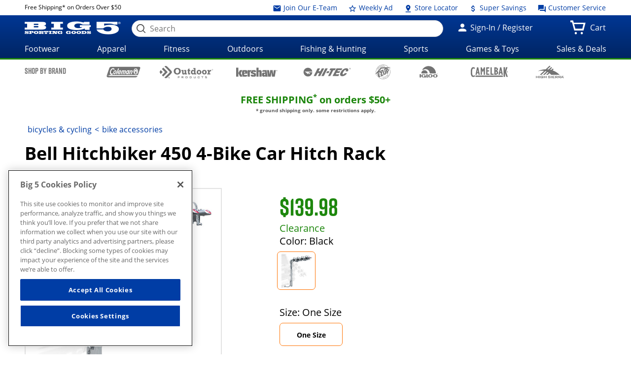

--- FILE ---
content_type: text/html;charset=utf-8
request_url: https://whxf.big5sportinggoods.com/store/details/bell-hitchbiker-450-4-bike-car-hitch-rack/6196125070038
body_size: 281732
content:
<!--
			<script>location.href='/store/404.jsp';</script>
			-->
		














	
	
	
	
	
	

	
	

	
	
	
	

	
		
	
		
			
			 
		
	

	
	











































<!doctype html>

<!--[if lt IE 7 ]> <html class="no-js ie6 " lang="en"> <![endif]-->
<!--[if IE 7 ]>    <html class="no-js ie7 " lang="en"> <![endif]-->
<!--[if IE 8 ]>    <html class="no-js ie8 " lang="en"> <![endif]-->
<!--[if IE 9 ]>    <html class="no-js ie9 " lang="en"> <![endif]-->
<!--[if (gt IE 9)|!(IE)]><!--><html class="no-js " lang="en"><!--<![endif]-->
	<head>
		
		<script> 
   			vice= { 
        		config: { 
            		viceAccountId: 'big5', 
           	 		viceSiteId: 'big5', 
            		viceZoneId: '', 
            		viceSectionId: ''
        	}
    	} 
		</script> 
		<script src='//vice-prod.sdiapi.com/vice_loader/big5/big5'></script>
	<title>Bell Hitchbiker 450 4-Bike Car Hitch Rack | Big 5 Sporting Goods</title>
    <meta http-equiv="X-UA-Compatible" content="IE=edge,chrome=1" />
    <meta charset="utf-8" />
    <meta name="author" content="" />

    <meta name="viewport" content="width=device-width, initial-scale=1.0">
    <meta name="format-detection" content="telephone=no">

    <meta name="robots" content="index,follow" />
    <meta name="description" content="The Bell Hitchbiker 450 is a premium folding bike hitch rack with stability cradles. The soft stability cradles keep the bikes secure and separated so they do not scratch each other or the car." />
        <meta name="keywords" content="Bell Hitchbiker 450 4-Bike Car Hitch Rack" />
        <meta property="og:site_name" content="Big 5 Sporting Goods" />
    <meta property="og:image:type" content="image/jpg" />
    <meta property="og:url" content="https://www.big5sportinggoods.com/store/details/bell-hitchbiker-450-4-bike-car-hitch-rack/6196125070038">
    	<meta property="og:title" content="Bell Hitchbiker 450 4-Bike Car Hitch Rack | Big 5 Sporting Goods" />
                    <meta property="og:type" content="product" />
                    <meta property="og:description" content="The Bell Hitchbiker 450 is a premium folding bike hitch rack with stability cradles. The soft stability cradles keep the bikes secure and separated so they do not scratch each other or the car." />
                    <meta property="og:image" content="https://www.big5sportinggoods.com/catalogimage/img/product/rwd/large/6196_12507_0038_015_large_02.jpg" name="imageOg"/>
                <link rel="shortcut icon" href="/store/resources/images/favicon/favicon.ico" />
    <meta name="apple-mobile-web-app-title" content="Big 5 Sporting Goods" />
    <link rel="apple-touch-icon" sizes="144x144" href="/store/resources/images/favicon/apple-touch-icon-144x144.png">
    <link rel="apple-touch-icon" sizes="114x114" href="/store/resources/images/favicon/apple-touch-icon-114x114.png">
    <link rel="apple-touch-icon" sizes="72x72" href="/store/resources/images/favicon/apple-touch-icon-72x72.png">
    <link rel="apple-touch-icon" href="/store/resources/images/favicon/apple-touch-icon.png">
    <link rel="canonical" href="https://www.big5sportinggoods.com/store/details/bell-hitchbiker-450-4-bike-car-hitch-rack/6196125070038" />
    <!--[if lt IE 9]><link rel="stylesheet" href="/store/resources/css/main-ie8.css?ver=@20251002_0502_899_PDT@" type="text/css" charset="utf-8"/><![endif]-->
        <!--[if gt IE 8]><!--><link rel="stylesheet" href="/store/resources/css/main.css?ver=@20251002_0502_899_PDT@" type="text/css"/><!--<![endif]-->
        <link rel="stylesheet" href="https://www.big5sportinggoods.com/static/assets/big5.css" type="text/css" />

        <script type="text/javascript" src="/store/resources/js/modernizr.min.js?ver=@20251002_0502_899_PDT@"></script>

        <script class="analytics-script">
	
	var digitalData = {
		"page" : {
		},
		"user" : {
		},
		"events" : []
	};

	(function () {
		digitalData.page = {
			
				"pageType" : "productPage",
			
			"pageName" : document.title,
			"server"   : "prod_store01-2",
			"browse"   : "false",
			"currency" : "USD",
			"defaultCat" : "",
			
			"module" : "store"
		};



		
		if (sessionStorage.searchRedirect) {
			digitalData.page.searchRedirect = (sessionStorage.searchRedirect == "true");
			sessionStorage.removeItem("searchRedirect");
		}
		if (sessionStorage.searchTerm) {
			digitalData.page.searchTerm = sessionStorage.searchTerm;
			sessionStorage.removeItem("searchTerm");
		}
		if (sessionStorage.isBrowse) {
			digitalData.page.browse = (sessionStorage.isBrowse == "true");
			sessionStorage.removeItem("isBrowse");
		}
		else {
			digitalData.page.browse = false;
		}
		digitalData.user = {
			"id" 			: "3132734185",
			"loginStatus" 	: "Not Logged In",
			"userType"		: "Guest",
			"hashedEmail" 	: "",
			"profEmail" 	: ""
		};
		
					
					digitalData.page.defaultCat = "";
					
					digitalData.events.push({
						event: "productDetailView",
						eventProducts : [{"id":"6196125070038","pid":"6196125070038","name":"Hitchbiker 450 4-Bike Car Hitch Rack","brand":"Bell","category":"","list":"","channel":"In-Store"}]
					});
						
	  })();
	</script>
<script src="/store/resources/js/analytics-start.js?v=@20251002_0502_899_PDT@"></script>

        <!-- Google tag (gtag.js) --> 
<script async src="https://www.googletagmanager.com/gtag/js?id=G-PF9MN8T5ZG"></script> 
<script>   window.dataLayer = window.dataLayer || [];   function gtag(){dataLayer.push(arguments);}   gtag('js', new Date());   gtag('config', 'G-PF9MN8T5ZG'); </script>

<!-- Google Tag Manager -->
<script>(function(w,d,s,l,i){w[l]=w[l]||[];w[l].push({'gtm.start':
new Date().getTime(),event:'gtm.js'});var f=d.getElementsByTagName(s)[0],
j=d.createElement(s),dl=l!='dataLayer'?'&l='+l:'';j.async=true;j.src=
'//www.googletagmanager.com/gtm.js?id='+i+dl;f.parentNode.insertBefore(j,f);
})(window,document,'script','dataLayer','GTM-KLPQ37K');</script>
<!-- End Google Tag Manager --><script type="text/javascript" crossorigin="anonymous" src="https://cdns-script.breinify.com/big5sportinggoods/api/activity_configured.min.js"></script>
    

		
			
			
<script type="text/javascript">(window.NREUM||(NREUM={})).init={ajax:{deny_list:["bam.nr-data.net"]},feature_flags:["soft_nav"]};(window.NREUM||(NREUM={})).loader_config={licenseKey:"205b2c4734",applicationID:"762055306",browserID:"763740839"};;/*! For license information please see nr-loader-rum-1.308.0.min.js.LICENSE.txt */
(()=>{var e,t,r={163:(e,t,r)=>{"use strict";r.d(t,{j:()=>E});var n=r(384),i=r(1741);var a=r(2555);r(860).K7.genericEvents;const s="experimental.resources",o="register",c=e=>{if(!e||"string"!=typeof e)return!1;try{document.createDocumentFragment().querySelector(e)}catch{return!1}return!0};var d=r(2614),u=r(944),l=r(8122);const f="[data-nr-mask]",g=e=>(0,l.a)(e,(()=>{const e={feature_flags:[],experimental:{allow_registered_children:!1,resources:!1},mask_selector:"*",block_selector:"[data-nr-block]",mask_input_options:{color:!1,date:!1,"datetime-local":!1,email:!1,month:!1,number:!1,range:!1,search:!1,tel:!1,text:!1,time:!1,url:!1,week:!1,textarea:!1,select:!1,password:!0}};return{ajax:{deny_list:void 0,block_internal:!0,enabled:!0,autoStart:!0},api:{get allow_registered_children(){return e.feature_flags.includes(o)||e.experimental.allow_registered_children},set allow_registered_children(t){e.experimental.allow_registered_children=t},duplicate_registered_data:!1},browser_consent_mode:{enabled:!1},distributed_tracing:{enabled:void 0,exclude_newrelic_header:void 0,cors_use_newrelic_header:void 0,cors_use_tracecontext_headers:void 0,allowed_origins:void 0},get feature_flags(){return e.feature_flags},set feature_flags(t){e.feature_flags=t},generic_events:{enabled:!0,autoStart:!0},harvest:{interval:30},jserrors:{enabled:!0,autoStart:!0},logging:{enabled:!0,autoStart:!0},metrics:{enabled:!0,autoStart:!0},obfuscate:void 0,page_action:{enabled:!0},page_view_event:{enabled:!0,autoStart:!0},page_view_timing:{enabled:!0,autoStart:!0},performance:{capture_marks:!1,capture_measures:!1,capture_detail:!0,resources:{get enabled(){return e.feature_flags.includes(s)||e.experimental.resources},set enabled(t){e.experimental.resources=t},asset_types:[],first_party_domains:[],ignore_newrelic:!0}},privacy:{cookies_enabled:!0},proxy:{assets:void 0,beacon:void 0},session:{expiresMs:d.wk,inactiveMs:d.BB},session_replay:{autoStart:!0,enabled:!1,preload:!1,sampling_rate:10,error_sampling_rate:100,collect_fonts:!1,inline_images:!1,fix_stylesheets:!0,mask_all_inputs:!0,get mask_text_selector(){return e.mask_selector},set mask_text_selector(t){c(t)?e.mask_selector="".concat(t,",").concat(f):""===t||null===t?e.mask_selector=f:(0,u.R)(5,t)},get block_class(){return"nr-block"},get ignore_class(){return"nr-ignore"},get mask_text_class(){return"nr-mask"},get block_selector(){return e.block_selector},set block_selector(t){c(t)?e.block_selector+=",".concat(t):""!==t&&(0,u.R)(6,t)},get mask_input_options(){return e.mask_input_options},set mask_input_options(t){t&&"object"==typeof t?e.mask_input_options={...t,password:!0}:(0,u.R)(7,t)}},session_trace:{enabled:!0,autoStart:!0},soft_navigations:{enabled:!0,autoStart:!0},spa:{enabled:!0,autoStart:!0},ssl:void 0,user_actions:{enabled:!0,elementAttributes:["id","className","tagName","type"]}}})());var p=r(6154),m=r(9324);let h=0;const v={buildEnv:m.F3,distMethod:m.Xs,version:m.xv,originTime:p.WN},b={consented:!1},y={appMetadata:{},get consented(){return this.session?.state?.consent||b.consented},set consented(e){b.consented=e},customTransaction:void 0,denyList:void 0,disabled:!1,harvester:void 0,isolatedBacklog:!1,isRecording:!1,loaderType:void 0,maxBytes:3e4,obfuscator:void 0,onerror:void 0,ptid:void 0,releaseIds:{},session:void 0,timeKeeper:void 0,registeredEntities:[],jsAttributesMetadata:{bytes:0},get harvestCount(){return++h}},_=e=>{const t=(0,l.a)(e,y),r=Object.keys(v).reduce((e,t)=>(e[t]={value:v[t],writable:!1,configurable:!0,enumerable:!0},e),{});return Object.defineProperties(t,r)};var w=r(5701);const x=e=>{const t=e.startsWith("http");e+="/",r.p=t?e:"https://"+e};var R=r(7836),k=r(3241);const A={accountID:void 0,trustKey:void 0,agentID:void 0,licenseKey:void 0,applicationID:void 0,xpid:void 0},S=e=>(0,l.a)(e,A),T=new Set;function E(e,t={},r,s){let{init:o,info:c,loader_config:d,runtime:u={},exposed:l=!0}=t;if(!c){const e=(0,n.pV)();o=e.init,c=e.info,d=e.loader_config}e.init=g(o||{}),e.loader_config=S(d||{}),c.jsAttributes??={},p.bv&&(c.jsAttributes.isWorker=!0),e.info=(0,a.D)(c);const f=e.init,m=[c.beacon,c.errorBeacon];T.has(e.agentIdentifier)||(f.proxy.assets&&(x(f.proxy.assets),m.push(f.proxy.assets)),f.proxy.beacon&&m.push(f.proxy.beacon),e.beacons=[...m],function(e){const t=(0,n.pV)();Object.getOwnPropertyNames(i.W.prototype).forEach(r=>{const n=i.W.prototype[r];if("function"!=typeof n||"constructor"===n)return;let a=t[r];e[r]&&!1!==e.exposed&&"micro-agent"!==e.runtime?.loaderType&&(t[r]=(...t)=>{const n=e[r](...t);return a?a(...t):n})})}(e),(0,n.US)("activatedFeatures",w.B)),u.denyList=[...f.ajax.deny_list||[],...f.ajax.block_internal?m:[]],u.ptid=e.agentIdentifier,u.loaderType=r,e.runtime=_(u),T.has(e.agentIdentifier)||(e.ee=R.ee.get(e.agentIdentifier),e.exposed=l,(0,k.W)({agentIdentifier:e.agentIdentifier,drained:!!w.B?.[e.agentIdentifier],type:"lifecycle",name:"initialize",feature:void 0,data:e.config})),T.add(e.agentIdentifier)}},384:(e,t,r)=>{"use strict";r.d(t,{NT:()=>s,US:()=>u,Zm:()=>o,bQ:()=>d,dV:()=>c,pV:()=>l});var n=r(6154),i=r(1863),a=r(1910);const s={beacon:"bam.nr-data.net",errorBeacon:"bam.nr-data.net"};function o(){return n.gm.NREUM||(n.gm.NREUM={}),void 0===n.gm.newrelic&&(n.gm.newrelic=n.gm.NREUM),n.gm.NREUM}function c(){let e=o();return e.o||(e.o={ST:n.gm.setTimeout,SI:n.gm.setImmediate||n.gm.setInterval,CT:n.gm.clearTimeout,XHR:n.gm.XMLHttpRequest,REQ:n.gm.Request,EV:n.gm.Event,PR:n.gm.Promise,MO:n.gm.MutationObserver,FETCH:n.gm.fetch,WS:n.gm.WebSocket},(0,a.i)(...Object.values(e.o))),e}function d(e,t){let r=o();r.initializedAgents??={},t.initializedAt={ms:(0,i.t)(),date:new Date},r.initializedAgents[e]=t}function u(e,t){o()[e]=t}function l(){return function(){let e=o();const t=e.info||{};e.info={beacon:s.beacon,errorBeacon:s.errorBeacon,...t}}(),function(){let e=o();const t=e.init||{};e.init={...t}}(),c(),function(){let e=o();const t=e.loader_config||{};e.loader_config={...t}}(),o()}},782:(e,t,r)=>{"use strict";r.d(t,{T:()=>n});const n=r(860).K7.pageViewTiming},860:(e,t,r)=>{"use strict";r.d(t,{$J:()=>u,K7:()=>c,P3:()=>d,XX:()=>i,Yy:()=>o,df:()=>a,qY:()=>n,v4:()=>s});const n="events",i="jserrors",a="browser/blobs",s="rum",o="browser/logs",c={ajax:"ajax",genericEvents:"generic_events",jserrors:i,logging:"logging",metrics:"metrics",pageAction:"page_action",pageViewEvent:"page_view_event",pageViewTiming:"page_view_timing",sessionReplay:"session_replay",sessionTrace:"session_trace",softNav:"soft_navigations",spa:"spa"},d={[c.pageViewEvent]:1,[c.pageViewTiming]:2,[c.metrics]:3,[c.jserrors]:4,[c.spa]:5,[c.ajax]:6,[c.sessionTrace]:7,[c.softNav]:8,[c.sessionReplay]:9,[c.logging]:10,[c.genericEvents]:11},u={[c.pageViewEvent]:s,[c.pageViewTiming]:n,[c.ajax]:n,[c.spa]:n,[c.softNav]:n,[c.metrics]:i,[c.jserrors]:i,[c.sessionTrace]:a,[c.sessionReplay]:a,[c.logging]:o,[c.genericEvents]:"ins"}},944:(e,t,r)=>{"use strict";r.d(t,{R:()=>i});var n=r(3241);function i(e,t){"function"==typeof console.debug&&(console.debug("New Relic Warning: https://github.com/newrelic/newrelic-browser-agent/blob/main/docs/warning-codes.md#".concat(e),t),(0,n.W)({agentIdentifier:null,drained:null,type:"data",name:"warn",feature:"warn",data:{code:e,secondary:t}}))}},1687:(e,t,r)=>{"use strict";r.d(t,{Ak:()=>d,Ze:()=>f,x3:()=>u});var n=r(3241),i=r(7836),a=r(3606),s=r(860),o=r(2646);const c={};function d(e,t){const r={staged:!1,priority:s.P3[t]||0};l(e),c[e].get(t)||c[e].set(t,r)}function u(e,t){e&&c[e]&&(c[e].get(t)&&c[e].delete(t),p(e,t,!1),c[e].size&&g(e))}function l(e){if(!e)throw new Error("agentIdentifier required");c[e]||(c[e]=new Map)}function f(e="",t="feature",r=!1){if(l(e),!e||!c[e].get(t)||r)return p(e,t);c[e].get(t).staged=!0,g(e)}function g(e){const t=Array.from(c[e]);t.every(([e,t])=>t.staged)&&(t.sort((e,t)=>e[1].priority-t[1].priority),t.forEach(([t])=>{c[e].delete(t),p(e,t)}))}function p(e,t,r=!0){const s=e?i.ee.get(e):i.ee,c=a.i.handlers;if(!s.aborted&&s.backlog&&c){if((0,n.W)({agentIdentifier:e,type:"lifecycle",name:"drain",feature:t}),r){const e=s.backlog[t],r=c[t];if(r){for(let t=0;e&&t<e.length;++t)m(e[t],r);Object.entries(r).forEach(([e,t])=>{Object.values(t||{}).forEach(t=>{t[0]?.on&&t[0]?.context()instanceof o.y&&t[0].on(e,t[1])})})}}s.isolatedBacklog||delete c[t],s.backlog[t]=null,s.emit("drain-"+t,[])}}function m(e,t){var r=e[1];Object.values(t[r]||{}).forEach(t=>{var r=e[0];if(t[0]===r){var n=t[1],i=e[3],a=e[2];n.apply(i,a)}})}},1738:(e,t,r)=>{"use strict";r.d(t,{U:()=>g,Y:()=>f});var n=r(3241),i=r(9908),a=r(1863),s=r(944),o=r(5701),c=r(3969),d=r(8362),u=r(860),l=r(4261);function f(e,t,r,a){const f=a||r;!f||f[e]&&f[e]!==d.d.prototype[e]||(f[e]=function(){(0,i.p)(c.xV,["API/"+e+"/called"],void 0,u.K7.metrics,r.ee),(0,n.W)({agentIdentifier:r.agentIdentifier,drained:!!o.B?.[r.agentIdentifier],type:"data",name:"api",feature:l.Pl+e,data:{}});try{return t.apply(this,arguments)}catch(e){(0,s.R)(23,e)}})}function g(e,t,r,n,s){const o=e.info;null===r?delete o.jsAttributes[t]:o.jsAttributes[t]=r,(s||null===r)&&(0,i.p)(l.Pl+n,[(0,a.t)(),t,r],void 0,"session",e.ee)}},1741:(e,t,r)=>{"use strict";r.d(t,{W:()=>a});var n=r(944),i=r(4261);class a{#e(e,...t){if(this[e]!==a.prototype[e])return this[e](...t);(0,n.R)(35,e)}addPageAction(e,t){return this.#e(i.hG,e,t)}register(e){return this.#e(i.eY,e)}recordCustomEvent(e,t){return this.#e(i.fF,e,t)}setPageViewName(e,t){return this.#e(i.Fw,e,t)}setCustomAttribute(e,t,r){return this.#e(i.cD,e,t,r)}noticeError(e,t){return this.#e(i.o5,e,t)}setUserId(e,t=!1){return this.#e(i.Dl,e,t)}setApplicationVersion(e){return this.#e(i.nb,e)}setErrorHandler(e){return this.#e(i.bt,e)}addRelease(e,t){return this.#e(i.k6,e,t)}log(e,t){return this.#e(i.$9,e,t)}start(){return this.#e(i.d3)}finished(e){return this.#e(i.BL,e)}recordReplay(){return this.#e(i.CH)}pauseReplay(){return this.#e(i.Tb)}addToTrace(e){return this.#e(i.U2,e)}setCurrentRouteName(e){return this.#e(i.PA,e)}interaction(e){return this.#e(i.dT,e)}wrapLogger(e,t,r){return this.#e(i.Wb,e,t,r)}measure(e,t){return this.#e(i.V1,e,t)}consent(e){return this.#e(i.Pv,e)}}},1863:(e,t,r)=>{"use strict";function n(){return Math.floor(performance.now())}r.d(t,{t:()=>n})},1910:(e,t,r)=>{"use strict";r.d(t,{i:()=>a});var n=r(944);const i=new Map;function a(...e){return e.every(e=>{if(i.has(e))return i.get(e);const t="function"==typeof e?e.toString():"",r=t.includes("[native code]"),a=t.includes("nrWrapper");return r||a||(0,n.R)(64,e?.name||t),i.set(e,r),r})}},2555:(e,t,r)=>{"use strict";r.d(t,{D:()=>o,f:()=>s});var n=r(384),i=r(8122);const a={beacon:n.NT.beacon,errorBeacon:n.NT.errorBeacon,licenseKey:void 0,applicationID:void 0,sa:void 0,queueTime:void 0,applicationTime:void 0,ttGuid:void 0,user:void 0,account:void 0,product:void 0,extra:void 0,jsAttributes:{},userAttributes:void 0,atts:void 0,transactionName:void 0,tNamePlain:void 0};function s(e){try{return!!e.licenseKey&&!!e.errorBeacon&&!!e.applicationID}catch(e){return!1}}const o=e=>(0,i.a)(e,a)},2614:(e,t,r)=>{"use strict";r.d(t,{BB:()=>s,H3:()=>n,g:()=>d,iL:()=>c,tS:()=>o,uh:()=>i,wk:()=>a});const n="NRBA",i="SESSION",a=144e5,s=18e5,o={STARTED:"session-started",PAUSE:"session-pause",RESET:"session-reset",RESUME:"session-resume",UPDATE:"session-update"},c={SAME_TAB:"same-tab",CROSS_TAB:"cross-tab"},d={OFF:0,FULL:1,ERROR:2}},2646:(e,t,r)=>{"use strict";r.d(t,{y:()=>n});class n{constructor(e){this.contextId=e}}},2843:(e,t,r)=>{"use strict";r.d(t,{G:()=>a,u:()=>i});var n=r(3878);function i(e,t=!1,r,i){(0,n.DD)("visibilitychange",function(){if(t)return void("hidden"===document.visibilityState&&e());e(document.visibilityState)},r,i)}function a(e,t,r){(0,n.sp)("pagehide",e,t,r)}},3241:(e,t,r)=>{"use strict";r.d(t,{W:()=>a});var n=r(6154);const i="newrelic";function a(e={}){try{n.gm.dispatchEvent(new CustomEvent(i,{detail:e}))}catch(e){}}},3606:(e,t,r)=>{"use strict";r.d(t,{i:()=>a});var n=r(9908);a.on=s;var i=a.handlers={};function a(e,t,r,a){s(a||n.d,i,e,t,r)}function s(e,t,r,i,a){a||(a="feature"),e||(e=n.d);var s=t[a]=t[a]||{};(s[r]=s[r]||[]).push([e,i])}},3878:(e,t,r)=>{"use strict";function n(e,t){return{capture:e,passive:!1,signal:t}}function i(e,t,r=!1,i){window.addEventListener(e,t,n(r,i))}function a(e,t,r=!1,i){document.addEventListener(e,t,n(r,i))}r.d(t,{DD:()=>a,jT:()=>n,sp:()=>i})},3969:(e,t,r)=>{"use strict";r.d(t,{TZ:()=>n,XG:()=>o,rs:()=>i,xV:()=>s,z_:()=>a});const n=r(860).K7.metrics,i="sm",a="cm",s="storeSupportabilityMetrics",o="storeEventMetrics"},4234:(e,t,r)=>{"use strict";r.d(t,{W:()=>a});var n=r(7836),i=r(1687);class a{constructor(e,t){this.agentIdentifier=e,this.ee=n.ee.get(e),this.featureName=t,this.blocked=!1}deregisterDrain(){(0,i.x3)(this.agentIdentifier,this.featureName)}}},4261:(e,t,r)=>{"use strict";r.d(t,{$9:()=>d,BL:()=>o,CH:()=>g,Dl:()=>_,Fw:()=>y,PA:()=>h,Pl:()=>n,Pv:()=>k,Tb:()=>l,U2:()=>a,V1:()=>R,Wb:()=>x,bt:()=>b,cD:()=>v,d3:()=>w,dT:()=>c,eY:()=>p,fF:()=>f,hG:()=>i,k6:()=>s,nb:()=>m,o5:()=>u});const n="api-",i="addPageAction",a="addToTrace",s="addRelease",o="finished",c="interaction",d="log",u="noticeError",l="pauseReplay",f="recordCustomEvent",g="recordReplay",p="register",m="setApplicationVersion",h="setCurrentRouteName",v="setCustomAttribute",b="setErrorHandler",y="setPageViewName",_="setUserId",w="start",x="wrapLogger",R="measure",k="consent"},5289:(e,t,r)=>{"use strict";r.d(t,{GG:()=>s,Qr:()=>c,sB:()=>o});var n=r(3878),i=r(6389);function a(){return"undefined"==typeof document||"complete"===document.readyState}function s(e,t){if(a())return e();const r=(0,i.J)(e),s=setInterval(()=>{a()&&(clearInterval(s),r())},500);(0,n.sp)("load",r,t)}function o(e){if(a())return e();(0,n.DD)("DOMContentLoaded",e)}function c(e){if(a())return e();(0,n.sp)("popstate",e)}},5607:(e,t,r)=>{"use strict";r.d(t,{W:()=>n});const n=(0,r(9566).bz)()},5701:(e,t,r)=>{"use strict";r.d(t,{B:()=>a,t:()=>s});var n=r(3241);const i=new Set,a={};function s(e,t){const r=t.agentIdentifier;a[r]??={},e&&"object"==typeof e&&(i.has(r)||(t.ee.emit("rumresp",[e]),a[r]=e,i.add(r),(0,n.W)({agentIdentifier:r,loaded:!0,drained:!0,type:"lifecycle",name:"load",feature:void 0,data:e})))}},6154:(e,t,r)=>{"use strict";r.d(t,{OF:()=>c,RI:()=>i,WN:()=>u,bv:()=>a,eN:()=>l,gm:()=>s,mw:()=>o,sb:()=>d});var n=r(1863);const i="undefined"!=typeof window&&!!window.document,a="undefined"!=typeof WorkerGlobalScope&&("undefined"!=typeof self&&self instanceof WorkerGlobalScope&&self.navigator instanceof WorkerNavigator||"undefined"!=typeof globalThis&&globalThis instanceof WorkerGlobalScope&&globalThis.navigator instanceof WorkerNavigator),s=i?window:"undefined"!=typeof WorkerGlobalScope&&("undefined"!=typeof self&&self instanceof WorkerGlobalScope&&self||"undefined"!=typeof globalThis&&globalThis instanceof WorkerGlobalScope&&globalThis),o=Boolean("hidden"===s?.document?.visibilityState),c=/iPad|iPhone|iPod/.test(s.navigator?.userAgent),d=c&&"undefined"==typeof SharedWorker,u=((()=>{const e=s.navigator?.userAgent?.match(/Firefox[/\s](\d+\.\d+)/);Array.isArray(e)&&e.length>=2&&e[1]})(),Date.now()-(0,n.t)()),l=()=>"undefined"!=typeof PerformanceNavigationTiming&&s?.performance?.getEntriesByType("navigation")?.[0]?.responseStart},6389:(e,t,r)=>{"use strict";function n(e,t=500,r={}){const n=r?.leading||!1;let i;return(...r)=>{n&&void 0===i&&(e.apply(this,r),i=setTimeout(()=>{i=clearTimeout(i)},t)),n||(clearTimeout(i),i=setTimeout(()=>{e.apply(this,r)},t))}}function i(e){let t=!1;return(...r)=>{t||(t=!0,e.apply(this,r))}}r.d(t,{J:()=>i,s:()=>n})},6630:(e,t,r)=>{"use strict";r.d(t,{T:()=>n});const n=r(860).K7.pageViewEvent},7699:(e,t,r)=>{"use strict";r.d(t,{It:()=>a,KC:()=>o,No:()=>i,qh:()=>s});var n=r(860);const i=16e3,a=1e6,s="SESSION_ERROR",o={[n.K7.logging]:!0,[n.K7.genericEvents]:!1,[n.K7.jserrors]:!1,[n.K7.ajax]:!1}},7836:(e,t,r)=>{"use strict";r.d(t,{P:()=>o,ee:()=>c});var n=r(384),i=r(8990),a=r(2646),s=r(5607);const o="nr@context:".concat(s.W),c=function e(t,r){var n={},s={},u={},l=!1;try{l=16===r.length&&d.initializedAgents?.[r]?.runtime.isolatedBacklog}catch(e){}var f={on:p,addEventListener:p,removeEventListener:function(e,t){var r=n[e];if(!r)return;for(var i=0;i<r.length;i++)r[i]===t&&r.splice(i,1)},emit:function(e,r,n,i,a){!1!==a&&(a=!0);if(c.aborted&&!i)return;t&&a&&t.emit(e,r,n);var o=g(n);m(e).forEach(e=>{e.apply(o,r)});var d=v()[s[e]];d&&d.push([f,e,r,o]);return o},get:h,listeners:m,context:g,buffer:function(e,t){const r=v();if(t=t||"feature",f.aborted)return;Object.entries(e||{}).forEach(([e,n])=>{s[n]=t,t in r||(r[t]=[])})},abort:function(){f._aborted=!0,Object.keys(f.backlog).forEach(e=>{delete f.backlog[e]})},isBuffering:function(e){return!!v()[s[e]]},debugId:r,backlog:l?{}:t&&"object"==typeof t.backlog?t.backlog:{},isolatedBacklog:l};return Object.defineProperty(f,"aborted",{get:()=>{let e=f._aborted||!1;return e||(t&&(e=t.aborted),e)}}),f;function g(e){return e&&e instanceof a.y?e:e?(0,i.I)(e,o,()=>new a.y(o)):new a.y(o)}function p(e,t){n[e]=m(e).concat(t)}function m(e){return n[e]||[]}function h(t){return u[t]=u[t]||e(f,t)}function v(){return f.backlog}}(void 0,"globalEE"),d=(0,n.Zm)();d.ee||(d.ee=c)},8122:(e,t,r)=>{"use strict";r.d(t,{a:()=>i});var n=r(944);function i(e,t){try{if(!e||"object"!=typeof e)return(0,n.R)(3);if(!t||"object"!=typeof t)return(0,n.R)(4);const r=Object.create(Object.getPrototypeOf(t),Object.getOwnPropertyDescriptors(t)),a=0===Object.keys(r).length?e:r;for(let s in a)if(void 0!==e[s])try{if(null===e[s]){r[s]=null;continue}Array.isArray(e[s])&&Array.isArray(t[s])?r[s]=Array.from(new Set([...e[s],...t[s]])):"object"==typeof e[s]&&"object"==typeof t[s]?r[s]=i(e[s],t[s]):r[s]=e[s]}catch(e){r[s]||(0,n.R)(1,e)}return r}catch(e){(0,n.R)(2,e)}}},8362:(e,t,r)=>{"use strict";r.d(t,{d:()=>a});var n=r(9566),i=r(1741);class a extends i.W{agentIdentifier=(0,n.LA)(16)}},8374:(e,t,r)=>{r.nc=(()=>{try{return document?.currentScript?.nonce}catch(e){}return""})()},8990:(e,t,r)=>{"use strict";r.d(t,{I:()=>i});var n=Object.prototype.hasOwnProperty;function i(e,t,r){if(n.call(e,t))return e[t];var i=r();if(Object.defineProperty&&Object.keys)try{return Object.defineProperty(e,t,{value:i,writable:!0,enumerable:!1}),i}catch(e){}return e[t]=i,i}},9324:(e,t,r)=>{"use strict";r.d(t,{F3:()=>i,Xs:()=>a,xv:()=>n});const n="1.308.0",i="PROD",a="CDN"},9566:(e,t,r)=>{"use strict";r.d(t,{LA:()=>o,bz:()=>s});var n=r(6154);const i="xxxxxxxx-xxxx-4xxx-yxxx-xxxxxxxxxxxx";function a(e,t){return e?15&e[t]:16*Math.random()|0}function s(){const e=n.gm?.crypto||n.gm?.msCrypto;let t,r=0;return e&&e.getRandomValues&&(t=e.getRandomValues(new Uint8Array(30))),i.split("").map(e=>"x"===e?a(t,r++).toString(16):"y"===e?(3&a()|8).toString(16):e).join("")}function o(e){const t=n.gm?.crypto||n.gm?.msCrypto;let r,i=0;t&&t.getRandomValues&&(r=t.getRandomValues(new Uint8Array(e)));const s=[];for(var o=0;o<e;o++)s.push(a(r,i++).toString(16));return s.join("")}},9908:(e,t,r)=>{"use strict";r.d(t,{d:()=>n,p:()=>i});var n=r(7836).ee.get("handle");function i(e,t,r,i,a){a?(a.buffer([e],i),a.emit(e,t,r)):(n.buffer([e],i),n.emit(e,t,r))}}},n={};function i(e){var t=n[e];if(void 0!==t)return t.exports;var a=n[e]={exports:{}};return r[e](a,a.exports,i),a.exports}i.m=r,i.d=(e,t)=>{for(var r in t)i.o(t,r)&&!i.o(e,r)&&Object.defineProperty(e,r,{enumerable:!0,get:t[r]})},i.f={},i.e=e=>Promise.all(Object.keys(i.f).reduce((t,r)=>(i.f[r](e,t),t),[])),i.u=e=>"nr-rum-1.308.0.min.js",i.o=(e,t)=>Object.prototype.hasOwnProperty.call(e,t),e={},t="NRBA-1.308.0.PROD:",i.l=(r,n,a,s)=>{if(e[r])e[r].push(n);else{var o,c;if(void 0!==a)for(var d=document.getElementsByTagName("script"),u=0;u<d.length;u++){var l=d[u];if(l.getAttribute("src")==r||l.getAttribute("data-webpack")==t+a){o=l;break}}if(!o){c=!0;var f={296:"sha512-+MIMDsOcckGXa1EdWHqFNv7P+JUkd5kQwCBr3KE6uCvnsBNUrdSt4a/3/L4j4TxtnaMNjHpza2/erNQbpacJQA=="};(o=document.createElement("script")).charset="utf-8",i.nc&&o.setAttribute("nonce",i.nc),o.setAttribute("data-webpack",t+a),o.src=r,0!==o.src.indexOf(window.location.origin+"/")&&(o.crossOrigin="anonymous"),f[s]&&(o.integrity=f[s])}e[r]=[n];var g=(t,n)=>{o.onerror=o.onload=null,clearTimeout(p);var i=e[r];if(delete e[r],o.parentNode&&o.parentNode.removeChild(o),i&&i.forEach(e=>e(n)),t)return t(n)},p=setTimeout(g.bind(null,void 0,{type:"timeout",target:o}),12e4);o.onerror=g.bind(null,o.onerror),o.onload=g.bind(null,o.onload),c&&document.head.appendChild(o)}},i.r=e=>{"undefined"!=typeof Symbol&&Symbol.toStringTag&&Object.defineProperty(e,Symbol.toStringTag,{value:"Module"}),Object.defineProperty(e,"__esModule",{value:!0})},i.p="https://js-agent.newrelic.com/",(()=>{var e={374:0,840:0};i.f.j=(t,r)=>{var n=i.o(e,t)?e[t]:void 0;if(0!==n)if(n)r.push(n[2]);else{var a=new Promise((r,i)=>n=e[t]=[r,i]);r.push(n[2]=a);var s=i.p+i.u(t),o=new Error;i.l(s,r=>{if(i.o(e,t)&&(0!==(n=e[t])&&(e[t]=void 0),n)){var a=r&&("load"===r.type?"missing":r.type),s=r&&r.target&&r.target.src;o.message="Loading chunk "+t+" failed: ("+a+": "+s+")",o.name="ChunkLoadError",o.type=a,o.request=s,n[1](o)}},"chunk-"+t,t)}};var t=(t,r)=>{var n,a,[s,o,c]=r,d=0;if(s.some(t=>0!==e[t])){for(n in o)i.o(o,n)&&(i.m[n]=o[n]);if(c)c(i)}for(t&&t(r);d<s.length;d++)a=s[d],i.o(e,a)&&e[a]&&e[a][0](),e[a]=0},r=self["webpackChunk:NRBA-1.308.0.PROD"]=self["webpackChunk:NRBA-1.308.0.PROD"]||[];r.forEach(t.bind(null,0)),r.push=t.bind(null,r.push.bind(r))})(),(()=>{"use strict";i(8374);var e=i(8362),t=i(860);const r=Object.values(t.K7);var n=i(163);var a=i(9908),s=i(1863),o=i(4261),c=i(1738);var d=i(1687),u=i(4234),l=i(5289),f=i(6154),g=i(944),p=i(384);const m=e=>f.RI&&!0===e?.privacy.cookies_enabled;function h(e){return!!(0,p.dV)().o.MO&&m(e)&&!0===e?.session_trace.enabled}var v=i(6389),b=i(7699);class y extends u.W{constructor(e,t){super(e.agentIdentifier,t),this.agentRef=e,this.abortHandler=void 0,this.featAggregate=void 0,this.loadedSuccessfully=void 0,this.onAggregateImported=new Promise(e=>{this.loadedSuccessfully=e}),this.deferred=Promise.resolve(),!1===e.init[this.featureName].autoStart?this.deferred=new Promise((t,r)=>{this.ee.on("manual-start-all",(0,v.J)(()=>{(0,d.Ak)(e.agentIdentifier,this.featureName),t()}))}):(0,d.Ak)(e.agentIdentifier,t)}importAggregator(e,t,r={}){if(this.featAggregate)return;const n=async()=>{let n;await this.deferred;try{if(m(e.init)){const{setupAgentSession:t}=await i.e(296).then(i.bind(i,3305));n=t(e)}}catch(e){(0,g.R)(20,e),this.ee.emit("internal-error",[e]),(0,a.p)(b.qh,[e],void 0,this.featureName,this.ee)}try{if(!this.#t(this.featureName,n,e.init))return(0,d.Ze)(this.agentIdentifier,this.featureName),void this.loadedSuccessfully(!1);const{Aggregate:i}=await t();this.featAggregate=new i(e,r),e.runtime.harvester.initializedAggregates.push(this.featAggregate),this.loadedSuccessfully(!0)}catch(e){(0,g.R)(34,e),this.abortHandler?.(),(0,d.Ze)(this.agentIdentifier,this.featureName,!0),this.loadedSuccessfully(!1),this.ee&&this.ee.abort()}};f.RI?(0,l.GG)(()=>n(),!0):n()}#t(e,r,n){if(this.blocked)return!1;switch(e){case t.K7.sessionReplay:return h(n)&&!!r;case t.K7.sessionTrace:return!!r;default:return!0}}}var _=i(6630),w=i(2614),x=i(3241);class R extends y{static featureName=_.T;constructor(e){var t;super(e,_.T),this.setupInspectionEvents(e.agentIdentifier),t=e,(0,c.Y)(o.Fw,function(e,r){"string"==typeof e&&("/"!==e.charAt(0)&&(e="/"+e),t.runtime.customTransaction=(r||"http://custom.transaction")+e,(0,a.p)(o.Pl+o.Fw,[(0,s.t)()],void 0,void 0,t.ee))},t),this.importAggregator(e,()=>i.e(296).then(i.bind(i,3943)))}setupInspectionEvents(e){const t=(t,r)=>{t&&(0,x.W)({agentIdentifier:e,timeStamp:t.timeStamp,loaded:"complete"===t.target.readyState,type:"window",name:r,data:t.target.location+""})};(0,l.sB)(e=>{t(e,"DOMContentLoaded")}),(0,l.GG)(e=>{t(e,"load")}),(0,l.Qr)(e=>{t(e,"navigate")}),this.ee.on(w.tS.UPDATE,(t,r)=>{(0,x.W)({agentIdentifier:e,type:"lifecycle",name:"session",data:r})})}}class k extends e.d{constructor(e){var t;(super(),f.gm)?(this.features={},(0,p.bQ)(this.agentIdentifier,this),this.desiredFeatures=new Set(e.features||[]),this.desiredFeatures.add(R),(0,n.j)(this,e,e.loaderType||"agent"),t=this,(0,c.Y)(o.cD,function(e,r,n=!1){if("string"==typeof e){if(["string","number","boolean"].includes(typeof r)||null===r)return(0,c.U)(t,e,r,o.cD,n);(0,g.R)(40,typeof r)}else(0,g.R)(39,typeof e)},t),function(e){(0,c.Y)(o.Dl,function(t,r=!1){if("string"!=typeof t&&null!==t)return void(0,g.R)(41,typeof t);const n=e.info.jsAttributes["enduser.id"];r&&null!=n&&n!==t?(0,a.p)(o.Pl+"setUserIdAndResetSession",[t],void 0,"session",e.ee):(0,c.U)(e,"enduser.id",t,o.Dl,!0)},e)}(this),function(e){(0,c.Y)(o.nb,function(t){if("string"==typeof t||null===t)return(0,c.U)(e,"application.version",t,o.nb,!1);(0,g.R)(42,typeof t)},e)}(this),function(e){(0,c.Y)(o.d3,function(){e.ee.emit("manual-start-all")},e)}(this),function(e){(0,c.Y)(o.Pv,function(t=!0){if("boolean"==typeof t){if((0,a.p)(o.Pl+o.Pv,[t],void 0,"session",e.ee),e.runtime.consented=t,t){const t=e.features.page_view_event;t.onAggregateImported.then(e=>{const r=t.featAggregate;e&&!r.sentRum&&r.sendRum()})}}else(0,g.R)(65,typeof t)},e)}(this),this.run()):(0,g.R)(21)}get config(){return{info:this.info,init:this.init,loader_config:this.loader_config,runtime:this.runtime}}get api(){return this}run(){try{const e=function(e){const t={};return r.forEach(r=>{t[r]=!!e[r]?.enabled}),t}(this.init),n=[...this.desiredFeatures];n.sort((e,r)=>t.P3[e.featureName]-t.P3[r.featureName]),n.forEach(r=>{if(!e[r.featureName]&&r.featureName!==t.K7.pageViewEvent)return;if(r.featureName===t.K7.spa)return void(0,g.R)(67);const n=function(e){switch(e){case t.K7.ajax:return[t.K7.jserrors];case t.K7.sessionTrace:return[t.K7.ajax,t.K7.pageViewEvent];case t.K7.sessionReplay:return[t.K7.sessionTrace];case t.K7.pageViewTiming:return[t.K7.pageViewEvent];default:return[]}}(r.featureName).filter(e=>!(e in this.features));n.length>0&&(0,g.R)(36,{targetFeature:r.featureName,missingDependencies:n}),this.features[r.featureName]=new r(this)})}catch(e){(0,g.R)(22,e);for(const e in this.features)this.features[e].abortHandler?.();const t=(0,p.Zm)();delete t.initializedAgents[this.agentIdentifier]?.features,delete this.sharedAggregator;return t.ee.get(this.agentIdentifier).abort(),!1}}}var A=i(2843),S=i(782);class T extends y{static featureName=S.T;constructor(e){super(e,S.T),f.RI&&((0,A.u)(()=>(0,a.p)("docHidden",[(0,s.t)()],void 0,S.T,this.ee),!0),(0,A.G)(()=>(0,a.p)("winPagehide",[(0,s.t)()],void 0,S.T,this.ee)),this.importAggregator(e,()=>i.e(296).then(i.bind(i,2117))))}}var E=i(3969);class I extends y{static featureName=E.TZ;constructor(e){super(e,E.TZ),f.RI&&document.addEventListener("securitypolicyviolation",e=>{(0,a.p)(E.xV,["Generic/CSPViolation/Detected"],void 0,this.featureName,this.ee)}),this.importAggregator(e,()=>i.e(296).then(i.bind(i,9623)))}}new k({features:[R,T,I],loaderType:"lite"})})()})();</script><script src="https://apps.bazaarvoice.com/deployments/big5sportinggoods/main_site/production/en_US/bv.js" defer ></script>
		

		

	</head>

	<body class="product" data-controller="browse" data-action="product">
		
		

<!-- Google Tag Manager (noscript) -->
<noscript><iframe src="//www.googletagmanager.com/ns.html?id=GTM-KLPQ37K" height="0" width="0" style="display:none;visibility:hidden"></iframe></noscript>
<!-- End Google Tag Manager (noscript) -->

		
	    <script>
	        if (self == top) {
	            var theBody = document.getElementsByTagName('body')[0]
	            theBody.style.display = "block"
	        } else {
	            top.location = self.location
	        }
	    </script>

		
		
			<div class="off-canvas-wrap" data-offcanvas>
				<div class="inner-wrap">
					
					<a id="skip-to-content" class="skip sr-only sr-only-focusable" href="#site-wrapper">Skip to main content</a>

					
					
						
						
							
							<script type="text/javascript" >
	function doSubmit(){
		document.getElementById('Ntt').value = document.getElementById('Ntt').value.replaceAll("'","");
		document.getElementById('Ntt').value = document.getElementById('Ntt').value.replaceAll("\"","");
  		return true;
	}
	</script>
	<!-- header -->
	<header class="desktop-header">
		<nav aria-label="utility" class="utility-nav">
			<div class="utility-nav-content">
				<div class="utility-nav-content-slot">
								<div>Free Shipping* on Orders Over $50</div>
</div>
						<div class="utility-nav-nav">
							<ul>
									<li class="utility-nav-item">
											<div class="utility-nav-header">
												<a href="/store/ways+to+save/E-Team+Sign+Up">
													<span class="icon icon-envelope" aria-hidden="true"></span>
													Join Our E-Team</a>
											</div>
										</li>
									<li class="utility-nav-item">
											<div class="utility-nav-header">
												<a href="/store/ways+to+save/Weekly+Ad">
													<span class="icon icon-star-empty" aria-hidden="true"></span>
													Weekly Ad</a>
											</div>
										</li>
									<li class="utility-nav-item">
											<div class="utility-nav-header">
												<a href="/store/integration/locator.jsp">
													<span class="icon icon-pin-drop" aria-hidden="true"></span>
													Store Locator</a>
											</div>
										</li>
									<li class="utility-nav-item">
											<div class="utility-nav-header">
												<a href="/store/specials/supersavings">
													<span class="icon icon-dollar" aria-hidden="true"></span>
													Super Savings</a>
											</div>
										</li>
									<li class="utility-nav-item">
											<div class="utility-nav-header">
												<a href="/store/customer+service/Online+Customer+Service+Policies">
													<span class="icon icon-question-answer" aria-hidden="true"></span>
													Customer Service</a>
											</div>
										</li>
									</ul>
							</div>
					</div>
		</nav>
		<div class="header-masthead">
			<div class="logo">
				<a href="/store/index.jsp">
					<span class="sr-only">Big 5 Sporting Goods home</span>
					<span alt="Big 5 Sporting Goods home" class="icon icon-big5-logo" aria-hidden="true"></span>
				</a>
			</div>

		    <div id="keyword-search" class="keyword-search">
		        <div class="keyword-search-bar">
		            <form id="desktop-search" class="keyword-search-form" action="/store/search" onsubmit="doSubmit();">
		                <label id="NttLabel"class="sr-only" for="Ntt">keyword search</label>
		                <div class="field-group inline-form rounded">
		                    <span class="icon icon-search" aria-hidden="true"></span>
                            <div id="instructions" class="sr-only">Begin typing to search, use arrow keys to navigate, Enter to select</div>
		                    <input type="text" 
								   aria-describedby="instructions"
								   aria-autocomplete="list" 
								   aria-controls="typeahead-container" 
								   aria-expanded="false"  
								   aria-haspopup="listbox"
								   name="Ntt" id="Ntt" class="keyword-search-field" placeholder="Search" autocomplete="off" autocorrect="off" value="" data-typeahead required />
		                </div>
		            </form>
		        </div>
		        <div class="typeahead hide" id="typeahead" aria-live="assertive">
		            <ul class="typeahead-container" role="listbox" aria-labelledby="NttLabel">
		                <li class="typeahead-brands" role="group" aria-labelledby="brand-group-title"></li>
		                <li class="typeahead-categories" role="group" aria-labelledby="category-group-title"></li>
		            </ul>
		        </div>
		    </div>

			<div class="account-login">
				<!-- For Guest User -->
						<a href="/store/account/login.jsp?requestedLogin=1">
									<span class="icon icon-person" aria-hidden="true"></span>
									Sign-In / Register</a>
							</div>

			<div class="mini-cart">
				<form action="/store/checkout/cart.jsp;jsessionid=gv5Gu-Xk0XCAgO34tjplZ4JoQPqWSA1lhq-l8mZH.prod_store03-2" id="goToCartPage"><input name="_dyncharset" type="hidden" value="utf-8"><input name="_dynSessConf" type="hidden" value="3247242444748125905"><input name="miniGoToCartPageSuccessURL" id="miniGoToCartPageSuccessURL" type="hidden" value="/store/sitewide/json/gotoCartPage.jsp"><input name="_D:miniGoToCartPageSuccessURL" type="hidden" value=" "><input name="miniGoToCartPageErrorURL" id="miniGoToCartPageErrorURL" type="hidden" value="/store/sitewide/json/gotoCartPage.jsp"><input name="_D:miniGoToCartPageErrorURL" type="hidden" value=" "><input name="/atg/commerce/order/purchase/CartModifierFormHandler.goToCartPage" id="gotoCart" type="hidden" value="true" class="hide"><input name="_D:/atg/commerce/order/purchase/CartModifierFormHandler.goToCartPage" type="hidden" value=" "><input name="_DARGS" type="hidden" value="/store/sitewide/header.jsp.goToCartPage"></form><div class="mini-cart-header">
					<a href="/store/checkout/cart.jsp" id="miniCartId">
						<span aria-hidden="true" class="icon icon-cart mini-cart-icon"></span>
						<span class="cart-count"></span>
						<span class="sr-only">Items in&nbsp;</span>
						Cart</a>
					
					<button aria-label="Inspect Mini Cart Contents" id="mc-ada-button" class='sr-only sr-only-focusable acc-nav-button' aria-label='Cart' aria-expanded="false" aria-controls="mini-cart-container">
						<span class="icon icon-triangle-down" aria-hidden="true"></span>
					</button>
				</div>

				<form name="addToCartForm" action="/store/sitewide/json/addToCartJson.jsp;jsessionid=gv5Gu-Xk0XCAgO34tjplZ4JoQPqWSA1lhq-l8mZH.prod_store03-2" id="addToCartForm"><input name="_dyncharset" type="hidden" value="utf-8"><input name="_dynSessConf" type="hidden" value="3247242444748125905"><input name="/atg/commerce/order/purchase/CartModifierFormHandler.quantity" type="hidden" value="" class="itemQuantity"><input name="_D:/atg/commerce/order/purchase/CartModifierFormHandler.quantity" type="hidden" value=" "><input name="/atg/commerce/order/purchase/CartModifierFormHandler.catalogRefIds" type="hidden" value="" class="itemSku"><input name="_D:/atg/commerce/order/purchase/CartModifierFormHandler.catalogRefIds" type="hidden" value=" "><input name="/atg/commerce/order/purchase/CartModifierFormHandler.productId" type="hidden" value="" class="itemProductId"><input name="_D:/atg/commerce/order/purchase/CartModifierFormHandler.productId" type="hidden" value=" "><input name="/atg/commerce/order/purchase/CartModifierFormHandler.addItemToOrderSuccessURL" type="hidden" value="/store/sitewide/json/addToCartJson.jsp"><input name="_D:/atg/commerce/order/purchase/CartModifierFormHandler.addItemToOrderSuccessURL" type="hidden" value=" "><input name="/atg/commerce/order/purchase/CartModifierFormHandler.addItemToOrderErrorURL" type="hidden" value="/store/sitewide/json/addToCartJson.jsp"><input name="_D:/atg/commerce/order/purchase/CartModifierFormHandler.addItemToOrderErrorURL" type="hidden" value=" "><input name="/atg/commerce/order/purchase/CartModifierFormHandler.addItemToOrder" id="addtocart" type="hidden" value="add to cart"><input name="_D:/atg/commerce/order/purchase/CartModifierFormHandler.addItemToOrder" type="hidden" value=" "><input type="hidden" id="contextPath" value="/store" />
	<input name="_DARGS" type="hidden" value="/store/sitewide/includes/miniCartContent.jsp.addToCartForm"></form><form action="/store/account/wishlist.jsp;jsessionid=gv5Gu-Xk0XCAgO34tjplZ4JoQPqWSA1lhq-l8mZH.prod_store03-2" id="moveWishListForm"><input name="_dyncharset" type="hidden" value="utf-8"><input name="_dynSessConf" type="hidden" value="3247242444748125905"><input name="/atg/commerce/gifts/GiftlistFormHandler.giftlistId" type="hidden" value="" class="wishlst"><input name="_D:/atg/commerce/gifts/GiftlistFormHandler.giftlistId" type="hidden" value=" "><input name="/atg/commerce/gifts/GiftlistFormHandler.quantity" type="hidden" value="1" class="selectedQnt"><input name="_D:/atg/commerce/gifts/GiftlistFormHandler.quantity" type="hidden" value=" "><input name="/atg/commerce/gifts/GiftlistFormHandler.catalogRefIds" type="hidden" value="" class="selectedCatalogRef"><input name="_D:/atg/commerce/gifts/GiftlistFormHandler.catalogRefIds" type="hidden" value=" "><input name="/atg/commerce/gifts/GiftlistFormHandler.catalogRefId" type="hidden" value="" class="skuIdHolderWish"><input name="_D:/atg/commerce/gifts/GiftlistFormHandler.catalogRefId" type="hidden" value=" "><input name="/atg/commerce/gifts/GiftlistFormHandler.productId" type="hidden" value="" class="productId"><input name="_D:/atg/commerce/gifts/GiftlistFormHandler.productId" type="hidden" value=" "><input type="hidden" name="brandName" class="brandName" value="" />
		<input name="/atg/commerce/gifts/GiftlistFormHandler.addItemToGiftlistErrorURL" type="hidden" value="/store/account/wishlist.jsp"><input name="_D:/atg/commerce/gifts/GiftlistFormHandler.addItemToGiftlistErrorURL" type="hidden" value=" "><input name="/atg/commerce/gifts/GiftlistFormHandler.addItemToGiftlistSuccessURL" type="hidden" value="/store/account/wishlist.jsp" class="successUrl"><input name="_D:/atg/commerce/gifts/GiftlistFormHandler.addItemToGiftlistSuccessURL" type="hidden" value=" "><input name="/atg/commerce/gifts/GiftlistFormHandler.addItemToGiftlist" type="submit" value="Move to Wishlist" class="hide wishlistButton"><input name="_D:/atg/commerce/gifts/GiftlistFormHandler.addItemToGiftlist" type="hidden" value=" "><input name="_DARGS" type="hidden" value="/store/sitewide/includes/miniCartContent.jsp.moveToWishListForm"></form><form action="/store/cart/shoppingCart.jsp;jsessionid=gv5Gu-Xk0XCAgO34tjplZ4JoQPqWSA1lhq-l8mZH.prod_store03-2" id="updateCartForm"><input name="_dyncharset" type="hidden" value="utf-8"><input name="_dynSessConf" type="hidden" value="3247242444748125905"><input name="/atg/commerce/order/purchase/CartModifierFormHandler.catalogRefId" type="hidden" value="" class="updateProductId"><input name="_D:/atg/commerce/order/purchase/CartModifierFormHandler.catalogRefId" type="hidden" value=" "><input name="/atg/commerce/order/purchase/CartModifierFormHandler.skuId" type="hidden" value="" class="skuId"><input name="_D:/atg/commerce/order/purchase/CartModifierFormHandler.skuId" type="hidden" value=" "><input name="/atg/commerce/order/purchase/CartModifierFormHandler.commerceItemId" type="hidden" value="" class="updateProductId"><input name="_D:/atg/commerce/order/purchase/CartModifierFormHandler.commerceItemId" type="hidden" value=" "><input name="" id="selectedQnt" type="hidden" value="1" />
		<input name="/atg/commerce/order/purchase/CartModifierFormHandler.setOrderSuccessURL" type="hidden" value="/store/cart/shoppingCart.jsp"><input name="_D:/atg/commerce/order/purchase/CartModifierFormHandler.setOrderSuccessURL" type="hidden" value=" "><input name="/atg/commerce/order/purchase/CartModifierFormHandler.setOrderErrorURL" type="hidden" value="/store/cart/shoppingCart.jsp"><input name="_D:/atg/commerce/order/purchase/CartModifierFormHandler.setOrderErrorURL" type="hidden" value=" "><input name="/atg/commerce/order/purchase/CartModifierFormHandler.setOrderByCommerceId" style="display:none" id="updateButton" type="submit" value="Update"><input name="_D:/atg/commerce/order/purchase/CartModifierFormHandler.setOrderByCommerceId" type="hidden" value=" "><input name="_DARGS" type="hidden" value="/store/sitewide/includes/miniCartContent.jsp.updateCartForm"></form><form action="/store/cart/shoppingCart.jsp;jsessionid=gv5Gu-Xk0XCAgO34tjplZ4JoQPqWSA1lhq-l8mZH.prod_store03-2" id="removeCartForm"><input name="_dyncharset" type="hidden" value="utf-8"><input name="_dynSessConf" type="hidden" value="3247242444748125905"><input name="miniRemoveItemFromOrderSuccessURL" id="miniRemoveItemFromOrderSuccessURL" type="hidden" value="/store/checkout/cart.jsp"><input name="_D:miniRemoveItemFromOrderSuccessURL" type="hidden" value=" "><input name="miniRemoveItemFromOrderErrorURL" id="miniRemoveItemFromOrderErrorURL" type="hidden" value="/store/checkout/cart.jsp"><input name="_D:miniRemoveItemFromOrderErrorURL" type="hidden" value=" "><input name="/atg/commerce/order/purchase/CartModifierFormHandler.removalCommerceIds" id="commerceId" type="hidden" value=""><input name="_D:/atg/commerce/order/purchase/CartModifierFormHandler.removalCommerceIds" type="hidden" value=" "><input name="/atg/commerce/order/purchase/CartModifierFormHandler.removeItemFromOrder" id="removeButton" type="hidden" value="Remove Item" class="hide"><input name="_D:/atg/commerce/order/purchase/CartModifierFormHandler.removeItemFromOrder" type="hidden" value=" "><input name="_DARGS" type="hidden" value="/store/sitewide/includes/miniCartContent.jsp.removeCartForm"></form><form id="guestWishlist" action="/store/account/login.jsp" method="get">
		<input type="hidden" name="skudId" class="skuId" value="" />
		<input type="hidden" name="quantity" class="quantity" value="" />
		<input type="hidden" name="productId" class="productId" value="" />
		<input type="hidden" name="addToWL" class="addedToWishList" value="" />
		<input type="hidden" name="prdName" class="productName" value="" />
		<input type="hidden" name="brandName" class="brandName" value="" />
		<input type="hidden" name="frmCart" id="frmCart" />
	</form>

	<div id="mini-cart-container" class="mini-cart-expanded sr-only">
		</div>

</div>
		</div>
		<!-- primary nav -->
			<div class="primary-nav" data-primarynav>
				<nav aria-label="primary">
					<section class="primary-nav-item js-primary-nav-item">
							<p class="primary-nav-button js-primary-nav-button">
								<a class="nav-link" href="/store/browse/footwear/_/N-7xn">Footwear</a>
							</p>
							<button class='sr-only sr-only-focusable acc-nav-button' aria-expanded="false" aria-controls="primary-nav-menu-0" aria-label='Open Footwear Menu'>
									<span class="icon icon-triangle-down" aria-hidden="true"></span>
								</button>
							<div id="primary-nav-menu-0" class="primary-nav-menu js-primary-nav-menu">
								<ul class="big5 meganav" id="mg-footwear">
  <!-- Column 1 -->
  <li>
    <!-- Men's Footwear -->
    <h3 class="sub-nav-title">
      <a
        class="nav-link"
        href="/store/browse/footwear/mens-footwear/_/N-7xo"
        onclick="Big.Analytics.trackEvent('meganav', 'footwear', 'title - mens footwear');"
        >Men&#39;s Footwear</a
      >
    </h3>

    <ul class="sub-nav-list">
      <li>
        <a
          class="nav-link"
          href="/store/browse/footwear/mens-footwear/cold-weather-and-snow-boots/_/N-afm"
          onclick="Big.Analytics.trackEvent('meganav', 'footwear', 'mens cold weather snow');"
          >Cold Weather &amp; Snow</a
        >
      </li>
      <li>
        <a
          class="nav-link"
          href="/store/browse/footwear/mens-footwear/wool-lined-boots-and-slippers/_/N-afw"
          onclick="Big.Analytics.trackEvent('meganav', 'footwear', 'mens wool lined footwear');"
          >Wool Lined Footwear</a
        >
      </li>
      <li>
        <a
          class="nav-link"
          href="/store/browse/footwear/mens-footwear/running/_/N-afx"
          onclick="Big.Analytics.trackEvent('meganav', 'footwear', 'mens running');"
          >Running</a
        >
      </li>
      <li>
        <a
          class="nav-link"
          href="/store/browse/footwear/mens-footwear/training/_/N-afy"
          onclick="Big.Analytics.trackEvent('meganav', 'footwear', 'mens training');"
          >Training</a
        >
      </li>
      <li>
        <a
          class="nav-link"
          href="/store/browse/footwear/mens-footwear/casual/_/N-ag2"
          onclick="Big.Analytics.trackEvent('meganav', 'footwear', 'mens casual');"
          >Casual</a
        >
      </li>
      <li>
        <a
          class="nav-link"
          href="/store/browse/footwear/mens-footwear/work-and-service/_/N-afz"
          onclick="Big.Analytics.trackEvent('meganav', 'footwear', 'mens work service');"
          >Work &amp; Service</a
        >
      </li>
      <li>
        <a
          class="nav-link"
          href="/store/browse/footwear/mens-footwear/hiking/_/N-ag0"
          onclick="Big.Analytics.trackEvent('meganav', 'footwear', 'mens hiking');"
          >Hiking</a
        >
      </li>
      <li>
        <a
          class="nav-link"
          href="/store/browse/footwear/mens-footwear/basketball/_/N-ag1"
          onclick="Big.Analytics.trackEvent('meganav', 'footwear', 'mens basketball');"
          >Basketball</a
        >
      </li>
      <li>
        <a
          class="nav-link"
          href="/store/browse/footwear/mens-footwear/walking/_/N-ag5"
          onclick="Big.Analytics.trackEvent('meganav', 'footwear', 'mens walking');"
          >Walking</a
        >
      </li>
      <li>
        <a
          class="nav-link"
          href="/store/browse/footwear/mens-footwear/skate/_/N-ag3"
          onclick="Big.Analytics.trackEvent('meganav', 'footwear', 'mens skate');"
          >Skate</a
        >
      </li>
      <li>
        <a
          class="nav-link"
          href="/store/browse/footwear/mens-footwear/tennis-and-court/_/N-ag6"
          onclick="Big.Analytics.trackEvent('meganav', 'footwear', 'mens tennis court');"
          >Tennis &amp; Court</a
        >
      </li>
      <li>
        <a
          class="nav-link"
          href="/store/browse/footwear/mens-footwear/soccer/_/N-agf"
          onclick="Big.Analytics.trackEvent('meganav', 'footwear', 'mens soccer');"
          >Soccer</a
        >
      </li>
      <li>
        <a
          class="nav-link"
          href="/store/browse/footwear/mens-footwear/baseball/_/N-ag7"
          onclick="Big.Analytics.trackEvent('meganav', 'footwear', 'mens baseball');"
          >Baseball</a
        >
      </li>
      <li>
        <a
          class="nav-link"
          href="/store/browse/footwear/mens-footwear/football/_/N-agn"
          onclick="Big.Analytics.trackEvent('meganav', 'footwear', 'mens football');"
          >Football</a
        >
      </li>
      <li>
        <a
          class="nav-link"
          href="/store/browse/footwear/mens-footwear/golf/_/N-agp"
          onclick="Big.Analytics.trackEvent('meganav', 'footwear', 'mens golf');"
          >Golf</a
        >
      </li>
      <li>
        <a
          class="nav-link"
          href="/store/browse/footwear/mens-footwear/wrestling/_/N-ahu"
          onclick="Big.Analytics.trackEvent('meganav', 'footwear', 'mens wrestling');"
          >Wrestling</a
        >
      </li>
      <li>
        <a
          class="nav-link"
          href="/store/browse/footwear/mens-footwear/sandals-and-slides/_/N-ag4"
          onclick="Big.Analytics.trackEvent('meganav', 'footwear', 'mens sandals and slides');"
          >Sandals &amp; Slides</a
        >
      </li>
      <li>
        <a
          class="nav-link shop-all"
          href="/store/browse/footwear/mens-footwear/_/N-7xo"
          onclick="Big.Analytics.trackEvent('meganav', 'footwear', 'all mens footwear');"
          >Shop All<span class="sr-only"> Men&#39;s Footwear</span></a
        >
      </li>
    </ul>
  </li>
  <!-- Column 2 -->
  <li>
    <!-- Women's Footwear -->
    <h3 class="sub-nav-title">
      <a
        class="nav-link"
        href="/store/browse/footwear/womens-footwear/_/N-7y9"
        onclick="Big.Analytics.trackEvent('meganav', 'footwear', 'title - womens footwear');"
        >Women&#39;s Footwear</a
      >
    </h3>

    <ul class="sub-nav-list">
      <li>
        <a
          class="nav-link"
          href="/store/browse/footwear/womens-footwear/cold-weather-and-snow-boots/_/N-aiy"
          onclick="Big.Analytics.trackEvent('meganav', 'footwear', 'womens cold weather and snow');"
          >Cold Weather &amp; Snow</a
        >
      </li>
      <li>
        <a
          class="nav-link"
          href="/store/browse/footwear/womens-footwear/wool-lined-boots-and-slippers/_/N-ajm"
          onclick="Big.Analytics.trackEvent('meganav', 'footwear', 'womens wool lined footwear');"
          >Wool Lined Footwear</a
        >
      </li>
      <li>
        <a
          class="nav-link"
          href="/store/browse/footwear/womens-footwear/running/_/N-ajf"
          onclick="Big.Analytics.trackEvent('meganav', 'footwear', 'womens running');"
          >Running</a
        >
      </li>
      <li>
        <a
          class="nav-link"
          href="/store/browse/footwear/womens-footwear/training/_/N-ajk"
          onclick="Big.Analytics.trackEvent('meganav', 'footwear', 'womens training');"
          >Training</a
        >
      </li>
      <li>
        <a
          class="nav-link"
          href="/store/browse/footwear/womens-footwear/casual/_/N-aje"
          onclick="Big.Analytics.trackEvent('meganav', 'footwear', 'womens casual');"
          >Casual</a
        >
      </li>
      <li>
        <a
          class="nav-link"
          href="/store/browse/footwear/womens-footwear/work-and-service/_/N-9cb"
          onclick="Big.Analytics.trackEvent('meganav', 'footwear', 'womens work and service');"
          >Work &amp; Service</a
        >
      </li>
      <li>
        <a
          class="nav-link"
          href="/store/browse/footwear/womens-footwear/hiking/_/N-ajd"
          onclick="Big.Analytics.trackEvent('meganav', 'footwear', 'womens hiking');"
          >Hiking</a
        >
      </li>
      <li>
        <a
          class="nav-link"
          href="/store/browse/footwear/womens-footwear/walking/_/N-ajl"
          onclick="Big.Analytics.trackEvent('meganav', 'footwear', 'womens walking');"
          >Walking</a
        >
      </li>
      <li>
        <a
          class="nav-link"
          href="/store/browse/footwear/womens-footwear/tennis-and-court/_/N-aji"
          onclick="Big.Analytics.trackEvent('meganav', 'footwear', 'womens tennis court');"
          >Tennis &amp; Court</a
        >
      </li>
      <li>
        <a
          class="nav-link"
          href="/store/browse/footwear/womens-footwear/soccer/_/N-ajh"
          onclick="Big.Analytics.trackEvent('meganav', 'footwear', 'womens soccer');"
          >Soccer</a
        >
      </li>
      <li>
        <a
          class="nav-link"
          href="/store/browse/footwear/womens-footwear/softball/_/N-aiw"
          onclick="Big.Analytics.trackEvent('meganav', 'footwear', 'womens softball');"
          >Softball</a
        >
      </li>
      <li>
        <a
          class="nav-link"
          href="/store/browse/footwear/womens-footwear/sandals-and-slides/_/N-ajg"
          onclick="Big.Analytics.trackEvent('meganav', 'footwear', 'womens sandals and slides');"
          >Sandals &amp; Slides</a
        >
      </li>
      <li>
        <a
          class="nav-link shop-all"
          href="/store/browse/footwear/womens-footwear/_/N-7y9"
          onclick="Big.Analytics.trackEvent('meganav', 'footwear', 'all womens footwear');"
          >Shop All<span class="sr-only"> Women&#39;s Footwear</span></a
        >
      </li>
    </ul>
  </li>
  <!-- Column 3 -->
  <li>
    <!-- Youth Footwear -->
    <h3 class="sub-nav-title">
      <a
        class="nav-link"
        href="/store/browse/footwear/youths-footwear/_/N-7yp"
        onclick="Big.Analytics.trackEvent('meganav', 'footwear', 'title - youth footwear');"
        >Youth Footwear</a
      >
    </h3>

    <ul class="sub-nav-list">
      <li>
        <a
          class="nav-link"
          href="/store/browse/footwear/youths-footwear/winter-and-snow-boots/_/N-aie"
          onclick="Big.Analytics.trackEvent('meganav', 'footwear', 'youth winter snow');"
          >Cold Weather &amp; Snow</a
        >
      </li>
      <li>
        <a
          class="nav-link"
          href="/store/browse/footwear/youths-footwear/wool-lined-boots-and-slippers/_/N-aif"
          onclick="Big.Analytics.trackEvent('meganav', 'footwear', 'youth wool lined footwear');"
          >Wool Lined Footwear</a
        >
      </li>
      <li>
        <a
          class="nav-link"
          href="/store/browse/footwear/youths-footwear/running-and-training/_/N-aia"
          onclick="Big.Analytics.trackEvent('meganav', 'footwear', 'youth running training');"
          >Training &amp; Running</a
        >
      </li>
      <li>
        <a
          class="nav-link"
          href="/store/browse/footwear/youths-footwear/athletic/_/N-ai4"
          onclick="Big.Analytics.trackEvent('meganav', 'footwear', 'youth athletic');"
          >Athletic</a
        >
      </li>
      <li>
        <a
          class="nav-link"
          href="/store/browse/footwear/youths-footwear/roller-shoes/_/N-ai9"
          onclick="Big.Analytics.trackEvent('meganav', 'footwear', 'youth roller shoes');"
          >Roller Shoes</a
        >
      </li>
      <li>
        <a
          class="nav-link"
          href="/store/browse/footwear/youths-footwear/basketball/_/N-ai6"
          onclick="Big.Analytics.trackEvent('meganav', 'footwear', 'youth basketball');"
          >Basketball</a
        >
      </li>
      <li>
        <a
          class="nav-link"
          href="/store/browse/footwear/youths-footwear/soccer/_/N-aid"
          onclick="Big.Analytics.trackEvent('meganav', 'footwear', 'youth soccer');"
          >Soccer</a
        >
      </li>
      <li>
        <a
          class="nav-link"
          href="/store/browse/footwear/youths-footwear/baseball-and-softball/_/N-ai5"
          onclick="Big.Analytics.trackEvent('meganav', 'footwear', 'youth baseball softball');"
          >Baseball &amp; Softball</a
        >
      </li>
      <li>
        <a
          class="nav-link"
          href="/store/browse/footwear/youths-footwear/football/_/N-ai7"
          onclick="Big.Analytics.trackEvent('meganav', 'footwear', 'youth football');"
          >Football</a
        >
      </li>
      <li>
        <a
          class="nav-link"
          href="/store/browse/footwear/youths-footwear/skate-and-lifestyle/_/N-aic"
          onclick="Big.Analytics.trackEvent('meganav', 'footwear', 'youth lifestyle skate');"
          >Skate &amp; Lifestyle</a
        >
      </li>
      <li>
        <a
          class="nav-link"
          href="/store/browse/footwear/youths-footwear/hiking/_/N-ai8"
          onclick="Big.Analytics.trackEvent('meganav', 'footwear', 'youth hiking');"
          >Hiking</a
        >
      </li>
      <li>
        <a
          class="nav-link"
          href="/store/browse/footwear/youths-footwear/sandals-and-water-shoes/_/N-aib"
          onclick="Big.Analytics.trackEvent('meganav', 'footwear', 'youth sandals and water shoes');"
          >Sandals &amp; Water Shoes</a
        >
      </li>
      <li>
        <a
          class="nav-link shop-all"
          href="/store/browse/footwear/youths-footwear/_/N-7yp"
          onclick="Big.Analytics.trackEvent('meganav', 'footwear', 'all youth footwear');"
          >Shop All<span class="sr-only"> Youth Footwear</span></a
        >
      </li>
    </ul>
  </li>
  <!-- Column 4 -->
  <li>
    <!-- Cleated Footwear -->
    <h3 class="sub-nav-title">
      <a
        class="nav-link"
        href="/store/browse/footwear/cleated-footwear/_/N-7z1"
        onclick="Big.Analytics.trackEvent('meganav', 'footwear', 'title - cleated footwear');"
        >Cleated Footwear</a
      >
    </h3>

    <ul class="sub-nav-list">
      <li>
        <a
          class="nav-link"
          href="/store/browse/footwear/cleated-footwear/baseball-softball/_/N-aig"
          onclick="Big.Analytics.trackEvent('meganav', 'footwear', 'cleated baseball softball');"
          >Baseball/Softball</a
        >
      </li>
      <li>
        <a
          class="nav-link"
          href="/store/browse/footwear/cleated-footwear/soccer/_/N-aih"
          onclick="Big.Analytics.trackEvent('meganav', 'footwear', 'cleated soccer');"
          >Soccer</a
        >
      </li>
      <li>
        <a
          class="nav-link"
          href="/store/browse/footwear/cleated-footwear/football/_/N-aii"
          onclick="Big.Analytics.trackEvent('meganav', 'footwear', 'cleated football');"
          >Football</a
        >
      </li>
      <li>
        <a
          class="nav-link"
          href="/store/browse/footwear/cleated-footwear/track/_/N-aij"
          onclick="Big.Analytics.trackEvent('meganav', 'footwear', 'cleated track');"
          >Track</a
        >
      </li>
      <li>
        <a
          class="nav-link"
          href="/store/browse/footwear/cleated-footwear/golf/_/N-aik"
          onclick="Big.Analytics.trackEvent('meganav', 'footwear', 'cleated golf');"
          >Golf</a
        >
      </li>
      <li>
        <a
          class="nav-link shop-all"
          href="/store/browse/footwear/cleated-footwear/_/N-7z1"
          onclick="Big.Analytics.trackEvent('meganav', 'footwear', 'all cleated footwear');"
          >Shop All<span class="sr-only"> Cleated Footwear</span></a
        >
      </li>
    </ul>
  </li>
  <!-- Column 5 -->
  <li>
    <!-- Shoe Accessories -->
    <h3 class="sub-nav-title">
      <a
        class="nav-link"
        href="/store/browse/footwear/shoe-accessories/_/N-7zj"
        onclick="Big.Analytics.trackEvent('meganav', 'footwear', 'title - shoe accessories');"
        >Shoe Accessories</a
      >
    </h3>

    <ul class="sub-nav-list">
      <li>
        <a
          class="nav-link"
          href="/store/browse/footwear/shoe-accessories/_/N-1z13zdrZ7zj"
          onclick="Big.Analytics.trackEvent('meganav', 'footwear', 'shoe accessories insole');"
          >Insole</a
        >
      </li>
      <li>
        <a
          class="nav-link"
          href="/store/browse/footwear/shoe-accessories/_/N-1z13zhcZ7zj"
          onclick="Big.Analytics.trackEvent('meganav', 'footwear', 'shoe accessories shoe care');"
          >Shoe Care</a
        >
      </li>
      <li>
        <a
          class="nav-link"
          href="/store/browse/footwear/shoe-accessories/_/N-1z13ykyZ7zj"
          onclick="Big.Analytics.trackEvent('meganav', 'footwear', 'shoe accessories replacement spikes');"
          >Replacement Spikes/Cleats</a
        >
      </li>
      <li>
        <a
          class="nav-link shop-all"
          href="/store/browse/footwear/shoe-accessories/_/N-7zj"
          onclick="Big.Analytics.trackEvent('meganav', 'footwear', 'shop all shoe accessories');"
          >Shop All<span class="sr-only"> Shoe Accessories</span></a
        >
      </li>
    </ul>
    <!-- Socks -->

    <h3 class="sub-nav-title">
      <a
        class="nav-link"
        href="/store/browse/apparel/socks/_/N-8s3"
        onclick="Big.Analytics.trackEvent('meganav', 'footwear', 'socks');"
        >Socks</a
      >
    </h3>

    <ul class="sub-nav-list">
      <li>
        <a
          class="nav-link"
          href="/store/browse/apparel/socks/mens/_/N-acl"
          onclick="Big.Analytics.trackEvent('meganav', 'footwear', 'socks mens');"
          >Men&#39;s</a
        >
      </li>
      <li>
        <a
          class="nav-link"
          href="/store/browse/apparel/socks/womens/_/N-acq"
          onclick="Big.Analytics.trackEvent('meganav', 'footwear', 'socks womens');"
          >Women&#39;s</a
        >
      </li>
      <li>
        <a
          class="nav-link"
          href="/store/browse/apparel/socks/youths/_/N-acx"
          onclick="Big.Analytics.trackEvent('meganav', 'footwear', 'socks youth');"
          >Youth</a
        >
      </li>
      <li>
        <a
          class="nav-link shop-all"
          href="/store/browse/apparel/socks/_/N-8s3"
          onclick="Big.Analytics.trackEvent('meganav', 'footwear', 'all socks');"
          >Shop All<span class="sr-only"> Socks</span></a
        >
      </li>
    </ul>
  </li>
  <!-- Column 6 -->
  <li class="nav-promo-column">
    <!-- Promo Content -->
    <div class="nav-promo">
      <a
        href="/store/browse/footwear/_/N-1z13xftZ7xn"
        onclick="Big.Analytics.trackEvent('PROMO - hiking boots', 'meganav - footwear', 'click');"
        ><img
          alt="Hiking Boots."
          class="imgDefer"
          data-src="/static/assets/images/meganav/2023/MegaNav_Hiking-Boots.jpg"
          src="[data-uri]"
        />
      </a>
    </div>
    <!-- Promo Content --><!-- Helpful Hints -->

    <h3 class="sub-nav-title">
      <a
        class="nav-link"
        href="/store/community/Helpful+Hints"
        onclick="Big.Analytics.trackEvent('meganav', 'footwear', 'helpful hints');"
        >Helpful Hints</a
      >
    </h3>

    <ul class="sub-nav-list">
      <li>
        <a
          class="nav-link"
          href="/store/community/Helpful+Hints/Finding+the+Right+Running+Shoe+for+You"
          onclick="Big.Analytics.trackEvent('meganav', 'footwear', 'helpful hints - finding the right running shoe for you');"
          >Finding the Right Running Shoe for You</a
        >
      </li>
      <li>
        <a
          class="nav-link"
          href="/store/community/Helpful+Hints/how+to+choose+the+correct+baseball+cleats"
          onclick="Big.Analytics.trackEvent('meganav', 'footwear', 'helpful hints - how to choose the correct baseball cleats');"
          >How to Choose the Correct Baseball/Softball Cleats</a
        >
      </li>
    </ul>
  </li>
</ul>
</div>
					</section>
					<section class="primary-nav-item js-primary-nav-item">
							<p class="primary-nav-button js-primary-nav-button">
								<a class="nav-link" href="/store/browse/apparel/_/N-7rw">Apparel</a>
							</p>
							<button class='sr-only sr-only-focusable acc-nav-button' aria-expanded="false" aria-controls="primary-nav-menu-1" aria-label='Open Apparel Menu'>
									<span class="icon icon-triangle-down" aria-hidden="true"></span>
								</button>
							<div id="primary-nav-menu-1" class="primary-nav-menu js-primary-nav-menu">
								<ul class="big5 meganav" id="mg-apparel"
	><!-- Column 1 -->
	<li
		><!-- Men's Apparel -->
		<h3 class="sub-nav-title"
			><a
				class="nav-link"
				href="/store/browse/apparel/mens-apparel/_/N-8px"
				onclick="Big.Analytics.trackEvent('meganav', 'apparel', 'title - mens apparel');"
				>Men&#39;s Apparel</a
			></h3
		>

		<ul class="sub-nav-list">
			<li
				><a
					class="nav-link"
					href="/store/browse/apparel/mens-apparel/snowsport/_/N-8qc"
					onclick="Big.Analytics.trackEvent('meganav', 'apparel', 'mens snow apparel');"
					>Snow Apparel</a
				></li
			><li
				><a
					class="nav-link"
					href="/store/browse/apparel/mens-apparel/hoodies-and-pullovers/_/N-ac4"
					onclick="Big.Analytics.trackEvent('meganav', 'apparel', 'mens hoodies and pullovers');"
					>Hoodies &amp; Pullovers</a
				></li
			>
			<li
				><a
					class="nav-link"
					href="/store/browse/apparel/mens-apparel/jackets/_/N-ac8"
					onclick="Big.Analytics.trackEvent('meganav', 'apparel', 'mens jackets and vests');"
					>Jackets &amp; Vests</a
				></li
			>
			<li
				><a
					class="nav-link"
					href="/store/browse/apparel/mens-apparel/shirts-and-tops/_/N-acc"
					onclick="Big.Analytics.trackEvent('meganav', 'apparel', 'mens shirts and tops');"
					>Shirts &amp; Tops</a
				></li
			>
			<li
				><a
					class="nav-link"
					href="/store/browse/apparel/mens-apparel/pants-and-shorts/_/N-ac9"
					onclick="Big.Analytics.trackEvent('meganav', 'apparel', 'mens pants and shorts');"
					>Pants &amp; Shorts</a
				></li
			>
			<li
				><a
					class="nav-link"
					href="/store/browse/apparel/mens-apparel/performance-apparel/_/N-1wq8quc"
					onclick="Big.Analytics.trackEvent('meganav', 'apparel', 'mens performance apparel');"
					>Performance Apparel</a
				></li
			>
			<li
				><a
					class="nav-link"
					href="/store/browse/sports/baseball-softball/baseball-apparel/_/N-1z13zq0Zaph"
					onclick="Big.Analytics.trackEvent('meganav', 'apparel', 'mens baseball apparel');"
					>Baseball Apparel</a
				></li
			>
			<li
				><a
					class="nav-link"
					href="/store/browse/apparel/mens-apparel/_/N-1z13zp7Z8px"
					onclick="Big.Analytics.trackEvent('meganav', 'apparel', 'mens basketball apparel');"
					>Basketball Apparel</a
				></li
			>
			<li
				><a
					class="nav-link"
					href="/store/browse/apparel/_/N-1z13zkwZ1z13zq0Z7rw"
					onclick="Big.Analytics.trackEvent('meganav', 'apparel', 'mens soccer apparel');"
					>Soccer Apparel</a
				></li
			>
			<li
				><a
					class="nav-link"
					href="/store/browse/apparel/mens-apparel/boardshorts-swimwear/_/N-ac7"
					onclick="Big.Analytics.trackEvent('meganav', 'apparel', 'mens boardshorts and swimming');"
					>Boardshorts &amp; Swimming</a
				>
			</li>
			<li
				><a
					class="nav-link shop-all"
					href="/store/browse/apparel/mens-apparel/_/N-8px"
					onclick="Big.Analytics.trackEvent('meganav', 'apparel', 'all mens apparel');"
					>Shop All <span class="sr-only">Men&#39;s Apparel</span></a
				></li
			>
		</ul>
	</li>
	<!-- Column 2 -->
	<li
		><!-- Women's Apparel -->
		<h3 class="sub-nav-title"
			><a
				class="nav-link"
				href="/store/browse/apparel/womens-apparel/_/N-8ql"
				onclick="Big.Analytics.trackEvent('meganav', 'apparel', 'title - womens apparel');"
				>Women&#39;s Apparel</a
			></h3
		>

		<ul class="sub-nav-list">
			<li
				><a
					class="nav-link"
					href="/store/browse/apparel/womens-apparel/snowsport/_/N-jo3lhq"
					onclick="Big.Analytics.trackEvent('meganav', 'apparel', 'womens snow apparel');"
					>Snow Apparel</a
				></li
			>
			<li
				><a
					class="nav-link"
					href="/store/browse/apparel/womens-apparel/hoodies-and-pullovers/_/N-adg"
					onclick="Big.Analytics.trackEvent('meganav', 'apparel', 'womens hoodies and pullovers');"
					>Hoodies &amp; Pullovers</a
				></li
			>
			<li
				><a
					class="nav-link"
					href="/store/browse/apparel/womens-apparel/jackets/_/N-adi"
					onclick="Big.Analytics.trackEvent('meganav', 'apparel', 'womens jackets and vests');"
					>Jackets &amp; Vests</a
				></li
			>
			<li
				><a
					class="nav-link"
					href="/store/browse/apparel/womens-apparel/shirts-and-tops/_/N-adl"
					onclick="Big.Analytics.trackEvent('meganav', 'apparel', 'womens shirts and tops');"
					>Shirts &amp; Tops</a
				></li
			>
			<li
				><a
					class="nav-link"
					href="/store/browse/apparel/womens-apparel/pants-and-shorts/_/N-adj"
					onclick="Big.Analytics.trackEvent('meganav', 'apparel', 'womens pants and shorts');"
					>Pants &amp; Shorts</a
				></li
			>
			<li
				><a
					class="nav-link"
					href="/store/browse/apparel/womens-apparel/performance-apparel/_/N-ziim7w"
					onclick="Big.Analytics.trackEvent('meganav', 'apparel', 'womens performance apparel');"
					>Performance Apparel</a
				></li
			>
			<li
				><a
					class="nav-link"
					href="/store/browse/apparel/womens-apparel/sport-bras/_/N-ado"
					onclick="Big.Analytics.trackEvent('meganav', 'apparel', 'womens sport bras');"
					>Sport Bras</a
				></li
			>
			<li
				><a
					class="nav-link"
					href="/store/browse/sports/baseball-softball/baseball-apparel/_/N-1z13zpxZaph"
					onclick="Big.Analytics.trackEvent('meganav', 'apparel', 'womens softball apparel');"
					>Softball Apparel</a
				></li
			>
			<li
				><a
					class="nav-link"
					href="/store/browse/apparel/_/N-1z13zkwZ1z13zpxZ7rw"
					onclick="Big.Analytics.trackEvent('meganav', 'apparel', 'womens soccer apparel');"
					>Soccer Apparel</a
				></li
			>
			<li
				><a
					class="nav-link"
					href="/store/browse/apparel/womens-apparel/swimwear/_/N-adp"
					onclick="Big.Analytics.trackEvent('meganav', 'apparel', 'womens swimwear');"
					>Swimwear</a
				></li
			>
			<li
				><a
					class="nav-link shop-all"
					href="/store/browse/apparel/womens-apparel/_/N-8ql"
					onclick="Big.Analytics.trackEvent('meganav', 'apparel', 'all womens apparel');"
					>Shop All <span class="sr-only">Women&#39;s Apparel</span></a
				></li
			>
		</ul>
	</li>
	<!-- Column 3 -->
	<li
		><!-- Youth Apparel -->
		<h3 class="sub-nav-title"
			><a
				class="nav-link"
				href="/store/browse/apparel/youths-apparel/_/N-8rd"
				onclick="Big.Analytics.trackEvent('meganav', 'apparel', 'title - youth apparel');"
				>Youth Apparel</a
			></h3
		>

		<ul class="sub-nav-list">
			<li
				><a
					class="nav-link"
					href="/store/browse/apparel/youths-apparel/youth-snowsport/_/N-2y5uk6"
					onclick="Big.Analytics.trackEvent('meganav', 'apparel', 'youth snow apparel');"
					>Snow Apparel</a
				></li
			>
			<li
				><a
					class="nav-link"
					href="/store/browse/apparel/youths-apparel/hoodies-and-pullovers/_/N-ads"
					onclick="Big.Analytics.trackEvent('meganav', 'apparel', 'youth hoodies and pullovers');"
					>Hoodies &amp; Pullovers</a
				></li
			>
			<li
				><a
					class="nav-link"
					href="/store/browse/apparel/youths-apparel/jackets/_/N-adt"
					onclick="Big.Analytics.trackEvent('meganav', 'apparel', 'youth jackets and vests');"
					>Jackets &amp; Vests</a
				></li
			>
			<li
				><a
					class="nav-link"
					href="/store/browse/apparel/youths-apparel/shirts-and-tops/_/N-adv"
					onclick="Big.Analytics.trackEvent('meganav', 'apparel', 'youth tops');"
					>Tops</a
				></li
			>
			<li
				><a
					class="nav-link"
					href="/store/browse/apparel/youths-apparel/bottoms/_/N-adr"
					onclick="Big.Analytics.trackEvent('meganav', 'apparel', 'youth bottoms');"
					>Bottoms</a
				></li
			>
			<li
				><a
					class="nav-link"
					href="/store/browse/apparel/youths-apparel/performance-apparel/_/N-xgsjif"
					onclick="Big.Analytics.trackEvent('meganav', 'apparel', 'youth performance apparel');"
					>Performance</a
				></li
			>
			<li
				><a
					class="nav-link"
					href="/store/browse/apparel/youths-apparel/swimwear/_/N-adu"
					onclick="Big.Analytics.trackEvent('meganav', 'apparel', 'youth swimwear');"
					>Swimwear</a
				></li
			>
			<li
				><a
					class="nav-link shop-all"
					href="/store/browse/apparel/youths-apparel/_/N-8rd"
					onclick="Big.Analytics.trackEvent('meganav', 'apparel', 'all youth apparel');"
					>Shop All <span class="sr-only">Youth Apparel</span></a
				></li
			>
		</ul>
	</li>
	<!-- Hats & Headbands -->
	<li>
		<h3 class="sub-nav-title"
			><a
				class="nav-link"
				href="/store/browse/apparel/hats-and-headbands/_/N-8rp"
				onclick="Big.Analytics.trackEvent('meganav', 'apparel', 'title - hats and headbands');"
				>Hats &amp; Headbands</a
			></h3
		>

		<ul class="sub-nav-list">
			<li
				><a
					class="nav-link"
					href="/store/browse/apparel/hats-and-headbands/winter-headwear-and-accessories/_/N-acg"
					onclick="Big.Analytics.trackEvent('meganav', 'apparel', 'hats and headbands winter hats');"
					>Winter Hats</a
				></li
			>
			<li
				><a
					class="nav-link"
					href="/store/browse/apparel/hats-and-headbands/baseball-hats/_/N-ace"
					onclick="Big.Analytics.trackEvent('meganav', 'apparel', 'hats and headbands baseball caps');"
					>Baseball Caps</a
				></li
			>
			<li
				><a
					class="nav-link"
					href="/store/browse/apparel/hats-and-headbands/headbands-and-performance-accessories/_/N-aci"
					onclick="Big.Analytics.trackEvent('meganav', 'apparel', 'hats and headbands headbands');"
					>Headbands</a
				></li
			>
			<li
				><a
					class="nav-link"
					href="/store/browse/apparel/hats-and-headbands/outdoor-hats/_/N-ach"
					onclick="Big.Analytics.trackEvent('meganav', 'apparel', 'hats and headbands outdoor hats');"
					>Outdoor Hats</a
				></li
			>
			<li
				><a
					class="nav-link shop-all"
					href="/store/browse/apparel/hats-and-headbands/_/N-8rp"
					onclick="Big.Analytics.trackEvent('meganav', 'apparel', 'hats and headbands baseball caps');"
					>Shop All <span class="sr-only">Hats &amp; Headbands</span></a
				></li
			>
		</ul>
	</li>
	<!-- Column 5 -->
	<!-- Column 4 --><!-- Snowsport -->
	<li>
		<h3 class="sub-nav-title"
			><a
				class="nav-link"
				href="/store/browse/apparel/_/N-1z13zjpZ7rw"
				onclick="Big.Analytics.trackEvent('meganav', 'apparel', 'title - winter apparel');"
				>Snow Apparel</a
			></h3
		>

		<ul class="sub-nav-list">
			<li
				><a
					class="nav-link"
					href="/store/browse/apparel/mens-apparel/snowsport/snowsport-pants-and-bibs/_/N-1i0ytpc"
					onclick="Big.Analytics.trackEvent('meganav', 'apparel', 'snowsport pants &amp; bibs');"
					>Men&#39;s Pants &amp; Bibs</a
				></li
			>
			<li
				><a
					class="nav-link"
					href="/store/browse/apparel/mens-apparel/snowsport/snowsport-jackets/_/N-rxv7js"
					onclick="Big.Analytics.trackEvent('meganav', 'apparel', 'mens snows jackets');"
					>Men&#39;s Jackets</a
				></li
			>
			<li
				><a
					class="nav-link"
					href="/store/browse/apparel/mens-apparel/snowsport/snowsport-baselayers/_/N-qbh9zb"
					onclick="Big.Analytics.trackEvent('meganav', 'apparel', 'mens snowsport baselayers');"
					>Men&#39;s Baselayers</a
				></li
			>
			<li
				><a
					class="nav-link"
					href="/store/browse/apparel/womens-apparel/snowsport/snowsport-pants-and-bibs/_/N-15v0kc9"
					onclick="Big.Analytics.trackEvent('meganav', 'apparel', 'womens snowsport pants &amp; bibs');"
					>Women&#39;s Pants &amp; Bibs</a
				></li
			>
			<li
				><a
					class="nav-link"
					href="/store/browse/apparel/womens-apparel/snowsport/snowsport-jackets/_/N-7m2q1a"
					onclick="Big.Analytics.trackEvent('meganav', 'apparel', 'womens snowsport jackets');"
					>Women&#39;s Jackets</a
				></li
			>
			<li
				><a
					class="nav-link"
					href="/store/browse/apparel/womens-apparel/snowsport/snowsport-baselayers/_/N-9s83jb"
					onclick="Big.Analytics.trackEvent('meganav', 'apparel', 'womens snowsport baselayers');"
					>Women&#39;s Baselayers</a
				></li
			>
			<li
				><a
					class="nav-link"
					href="/store/browse/apparel/youths-apparel/youth-snowsport/snowsport-pants-and-bibs/_/N-c5p3j"
					onclick="Big.Analytics.trackEvent('meganav', 'apparel', 'youth pants and bibs');"
					>Youth Pants &amp; Bibs</a
				></li
			>
			<li
				><a
					class="nav-link"
					href="/store/browse/apparel/youths-apparel/youth-snowsport/snowsport-jackets/_/N-m30v9w"
					onclick="Big.Analytics.trackEvent('meganav', 'apparel', 'youth snowsport jackets');"
					>Youth Jackets</a
				></li
			>
			<li
				><a
					class="nav-link"
					href="/store/browse/apparel/youths-apparel/youth-snowsport/snowsport-baselayers/_/N-myxecn"
					onclick="Big.Analytics.trackEvent('meganav', 'apparel', 'youth snowsort baselayers');"
					>Youth Baselayers</a
				></li
			>
			<li
				><a
					class="nav-link"
					href="/store/browse/apparel/youths-apparel/youth-snowsport/infant-and-toddler-snowsport/_/N-1oy8s65"
					onclick="Big.Analytics.trackEvent('meganav', 'apparel', 'infant and toddler snowsport');"
					>Infant &amp; Toddler</a
				></li
			>
			<li
				><a
					class="nav-link"
					href="/store/browse/outdoors/winter-sports/winter-gloves/_/N-17nwpqz"
					onclick="Big.Analytics.trackEvent('meganav', 'apparel', 'winter gloves');"
					>Winter Gloves</a
				></li
			>
			<li
				><a
					class="nav-link shop-all"
					href="/store/browse/apparel/_/N-1z13zjpZ7rw"
					onclick="Big.Analytics.trackEvent('meganav', 'apparel', 'all winter apparel');"
					>Shop All <span class="sr-only">Winter Apparel</span></a
				></li
			>
		</ul></li
	>
	<li
		><!-- Fan Shop -->
		<h3 class="sub-nav-title"
			><a
				class="nav-link"
				href="/store/browse/apparel/fan-shop/_/N-8s0"
				onclick="Big.Analytics.trackEvent('meganav', 'apparel', 'title - fan shop');"
				>Fan Shop</a
			></h3
		>

		<ul class="sub-nav-list">
			<li
				><a
					class="nav-link"
					href="/store/browse/apparel/fan-shop/_/N-x1m0b9Z8s0"
					onclick="Big.Analytics.trackEvent('meganav', 'apparel', 'fan shop NFL');"
					>NFL</a
				></li
			>
			<li
				><a
					class="nav-link"
					href="/store/browse/apparel/fan-shop/_/N-6t2ycdZ8s0"
					onclick="Big.Analytics.trackEvent('meganav', 'apparel', 'fan shop MLB');"
					>MLB</a
				></li
			>
			<li
				><a class="nav-link shop-all" href="/store/browse/apparel/fan-shop/_/N-8s0"
					>Shop All <span class="sr-only">Fan Shop</span></a
				></li
			>
		</ul>
		<!-- Other -->

		<h3 class="sub-nav-title">Other</h3>

		<ul class="sub-nav-list">
			<li><a class="nav-link" href="/store/browse/apparel/watches/_/N-8s1">Watches</a></li>
			<li><a class="nav-link" href="/store/browse/apparel/sunglasses/_/N-8s2">Sunglasses</a></li>
		</ul>
	</li>
	<!-- Column 6 -->
	<li class="nav-promo-column"
		><!-- Promo Content -->
		<div class="nav-promo"
			><a
				href="/store/browse/apparel/fan-shop/_/N-8s0"
				onclick="Big.Analytics.trackEvent('PROMO - fan shop', 'meganav - apparel ', 'click');"
				><img
					alt="Fan shop"
					class="imgDefer"
					data-src="/static/assets/images/meganav/2023/MegaNav_Fan-Shop.jpg"
					src="[data-uri]"
				/> </a
		></div>
		<!-- Promo Content --><!-- Helpful Hints -->

		<h3 class="sub-nav-title"
			><a
				class="nav-link"
				href="/store/community/Helpful+Hints"
				onclick="Big.Analytics.trackEvent('meganav', 'apparel', 'helpful hints');"
				>Helpful Hints</a
			></h3
		>

		<ul class="sub-nav-list">
			<li
				><a
					class="nav-link"
					href="/store/community/Helpful+Hints/Dont+Let+Weather+Ruin+Your+Camping+Trip"
					onclick="Big.Analytics.trackEvent('meganav', 'apparel', 'helpful hints - dont let weather ruin your camping trip');"
					>Don&rsquo;t Let Weather Ruin Your Camping Trip</a
				></li
			>
		</ul>
	</li>
</ul>
</div>
					</section>
					<section class="primary-nav-item js-primary-nav-item">
							<p class="primary-nav-button js-primary-nav-button">
								<a class="nav-link" href="/store/browse/fitness/_/N-7wa">Fitness</a>
							</p>
							<button class='sr-only sr-only-focusable acc-nav-button' aria-expanded="false" aria-controls="primary-nav-menu-2" aria-label='Open Fitness Menu'>
									<span class="icon icon-triangle-down" aria-hidden="true"></span>
								</button>
							<div id="primary-nav-menu-2" class="primary-nav-menu js-primary-nav-menu">
								<ul class="big5 meganav" id="mg-fitness"
	><!-- Column 1 -->
	<li
		><!-- Fitness Equipment -->
		<h3 class="sub-nav-title">Fitness Equipment</h3>

		<ul class="sub-nav-list">
			<li
				><a
					class="nav-link"
					href="/store/browse/fitness/cardio-fitness-machines/_/N-aer"
					onclick="Big.Analytics.trackEvent('meganav', 'fitness', 'cardio fitness machines');"
					>Cardio Fitness Machines</a
				></li
			>
			<li
				><a
					class="nav-link"
					href="/store/browse/fitness/weights-and-benches/_/N-af9"
					onclick="Big.Analytics.trackEvent('meganav', 'fitness', 'weights and benches');"
					>Weights &amp; Benches</a
				></li
			>
			<li
				><a
					class="nav-link"
					href="/store/browse/fitness/resistance-and-strength-training/_/N-90l"
					onclick="Big.Analytics.trackEvent('meganav', 'fitness', 'resistance and strength training');"
					>Resistance &amp; Strength Training</a
				></li
			>
		</ul>
	</li>
	<!-- Column 2 -->
	<li
		><!-- Activities -->
		<h3 class="sub-nav-title">Activities</h3>

		<ul class="sub-nav-list">
			<li
				><a
					class="nav-link"
					href="/store/browse/fitness/boxing-and-mixed-martial-arts/_/N-afh"
					onclick="Big.Analytics.trackEvent('meganav', 'fitness', 'boxing mixed martial arts');"
					>Boxing &amp; Mixed Martial Arts</a
				></li
			>
			<li
				><a
					class="nav-link"
					href="/store/browse/fitness/toning-and-agility/_/N-90o"
					onclick="Big.Analytics.trackEvent('meganav', 'fitness', 'toning and agility');"
					>Toning &amp; Agility</a
				></li
			>
			<li
				><a
					class="nav-link"
					href="/store/browse/fitness/yoga-and-massage/_/N-afl"
					onclick="Big.Analytics.trackEvent('meganav', 'fitness', 'yoga and massage');"
					>Yoga &amp; Massage</a
				></li
			>
		</ul>
	</li>
	<!-- Column 3 -->
	<li
		><!-- Mixed Martial Arts -->
		<h3 class="sub-nav-title"
			><a
				class="nav-link"
				href="/store/browse/fitness/boxing-and-mixed-martial-arts/_/N-afh"
				onclick="Big.Analytics.trackEvent('meganav', 'fitness', 'title - mixed martial arts');"
				>Mixed Martial Arts</a
			></h3
		>

		<ul class="sub-nav-list">
			<li
				><a
					class="nav-link"
					href="/store/browse/fitness/boxing-and-mixed-martial-arts/punching-bags-and-stands/_/N-afi"
					onclick="Big.Analytics.trackEvent('meganav', 'fitness', 'bags and trainers');"
					>Punching Bags &amp; Stands</a
				></li
			>
			<li
				><a
					class="nav-link"
					href="/store/browse/fitness/boxing-and-mixed-martial-arts/boxing-gloves-and-protective-gear/_/N-afj"
					onclick="Big.Analytics.trackEvent('meganav', 'fitness', 'boxing gloves and protective gear');"
					>Boxing Gloves &amp; Protective Gear</a
				></li
			>
			<li
				><a
					class="nav-link"
					href="/store/browse/fitness/boxing-and-mixed-martial-arts/mma-gloves-and-training-gear/_/N-afk"
					onclick="Big.Analytics.trackEvent('meganav', 'fitness', 'mma gloves and training gear');"
					>MMA Gloves and Training Gear</a
				></li
			>
			<li
				><a
					class="nav-link shop-all"
					href="/store/browse/fitness/boxing-and-mixed-martial-arts/_/N-afh"
					onclick="Big.Analytics.trackEvent('meganav', 'fitness', 'all boxing and mma');"
					>Shop All <span class="sr-only">Boxing &amp; MMA</span></a
				></li
			>
		</ul>
	</li>
	<!-- Column 4 -->
	<li
		><!-- Accessories -->
		<h3 class="sub-nav-title">Accessories</h3>

		<ul class="sub-nav-list">
			<li
				><a
					class="nav-link"
					href="/store/browse/outdoors/drinkware/_/N-ll1xug"
					onclick="Big.Analytics.trackEvent('meganav', 'outdoors', 'drinkware');"
					>Drinkware</a
				></li
			>
			<li
				><a
					class="nav-link"
					href="/store/browse/fitness/training-accessories/_/N-90n"
					onclick="Big.Analytics.trackEvent('meganav', 'fitness', 'training accessories');"
					>Training Accessories</a
				></li
			>
			<li
				><a
					class="nav-link"
					href="/store/browse/fitness/sports-medicine/_/N-90p"
					onclick="Big.Analytics.trackEvent('meganav', 'fitness', 'sports medicine');"
					>Sports Medicine</a
				></li
			>
			<li
				><a
					class="nav-link"
					href="/store/browse/sports/sports-bags/_/N-ar8"
					onclick="Big.Analytics.trackEvent('meganav', 'fitness', 'sport bags');"
					>Sport Bags</a
				></li
			>
		</ul>
	</li>
	<!-- Column 6 -->
	<li class="nav-promo-column"
		><!-- Promo Content -->
		<div class="nav-promo"
			><a
				href="/store/browse/fitness/cardio-fitness-machines/_/N-aer"
				onclick="Big.Analytics.trackEvent('PROMO - cardio machines', 'meganav - fitness', 'click');"
				><img
					alt="Cardio Machines"
					class="imgDefer"
					data-src="/static/assets/images/meganav/2023/MegaNav_Cardio-Machines.jpg"
					src="[data-uri]"
				/> </a
		></div>
		<!-- Helpful Hints -->

		<h3 class="sub-nav-title"
			><a
				class="nav-link"
				href="/store/community/Helpful+Hints"
				onclick="Big.Analytics.trackEvent('meganav', 'fitness', 'helpful hints');"
				>Helpful Hints</a
			></h3
		>

		<ul class="sub-nav-list">
			<li
				><a
					class="nav-link"
					href="/store/community/Helpful+Hints/How+To+Train+For+A+5k"
					onclick="Big.Analytics.trackEvent('meganav', 'fitness', 'helpful hints - how to train for a 5k');"
					>How to Train for a 5K</a
				></li
			>
			<li
				><a
					class="nav-link"
					href="/store/community/Helpful+Hints/Just+Breathe+Lower+Stress+with+Yoga"
					onclick="Big.Analytics.trackEvent('meganav', 'fitness', 'helpful hints - just breathe: lower stress with yoga');"
					>Just Breathe: Lower Stress with Yoga</a
				></li
			>
		</ul>
	</li>
</ul>
</div>
					</section>
					<section class="primary-nav-item js-primary-nav-item">
							<p class="primary-nav-button js-primary-nav-button">
								<a class="nav-link" href="/store/browse/outdoors/_/N-80e">Outdoors</a>
							</p>
							<button class='sr-only sr-only-focusable acc-nav-button' aria-expanded="false" aria-controls="primary-nav-menu-3" aria-label='Open Outdoors Menu'>
									<span class="icon icon-triangle-down" aria-hidden="true"></span>
								</button>
							<div id="primary-nav-menu-3" class="primary-nav-menu js-primary-nav-menu">
								<ul class="big5 meganav" id="mg-outdoors"
	><!-- Column 1 -->
	<li
		><!-- Camping and Hiking -->
		<h3 class="sub-nav-title"
			><a
				class="nav-link"
				href="/store/browse/outdoors/camping-and-hiking/_/N-akx"
				onclick="Big.Analytics.trackEvent('meganav', 'outdoors', 'title - camping and hiking');"
				>Camping &amp; Hiking</a
			></h3
		>

		<ul class="sub-nav-list">
			<li
				><a
					class="nav-link"
					href="/store/browse/outdoors/camping-and-hiking/tents/_/N-al7"
					onclick="Big.Analytics.trackEvent('meganav', 'outdoors', 'tents');"
					>Tents</a
				></li
			>
			<li
				><a
					class="nav-link"
					href="/store/browse/outdoors/camping-and-hiking/sleeping/_/N-al5"
					onclick="Big.Analytics.trackEvent('meganav', 'outdoors', 'sleeping');"
					>Sleeping</a
				></li
			>
			<li
				><a
					class="nav-link"
					href="/store/browse/outdoors/camping-and-hiking/packs-and-bags/_/N-al4"
					onclick="Big.Analytics.trackEvent('meganav', 'outdoors', 'packs and bags');"
					>Packs &amp; Bags</a
				></li
			>
			<li
				><a
					class="nav-link"
					href="/store/browse/outdoors/camping-and-hiking/stoves-and-grills/_/N-al6"
					onclick="Big.Analytics.trackEvent('meganav', 'outdoors', 'stoves and grills');"
					>Stoves &amp; Grills</a
				></li
			>
			<li
				><a
					class="nav-link"
					href="/store/browse/outdoors/camping-and-hiking/backpacking-gear/_/N-aky"
					onclick="Big.Analytics.trackEvent('meganav', 'outdoors', 'backpacking gear');"
					>Backpacking Gear</a
				></li
			>
			<li
				><a
					class="nav-link"
					href="/store/browse/outdoors/camping-and-hiking/coolers/_/N-al1"
					onclick="Big.Analytics.trackEvent('meganav', 'outdoors', 'coolers');"
					>Coolers</a
				></li
			>
			<li
				><a
					class="nav-link"
					href="/store/browse/outdoors/camping-and-hiking/flashlights-and-lanterns/_/N-al3"
					onclick="Big.Analytics.trackEvent('meganav', 'outdoors', 'lanterns and flashlights');"
					>Lanterns &amp; Flashlights</a
				></li
			>
			<li
				><a
					class="nav-link"
					href="/store/browse/outdoors/camping-and-hiking/first-aid-and-survival/_/N-al2"
					onclick="Big.Analytics.trackEvent('meganav', 'outdoors', 'first aid and survival');"
					>First Aid &amp; Survival</a
				></li
			>
			<li
				><a
					class="nav-link"
					href="/store/browse/outdoors/camping-and-hiking/camping-accessories/_/N-akz"
					onclick="Big.Analytics.trackEvent('meganav', 'outdoors', 'camping accessories');"
					>Camping Accessories</a
				></li
			>
			<li
				><a
					class="nav-link"
					href="/store/browse/outdoors/camping-and-hiking/cooking-accessories/_/N-al0"
					onclick="Big.Analytics.trackEvent('meganav', 'outdoors', 'cooking accessories');"
					>Cooking Accessories</a
				></li
			>
			<li
				><a
					class="nav-link shop-all"
					href="/store/browse/outdoors/camping-and-hiking/_/N-akx"
					onclick="Big.Analytics.trackEvent('meganav', 'outdoors', 'all camping and hiking');"
					>Shop All <span class="sr-only">Camping &amp; Hiking</span></a
				></li
			>
		</ul>
	</li>
	<!-- Column 2 -->
	<li
		><!-- Outdoor Gear -->
		<h3 class="sub-nav-title">Outdoor Gear</h3>

		<ul class="sub-nav-list">
			<li
				><a
					class="nav-link"
					href="/store/browse/outdoors/school-backpacks-and-sackpacks/_/N-bff"
					onclick="Big.Analytics.trackEvent('meganav', 'outdoors', 'school backpacks');"
					>School Backpacks</a
				></li
			>
			<li
				><a
					class="nav-link"
					href="/store/browse/outdoors/drinkware/_/N-ll1xug"
					onclick="Big.Analytics.trackEvent('meganav', 'outdoors', 'drinkware');"
					>Drinkware</a
				></li
			>
			<li
				><a
					class="nav-link"
					href="/store/browse/outdoors/canopies-and-shelters/_/N-alf"
					onclick="Big.Analytics.trackEvent('meganav', 'outdoors', 'canopies and shelters');"
					>Canopies &amp; Shelters</a
				></li
			>
			<li
				><a
					class="nav-link"
					href="/store/browse/outdoors/tables-and-chairs/_/N-bg3"
					onclick="Big.Analytics.trackEvent('meganav', 'outdoors', 'tables and chairs');"
					>Tables &amp; Chairs</a
				></li
			>
			<li
				><a
					class="nav-link"
					href="/store/browse/outdoors/electronics-and-accessories/_/N-alg"
					onclick="Big.Analytics.trackEvent('meganav', 'outdoors', 'electronics and accessories');"
					>Electronics &amp; Accessories</a
				></li
			>
			<li
				><a
					class="nav-link"
					href="/store/browse/fishing-and-hunting/knives/_/N-aee"
					onclick="Big.Analytics.trackEvent('meganav', 'outdoors', 'knives');"
					>Knives</a
				></li
			>
			<li
				><a
					class="nav-link"
					href="/store/browse/outdoors/optics/_/N-ali"
					onclick="Big.Analytics.trackEvent('meganav', 'outdoors', 'optics');"
					>Optics</a
				></li
			>
		</ul>
	</li>
	<!-- Column 3 -->
	<li
		><!-- Airguns -->
		<h3 class="sub-nav-title"
			><a
				class="nav-link"
				href="/store/browse/outdoors/airguns/_/N-al8"
				onclick="Big.Analytics.trackEvent('meganav', 'outdoors', 'title - airguns');"
				>Airguns</a
			></h3
		>

		<ul class="sub-nav-list">
			<li
				><a
					class="nav-link"
					href="/store/browse/outdoors/airguns/airgun-accessories/_/N-al9"
					onclick="Big.Analytics.trackEvent('meganav', 'outdoors', 'airgun accessories');"
					>Airguns Accessories</a
				></li
			>
			<li
				><a
					class="nav-link"
					href="/store/browse/outdoors/airguns/airsoft-and-paintball-guns/_/N-ala"
					onclick="Big.Analytics.trackEvent('meganav', 'outdoors', 'airsoft and paintball guns');"
					>Airsoft &amp; Paintball Guns</a
				></li
			>
			<li
				><a
					class="nav-link"
					href="/store/browse/outdoors/airguns/bb-and-pellet-guns/_/N-alc"
					onclick="Big.Analytics.trackEvent('meganav', 'outdoors', 'bb and pellet guns');"
					>BB &amp; Pellet Guns</a
				></li
			>
			<li
				><a
					class="nav-link"
					href="/store/browse/outdoors/airguns/bbs-and-pellets/_/N-ald"
					onclick="Big.Analytics.trackEvent('meganav', 'outdoors', 'bbs and pellets');"
					>BBs &amp; Pellets</a
				></li
			>
			<li
				><a
					class="nav-link"
					href="/store/browse/outdoors/airguns/paintball-accessories/_/N-ale"
					onclick="Big.Analytics.trackEvent('meganav', 'outdoors', 'paintball accessories');"
					>Paintball Accessories</a
				></li
			>
			<li
				><a
					class="nav-link shop-all"
					href="/store/browse/outdoors/airguns/airgun-accessories/_/N-al9"
					onclick="Big.Analytics.trackEvent('meganav', 'outdoors', 'all airguns');"
					>Shop All <span class="sr-only">Airguns</span></a
				></li
			>
		</ul>
	</li>
	<!-- Column 4 -->
	<!-- Winter Sports -->
	<li>
		<h3 class="sub-nav-title"
			><a class="nav-link" href="/store/browse/outdoors/winter-sports/_/N-bfq">Winter Sports</a></h3
		>

		<ul class="sub-nav-list">
			<li
				><a class="nav-link" href="/store/browse/outdoors/winter-sports/winter-gloves/_/N-17nwpqz">Winter Gloves</a></li
			>
			<li
				><a class="nav-link" href="/store/browse/outdoors/winter-sports/snowsport-goggles/_/N-bfv"
					>Snowsport Goggles</a
				></li
			>
			<li
				><a class="nav-link" href="/store/browse/outdoors/winter-sports/snowsport-helmets/_/N-bfw"
					>Snowsport Helmets</a
				></li
			>
			<li
				><a class="nav-link" href="/store/browse/outdoors/winter-sports/snowshoeing-and-accessories/_/N-bfs"
					>Snowshoeing &amp; Accessories</a
				></li
			>
			<li
				><a class="nav-link" href="/store/browse/outdoors/winter-sports/snowsleds-snowplay/_/N-bft"
					>Snow Sleds &amp; Snow Play</a
				></li
			>
			<li
				><a class="nav-link shop-all" href="/store/browse/outdoors/winter-sports/_/N-bfq"
					>Shop All<span class="sr-only"> Winter Sports</span></a
				></li
			>
		</ul>
	</li>

	<!-- Column 5 -->
	<li
		><!-- Water/Swimming -->
		<h3 class="sub-nav-title"
			><a
				class="nav-link"
				href="/store/browse/outdoors/water-swimming/_/N-bfg"
				onclick="Big.Analytics.trackEvent('meganav', 'outdoors', 'title - water/swimming');"
				>Water/Swimming</a
			></h3
		>

		<ul class="sub-nav-list">
			<li
				><a
					class="nav-link"
					href="/store/browse/outdoors/water-swimming/pool-toys-and-inflatables/_/N-bfl"
					onclick="Big.Analytics.trackEvent('meganav', 'outdoors', 'pool toys &amp; inflatables');"
					>Pool Toys &amp; Inflatables</a
				></li
			>
			<li
				><a
					class="nav-link"
					href="/store/browse/outdoors/water-swimming/swimming-gear/_/N-bfi"
					onclick="Big.Analytics.trackEvent('meganav', 'outdoors', 'swimming gear');"
					>Swimming Gear</a
				></li
			>
			<li
				><a
					class="nav-link"
					href="/store/browse/outdoors/water-swimming/boats-and-kayaks/_/N-bfp"
					onclick="Big.Analytics.trackEvent('meganav', 'outdoors', 'boats &amp; kayaks');"
					>Boats &amp; Kayaks</a
				></li
			>
			<li
				><a
					class="nav-link"
					href="/store/browse/outdoors/water-swimming/snorkeling-gear/_/N-bfm"
					onclick="Big.Analytics.trackEvent('meganav', 'outdoors', 'snorkeling gear');"
					>Snorkeling Gear</a
				></li
			>
			<li
				><a
					class="nav-link"
					href="/store/browse/outdoors/water-swimming/life-jackets-and-wetsuits/_/N-bfk"
					onclick="Big.Analytics.trackEvent('meganav', 'outdoors', 'life jackets &amp; wetsuits');"
					>Life Jackets &amp; Wetsuits</a
				></li
			>
			<li
				><a
					class="nav-link"
					href="/store/browse/outdoors/water-swimming/towables-and-wakeboards/_/N-bfn"
					onclick="Big.Analytics.trackEvent('meganav', 'outdoors', 'towables &amp; wakeboards');"
					>Towables &amp; Wakeboards</a
				></li
			>
			<li
				><a
					class="nav-link"
					href="/store/browse/outdoors/water-swimming/water-sport-boards/_/N-bfj"
					onclick="Big.Analytics.trackEvent('meganav', 'outdoors', 'water sport boards');"
					>Water Sport Boards</a
				></li
			>
			<li
				><a
					class="nav-link shop-all"
					href="/store/browse/outdoors/water-swimming/_/N-bfg"
					onclick="Big.Analytics.trackEvent('meganav', 'outdoors', 'all water/swimming');"
					>Shop All <span class="sr-only">Water/Swimming</span></a
				></li
			>
		</ul>
	</li>
	<li
		><!-- Bicycles and Cycling -->
		<h3 class="sub-nav-title"
			><a
				class="nav-link"
				href="/store/browse/outdoors/bicycles-and-cycling/_/N-alk"
				onclick="Big.Analytics.trackEvent('meganav', 'outdoors', 'title - bicycles and cycling');"
				>Bicycles &amp; Cycling</a
			></h3
		>

		<ul class="sub-nav-list">
			<li
				><a
					class="nav-link"
					href="/store/browse/outdoors/bicycles-and-cycling/bikes/_/N-aln"
					onclick="Big.Analytics.trackEvent('meganav', 'outdoors', 'bikes');"
					>Bikes</a
				></li
			>
			<li
				><a
					class="nav-link"
					href="/store/browse/outdoors/bicycles-and-cycling/bike-accessories/_/N-all"
					onclick="Big.Analytics.trackEvent('meganav', 'outdoors', 'bike accessories');"
					>Bike Accessories</a
				></li
			>
			<li
				><a
					class="nav-link"
					href="/store/browse/outdoors/bicycles-and-cycling/helmets-and-protective-gear/_/N-alp"
					onclick="Big.Analytics.trackEvent('meganav', 'outdoors', 'helmets and protective gear');"
					>Helmets &amp; Protective Gear</a
				></li
			>
			<li
				><a
					class="nav-link"
					href="/store/browse/outdoors/bicycles-and-cycling/bike-maintenance-and-repair/_/N-alm"
					onclick="Big.Analytics.trackEvent('meganav', 'outdoors', 'bike maintenance and repair');"
					>Bike Maintenance &amp; Repair</a
				></li
			>
			<li
				><a
					class="nav-link"
					href="/store/browse/outdoors/bicycles-and-cycling/cycling-apparel/_/N-alo"
					onclick="Big.Analytics.trackEvent('meganav', 'outdoors', 'cycling apparel');"
					>Cycling Apparel</a
				></li
			>
			<li
				><a
					class="nav-link shop-all"
					href="/store/browse/outdoors/bicycles-and-cycling/_/N-alk"
					onclick="Big.Analytics.trackEvent('meganav', 'outdoors', 'all bikes and cycling');"
					>Shop All <span class="sr-only">Bikes &amp; Cycling</span></a
				></li
			>
		</ul>
	</li>
	<!-- Column 6 -->
	<li class="nav-promo-column"
		><!-- Promo Content -->
		<div class="nav-promo"
			><a
				href="/store/browse/outdoors/camping-and-hiking/coolers/_/N-al1"
				onclick="Big.Analytics.trackEvent('PROMO - coolers', 'meganav - outdoors', 'click');"
				><img
					alt="Coolers."
					class="imgDefer"
					data-src="/static/assets/images/meganav/2023/MegaNav_Coolers.jpg"
					src="[data-uri]"
				/> </a
		></div>
		<!-- Helpful Hints -->

		<h3 class="sub-nav-title"
			><a
				class="nav-link"
				href="/store/community/Helpful+Hints"
				onclick="Big.Analytics.trackEvent('meganav', 'outdoors', 'helpful hints');"
				>Helpful Hints</a
			></h3
		>

		<ul class="sub-nav-list">
			<li
				><a
					class="nav-link"
					href="/store/community/Helpful+Hints/Tips+for+Hiking+with+Kids"
					onclick="Big.Analytics.trackEvent('meganav', 'outdoors', 'helpful hints - tips for hiking with kids');"
					>Tips for Hiking with Kids</a
				></li
			>
			<li
				><a
					class="nav-link"
					href="/store/community/Helpful+Hints/Cooking+Under+the+Stars+-+Essentials+of+Campfire+Cooking"
					onclick="Big.Analytics.trackEvent('meganav', 'outdoors', 'helpful hints - cooking under the stars: essentials of campfire cooking');"
					>Cooking Under the Stars: Essentials of Campfire Cooking</a
				></li
			>
		</ul>
	</li>
</ul>
</div>
					</section>
					<section class="primary-nav-item js-primary-nav-item">
							<p class="primary-nav-button js-primary-nav-button">
								<a class="nav-link" href="/store/browse/fishing-and-hunting/_/N-7uv">Fishing &amp; Hunting</a>
							</p>
							<button class='sr-only sr-only-focusable acc-nav-button' aria-expanded="false" aria-controls="primary-nav-menu-4" aria-label='Open Fishing &amp; Hunting Menu'>
									<span class="icon icon-triangle-down" aria-hidden="true"></span>
								</button>
							<div id="primary-nav-menu-4" class="primary-nav-menu js-primary-nav-menu">
								<ul class="big5 meganav" id="mg-fishing-hunting"
	><!-- Column 1 -->
	<li
		><!-- Fishing Gear -->
		<h3 class="sub-nav-title"
			><a
				class="nav-link"
				href="/store/browse/fishing-and-hunting/fishing/_/N-adw"
				onclick="Big.Analytics.trackEvent('meganav', 'fishing and hunting', 'title - fishing gear');"
				>Fishing Gear</a
			></h3
		>

		<ul class="sub-nav-list">
			<li
				><a
					class="nav-link"
					href="/store/browse/fishing-and-hunting/fishing/fishing-kits-and-combos/_/N-ady"
					onclick="Big.Analytics.trackEvent('meganav', 'fishing and hunting', 'fishing kits and combos');"
					>Fishing Kits &amp; Combos</a
				></a
			>
			<li
				><a
					class="nav-link"
					href="/store/browse/fishing-and-hunting/fishing/fishing-reels/_/N-adz"
					onclick="Big.Analytics.trackEvent('meganav', 'fishing and hunting', 'fishing reels');"
					>Fishing Reels</a
				></li
			>
			<li
				><a
					class="nav-link"
					href="/store/browse/fishing-and-hunting/fishing/fishing-rods/_/N-ae3"
					onclick="Big.Analytics.trackEvent('meganav', 'fishing and hunting', 'fishing rods');"
					>Fishing Rods</a
				></li
			>
			<li
				><a
					class="nav-link"
					href="/store/browse/fishing-and-hunting/fishing/boats-and-kayaks/_/N-ae4"
					onclick="Big.Analytics.trackEvent('meganav', 'fishing and hunting', 'boats and kayaks');"
					>Boats &amp; Kayaks</a
				></li
			>
			<li
				><a
					class="nav-link"
					href="/store/browse/fishing-and-hunting/fishing/tackle-boxes-bait-and-accessories/_/N-ae5"
					onclick="Big.Analytics.trackEvent('meganav', 'fishing and hunting', 'tackle boxes and bait');"
					>Tackle Boxes &amp; Bait</a
				></li
			>
			<li
				><a
					class="nav-link"
					href="/store/browse/fishing-and-hunting/fishing/fishing-apparel/_/N-adx"
					onclick="Big.Analytics.trackEvent('meganav', 'fishing and hunting', 'fishing apparel');"
					>Fishing Apparel</a
				></li
			>
			<li
				><a
					class="nav-link shop-all"
					href="/store/browse/fishing-and-hunting/fishing/_/N-adw"
					onclick="Big.Analytics.trackEvent('meganav', 'fishing and hunting', 'all fishing');"
					>Shop All <span class="sr-only">Fishing</span></a
				></li
			>
		</ul>
	</li>
	<!-- Column 2 -->
	<li
		><!-- Hunting Gear -->
		<h3 class="sub-nav-title"
			><a
				class="nav-link"
				href="/store/browse/fishing-and-hunting/hunting/_/N-ae6"
				onclick="Big.Analytics.trackEvent('meganav', 'fishing and hunting', 'title - hunting gear');"
				>Hunting Gear</a
			></h3
		>

		<ul class="sub-nav-list">
			<li
				><a
					class="nav-link"
					href="/store/browse/fishing-and-hunting/hunting/sporting-arms/_/N-aec"
					onclick="Big.Analytics.trackEvent('meganav', 'fishing and hunting', 'sporting arms');"
					>Sporting Arms</a
				></li
			>
			<li
				><a
					class="nav-link"
					href="/store/browse/fishing-and-hunting/hunting/ammunition/_/N-ae8"
					onclick="Big.Analytics.trackEvent('meganav', 'fishing and hunting', 'ammunition');"
					>Ammunition</a
				></li
			>
			<li
				><a
					class="nav-link"
					href="/store/browse/fishing-and-hunting/hunting/optics/_/N-aeb"
					onclick="Big.Analytics.trackEvent('meganav', 'fishing and hunting', 'optics');"
					>Optics</a
				></li
			>
			<li
				><a
					class="nav-link"
					href="/store/browse/fishing-and-hunting/hunting/hunting-boots-and-apparel/_/N-aea"
					onclick="Big.Analytics.trackEvent('meganav', 'fishing and hunting', 'hunting boots and apparel');"
					>Hunting Boots &amp; Apparel</a
				></li
			>
			<li
				><a
					class="nav-link"
					href="/store/browse/fishing-and-hunting/hunting/accessories/_/N-ae7"
					onclick="Big.Analytics.trackEvent('meganav', 'fishing and hunting', 'hunting accessories');"
					>Accessories</a
				></li
			>
			<li
				><a
					class="nav-link"
					href="/store/browse/fishing-and-hunting/hunting/gun-maintenance/_/N-ae9"
					onclick="Big.Analytics.trackEvent('meganav', 'fishing and hunting', 'gun maintenance');"
					>Gun Maintenance</a
				></li
			>
			<li
				><a
					class="nav-link"
					href="/store/browse/fishing-and-hunting/hunting/targets-and-decoys/_/N-aed"
					onclick="Big.Analytics.trackEvent('meganav', 'fishing and hunting', 'targets and decoys');"
					>Targets &amp; Decoys</a
				></li
			>
			<li
				><a
					class="nav-link shop-all"
					href="/store/browse/fishing-and-hunting/hunting/_/N-ae6"
					onclick="Big.Analytics.trackEvent('meganav', 'fishing and hunting', 'all hunting');"
					>Shop All <span class="sr-only">Hunting</span></a
				></li
			>
		</ul>
	</li>
	<!-- Column 3 -->
	<li
		><!-- Other Activities -->
		<h3 class="sub-nav-title">Other Activities</h3>

		<ul class="sub-nav-list">
			<li
				><a
					class="nav-link"
					href="/store/browse/fishing-and-hunting/archery/_/N-aef"
					onclick="Big.Analytics.trackEvent('meganav', 'fishing and hunting', 'archery');"
					>Archery</a
				></li
			>
			<li
				><a
					class="nav-link"
					href="/store/browse/fishing-and-hunting/slingshots/_/N-aen"
					onclick="Big.Analytics.trackEvent('meganav', 'fishing and hunting', 'slingshots');"
					>Slingshots</a
				></li
			>
		</ul>
	</li>
	<!-- Column 4 -->
	<li
		><!-- Knives -->
		<h3 class="sub-nav-title"
			><a
				class="nav-link"
				href="/store/browse/fishing-and-hunting/knives/_/N-aee"
				onclick="Big.Analytics.trackEvent('meganav', 'fishing and hunting', 'title - knives');"
				>Knives</a
			></h3
		>

		<ul class="sub-nav-list">
			<li
				><a
					class="nav-link"
					href="/store/browse/fishing-and-hunting/knives/_/N-1z13zbqZaee"
					onclick="Big.Analytics.trackEvent('meganav', 'fishing and hunting', 'folding knives');"
					>Folding Knives</a
				></li
			>
			<li
				><a
					class="nav-link"
					href="/store/browse/fishing-and-hunting/knives/_/N-1z13zbpZaee"
					onclick="Big.Analytics.trackEvent('meganav', 'fishing and hunting', 'fixed blade');"
					>Fixed Blade Knives</a
				></li
			>
			<li
				><a
					class="nav-link"
					href="/store/browse/fishing-and-hunting/knives/_/N-1z13zbfZ1z13zdbZaee"
					onclick="Big.Analytics.trackEvent('meganav', 'fishing and hunting', 'machetes and axes');"
					>Machetes &amp; Axes</a
				></li
			>
			<li
				><a
					class="nav-link"
					href="/store/browse/fishing-and-hunting/knives/_/N-1z13xowZaee"
					onclick="Big.Analytics.trackEvent('meganav', 'fishing and hunting', 'throwing knives');"
					>Throwing Knives</a
				></li
			>
			<li
				><a
					class="nav-link"
					href="/store/browse/fishing-and-hunting/knives/_/N-1z13zamZaee"
					onclick="Big.Analytics.trackEvent('meganav', 'fishing and hunting', 'multi-tools');"
					>Multi-Tools</a
				></li
			>
			<li
				><a
					class="nav-link shop-all"
					href="/store/browse/fishing-and-hunting/knives/_/N-aee"
					onclick="Big.Analytics.trackEvent('meganav', 'fishing and hunting', 'all knives');"
					>Shop All <span class="sr-only">Knives</span></a
				></li
			>
		</ul>
	</li>
	<!-- Column 6 -->
	<li class="nav-promo-column"
		><!-- Promo Content -->
		<div class="nav-promo"
			><a
				class="promo1 nav-promo-link sub-nav-title lastItemInColumn nav-link"
				href="/store/browse/fishing-and-hunting/fishing/boats-and-kayaks/_/N-ae4"
				onclick="Big.Analytics.trackEvent('PROMO - Boats & Kayaks', 'meganav - fishing and hunting', 'click');"
				tabindex="0"
				><img
					alt="Boats & Kayaks."
					class="imgDefer"
					data-src="/static/assets/images/meganav/2023/MegaNav_Boats-Kayaks.jpg"
					src="[data-uri]"
				/> </a
		></div>
		<!-- Helpful Hints -->

		<h3 class="sub-nav-title"
			><a
				class="nav-link"
				href="/store/community/Helpful+Hints"
				onclick="Big.Analytics.trackEvent('meganav', 'fishing and hunting', 'helpful hints');"
				>Helpful Hints</a
			></h3
		>

		<ul class="sub-nav-list">
			<li
				><a
					class="nav-link"
					href="/store/community/Helpful+Hints/fishing+licenses"
					onclick="Big.Analytics.trackEvent('meganav', 'fishing and hunting', 'helpful hints - Know Before You Go: Fishing Licenses');"
					>Know Before You Go: Fishing Licenses</a
				></li
			>
			<li
				><a
					class="nav-link"
					href="/store/community/Helpful+Hints/Simple+Tips+to+Get+Your+Kid+Fishing"
					onclick="Big.Analytics.trackEvent('meganav', 'fishing and hunting', 'helpful hints - Simple Steps to Get Your Kid Fishing');"
					>Simple Steps to Get Your Kid Fishing</a
				></li
			>
		</ul>
	</li>
</ul>
</div>
					</section>
					<section class="primary-nav-item js-primary-nav-item">
							<p class="primary-nav-button js-primary-nav-button">
								<a class="nav-link" href="/store/browse/sports/_/N-84a">Sports</a>
							</p>
							<button class='sr-only sr-only-focusable acc-nav-button' aria-expanded="false" aria-controls="primary-nav-menu-5" aria-label='Open Sports Menu'>
									<span class="icon icon-triangle-down" aria-hidden="true"></span>
								</button>
							<div id="primary-nav-menu-5" class="primary-nav-menu js-primary-nav-menu">
								<ul class="big5 meganav" id="mg-sports"
	><!-- Column 1 -->
	<li
		><!-- Baseball/Softball -->
		<h3 class="sub-nav-title"
			><a
				class="nav-link"
				href="/store/browse/sports/baseball-softball/_/N-apf"
				onclick="Big.Analytics.trackEvent('meganav', 'sports', 'title - baseball softball');"
				>Baseball/Softball</a
			></h3
		>

		<ul class="sub-nav-list">
			<li
				><a
					class="nav-link"
					href="/store/browse/sports/baseball-softball/baseball-apparel/_/N-aph"
					onclick="Big.Analytics.trackEvent('meganav', 'sports', 'baseball apparel');"
					>Baseball Apparel</a
				>
			</li>
			<li
				><a
					class="nav-link"
					href="/store/browse/sports/baseball-softball/baseball-cleats/_/N-api"
					onclick="Big.Analytics.trackEvent('meganav', 'sports', 'baseball cleats');"
					>Baseball Cleats</a
				></li
			>
			<li
				><a
					class="nav-link"
					href="/store/browse/sports/baseball-softball/bats/_/N-apl"
					onclick="Big.Analytics.trackEvent('meganav', 'sports', 'bats');"
					>Bats</a
				></li
			>
			<li
				><a
					class="nav-link"
					href="/store/browse/sports/baseball-softball/gloves-mitts/_/N-aq0"
					onclick="Big.Analytics.trackEvent('meganav', 'sports', 'gloves mitts');"
					>Gloves/Mitts</a
				></li
			>
			<li
				><a
					class="nav-link"
					href="/store/browse/sports/baseball-softball/helmets-and-protective-gear/_/N-aq1"
					onclick="Big.Analytics.trackEvent('meganav', 'sports', 'helmets and protective gear');"
					>Helmets &amp; Protective Gear</a
				></li
			>
			<li
				><a
					class="nav-link"
					href="/store/browse/sports/baseball-softball/training-and-coaching-aids/_/N-apr"
					onclick="Big.Analytics.trackEvent('meganav', 'sports', 'baseball softball training and coaching aids');"
					>Training &amp; Coaching Aids</a
				></li
			>
			<li
				><a
					class="nav-link"
					href="/store/browse/sports/baseball-softball/baseballs-softballs/_/N-apj"
					onclick="Big.Analytics.trackEvent('meganav', 'sports', 'baseballs softballs');"
					>Baseballs/Softballs</a
				></li
			>
			<li
				><a
					class="nav-link"
					href="/store/browse/sports/baseball-softball/bat-bags-and-backpacks/_/N-apk"
					onclick="Big.Analytics.trackEvent('meganav', 'sports', 'bat bags and backpacks');"
					>Bat Bags &amp; Backpacks</a
				></li
			>
			<li
				><a
					class="nav-link"
					href="/store/browse/sports/baseball-softball/batting-gloves/_/N-apm"
					onclick="Big.Analytics.trackEvent('meganav', 'sports', 'batting gloves');"
					>Batting Gloves</a
				></li
			>
			<li
				><a
					class="nav-link"
					href="/store/browse/sports/baseball-softball/baseball-accessories/_/N-apg"
					onclick="Big.Analytics.trackEvent('meganav', 'sports', 'baseball accessories');"
					>Baseball Accessories</a
				></li
			>
			<li
				><a
					class="nav-link shop-all"
					href="/store/browse/sports/baseball-softball/_/N-apf"
					onclick="Big.Analytics.trackEvent('meganav', 'sports', 'all baseball softball gear');"
					>Shop All <span class="sr-only">Baseball/Softball Gear</span></a
				></li
			>
		</ul>
	</li>
	<!-- Column 2 -->
	<li
		><!-- Soccer -->
		<h3 class="sub-nav-title"
			><a
				class="nav-link"
				href="/store/browse/sports/soccer/_/N-aqg"
				onclick="Big.Analytics.trackEvent('meganav', 'sports', 'title - soccer');"
				>Soccer</a
			></h3
		>

		<ul class="sub-nav-list">
			<li
				><a
					class="nav-link"
					href="/store/browse/apparel/_/N-1z13zkwZ7rw"
					onclick="Big.Analytics.trackEvent('meganav', 'sports', 'soccer apparel and socks');"
					>Soccer Apparel &amp; Socks</a
				></li
			>
			<li
				><a
					class="nav-link"
					href="/store/browse/sports/soccer/soccer-cleats/_/N-aql"
					onclick="Big.Analytics.trackEvent('meganav', 'sports', 'soccer cleats');"
					>Soccer Cleats</a
				></li
			>
			<li
				><a
					class="nav-link"
					href="/store/browse/sports/soccer/soccer-balls/_/N-aqk"
					onclick="Big.Analytics.trackEvent('meganav', 'sports', 'soccer balls');"
					>Soccer Balls</a
				></li
			>
			<li
				><a
					class="nav-link"
					href="/store/browse/sports/soccer/shin-guards/_/N-aqi"
					onclick="Big.Analytics.trackEvent('meganav', 'sports', 'shinguards');"
					>Shin Guards</a
				></li
			>
			<li
				><a
					class="nav-link"
					href="/store/browse/sports/soccer/training-and-coaching-aids/_/N-aqn"
					onclick="Big.Analytics.trackEvent('meganav', 'sports', 'soccer training and coaching aids');"
					>Training &amp; Coaching Aids</a
				></li
			>
			<li
				><a
					class="nav-link shop-all"
					href="/store/browse/sports/soccer/_/N-aqg"
					onclick="Big.Analytics.trackEvent('meganav', 'sports', 'all soccer gear');"
					>Shop All <span class="sr-only">Soccer Gear</span></a
				></li
			>
		</ul>
		<!-- Accessories -->
		<!-- Fan Shop -->

		<h3 class="sub-nav-title"
			><a
				class="nav-link"
				href="/store/browse/sports/fan-shop/_/N-ara"
				onclick="Big.Analytics.trackEvent('meganav', 'sports', 'title - fan shop');"
				>Fan Shop</a
			></h3
		>

		<ul class="sub-nav-list">
			<li
				><a
					class="nav-link"
					href="/store/browse/sports/fan-shop/mlb/_/N-arc"
					onclick="Big.Analytics.trackEvent('meganav', 'sports', 'fan shop MLB');"
					>MLB</a
				></li
			>
			<li
				><a
					class="nav-link"
					href="/store/browse/sports/fan-shop/nfl/_/N-arf"
					onclick="Big.Analytics.trackEvent('meganav', 'sports', 'fan shop NFL');"
					>NFL</a
				></li
			>
			<li
				><a
					class="nav-link shop-all"
					href="/store/browse/sports/fan-shop/_/N-ara"
					onclick="Big.Analytics.trackEvent('meganav', 'sports', 'all fan shop');"
					>Shop All <span class="sr-only">Fan Shop</span></a
				></li
			>
		</ul>
	</li>
	<!-- Column 3 -->
	<li
		><!-- Basketball -->
		<h3 class="sub-nav-title"
			><a
				class="nav-link"
				href="/store/browse/sports/basketball/_/N-aq2"
				onclick="Big.Analytics.trackEvent('meganav', 'sports', 'title - basketball');"
				>Basketball</a
			></h3
		>

		<ul class="sub-nav-list">
			<li
				><a
					class="nav-link"
					href="/store/browse/apparel/_/N-1z13zp7Z7rw"
					onclick="Big.Analytics.trackEvent('meganav', 'sports', 'basketball apparel');"
					>Basketball Apparel</a
				></li
			>
			<li
				><a
					class="nav-link"
					href="/store/browse/sports/basketball/basketball-shoes/_/N-aq4"
					onclick="Big.Analytics.trackEvent('meganav', 'sports', 'basketball shoes');"
					>Basketball Shoes</a
				></li
			>
			<li
				><a
					class="nav-link"
					href="/store/browse/sports/basketball/basketballs/_/N-aq5"
					onclick="Big.Analytics.trackEvent('meganav', 'sports', 'basketballs');"
					>Basketballs</a
				></li
			>
			<li
				><a
					class="nav-link"
					href="/store/browse/sports/basketball/hoops-and-rims/_/N-aq7"
					onclick="Big.Analytics.trackEvent('meganav', 'sports', 'basketball systems and rims');"
					>Systems &amp; Rims</a
				></li
			>
			<li
				><a
					class="nav-link"
					href="/store/browse/sports/basketball/training-and-coaching-aids/_/N-nmrdgj"
					onclick="Big.Analytics.trackEvent('meganav', 'sports', 'basketball training and coaching aids');"
					>Training &amp; Coaching Aids</a
				></li
			>
			<li
				><a
					class="nav-link shop-all"
					href="/store/browse/sports/basketball/_/N-aq2"
					onclick="Big.Analytics.trackEvent('meganav', 'sports', 'all basketball gear');"
					>Shop All <span class="sr-only">Basketball Gear</span></a
				></li
			>
		</ul>

		<h3 class="sub-nav-title">Accessories</h3>

		<ul class="sub-nav-list">
			<li
				><a
					class="nav-link"
					href="/store/browse/outdoors/drinkware/_/N-ll1xug"
					onclick="Big.Analytics.trackEvent('meganav', 'outdoors', 'drinkware');"
					>Drinkware</a
				></li
			>
			<li
				><a
					class="nav-link"
					href="/store/browse/sports/sports-bags/_/N-ar8"
					onclick="Big.Analytics.trackEvent('meganav', 'sports', 'accessories sport bags');"
					>Sport Bags</a
				></li
			>
			<li
				><a
					class="nav-link"
					href="/store/browse/fitness/sports-medicine/_/N-90p"
					onclick="Big.Analytics.trackEvent('meganav', 'sports', 'accessories sports medicine');"
					>Sports Medicine</a
				></li
			>
		</ul>
	</li>
	<!-- Column 4 -->
	<li
		><!-- Football -->
		<h3 class="sub-nav-title"
			><a
				class="nav-link"
				href="/store/browse/sports/football/_/N-aq8"
				onclick="Big.Analytics.trackEvent('meganav', 'sports', 'title - football');"
				>Football</a
			></h3
		>

		<ul class="sub-nav-list">
			<li
				><a
					class="nav-link"
					href="/store/browse/sports/football/football-apparel-and-socks/_/N-aqa"
					onclick="Big.Analytics.trackEvent('meganav', 'sports', 'football apparel and socks');"
					>Football Apparel &amp; Socks</a
				></li
			>
			<li
				><a
					class="nav-link"
					href="/store/browse/sports/football/football-cleats/_/N-aqb"
					onclick="Big.Analytics.trackEvent('meganav', 'sports', 'football cleats');"
					>Football Cleats</a
				></li
			>
			<li
				><a
					class="nav-link"
					href="/store/browse/sports/football/gloves/_/N-aqd"
					onclick="Big.Analytics.trackEvent('meganav', 'sports', 'football gloves');"
					>Football Gloves</a
				></li
			>
			<li
				><a
					class="nav-link"
					href="/store/browse/sports/football/protective-gear/_/N-aqe"
					onclick="Big.Analytics.trackEvent('meganav', 'sports', 'football protective gear');"
					>Protective Gear</a
				></li
			>
			<li
				><a
					class="nav-link"
					href="/store/browse/sports/football/footballs/_/N-aqc"
					onclick="Big.Analytics.trackEvent('meganav', 'sports', 'footballs');"
					>Footballs</a
				></li
			>
			<li
				><a
					class="nav-link"
					href="/store/browse/sports/football/training-and-coaching-aids/_/N-aqf"
					onclick="Big.Analytics.trackEvent('meganav', 'sports', 'football training equipment');"
					>Training &amp; Coaching Aids</a
				></li
			>
			<li
				><a
					class="nav-link shop-all"
					href="/store/browse/sports/football/_/N-aq8"
					onclick="Big.Analytics.trackEvent('meganav', 'sports', 'all football gear');"
					>Shop All <span class="sr-only">Football Gear</span></a
				></li
			>
		</ul>
	</li>
	<!-- Column 5 -->
	<li
		><!-- Racquet Sports -->
		<h3 class="sub-nav-title">Racquet Sports</h3>

		<ul class="sub-nav-list">
			<li
				><a
					class="nav-link"
					href="/store/browse/sports/tennis/_/N-b9l"
					onclick="Big.Analytics.trackEvent('meganav', 'sports', 'title - tennis');"
					>Tennis</a
				></li
			>
			<li
				><a
					class="nav-link"
					href="/store/browse/sports/racquetball/_/N-b9r"
					onclick="Big.Analytics.trackEvent('meganav', 'sports', 'racquetball');"
					>Racquetball</a
				></li
			>
			<li
				><a
					class="nav-link"
					href="/store/browse/sports/badminton/_/N-b9s"
					onclick="Big.Analytics.trackEvent('meganav', 'sports', 'badminton');"
					>Badminton</a
				></li
			>
			<li
				><a
					class="nav-link"
					href="/store/browse/sports/pickleball/_/N-b9t"
					onclick="Big.Analytics.trackEvent('meganav', 'sports', 'pickleball');"
					>Pickleball</a
				></li
			>
		</ul>
		<!-- Other Sports -->

		<h3 class="sub-nav-title">Other Sports</h3>

		<ul class="sub-nav-list">
			<li
				><a
					class="nav-link"
					href="/store/browse/sports/golf/_/N-b9f"
					onclick="Big.Analytics.trackEvent('meganav', 'sports', 'title - golf');"
					>Golf</a
				></li
			>
			<li
				><a
					class="nav-link"
					href="/store/browse/sports/wrestling/_/N-aqz"
					onclick="Big.Analytics.trackEvent('meganav', 'sports', 'wrestling');"
					>Wrestling</a
				></li
			>
			<li
				><a
					class="nav-link"
					href="/store/browse/sports/volleyball/_/N-aqo"
					onclick="Big.Analytics.trackEvent('meganav', 'sports', 'volleyball');"
					>Volleyball</a
				></li
			>
			<li
				><a
					class="nav-link"
					href="/store/browse/sports/lacrosse/_/N-aqy"
					onclick="Big.Analytics.trackEvent('meganav', 'sports', 'lacrosse');"
					>Lacrosse</a
				></li
			>
			<li
				><a
					class="nav-link"
					href="/store/browse/sports/roller-and-ice-hockey/_/N-ar6"
					onclick="Big.Analytics.trackEvent('meganav', 'sports', 'roller and ice hockey');"
					>Roller &amp; Ice Hockey</a
				></li
			>
		</ul>
	</li>
	<!-- Column 6 -->
	<li class="nav-promo-column"
		><!-- Promo Content -->
		<div class="nav-promo"
			><a
				href="/store/browse/sports/baseball-softball/baseball-cleats/_/N-api"
				onclick="Big.Analytics.trackEvent('PROMO - baseball cleats', 'meganav - sports', 'click');"
				><img
					alt="Baseball cleats."
					class="imgDefer"
					data-src="/static/assets/images/meganav/2023/MegaNav_Baseball-Cleats.jpg"
					src="[data-uri]"
				/> </a
		></div>
		<!-- Promo Content --><!-- Helpful Hints -->

		<h3 class="sub-nav-title"
			><a
				class="nav-link"
				href="/store/community/Helpful+Hints"
				onclick="Big.Analytics.trackEvent('meganav', 'sports', 'helpful hints');"
				>Helpful Hints</a
			></h3
		>

		<ul class="sub-nav-list">
			<li
				><a
					class="nav-link"
					href="/store/community/Helpful+Hints/new+bat+standard"
					onclick="Big.Analytics.trackEvent('meganav', 'sports', 'helpful hints - 2018 USA Baseball Bat Standard');"
					>2018 USA Baseball Bat Standard</a
				></li
			>
			<li
				><a
					class="nav-link"
					href="/store/community/Helpful+Hints/Tips+for+a+Successful+Tailgate"
					onclick="Big.Analytics.trackEvent('meganav', 'sports', 'helpful hints - Score a Pre-Game Touchdown: Tips for a Successful Tailgate');"
					>Score a Pre-Game Touchdown: Tips for a Successful Tailgate</a
				></li
			>
		</ul>
	</li>
</ul>
</div>
					</section>
					<section class="primary-nav-item js-primary-nav-item">
							<p class="primary-nav-button js-primary-nav-button">
								<a class="nav-link" href="/store/browse/games-and-toys/_/N-7zk">Games &amp; Toys</a>
							</p>
							<button class='sr-only sr-only-focusable acc-nav-button' aria-expanded="false" aria-controls="primary-nav-menu-6" aria-label='Open Games &amp; Toys Menu'>
									<span class="icon icon-triangle-down" aria-hidden="true"></span>
								</button>
							<div id="primary-nav-menu-6" class="primary-nav-menu js-primary-nav-menu">
								<ul class="big5 meganav" id="mg-games-toys"><!-- Column 1 -->
	<li><!-- Games -->
	<h3 class="sub-nav-title">Games</h3>

	<ul class="sub-nav-list">
		<li><a class="nav-link" href="/store/browse/games-and-toys/outdoor-and-lawn-games/_/N-ajz">Outdoor &amp; Lawn Games</a></li>
		<li><a class="nav-link" href="/store/browse/games-and-toys/table-tennis/_/N-akg">Table Tennis</a></li>
		<li><a class="nav-link" href="/store/browse/games-and-toys/billiards/_/N-aki">Billiards</a></li>
		<li><a class="nav-link" href="/store/browse/games-and-toys/darts/_/N-akj">Darts</a></li>
	</ul>
	</li>
	<!-- Column 2 -->
	<li><!-- Toys -->
	<h3 class="sub-nav-title">Toys</h3>

	<ul class="sub-nav-list">
		<li><a class="nav-link" href="/store/browse/games-and-toys/toys/_/N-akf">Toys</a></li>
		<li><a class="nav-link" href="/store/browse/games-and-toys/remote-control/_/N-ake">Remote Control</a></li>
		<li><a class="nav-link" href="/store/browse/games-and-toys/trampolines/_/N-akd">Trampolines</a></li>
		<li><a class="nav-link" href="/store/browse/games-and-toys/flying-discs-frisbee/_/N-ajn">Flying Discs/Frisbee</a></li>
	</ul>
	</li>
	<!-- Column 3 -->
	<li><!-- Roller Sports -->
	<h3 class="sub-nav-title">Roller Sports</h3>

	<ul class="sub-nav-list">
		<li><a class="nav-link" href="/store/browse/games-and-toys/skateboards/_/N-b9b">Skateboards</a></li>
		<li><a class="nav-link" href="/store/browse/games-and-toys/roller-and-inline-skates/_/N-b9c">Roller &amp; Inline Skates</a></li>
		<li><a class="nav-link" href="/store/browse/games-and-toys/scooters/_/N-b9d">Scooters</a></li>
		<li><a class="nav-link" href="/store/browse/games-and-toys/helmets-and-pads/_/N-b9e">Helmets &amp; Pads</a></li>
	</ul>
	</li>
	<!-- Column 6 -->
	<li class="nav-promo-column"><!-- Promo Content -->
	<div class="nav-promo"><a href="/store/browse/games-and-toys/roller-and-inline-skates/_/N-b9c" onclick="Big.Analytics.trackEvent('PROMO - Roller Skates', 'meganav - games and toys', 'click');"><img alt="Roller Skates." class="imgDefer" data-src="/static/assets/images/meganav/2023/MegaNav_Roller-Skates.jpg" src="[data-uri]" /> </a></div>
	<!-- Helpful Hints -->

	<h3 class="sub-nav-title"><a class="nav-link" href="/store/community/Helpful+Hints" onclick="Big.Analytics.trackEvent('meganav', 'games and toys', 'helpful hints');">Helpful Hints</a></h3>

	<ul class="sub-nav-list">
		<li><a class="nav-link" href="/store/community/Helpful+Hints/Trampoline+Workouts+Make+Fitness+Fun" onclick="Big.Analytics.trackEvent('meganav', 'games and toys', 'helpful hints - Trampoline Workouts Make Fitness Fun');">Trampoline Workouts Make Fitness Fun</a></li>
		<li><a class="nav-link" href="/store/community/Helpful+Hints/Fun+Games+to+Play+at+the+Park" onclick="Big.Analytics.trackEvent('meganav', 'games and toys', 'helpful hints - Fun Games to Play at the Park');">Fun Games to Play at the Park</a></li>
	</ul>
	</li>
</ul>
</div>
					</section>
					<section class="primary-nav-item js-primary-nav-item">
							<p class="primary-nav-button js-primary-nav-button">
								<a class="nav-link" href="/store/browse/_/N-aZ2Z3">Sales &amp; Deals</a>
							</p>
							<div id="primary-nav-menu-7" class="primary-nav-menu js-primary-nav-menu">
								</div>
					</section>
					</nav>
			</div>
		<input type="hidden" value="/store" id="contextPath" />

	</header>
	<!-- /header -->
	<div id="userNetworkInfo" style="display:none"> 
			***************************************************				
			HOST NAME :-> 1334819-ProdApp2.big5dev.com
			SERVER NAME :-> prod_store03
			TIME :-> Sat Jan 24 10:56:22 PST 2026          
			***************************************************
		</div>
	
							<!-- mobile header -->
	<header class="mobile-header">
	<script type="text/javascript" >
	function doSubmit(){
		document.getElementById('Ntt').value = document.getElementById('Ntt').value.replaceAll("'","");
		document.getElementById('Ntt').value = document.getElementById('Ntt').value.replaceAll("\"","");
  		return true;
	}
	</script>

		<div class="masthead-mobile">
			<a href="javascript:void(0);" 
				class="masthead-mobile-link masthead-mobile-link-menu off-canvas-toggle" 
				aria-expanded="false" 
				aria-controls="off-canvas-menu">
					<span class="icon icon-menu" aria-hidden="true"></span>
					<span class="sr-only">Menu</span>
			</a>

			<div class="left masthead-mobile-link masthead-logo">
				<a href="/store/index.jsp" aria-controls="off-canvas-menu">
					<span class="sr-only">Big 5 Sporting Goods logo</span>
					<span class="icon icon-big5-logo-square" aria-hidden="true"></span>
				</a>
			</div>

			<div id="mobile-keyword-search" class="keyword-search">
		        <div class="keyword-search-bar">
		            <form id="mobile-search" class="keyword-search-form" action="/store/search"  onsubmit="doSubmit();">
		                <label class="sr-only" for="Ntt-mobile">keyword search</label>
		                <div class="field-group inline-form rounded">
		                    <span class="icon icon-search" aria-hidden="true"></span>
		                    <input type="text"
								   aria-autocomplete="list" 
								   aria-controls="typeahead-container" 
								   aria-expanded="false"  
								   aria-haspopup="listbox" 
								   name="Ntt" id="mobile-Ntt" class="keyword-search-field" placeholder="Search" autocomplete="off" autocorrect="off" value="" data-typeahead required />
		                    <input type="submit" class="keyword-search-button" value="GO" />
		                </div>
		            </form>
					<a class="search-close-link hide" href="#">Close</a>
		        </div>
		        <div class="typeahead hide" id="mobile-typeahead" aria-live="assertive">
		            <div class="typeahead-container">
		                <div class="typeahead-brands"></div>
		                <div class="typeahead-categories"></div>
		            </div>
		        </div>
		    </div>
		    
		    <form action="/store/checkout/cart.jsp;jsessionid=gv5Gu-Xk0XCAgO34tjplZ4JoQPqWSA1lhq-l8mZH.prod_store03-2" id="goToCartPage"><input name="_dyncharset" type="hidden" value="utf-8"><input name="_dynSessConf" type="hidden" value="3247242444748125905"><input name="miniGoToCartPageSuccessURL" id="miniGoToCartPageSuccessURL" type="hidden" value="/store/sitewide/json/gotoCartPage.jsp"><input name="_D:miniGoToCartPageSuccessURL" type="hidden" value=" "><input name="miniGoToCartPageErrorURL" id="miniGoToCartPageErrorURL" type="hidden" value="/store/sitewide/json/gotoCartPage.jsp"><input name="_D:miniGoToCartPageErrorURL" type="hidden" value=" "><input name="/atg/commerce/order/purchase/CartModifierFormHandler.miniGoToCartPage" id="gotoCart" type="hidden" value="true" class="hide"><input name="_D:/atg/commerce/order/purchase/CartModifierFormHandler.miniGoToCartPage" type="hidden" value=" "><input name="_DARGS" type="hidden" value="/store/sitewide/headerMobile.jsp.goToCartPage"></form><a class="masthead-mobile-link masthead-mobile-link-cart right" href="/store/checkout/cart.jsp" id="mobileMiniCartId">
				<span aria-hidden="true" class="icon icon-cart cart-icon mini-cart-icon"></span>
				<span class="cart-count"></span>
				<span class="sr-only">Items in&nbsp;Cart</span>
			</a>
			
		</div>
		</header>

	<aside id="off-canvas-menu" class="off-canvas-menu medium-down" aria-label="menu" aria-modal="true" role="dialog">
		<button id="closeNavigationTop" class="sr-only sr-only-focusable closeNavMobile" aria-controls="off-canvas-menu" aria-expanded="true">
			<span class="icon-close " aria-hidden="true"></span>
			<span class="sr-only">close</span>
		</button>

		<div id="drillMenuContainer" class="drilldown-menu mobile-top-nav" data-drilldown>
			<ul class="off-canvas-list drilldown-list">
			<li>
				<a  href="/store/ways+to+save/Weekly+Ad">
        <img src="/store/resources/images/nav/weekly-ad.jpg" width="84" height="50" alt="Weekly Ad" />
        Weekly Ad</a>
</li>
		</ul>
	<ul class="off-canvas-list drilldown-list">
			<li>
				<a  href="/store/integration/locator.jsp">
        Store Locator</a>
</li>
		</ul>
	<ul class="off-canvas-list drilldown-list">
  <li class="has-submenu active">
    <a href="#"
      >Shop by Category
      <span aria-hidden="true" class="icon icon-arrow-right"> </span
    ></a>
    <ul class="submenu">
      <li class="has-submenu">
        <a href="#"
          >Footwear
          <span aria-hidden="true" class="icon icon-arrow-right"
            >&nbsp;</span
          ></a
        >
        <ul class="submenu">
          <li class="has-submenu">
            <a href="#"
              >Men&#39;s Footwear
              <span aria-hidden="true" class="icon icon-arrow-right"
                >&nbsp;</span
              ></a
            >
            <ul class="submenu">
              <li>
                <a
                  class="mobile-nav-link"
                  href="/store/browse/footwear/mens-footwear/_/N-7xo"
                  >Shop All<span class="sr-only"> Men&#39;s Footwear</span></a
                >
              </li>
              <li>
                <a
                  href="/store/browse/footwear/mens-footwear/wool-lined-boots-and-slippers/_/N-afw"
                  class="mobile-nav-link"
                  >Wool Lined Footwear</a
                >
              </li>
              <li>
                <a
                  class="mobile-nav-link"
                  href="/store/browse/footwear/mens-footwear/cold-weather-and-snow-boots/_/N-afm"
                  >Cold Weather &amp; Snow</a
                >
              </li>
              <li>
                <a
                  class="mobile-nav-link"
                  href="/store/browse/footwear/mens-footwear/casual/_/N-ag2"
                  >Casual</a
                >
              </li>
              <li>
                <a
                  class="mobile-nav-link"
                  href="/store/browse/footwear/mens-footwear/running/_/N-afx"
                  >Running</a
                >
              </li>
              <li>
                <a
                  class="mobile-nav-link"
                  href="/store/browse/footwear/mens-footwear/training/_/N-afy"
                  >Training</a
                >
              </li>
              <li>
                <a
                  class="mobile-nav-link"
                  href="/store/browse/footwear/mens-footwear/work-and-service/_/N-afz"
                  >Work &amp; Service</a
                >
              </li>
              <li>
                <a
                  class="mobile-nav-link"
                  href="/store/browse/footwear/mens-footwear/hiking/_/N-ag0"
                  >Hiking</a
                >
              </li>
              <li>
                <a
                  class="mobile-nav-link"
                  href="/store/browse/footwear/mens-footwear/basketball/_/N-ag1"
                  >Basketball</a
                >
              </li>
              <li>
                <a
                  class="mobile-nav-link"
                  href="/store/browse/footwear/mens-footwear/walking/_/N-ag5"
                  >Walking</a
                >
              </li>
              <li>
                <a
                  class="mobile-nav-link"
                  href="/store/browse/footwear/mens-footwear/skate/_/N-ag3"
                  >Skate</a
                >
              </li>
              <li>
                <a
                  class="mobile-nav-link"
                  href="/store/browse/footwear/mens-footwear/tennis-and-court/_/N-ag6"
                  >Tennis &amp; Court</a
                >
              </li>
              <li>
                <a
                  class="mobile-nav-link"
                  href="/store/browse/footwear/mens-footwear/soccer/_/N-agf"
                  >Soccer</a
                >
              </li>
              <li>
                <a
                  class="mobile-nav-link"
                  href="/store/browse/footwear/mens-footwear/baseball/_/N-ag7"
                  >Baseball</a
                >
              </li>
              <li>
                <a
                  class="mobile-nav-link"
                  href="/store/browse/footwear/mens-footwear/football/_/N-agn"
                  >Football</a
                >
              </li>
              <li>
                <a
                  class="mobile-nav-link"
                  href="/store/browse/footwear/mens-footwear/golf/_/N-agp"
                  >Golf</a
                >
              </li>
              <li>
                <a
                  class="mobile-nav-link"
                  href="/store/browse/footwear/mens-footwear/wrestling/_/N-ahu"
                  >Wrestling</a
                >
              </li>

              <li>
                <a
                  class="mobile-nav-link"
                  href="/store/browse/footwear/mens-footwear/sandals-and-slides/_/N-ag4"
                  >Sandals &amp; Slides</a
                >
              </li>
            </ul>
          </li>
          <li class="has-submenu">
            <a href="#"
              >Women&#39;s Footwear
              <span aria-hidden="true" class="icon icon-arrow-right"
                >&nbsp;</span
              ></a
            >
            <ul class="submenu">
              <li>
                <a
                  class="mobile-nav-link"
                  href="/store/browse/footwear/womens-footwear/_/N-7y9"
                  >Shop All<span class="sr-only"> Women&#39;s Footwear</span></a
                >
              </li>
              <li>
                <a
                  class="mobile-nav-link"
                  href="/store/browse/footwear/womens-footwear/wool-lined-boots-and-slippers/_/N-ajm"
                  >Wool Lined Footwear</a
                >
              </li>
              <li>
                <a
                  class="mobile-nav-link"
                  href="/store/browse/footwear/womens-footwear/cold-weather-and-snow-boots/_/N-aiy"
                  >Cold Weather &amp; Snow</a
                >
              </li>
              <li>
                <a
                  class="mobile-nav-link"
                  href="/store/browse/footwear/womens-footwear/hiking/_/N-ajd"
                  >Hiking</a
                >
              </li>
              <li>
                <a
                  class="mobile-nav-link"
                  href="/store/browse/footwear/womens-footwear/running/_/N-ajf"
                  >Running</a
                >
              </li>
              <li>
                <a
                  class="mobile-nav-link"
                  href="/store/browse/footwear/womens-footwear/training/_/N-ajk"
                  >Training</a
                >
              </li>
              <li>
                <a
                  class="mobile-nav-link"
                  href="/store/browse/footwear/womens-footwear/walking/_/N-ajl"
                  >Walking</a
                >
              </li>
              <li>
                <a
                  class="mobile-nav-link"
                  href="/store/browse/footwear/womens-footwear/lifestyle-and-casual/_/N-aje"
                  >Casuals</a
                >
              </li>
              <li>
                <a
                  class="mobile-nav-link"
                  href="/store/browse/footwear/womens-footwear/work-and-service/_/N-9cb"
                  >Work &amp; Service</a
                >
              </li>
              <li>
                <a
                  class="mobile-nav-link"
                  href="/store/browse/footwear/womens-footwear/tennis-and-court/_/N-aji"
                  >Tennis &amp; Court</a
                >
              </li>
              <li>
                <a
                  class="mobile-nav-link"
                  href="/store/browse/footwear/womens-footwear/softball/_/N-aiw"
                  >Softball</a
                >
              </li>
              <li>
                <a
                  class="mobile-nav-link"
                  href="/store/browse/footwear/womens-footwear/soccer/_/N-ajh"
                  >Soccer</a
                >
              </li>
              <li>
                <a
                  class="mobile-nav-link"
                  href="/store/browse/footwear/womens-footwear/sandals-and-slides/_/N-ajg"
                  >Sandals &amp; Slides</a
                >
              </li>
            </ul>
          </li>
          <li class="has-submenu">
            <a href="#"
              >Youth Footwear
              <span aria-hidden="true" class="icon icon-arrow-right"
                >&nbsp;</span
              ></a
            >
            <ul class="submenu">
              <li>
                <a
                  class="mobile-nav-link"
                  href="/store/browse/footwear/youths-footwear/_/N-7yp"
                  >Shop All<span class="sr-only"> Youth Footwear</span></a
                >
              </li>
              <li>
                <a
                  class="mobile-nav-link"
                  href="/store/browse/footwear/youths-footwear/wool-lined-boots-and-slippers/_/N-aif"
                  >Wool Lined Footwear</a
                >
              </li>
              <li>
                <a
                  class="mobile-nav-link"
                  href="/store/browse/footwear/youths-footwear/winter-and-snow-boots/_/N-aie"
                  >Cold Weather &amp; Snow</a
                >
              </li>
              <li>
                <a
                  class="mobile-nav-link"
                  href="/store/browse/footwear/youths-footwear/running-and-training/_/N-aia"
                  >Training &amp; Running</a
                >
              </li>
              <li>
                <a
                  class="mobile-nav-link"
                  href="/store/browse/footwear/youths-footwear/athletic/_/N-ai4"
                  >Athletic</a
                >
              </li>
              <li>
                <a
                  class="mobile-nav-link"
                  href="/store/browse/footwear/youths-footwear/roller-shoes/_/N-ai9"
                  >Roller Shoes</a
                >
              </li>
              <li>
                <a
                  class="mobile-nav-link"
                  href="/store/browse/footwear/youths-footwear/basketball/_/N-ai6"
                  >Basketball</a
                >
              </li>
              <li>
                <a
                  class="mobile-nav-link"
                  href="/store/browse/footwear/youths-footwear/soccer/_/N-aid"
                  >Soccer</a
                >
              </li>
              <li>
                <a
                  class="mobile-nav-link"
                  href="/store/browse/footwear/youths-footwear/baseball-and-softball/_/N-ai5"
                  >Baseball &amp; Softball</a
                >
              </li>
              <li>
                <a
                  class="mobile-nav-link"
                  href="/store/browse/footwear/youths-footwear/football/_/N-ai7"
                  >Football</a
                >
              </li>
              <li>
                <a
                  class="mobile-nav-link"
                  href="/store/browse/footwear/youths-footwear/skate-and-lifestyle/_/N-aic"
                  >Skate &amp; Lifestyle</a
                >
              </li>
              <li>
                <a
                  class="mobile-nav-link"
                  href="/store/browse/footwear/youths-footwear/hiking/_/N-ai8"
                  >Hiking</a
                >
              </li>
              <li>
                <a
                  class="mobile-nav-link"
                  href="/store/browse/footwear/youths-footwear/sandals-and-water-shoes/_/N-aib"
                  >Sandals &amp; Water Shoes</a
                >
              </li>
            </ul>
          </li>
          <li class="has-submenu">
            <a href="#"
              >Cleated Footwear
              <span aria-hidden="true" class="icon icon-arrow-right"
                >&nbsp;</span
              ></a
            >
            <ul class="submenu">
              <li>
                <a
                  class="mobile-nav-link"
                  href="/store/browse/footwear/cleated-footwear/_/N-7z1"
                  >Shop All<span class="sr-only"> Cleated Footwear</span></a
                >
              </li>
              <li>
                <a
                  class="mobile-nav-link"
                  href="/store/browse/footwear/cleated-footwear/baseball-softball/_/N-aig"
                  >Baseball/Softball</a
                >
              </li>
              <li>
                <a
                  class="mobile-nav-link"
                  href="/store/browse/footwear/cleated-footwear/soccer/_/N-aih"
                  >Soccer</a
                >
              </li>
              <li>
                <a
                  class="mobile-nav-link"
                  href="/store/browse/footwear/cleated-footwear/football/_/N-aii"
                  >Football</a
                >
              </li>
              <li>
                <a
                  class="mobile-nav-link"
                  href="/store/browse/footwear/cleated-footwear/track/_/N-aij"
                  >Track</a
                >
              </li>
              <li>
                <a
                  class="mobile-nav-link"
                  href="/store/browse/footwear/cleated-footwear/golf/_/N-aik"
                  >Golf</a
                >
              </li>
            </ul>
          </li>
          <li class="has-submenu">
            <a href="#"
              >Shoe Accessories
              <span aria-hidden="true" class="icon icon-arrow-right"
                >&nbsp;</span
              ></a
            >
            <ul class="submenu">
              <li>
                <a
                  class="mobile-nav-link"
                  href="/store/browse/footwear/shoe-accessories/_/N-7zj"
                  >Shop All<span class="sr-only"> Shoe Accessories</span></a
                >
              </li>
              <li>
                <a
                  class="mobile-nav-link"
                  href="/store/browse/footwear/shoe-accessories/_/N-1z13zdrZ7zj"
                  >Insole</a
                >
              </li>
              <li>
                <a
                  class="mobile-nav-link"
                  href="/store/browse/footwear/shoe-accessories/_/N-1z13zhcZ7zj"
                  >Shoe Care</a
                >
              </li>
              <li>
                <a
                  class="mobile-nav-link"
                  href="/store/browse/footwear/shoe-accessories/_/N-1z13ykyZ7zj"
                  >Replacement Spikes/Cleats</a
                >
              </li>
            </ul>
          </li>
          <li class="has-submenu">
            <a href="/store/browse/apparel/socks/_/N-8s3"
              >Socks
              <span aria-hidden="true" class="icon icon-arrow-right"
                >&nbsp;</span
              ></a
            >
            <ul class="submenu">
              <li>
                <a
                  class="mobile-nav-link"
                  href="/store/browse/apparel/socks/mens/_/N-acl"
                  >Men&#39;s</a
                >
              </li>
              <li>
                <a
                  class="mobile-nav-link"
                  href="/store/browse/apparel/socks/womens/_/N-acq"
                  >Women&#39;s</a
                >
              </li>
              <li>
                <a
                  class="mobile-nav-link"
                  href="/store/browse/apparel/socks/youths/_/N-acx"
                  >Youth</a
                >
              </li>
            </ul>
          </li>
        </ul>
      </li>
      <li class="has-submenu">
        <a href="#"
          >Apparel
          <span aria-hidden="true" class="icon icon-arrow-right"
            >&nbsp;</span
          ></a
        >
        <ul class="submenu">
          <li class="has-submenu">
            <a href="#"
              >Men&#39;s Apparel
              <span aria-hidden="true" class="icon icon-arrow-right"
                >&nbsp;</span
              ></a
            >
            <ul class="submenu">
              <li>
                <a
                  class="mobile-nav-link"
                  href="/store/browse/apparel/mens-apparel/_/N-8px"
                  >Shop All<span class="sr-only"> Men&#39;s Apparel</span></a
                >
              </li>
              <li>
                <a
                  class="mobile-nav-link"
                  href="/store/browse/apparel/mens-apparel/snowsport/_/N-8qc"
                  >Snow Apparel</a
                >
              </li>
              <li>
                <a
                  class="mobile-nav-link"
                  href="/store/browse/apparel/mens-apparel/hoodies-and-pullovers/_/N-ac4"
                  >Hoodies &amp; Pullovers</a
                >
              </li>
              <li>
                <a
                  class="mobile-nav-link"
                  href="/store/browse/apparel/mens-apparel/jackets/_/N-ac8"
                  >Jackets &amp; Vests</a
                >
              </li>
              <li>
                <a
                  class="mobile-nav-link"
                  href="/store/browse/apparel/mens-apparel/shirts-and-tops/_/N-acc"
                  >Shirts &amp; Tops</a
                >
              </li>
              <li>
                <a
                  class="mobile-nav-link"
                  href="/store/browse/apparel/mens-apparel/pants-and-shorts/_/N-ac9"
                  >Pants &amp; Shorts</a
                >
              </li>
              <li>
                <a
                  class="mobile-nav-link"
                  href="/store/browse/apparel/mens-apparel/performance-apparel/_/N-1wq8quc"
                  >Performance Apparel</a
                >
              </li>
              <li>
                <a
                  class="mobile-nav-link"
                  href="/store/browse/sports/baseball-softball/baseball-apparel/_/N-1z13zq0Zaph"
                  >Baseball Apparel</a
                >
              </li>
              <li>
                <a
                  class="mobile-nav-link"
                  href="/store/browse/apparel/mens-apparel/_/N-1z13zp7Z8px"
                  >Basketball Apparel</a
                >
              </li>
              <li>
                <a
                  class="mobile-nav-link"
                  href="/store/browse/apparel/_/N-1z13zkwZ1z13zq0Z7rw"
                  >Soccer Apparel</a
                >
              </li>
              <li>
                <a
                  class="mobile-nav-link"
                  href="/store/browse/apparel/mens-apparel/boardshorts-swimwear/_/N-ac7"
                  >Boardshorts &amp; Swimming</a
                >
              </li>
            </ul>
          </li>
          <li class="has-submenu">
            <a href="#"
              >Women&#39;s Apparel
              <span aria-hidden="true" class="icon icon-arrow-right"
                >&nbsp;</span
              ></a
            >
            <ul class="submenu">
              <li>
                <a
                  class="mobile-nav-link"
                  href="/store/browse/apparel/womens-apparel/_/N-8ql"
                  >Shop All<span class="sr-only"> Women&#39;s Apparel </span></a
                >
              </li>
              <li>
                <a
                  class="mobile-nav-link"
                  href="/store/browse/apparel/womens-apparel/snowsport/_/N-jo3lhq"
                  >Snow Apparel</a
                >
              </li>
              <li>
                <a
                  class="mobile-nav-link"
                  href="/store/browse/apparel/womens-apparel/hoodies-and-pullovers/_/N-adg"
                  >Hoodies &amp; Pullovers</a
                >
              </li>
              <li>
                <a
                  class="mobile-nav-link"
                  href="/store/browse/apparel/womens-apparel/jackets/_/N-adi"
                  >Jackets &amp; Vests</a
                >
              </li>
              <li>
                <a
                  class="mobile-nav-link"
                  href="/store/browse/apparel/womens-apparel/shirts-and-tops/_/N-adl"
                  >Shirts &amp; Tops</a
                >
              </li>
              <li>
                <a
                  class="mobile-nav-link"
                  href="/store/browse/apparel/womens-apparel/pants-and-shorts/_/N-adj"
                  >Pants &amp; Shorts</a
                >
              </li>
              <li>
                <a
                  class="mobile-nav-link"
                  href="/store/browse/apparel/womens-apparel/performance-apparel/_/N-ziim7w"
                  >Performance Apparel</a
                >
              </li>
              <li>
                <a
                  class="mobile-nav-link"
                  href="/store/browse/apparel/womens-apparel/sport-bras/_/N-ado"
                  >Sport Bras</a
                >
              </li>
              <li>
                <a
                  class="mobile-nav-link"
                  href="/store/browse/sports/baseball-softball/baseball-apparel/_/N-1z13zpxZaph"
                  >Softball Apparel</a
                >
              </li>
              <li>
                <a
                  class="mobile-nav-link"
                  href="/store/browse/apparel/_/N-1z13zkwZ1z13zpxZ7rw"
                  >Soccer Apparel</a
                >
              </li>
              <li>
                <a
                  class="mobile-nav-link"
                  href="/store/browse/apparel/womens-apparel/swimwear/_/N-adp"
                  >Swimwear</a
                >
              </li>
            </ul>
          </li>
          <li class="has-submenu">
            <a href="#"
              >Youth Apparel
              <span aria-hidden="true" class="icon icon-arrow-right"
                >&nbsp;</span
              ></a
            >
            <ul class="submenu">
              <li>
                <a
                  class="mobile-nav-link"
                  href="/store/browse/apparel/youths-apparel/_/N-8rd"
                  >Shop All<span class="sr-only"> Youth Apparel</span></a
                >
              </li>
              <li>
                <a
                  class="mobile-nav-link"
                  href="/store/browse/apparel/youths-apparel/youth-snowsport/_/N-2y5uk6"
                  >Snow Apparel</a
                >
              </li>
              <li>
                <a
                  class="mobile-nav-link"
                  href="/store/browse/apparel/youths-apparel/hoodies-and-pullovers/_/N-ads"
                  >Hoodies &amp; Pullovers</a
                >
              </li>
              <li>
                <a
                  class="mobile-nav-link"
                  href="/store/browse/apparel/youths-apparel/jackets/_/N-adt"
                  >Jackets &amp; Vests</a
                >
              </li>
              <li>
                <a
                  class="mobile-nav-link"
                  href="/store/browse/apparel/youths-apparel/shirts-and-tops/_/N-adv"
                  >Tops</a
                >
              </li>
              <li>
                <a
                  class="mobile-nav-link"
                  href="/store/browse/apparel/youths-apparel/bottoms/_/N-adr"
                  >Bottoms</a
                >
              </li>
              <li>
                <a
                  class="mobile-nav-link"
                  href="/store/browse/apparel/youths-apparel/performance-apparel/_/N-xgsjif"
                  >Performance</a
                >
              </li>
              <li>
                <a
                  class="mobile-nav-link"
                  href="/store/browse/apparel/youths-apparel/swimwear/_/N-adu"
                  >Swimwear</a
                >
              </li>
            </ul>
          </li>
          <li class="has-submenu">
            <a href="#"
              >Hats &amp; Headbands
              <span aria-hidden="true" class="icon icon-arrow-right"
                >&nbsp;</span
              ></a
            >
            <ul class="submenu">
              <li>
                <a
                  class="mobile-nav-link"
                  href="/store/browse/apparel/hats-and-headbands/_/N-8rp"
                  >Shop All<span class="sr-only"> Hats &amp; Headbands</span></a
                >
              </li>
              <li>
                <a
                  class="mobile-nav-link"
                  href="/store/browse/apparel/hats-and-headbands/winter-headwear-and-accessories/_/N-acg"
                  >Winter Hats</a
                >
              </li>
              <li>
                <a
                  class="mobile-nav-link"
                  href="/store/browse/apparel/hats-and-headbands/baseball-hats/_/N-ace"
                  >Baseball Caps</a
                >
              </li>
              <li>
                <a
                  class="mobile-nav-link"
                  href="/store/browse/apparel/hats-and-headbands/outdoor-hats/_/N-ach"
                  >Outdoor Hats</a
                >
              </li>
              <li>
                <a
                  class="mobile-nav-link"
                  href="/store/browse/apparel/hats-and-headbands/headbands-and-performance-accessories/_/N-aci"
                  >Headbands and Performance Accessories</a
                >
              </li>
            </ul>
          </li>
          <li class="has-submenu">
            <a href="#"
              >Snow Apparel
              <span aria-hidden="true" class="icon icon-arrow-right"
                >&nbsp;</span
              ></a
            >
            <ul class="submenu">
              <li>
                <a
                  class="mobile-nav-link"
                  href="/store/browse/apparel/_/N-1z13zjpZ7rw"
                  >Shop All<span class="sr-only"> Snow Apparel</span></a
                >
              </li>
              <li>
                <a
                  class="mobile-nav-link"
                  href="/store/browse/apparel/mens-apparel/snowsport/snowsport-pants-and-bibs/_/N-1i0ytpc"
                  >Men&#39;s Pants &amp; Bibs</a
                >
              </li>
              <li>
                <a
                  class="mobile-nav-link"
                  href="/store/browse/apparel/mens-apparel/snowsport/snowsport-jackets/_/N-rxv7js"
                  >Men&#39;s Jackets</a
                >
              </li>
              <li>
                <a
                  class="mobile-nav-link"
                  href="/store/browse/apparel/mens-apparel/snowsport/snowsport-baselayers/_/N-qbh9zb"
                  >Men&#39;s Baselayers</a
                >
              </li>
              <li>
                <a
                  class="mobile-nav-link"
                  href="/store/browse/apparel/womens-apparel/snowsport/snowsport-pants-and-bibs/_/N-15v0kc9"
                  >Women&#39;s Pants &amp; Bibs</a
                >
              </li>
              <li>
                <a
                  class="mobile-nav-link"
                  href="/store/browse/apparel/womens-apparel/snowsport/snowsport-jackets/_/N-7m2q1a"
                  >Women&#39;s Jackets</a
                >
              </li>
              <li>
                <a
                  class="mobile-nav-link"
                  href="/store/browse/apparel/womens-apparel/snowsport/snowsport-baselayers/_/N-9s83jb"
                  >Women&#39;s Baselayers</a
                >
              </li>
              <li>
                <a
                  class="mobile-nav-link"
                  href="/store/browse/apparel/youths-apparel/youth-snowsport/snowsport-pants-and-bibs/_/N-c5p3j"
                  >Youth Pants &amp; Bibs</a
                >
              </li>
              <li>
                <a
                  class="mobile-nav-link"
                  href="/store/browse/apparel/youths-apparel/youth-snowsport/snowsport-jackets/_/N-m30v9w"
                  >Youth Jackets</a
                >
              </li>
              <li>
                <a
                  class="mobile-nav-link"
                  href="/store/browse/apparel/youths-apparel/youth-snowsport/snowsport-baselayers/_/N-myxecn"
                  >Youth Baselayers</a
                >
              </li>
              <li>
                <a
                  class="mobile-nav-link"
                  href="/store/browse/apparel/youths-apparel/youth-snowsport/infant-and-toddler-snowsport/_/N-1oy8s65"
                  >Infant &amp; Toddler</a
                >
              </li>
              <li>
                <a
                  class="mobile-nav-link"
                  href="/store/browse/outdoors/winter-sports/winter-gloves/_/N-17nwpqz"
                  >Winter Gloves</a
                >
              </li>
            </ul>
          </li>
          <li class="has-submenu">
            <a href="#"
              >Fan Shop
              <span aria-hidden="true" class="icon icon-arrow-right"
                >&nbsp;</span
              ></a
            >
            <ul class="submenu">
              <li>
                <a
                  class="mobile-nav-link"
                  href="/store/browse/apparel/fan-shop/_/N-8s0"
                  >Shop All<span class="sr-only"> Fan Shop</span></a
                >
              </li>
              <li>
                <a
                  class="mobile-nav-link"
                  href="/store/browse/apparel/fan-shop/_/N-x1m0b9Z8s0"
                  >NFL</a
                >
              </li>
              <li>
                <a
                  class="mobile-nav-link"
                  href="/store/browse/apparel/fan-shop/_/N-6t2ycdZ8s0"
                  >MLB</a
                >
              </li>
            </ul>
          </li>
          <li>
            <a
              class="mobile-nav-link"
              href="/store/browse/apparel/watches/_/N-8s1"
              >Watches</a
            >
          </li>
          <li>
            <a
              class="mobile-nav-link"
              href="/store/browse/apparel/sunglasses/_/N-8s2"
              >Sunglasses</a
            >
          </li>
        </ul>
      </li>
      <li class="has-submenu">
        <a href="#"
          >Fitness
          <span aria-hidden="true" class="icon icon-arrow-right"
            >&nbsp;</span
          ></a
        >
        <ul class="submenu">
          <li>
            <a
              class="mobile-nav-link"
              href="/store/browse/fitness/cardio-fitness-machines/_/N-aer"
              >Cardio Fitness Machines</a
            >
          </li>
          <li>
            <a
              class="mobile-nav-link"
              href="/store/browse/fitness/weights-and-benches/_/N-af9"
              >Weights &amp; Benches</a
            >
          </li>
          <li>
            <a
              class="mobile-nav-link"
              href="/store/browse/fitness/resistance-and-strength-training/_/N-90l"
              >Resistance &amp; Strength Training</a
            >
          </li>
          <li>
            <a
              class="mobile-nav-link"
              href="/store/browse/fitness/boxing-and-mixed-martial-arts/_/N-afh"
              >Boxing &amp; Mixed Martial Arts</a
            >
          </li>
          <li>
            <a
              class="mobile-nav-link"
              href="/store/browse/fitness/toning-and-agility/_/N-90o"
              >Toning &amp; Agility</a
            >
          </li>
          <li>
            <a
              class="mobile-nav-link"
              href="/store/browse/fitness/yoga-and-massage/_/N-afl"
              >Yoga &amp; Massage</a
            >
          </li>
          <li>
            <a
              class="mobile-nav-link"
              href="/store/browse/fitness/boxing-and-mixed-martial-arts/punching-bags-and-stands/_/N-afi"
              >Heavy Bags &amp; Trainers</a
            >
          </li>
          <li>
            <a
              class="mobile-nav-link"
              href="/store/browse/fitness/boxing-and-mixed-martial-arts/boxing-gloves-and-protective-gear/_/N-afj"
              >Boxing Gloves &amp; Protective Gear</a
            >
          </li>
          <li>
            <a
              class="mobile-nav-link"
              href="/store/browse/fitness/boxing-and-mixed-martial-arts/mma-gloves-and-training-gear/_/N-afk"
              >MMA Gloves and Training Gear</a
            >
          </li>
          <li>
            <a
              class="mobile-nav-link"
              href="/store/browse/fitness/training-accessories/_/N-90n"
              >Training Accessories</a
            >
          </li>
          <li>
            <a
              class="mobile-nav-link"
              href="/store/browse/fitness/sports-medicine/_/N-90p?nav=fitness"
              >Sports Medicine</a
            >
          </li>
          <li>
            <a
              class="mobile-nav-link"
              href="/store/browse/sports/sports-bags/_/N-ar8?nav=fitness"
              >Sport Bags</a
            >
          </li>
        </ul>
      </li>
      <li class="has-submenu">
        <a href="#"
          >Outdoors
          <span aria-hidden="true" class="icon icon-arrow-right"
            >&nbsp;</span
          ></a
        >
        <ul class="submenu">
          <li class="has-submenu">
            <a href="#"
              >Camping &amp; Hiking
              <span aria-hidden="true" class="icon icon-arrow-right"
                >&nbsp;</span
              ></a
            >
            <ul class="submenu">
              <li>
                <a
                  class="mobile-nav-link"
                  href="/store/browse/outdoors/camping-and-hiking/_/N-akx"
                  >Shop All<span class="sr-only"> Camping &amp; Hiking</span></a
                >
              </li>
              <li>
                <a
                  class="mobile-nav-link"
                  href="/store/browse/outdoors/camping-and-hiking/tents/_/N-al7"
                  >Tents</a
                >
              </li>
              <li>
                <a
                  class="mobile-nav-link"
                  href="/store/browse/outdoors/camping-and-hiking/sleeping/_/N-al5"
                  >Sleeping</a
                >
              </li>
              <li>
                <a
                  class="mobile-nav-link"
                  href="/store/browse/outdoors/camping-and-hiking/packs-and-bags/_/N-al4"
                  >Packs &amp; Bags</a
                >
              </li>
              <li>
                <a
                  class="mobile-nav-link"
                  href="/store/browse/outdoors/camping-and-hiking/stoves-and-grills/_/N-al6"
                  >Stoves &amp; Grills</a
                >
              </li>
              <li>
                <a
                  class="mobile-nav-link"
                  href="/store/browse/outdoors/camping-and-hiking/backpacking-gear/_/N-aky"
                  >Backpacking Gear</a
                >
              </li>
              <li>
                <a
                  class="mobile-nav-link"
                  href="/store/browse/outdoors/camping-and-hiking/coolers/_/N-al1"
                  >Coolers</a
                >
              </li>
              <li>
                <a
                  class="mobile-nav-link"
                  href="/store/browse/outdoors/camping-and-hiking/flashlights-and-lanterns/_/N-al3"
                  >Lanterns &amp; Flashlights</a
                >
              </li>
              <li>
                <a
                  class="mobile-nav-link"
                  href="/store/browse/outdoors/camping-and-hiking/first-aid-and-survival/_/N-al2"
                  >First Aid &amp; Survival</a
                >
              </li>
              <li>
                <a
                  class="mobile-nav-link"
                  href="/store/browse/outdoors/camping-and-hiking/camping-accessories/_/N-akz"
                  >Camping Accessories</a
                >
              </li>
              <li>
                <a
                  class="mobile-nav-link"
                  href="/store/browse/outdoors/camping-and-hiking/cooking-accessories/_/N-al0"
                  >Cooking Accessories</a
                >
              </li>
            </ul>
          </li>
          <li class="has-submenu">
            <a href="#"
              >Outdoor Gear
              <span aria-hidden="true" class="icon icon-arrow-right"
                >&nbsp;</span
              ></a
            >
            <ul class="submenu">
              <li>
                <a
                  class="mobile-nav-link"
                  href="/store/browse/outdoors/school-backpacks-and-sackpacks/_/N-bff"
                  >School Backpacks</a
                >
              </li>
              <li>
                <a
                  class="mobile-nav-link"
                  href="/store/browse/outdoors/drinkware/_/N-ll1xug"
                  >Drinkware</a
                >
              </li>
              <li>
                <a
                  class="mobile-nav-link"
                  href="/store/browse/outdoors/canopies-and-shelters/_/N-alf"
                  >Canopies &amp; Shelters</a
                >
              </li>
              <li>
                <a
                  class="mobile-nav-link"
                  href="/store/browse/outdoors/tables-and-chairs/_/N-bg3"
                  >Tables &amp; Chairs</a
                >
              </li>
              <li>
                <a
                  class="mobile-nav-link"
                  href="/store/browse/outdoors/electronics-and-accessories/_/N-alg"
                  >Electronics &amp; Accessories</a
                >
              </li>
              <li>
                <a
                  class="mobile-nav-link"
                  href="/store/browse/fishing-and-hunting/knives/_/N-aee?nav=outdoors"
                  >Knives</a
                >
              </li>
              <li>
                <a
                  class="mobile-nav-link"
                  href="/store/browse/outdoors/optics/_/N-ali"
                  >Optics</a
                >
              </li>
            </ul>
          </li>
          <li class="has-submenu">
            <a href="#"
              >Airguns
              <span aria-hidden="true" class="icon icon-arrow-right"
                >&nbsp;</span
              ></a
            >
            <ul class="submenu">
              <li>
                <a
                  class="mobile-nav-link"
                  href="/store/browse/outdoors/airguns/_/N-al8"
                  >Shop All<span class="sr-only"> Airguns</span></a
                >
              </li>
              <li>
                <a
                  class="mobile-nav-link"
                  href="/store/browse/outdoors/airguns/airgun-accessories/_/N-al9"
                  >Airguns Accessories</a
                >
              </li>
              <li>
                <a
                  class="mobile-nav-link"
                  href="/store/browse/outdoors/airguns/airsoft-and-paintball-guns/_/N-ala"
                  >Airsoft &amp; Paintball Guns</a
                >
              </li>
              <li>
                <a
                  class="mobile-nav-link"
                  href="/store/browse/outdoors/airguns/bb-and-pellet-guns/_/N-alc"
                  >BB &amp; Pellet Guns</a
                >
              </li>
              <li>
                <a
                  class="mobile-nav-link"
                  href="/store/browse/outdoors/airguns/bbs-and-pellets/_/N-ald"
                  >BBs &amp; Pellets</a
                >
              </li>
              <li>
                <a
                  class="mobile-nav-link"
                  href="/store/browse/outdoors/airguns/paintball-accessories/_/N-ale"
                  >Paintball Accessories</a
                >
              </li>
            </ul>
          </li>
          <li class="has-submenu">
            <a href="#"
              >Winter Sports
              <span aria-hidden="true" class="icon icon-arrow-right"
                >&nbsp;</span
              ></a
            >
            <ul class="submenu">
              <li>
                <a
                  class="mobile-nav-link"
                  href="/store/browse/outdoors/winter-sports/_/N-bfq"
                  >Shop All<span class="sr-only"> Winter Sports</span></a
                >
              </li>
              <li>
                <a
                  class="mobile-nav-link"
                  href="/store/browse/outdoors/winter-sports/winter-gloves/_/N-17nwpqz"
                  >Winter Gloves</a
                >
              </li>
              <li>
                <a
                  class="mobile-nav-link"
                  href="/store/browse/outdoors/winter-sports/snowsport-goggles/_/N-bfv"
                  >Snowsport Goggles</a
                >
              </li>
              <li>
                <a
                  class="mobile-nav-link"
                  href="/store/browse/outdoors/winter-sports/snowsport-helmets/_/N-bfw"
                  >Snowsport Helmets</a
                >
              </li>
              <li>
                <a
                  class="mobile-nav-link"
                  href="/store/browse/outdoors/winter-sports/snowshoeing-and-accessories/_/N-bfs"
                  >Snowshoeing &amp; Accessories</a
                >
              </li>
              <li>
                <a
                  class="mobile-nav-link"
                  href="/store/browse/outdoors/winter-sports/snowsleds-snowplay/_/N-bft"
                  >Snow Sleds &amp; Snow Play</a
                >
              </li>
            </ul>
          </li>
          <li class="has-submenu">
            <a href="#"
              >Bicycles &amp; Cycling
              <span aria-hidden="true" class="icon icon-arrow-right"
                >&nbsp;</span
              ></a
            >
            <ul class="submenu">
              <li>
                <a
                  class="mobile-nav-link"
                  href="/store/browse/outdoors/bicycles-and-cycling/_/N-alk"
                  >Shop All<span class="sr-only"> Bikes &amp; Cycling</span></a
                >
              </li>
              <li>
                <a
                  class="mobile-nav-link"
                  href="/store/browse/outdoors/bicycles-and-cycling/bikes/_/N-aln"
                  >Bikes</a
                >
              </li>
              <li>
                <a
                  class="mobile-nav-link"
                  href="/store/browse/outdoors/bicycles-and-cycling/bike-accessories/_/N-all"
                  >Bike Accessories</a
                >
              </li>
              <li>
                <a
                  class="mobile-nav-link"
                  href="/store/browse/outdoors/bicycles-and-cycling/helmets-and-protective-gear/_/N-alp"
                  >Helmets &amp; Protective Gear</a
                >
              </li>
              <li>
                <a
                  class="mobile-nav-link"
                  href="/store/browse/outdoors/bicycles-and-cycling/bike-maintenance-and-repair/_/N-alm"
                  >Bike Maintenance &amp; Repair</a
                >
              </li>
              <li>
                <a
                  class="mobile-nav-link"
                  href="/store/browse/outdoors/bicycles-and-cycling/cycling-apparel/_/N-alo"
                  >Cycling Apparel</a
                >
              </li>
            </ul>
          </li>
          <li class="has-submenu">
            <a href="#"
              >Water/Swimming<span
                aria-hidden="true"
                class="icon icon-arrow-right"
                >&nbsp;</span
              ></a
            >
            <ul class="submenu">
              <li>
                <a
                  class="mobile-nav-link"
                  href="/store/browse/outdoors/water-swimming/_/N-bfg"
                  >Shop All<span class="sr-only"> Water/Swimming</span></a
                >
              </li>
              <li>
                <a
                  class="mobile-nav-link"
                  href="/store/browse/outdoors/water-swimming/pool-toys-and-inflatables/_/N-bfl"
                  >Pool Toys &amp; Inflatables</a
                >
              </li>
              <li>
                <a
                  class="mobile-nav-link"
                  href="/store/browse/outdoors/water-swimming/swimming-gear/_/N-bfi"
                  >Swimming Gear</a
                >
              </li>
              <li>
                <a
                  class="mobile-nav-link"
                  href="/store/browse/outdoors/water-swimming/boats-and-kayaks/_/N-bfp"
                  >Boats &amp; Kayaks</a
                >
              </li>
              <li>
                <a
                  class="mobile-nav-link"
                  href="/store/browse/outdoors/water-swimming/snorkeling-gear/_/N-bfm"
                  >Snorkeling Gear</a
                >
              </li>
              <li>
                <a
                  class="mobile-nav-link"
                  href="/store/browse/outdoors/water-swimming/life-jackets-and-wetsuits/_/N-bfk"
                  >Life Jackets &amp; Wetsuits</a
                >
              </li>
              <li>
                <a
                  class="mobile-nav-link"
                  href="/store/browse/outdoors/water-swimming/towables-and-wakeboards/_/N-bfn"
                  >Towables &amp; Wakeboards</a
                >
              </li>
              <li>
                <a
                  class="mobile-nav-link"
                  href="/store/browse/outdoors/water-swimming/water-sport-boards/_/N-bfj"
                  >Water Sport Boards</a
                >
              </li>
            </ul>
          </li>
        </ul>
      </li>
      <li class="has-submenu">
        <a href="#"
          >Fishing &amp; Hunting
          <span aria-hidden="true" class="icon icon-arrow-right"
            >&nbsp;</span
          ></a
        >
        <ul class="submenu">
          <li class="has-submenu">
            <a href="#"
              >Fishing Gear
              <span aria-hidden="true" class="icon icon-arrow-right"
                >&nbsp;</span
              ></a
            >
            <ul class="submenu">
              <li>
                <a
                  class="mobile-nav-link"
                  href="/store/browse/fishing-and-hunting/fishing/_/N-adw"
                  >Shop All<span class="sr-only"> Fishing</span></a
                >
              </li>
              <li>
                <a
                  class="mobile-nav-link"
                  href="/store/browse/fishing-and-hunting/fishing/fishing-kits-and-combos/_/N-ady"
                  >Fishing Kits &amp; Combos</a
                >
              </li>
              <li>
                <a
                  class="mobile-nav-link"
                  href="/store/browse/fishing-and-hunting/fishing/fishing-reels/_/N-adz"
                  >Fishing Reels</a
                >
              </li>
              <li>
                <a
                  class="mobile-nav-link"
                  href="/store/browse/fishing-and-hunting/fishing/fishing-rods/_/N-ae3"
                  >Fishing Rods</a
                >
              </li>
              <li>
                <a
                  class="mobile-nav-link"
                  href="/store/browse/fishing-and-hunting/fishing/boats-and-kayaks/_/N-ae4"
                  >Boats &amp; Kayaks</a
                >
              </li>
              <li>
                <a
                  class="mobile-nav-link"
                  href="/store/browse/fishing-and-hunting/fishing/tackle-boxes-bait-and-accessories/_/N-ae5"
                  >Tackle Boxes &amp; Bait</a
                >
              </li>
              <li>
                <a
                  class="mobile-nav-link"
                  href="/store/browse/fishing-and-hunting/fishing/fishing-apparel/_/N-adx"
                  >Fishing Apparel</a
                >
              </li>
            </ul>
          </li>
          <li class="has-submenu">
            <a href="#"
              >Hunting Gear
              <span aria-hidden="true" class="icon icon-arrow-right"
                >&nbsp;</span
              ></a
            >
            <ul class="submenu">
              <li>
                <a
                  class="mobile-nav-link"
                  href="/store/browse/fishing-and-hunting/hunting/_/N-ae6"
                  >Shop All<span class="sr-only"> Hunting</span></a
                >
              </li>
              <li>
                <a
                  class="mobile-nav-link"
                  href="/store/browse/fishing-and-hunting/hunting/sporting-arms/_/N-aec"
                  >Sporting Arms</a
                >
              </li>
              <li>
                <a
                  class="mobile-nav-link"
                  href="/store/browse/fishing-and-hunting/hunting/ammunition/_/N-ae8"
                  >Ammunition</a
                >
              </li>
              <li>
                <a
                  class="mobile-nav-link"
                  href="/store/browse/fishing-and-hunting/hunting/optics/_/N-aeb"
                  >Optics</a
                >
              </li>
              <li>
                <a
                  class="mobile-nav-link"
                  href="/store/browse/fishing-and-hunting/hunting/hunting-boots-and-apparel/_/N-aea"
                  >Hunting Boots &amp; Apparel</a
                >
              </li>
              <li>
                <a
                  class="mobile-nav-link"
                  href="/store/browse/fishing-and-hunting/hunting/accessories/_/N-ae7"
                  >Accessories</a
                >
              </li>
              <li>
                <a
                  class="mobile-nav-link"
                  href="/store/browse/fishing-and-hunting/hunting/gun-maintenance/_/N-ae9"
                  >Gun Maintenance</a
                >
              </li>
              <li>
                <a
                  class="mobile-nav-link"
                  href="/store/browse/fishing-and-hunting/hunting/targets-and-decoys/_/N-aed"
                  >Targets &amp; Decoys</a
                >
              </li>
            </ul>
          </li>
          <li class="has-submenu">
            <a href="#"
              >Other Activities
              <span aria-hidden="true" class="icon icon-arrow-right"
                >&nbsp;</span
              ></a
            >
            <ul class="submenu">
              <li>
                <a
                  class="mobile-nav-link"
                  href="/store/browse/fishing-and-hunting/archery/_/N-aef"
                  >Archery</a
                >
              </li>
              <li>
                <a
                  class="mobile-nav-link"
                  href="/store/browse/fishing-and-hunting/slingshots/_/N-aen"
                  >Slingshots</a
                >
              </li>
            </ul>
          </li>
          <li class="has-submenu">
            <a href="#"
              >Knives
              <span aria-hidden="true" class="icon icon-arrow-right"
                >&nbsp;</span
              ></a
            >
            <ul class="submenu">
              <li>
                <a
                  class="mobile-nav-link"
                  href="/store/browse/fishing-and-hunting/knives/_/N-aee"
                  >Shop All<span class="sr-only"> Knives</span></a
                >
              </li>
              <li>
                <a
                  class="mobile-nav-link"
                  href="/store/browse/fishing-and-hunting/knives/_/N-1z13zbqZaee"
                  >Folding Knives</a
                >
              </li>
              <li>
                <a
                  class="mobile-nav-link"
                  href="/store/browse/fishing-and-hunting/knives/_/N-1z13zbpZaee"
                  >Fixed Blade Knives</a
                >
              </li>
              <li>
                <a
                  class="mobile-nav-link"
                  href="/store/browse/fishing-and-hunting/knives/_/N-1z13zbfZ1z13zdbZaee"
                  >Machetes &amp; Axes</a
                >
              </li>
              <li>
                <a
                  class="mobile-nav-link"
                  href="/store/browse/fishing-and-hunting/knives/_/N-1z13xowZaee"
                  >Throwing Knives</a
                >
              </li>
              <li>
                <a
                  class="mobile-nav-link"
                  href="/store/browse/fishing-and-hunting/knives/_/N-1z13zamZaee"
                  >Multi-Tools</a
                >
              </li>
            </ul>
          </li>
        </ul>
      </li>
      <li class="has-submenu">
        <a href="#"
          >Sports
          <span aria-hidden="true" class="icon icon-arrow-right"
            >&nbsp;</span
          ></a
        >
        <ul class="submenu">
          <li class="has-submenu">
            <a href="#"
              >Baseball/Softball
              <span aria-hidden="true" class="icon icon-arrow-right"
                >&nbsp;</span
              ></a
            >
            <ul class="submenu">
              <li>
                <a
                  class="mobile-nav-link"
                  href="/store/browse/sports/baseball-softball/_/N-apf"
                  >Shop All<span class="sr-only">
                    Baseball/Softball Gear</span
                  ></a
                >
              </li>
              <li>
                <a
                  class="mobile-nav-link"
                  href="/store/browse/sports/baseball-softball/baseball-apparel/_/N-aph"
                  >Baseball Apparel</a
                >
              </li>
              <li>
                <a
                  class="mobile-nav-link"
                  href="/store/browse/sports/baseball-softball/baseball-cleats/_/N-api"
                  >Baseball Cleats</a
                >
              </li>
              <li>
                <a
                  class="mobile-nav-link"
                  href="/store/browse/sports/baseball-softball/bats/_/N-apl"
                  >Bats</a
                >
              </li>
              <li>
                <a
                  class="mobile-nav-link"
                  href="/store/browse/sports/baseball-softball/gloves-mitts/_/N-aq0"
                  >Gloves/Mitts</a
                >
              </li>
              <li>
                <a
                  class="mobile-nav-link"
                  href="/store/browse/sports/baseball-softball/helmets-and-protective-gear/_/N-aq1"
                  >Helmets &amp; Protective Gear</a
                >
              </li>
              <li>
                <a
                  class="mobile-nav-link"
                  href="/store/browse/sports/baseball-softball/training-and-coaching-aids/_/N-apr"
                  >Training &amp; Coaching Aids</a
                >
              </li>
              <li>
                <a
                  class="mobile-nav-link"
                  href="/store/browse/sports/baseball-softball/baseballs-softballs/_/N-apj"
                  >Baseballs/Softballs</a
                >
              </li>
              <li>
                <a
                  class="mobile-nav-link"
                  href="/store/browse/sports/baseball-softball/bat-bags-and-backpacks/_/N-apk"
                  >Bat Bags &amp; Backpacks</a
                >
              </li>
              <li>
                <a
                  class="mobile-nav-link"
                  href="/store/browse/sports/baseball-softball/batting-gloves/_/N-apm"
                  >Batting Gloves</a
                >
              </li>
              <li>
                <a
                  class="mobile-nav-link"
                  href="/store/browse/sports/baseball-softball/baseball-accessories/_/N-apg"
                  >Baseball Accessories</a
                >
              </li>
            </ul>
          </li>
          <li class="has-submenu">
            <a href="#"
              >Soccer
              <span aria-hidden="true" class="icon icon-arrow-right"
                >&nbsp;</span
              ></a
            >
            <ul class="submenu">
              <li>
                <a
                  class="mobile-nav-link"
                  href="/store/browse/sports/soccer/_/N-aqg"
                  >Shop All<span class="sr-only"> Soccer Gear</span></a
                >
              </li>
              <li>
                <a
                  class="mobile-nav-link"
                  href="/store/browse/apparel/_/N-1z13zkwZ7rw"
                  >Soccer Apparel &amp; Socks</a
                >
              </li>
              <li>
                <a
                  class="mobile-nav-link"
                  href="/store/browse/sports/soccer/soccer-cleats/_/N-aql"
                  >Soccer Cleats</a
                >
              </li>
              <li>
                <a
                  class="mobile-nav-link"
                  href="/store/browse/sports/soccer/soccer-balls/_/N-aqk"
                  >Soccer Balls</a
                >
              </li>
              <li>
                <a
                  class="mobile-nav-link"
                  href="/store/browse/sports/soccer/shin-guards/_/N-aqi"
                  >Shin Guards</a
                >
              </li>
              <li>
                <a
                  class="mobile-nav-link"
                  href="/store/browse/sports/soccer/goalie-gloves/_/N-aqh"
                  >Goalie Gloves</a
                >
              </li>
              <li>
                <a
                  class="mobile-nav-link"
                  href="/store/browse/sports/soccer/training-and-coaching-aids/_/N-aqn"
                  >Training &amp; Coaching Aids</a
                >
              </li>
            </ul>
          </li>
          <li class="has-submenu">
            <a href="#"
              >Basketball
              <span aria-hidden="true" class="icon icon-arrow-right"
                >&nbsp;</span
              ></a
            >
            <ul class="submenu">
              <li>
                <a
                  class="mobile-nav-link"
                  href="/store/browse/apparel/_/N-1z13zp7Z7rw"
                  >Basketball Apparel</a
                >
              </li>
              <li>
                <a
                  class="mobile-nav-link"
                  href="/store/browse/sports/basketball/basketball-shoes/_/N-aq4"
                  >Basketball Shoes</a
                >
              </li>
              <li>
                <a
                  class="mobile-nav-link"
                  href="/store/browse/sports/basketball/basketballs/_/N-aq5"
                  >Basketballs</a
                >
              </li>
              <li>
                <a
                  class="mobile-nav-link"
                  href="/store/browse/sports/basketball/hoops-and-rims/_/N-aq7"
                  >Systems &amp; Rims</a
                >
              </li>
              <li>
                <a
                  class="mobile-nav-link"
                  href="/store/browse/sports/basketball/training-and-coaching-aids/_/N-nmrdgj"
                  >Training &amp; Coaching Aids</a
                >
              </li>
              <li>
                <a
                  class="mobile-nav-link"
                  href="/store/browse/sports/basketball/_/N-aq2"
                  >Shop All<span class="sr-only"> Basketball Gear</span></a
                >
              </li>
            </ul>
          </li>
          <li class="has-submenu">
            <a href="#"
              >Football
              <span aria-hidden="true" class="icon icon-arrow-right"
                >&nbsp;</span
              ></a
            >
            <ul class="submenu">
              <li>
                <a
                  class="mobile-nav-link"
                  href="/store/browse/sports/football/_/N-aq8"
                  >Shop All<span class="sr-only"> Football Gear</span></a
                >
              </li>
              <li>
                <a
                  class="mobile-nav-link"
                  href="/store/browse/sports/football/football-apparel-and-socks/_/N-aqa"
                  >Football Apparel &amp; Socks</a
                >
              </li>
              <li>
                <a
                  class="mobile-nav-link"
                  href="/store/browse/sports/football/football-cleats/_/N-aqb"
                  >Football Cleats</a
                >
              </li>
              <li>
                <a
                  class="mobile-nav-link"
                  href="/store/browse/sports/football/gloves/_/N-aqd"
                  >Football Gloves</a
                >
              </li>
              <li>
                <a
                  class="mobile-nav-link"
                  href="/store/browse/sports/football/protective-gear/_/N-aqe"
                  >Protective Gear</a
                >
              </li>
              <li>
                <a
                  class="mobile-nav-link"
                  href="/store/browse/sports/football/footballs/_/N-aqc"
                  >Footballs</a
                >
              </li>
              <li>
                <a
                  class="mobile-nav-link"
                  href="/store/browse/sports/football/training-and-coaching-aids/_/N-aqf"
                  >Training &amp; Coaching Aids</a
                >
              </li>
            </ul>
          </li>
          <li class="has-submenu">
            <a href="#"
              >Racquet Sports
              <span aria-hidden="true" class="icon icon-arrow-right"
                >&nbsp;</span
              ></a
            >
            <ul class="submenu">
              <li>
                <a
                  class="mobile-nav-link"
                  href="/store/browse/sports/tennis/_/N-b9l"
                  >Tennis</a
                >
              </li>
              <li>
                <a
                  class="mobile-nav-link"
                  href="/store/browse/sports/racquetball/_/N-b9r"
                  >Racquetball</a
                >
              </li>
              <li>
                <a
                  class="mobile-nav-link"
                  href="/store/browse/sports/badminton/_/N-b9s"
                  >Badminton</a
                >
              </li>
              <li>
                <a
                  class="mobile-nav-link"
                  href="/store/browse/sports/pickleball/_/N-b9t"
                  >Pickleball</a
                >
              </li>
            </ul>
          </li>
          <li class="has-submenu">
            <a href="#"
              >Accessories
              <span aria-hidden="true" class="icon icon-arrow-right"
                >&nbsp;</span
              ></a
            >
            <ul class="submenu">
              <li>
                <a
                  class="mobile-nav-link"
                  href="/store/browse/sports/sports-bags/_/N-ar8"
                  >Sport Bags</a
                >
              </li>

              <li>
                <a
                  class="mobile-nav-link"
                  href="/store/browse/outdoors/drinkware/_/N-ll1xug"
                  >Drinkware</a
                >
              </li>
              <li>
                <a
                  class="mobile-nav-link"
                  href="/store/browse/fitness/sports-medicine/_/N-90p"
                  >Sports Medicine</a
                >
              </li>
            </ul>
          </li>
          <li class="has-submenu">
            <a href="#"
              >Fan Shop
              <span aria-hidden="true" class="icon icon-arrow-right"
                >&nbsp;</span
              ></a
            >
            <ul class="submenu">
              <li>
                <a
                  class="mobile-nav-link"
                  href="/store/browse/sports/fan-shop/_/N-ara"
                  >Shop All<span class="sr-only"> Fan Shop</span></a
                >
              </li>
              <li>
                <a
                  class="mobile-nav-link"
                  href="/store/browse/sports/fan-shop/nfl/_/N-arf"
                  >NFL</a
                >
              </li>
              <li>
                <a
                  class="mobile-nav-link"
                  href="/store/browse/sports/fan-shop/mlb/_/N-arc"
                  >MLB</a
                >
              </li>
            </ul>
          </li>
          <li class="has-submenu">
            <a href="#"
              >Other Sports
              <span aria-hidden="true" class="icon icon-arrow-right"
                >&nbsp;</span
              ></a
            >
            <ul class="submenu">
              <li>
                <a
                  class="mobile-nav-link"
                  href="/store/browse/sports/golf/_/N-b9f"
                  >Golf</a
                >
              </li>
              <li>
                <a
                  class="mobile-nav-link"
                  href="/store/browse/sports/wrestling/_/N-aqz"
                  >Wrestling</a
                >
              </li>
              <li>
                <a
                  class="mobile-nav-link"
                  href="/store/browse/sports/volleyball/_/N-aqo"
                  >Volleyball</a
                >
              </li>
              <li>
                <a
                  class="mobile-nav-link"
                  href="/store/browse/sports/lacrosse/_/N-aqy"
                  >Lacrosse</a
                >
              </li>
              <li>
                <a
                  class="mobile-nav-link"
                  href="/store/browse/sports/roller-and-ice-hockey/_/N-ar6"
                  >Roller &amp; Ice Hockey</a
                >
              </li>
            </ul>
          </li>
        </ul>
      </li>
      <li class="has-submenu">
        <a href="#"
          >Games &amp; Toys
          <span aria-hidden="true" class="icon icon-arrow-right"
            >&nbsp;</span
          ></a
        >
        <ul class="submenu">
          <li class="has-submenu">
            <a href="#"
              >Games
              <span aria-hidden="true" class="icon icon-arrow-right"
                >&nbsp;</span
              ></a
            >
            <ul class="submenu">
              <li>
                <a
                  class="mobile-nav-link"
                  href="/store/browse/games-and-toys/outdoor-and-lawn-games/_/N-ajz"
                  >Outdoor &amp; Lawn Games</a
                >
              </li>
              <li>
                <a
                  class="mobile-nav-link"
                  href="/store/browse/games-and-toys/table-tennis/_/N-akg"
                  >Table Tennis</a
                >
              </li>
              <li>
                <a
                  class="mobile-nav-link"
                  href="/store/browse/games-and-toys/billiards/_/N-aki"
                  >Billiards</a
                >
              </li>
              <li>
                <a
                  class="mobile-nav-link"
                  href="/store/browse/games-and-toys/darts/_/N-akj"
                  >Darts</a
                >
              </li>
            </ul>
          </li>
          <li class="has-submenu">
            <a href="#"
              >Toys
              <span aria-hidden="true" class="icon icon-arrow-right"
                >&nbsp;</span
              ></a
            >
            <ul class="submenu">
              <li>
                <a
                  class="mobile-nav-link"
                  href="/store/browse/games-and-toys/toys/_/N-akf"
                  >Toys</a
                >
              </li>
              <li>
                <a
                  class="mobile-nav-link"
                  href="/store/browse/games-and-toys/remote-control/_/N-ake"
                  >Remote Control</a
                >
              </li>
              <li>
                <a
                  class="mobile-nav-link"
                  href="/store/browse/games-and-toys/trampolines/_/N-akd"
                  >Trampolines</a
                >
              </li>
              <li>
                <a
                  class="mobile-nav-link"
                  href="/store/browse/games-and-toys/flying-discs-frisbee/_/N-ajn"
                  >Flying Discs/Frisbee</a
                >
              </li>
            </ul>
          </li>
          <li class="has-submenu">
            <a href="#"
              >Roller Sports
              <span aria-hidden="true" class="icon icon-arrow-right"
                >&nbsp;</span
              ></a
            >
            <ul class="submenu">
              <li>
                <a
                  class="mobile-nav-link"
                  href="/store/browse/games-and-toys/skateboards/_/N-b9b"
                  >Skateboards</a
                >
              </li>
              <li>
                <a
                  class="mobile-nav-link"
                  href="/store/browse/games-and-toys/roller-and-inline-skates/_/N-b9c"
                  >Roller &amp; Inline Skates</a
                >
              </li>
              <li>
                <a
                  class="mobile-nav-link"
                  href="/store/browse/games-and-toys/scooters/_/N-b9d"
                  >Scooters</a
                >
              </li>
              <li>
                <a
                  class="mobile-nav-link"
                  href="/store/browse/games-and-toys/helmets-and-pads/_/N-b9e"
                  >Helmets &amp; Pads</a
                >
              </li>
            </ul>
          </li>
        </ul>
      </li>
    </ul>
  </li>
</ul>
<ul class="off-canvas-list drilldown-list">
		<li>
			<a href="#">
				Shop By Brand<span class="icon icon-arrow-right" aria-hidden="true"></span>
			</a>
			<ul class="submenu brand-menu">
				<li>
						<a href="/store/brand/adidas/_/N-1z141w0" title="adidas">
							adidas</a>
					</li>
				<li>
						<a href="/store/brand/bearpaw/_/N-1z141vr" title="Bearpaw">
							Bearpaw</a>
					</li>
				<li>
						<a href="/store/brand/coleman/_/N-1z141vf" title="Coleman">
							Coleman</a>
					</li>
				<li>
						<a href="/store/brand/columbia/_/N-1z13xxf" title="Columbia">
							Columbia</a>
					</li>
				<li>
						<a href="/store/brand/everlast/_/N-1z140e7" title="Everlast">
							Everlast</a>
					</li>
				<li>
						<a href="/store/brand/new-balance/_/N-1z141xh" title="New Balance">
							New Balance</a>
					</li>
				<li>
						<a href="/store/brand/47-brand/_/N-1z13xbv" title="'47 Brand">
							&#39;47 Brand</a>
					</li>
				<li>
						<a href="/store/brand/skechers/_/N-1z141rv" title="Skechers">
							Skechers</a>
					</li>
				<li>
						<a href="/store/brand/under-armour/_/N-1z141vt" title="Under Armour">
							Under Armour</a>
					</li>
				<li>
					<a href="/store/shopByBrand.jsp" title="Shop All Brands">Shop All Brands</a>
				</li>
				
			</ul>
		</li>
	</ul>
<ul class="off-canvas-list drilldown-list">
			<li>
				<a class="red" href="/store/browse/_/N-aZ2Z3">
        Sales & Deals</a>
</li>
		</ul>
	</div>

		<ul class="off-canvas-list mobile-utility-nav">
			<li>
								<a href="/store/ways+to+save/E-Team+Sign+Up">
									<span class="icon icon-envelope" aria-hidden="true"></span>
									Join Our E-Team</a>
							</li>
						<li>
								<a href="/store/giftcard/">
									<span class="icon icon-gift-card" aria-hidden="true"></span>
									Gift Cards</a>
							</li>
						<li>
								<a href="/store/customer+service/Online+Customer+Service+Policies">
									<span class="icon icon-question-answer" aria-hidden="true"></span>
									Customer Service</a>
							</li>
						</ul>

		<div class="mobile-account-login" >
			<ul class="off-canvas-list drilldown-list">
				<li>
					<!-- For Guest User -->
							<a href="/store/account/login.jsp?requestedLogin=1">
										<span class="icon icon-person" aria-hidden="true"></span>
										Sign-In / Register</a>
								</li>
			</ul>
		</div>

		<div class="mobile-header-bottom-nav">
			<div class="phone">
<h4>Need Help? Call Us</h4>

<p><a href="tel:(800) 898-2994">(800) 898-2994</a></p>
</div>
</div>
		</aside>
<!-- /mobile header -->

							<!-- brands list -->
	<nav class="brands-list" aria-label="Shop by brand">
		<div>
			<div class="brands-link">
				<h2 style="font-size: 1rem; line-height: 1.375rem; padding: 0; margin: 0; font-weight: 600"><a href="/store/shopByBrand.jsp" title="Shop by Brand">Shop by Brand</a></h2>
			</div>
			<div class="brands-logo"><div class="main-hero-banner">
			<ul class="big5 brandbar" id="bb-outdoors">
	<li style="width: 11%"><a href="/store/brand/coleman/outdoors/_/N-1z141vfZ80e" title="Coleman"><img alt="coleman" src="/static/assets/images/brand-logos-black/coleman.svg" srcset="
					[data-uri] 958w,
					/static/assets/images/brand-logos-black/coleman.svg
				" style="width: inherit; opacity: 0.55; height: 23px" /></a></li>
	<li style="width: 14%"><a href="/store/browse/outdoors/_/N-1z141spZ80e" title="Outdoor Products"><img alt="Outdoor Products" src="/static/assets/images/brand-logos-black/outdoor_products.svg" srcset="
					[data-uri] 958w,
					/static/assets/images/brand-logos-black/outdoor_products.svg
				" style="width: inherit; opacity: 0.55; height: 25px" /></a></li>
	<li style="width: 14%"><a href="/store/brand/kershaw/_/N-1z140ao" title="Kershaw"><img alt="Kershaw" src="/static/assets/images/brand-logos-black/kershaw.svg" srcset="
					[data-uri] 958w,
					/static/assets/images/brand-logos-black/kershaw.svg
				" style="width: inherit; opacity: 0.55; height: 19px" /></a></li>
	<li style="width: 14%"><a href="/store/brand/hi-tec/_/N-1z140m7" title="Hi-Tec"><img alt="Hi-Tec" src="/static/assets/images/brand-logos-black/hitec.svg" srcset="
					[data-uri] 958w,
					/static/assets/images/brand-logos-black/hitec.svg
				" style="width: inherit; opacity: 0.55; height: 19px" /></a></li>
	<li style="width: 8%"><a href="/store/brand/e-z-up/_/N-1z140kc" title="E-Z UP"><img alt="ez up" src="/static/assets/images/brand-logos-black/ezup.svg" srcset="
					[data-uri] 958w,
					/static/assets/images/brand-logos-black/ezup.svg
				" style="width: inherit; opacity: 0.55" /></a></li>
	<li style="width: 10%"><a href="/store/brand/igloo/_/N-1z140hi" title="Igloo"><img alt="igloo" src="/static/assets/images/brand-logos-black/igloo.svg" srcset="
					[data-uri] 958w,
					/static/assets/images/brand-logos-black/igloo.svg
				" style="width: inherit; opacity: 0.55; height: 24px" /></a></li>
	<li style="width: 14%"><a href="/store/brand/camelbak/_/N-1z141sc" title="Camelbak"><img alt="camelbak" src="/static/assets/images/brand-logos-black/camelbak.svg" srcset="
					[data-uri] 958w,
					/static/assets/images/brand-logos-black/camelbak.svg
				" style="width: inherit; opacity: 0.55; height: 21px" /></a></li>
	<li style="width: 10%"><a href="/store/brand/high-sierra/_/N-1z141qv" title="High Sierra"><img alt="high sierra" src="/static/assets/images/brand-logos-black/highsierra.svg" srcset="
					[data-uri] 958w,
					/static/assets/images/brand-logos-black/highsierra.svg
				" style="width: inherit; opacity: 0.55; height: 26px" /></a></li>
</ul>
</div>
	</div>
			</div>
	</nav>
	<!-- /brands list -->

	<!-- global top banners -->
	<section class="global-top-banners">
	<!-- New Code here -->
			<!-- Banner not empty -->
				<style>
 div#freeShipMsg p {
    font-size: 1.25rem!important;
  }
</style>
<div class="freeShipMsg" id="freeShipMsg">
  <p class="green font-style-opensans">
    FREE SHIPPING<sup>*</sup> on orders $50+
    <span class="FreeRetTxt" style="display: none">&amp; Free In-Store Returns</span
    ><span class="ship-disclaim">* ground shipping only. some restrictions apply.</span>
  </p>
</div>
</section>
	<!-- /global top banners -->

						
					

					
					<main id="site-wrapper" class="site-wrapper">
		
					<section id="pdpcont-wrpr">
				<nav aria-label="breadcrumbs" class="breadcrumbs">
			<ul>
			<li>
															<a href="/store/browse/outdoors/_/N-80e" class="crumb ">
        	Outdoors</a>
      </li>  
													<li>
															<a href="/store/browse/outdoors/bicycles-and-cycling/_/N-alk" class="crumb ">
        	Bicycles &amp; Cycling</a>
      </li>  
													<li>
																	<a href="/store/browse/outdoors/bicycles-and-cycling/bike-accessories/_/N-all" class="crumb ">
        	Bike Accessories</a>
      </li>  
													<li class="crumb"><font color="#6e6e6e">	Bell Hitchbiker 450 4-Bike Car Hitch Rack</font></li>
				
							
						</ul>
		</nav>
	<div class="pdp">
    <div class="default-size" style="display:none"></div>
    <div class="has-bopis-order" style="display:none">false</div>



    <section id="pdpcont-cntnr" class="product-ui">
      <div class="main-product-container">
        <div itemprop="name" class="product-name">
          <div>
            <h1>
              Bell Hitchbiker 450 4-Bike Car Hitch Rack</h1>
          </div>
        </div>
        <div class="ratings-container">
          <div itemscope itemtype="http://schema.org/Product" itemid="/store/details/bell-hitchbiker-450-4-bike-car-hitch-rack/6196125070038">
            <div data-bv-show="inline_rating" data-bv-seo="false" data-bv-product-id="5315437" data-bv-redirect-url="/store/details/bell-hitchbiker-450-4-bike-car-hitch-rack/6196125070038"></div>
          </div>
        </div>
        
        <div class="product-section-one" role="region" aria-label="carousel">
          <div class="product-image-viewer">

		<div class="viewer-main">

			<div class="product-badge">
				<img src="/store/resources/images/badges/clear.png" alt="This item is on clearance" />
					</div>

			<picture>
									<!--[if IE 9]><video style="display: none;"><![endif]-->
									<source class="xl-main-image lazyLoad" srcset="/catalogimage/img/product/rwd/xlarge/6196_12507_0038_015_xlarge_02.jpg" data-load="/catalogimage/img/product/rwd/xlarge/6196_12507_0038_015_xlarge_02.jpg" media="(min-width: 595px) and (max-width: 767px)">
									<source class="l-main-image lazyLoad" srcset="/catalogimage/img/product/rwd/large/6196_12507_0038_015_large_02.jpg" data-load="/catalogimage/img/product/rwd/large/6196_12507_0038_015_large_02.jpg" media="(min-width: 524px)">
									<source class="b-main-image lazyLoad" srcset="/catalogimage/img/product/rwd/big/6196_12507_0038_015_big_02.jpg" data-load="/catalogimage/img/product/rwd/big/6196_12507_0038_015_big_02.jpg" media="(min-width: 467px)">
									<source class="m-main-image lazyLoad" srcset="/catalogimage/img/product/rwd/medium/6196_12507_0038_015_medium_02.jpg" data-load="/catalogimage/img/product/rwd/medium/6196_12507_0038_015_medium_02.jpg" media="(min-width: 391px)">
									<source class="s-main-image lazyLoad" srcset="/catalogimage/img/product/rwd/small/6196_12507_0038_015_small_02.jpg" data-load="/catalogimage/img/product/rwd/small/6196_12507_0038_015_small_02.jpg" media="(min-width: 225px)">
									<source class="xs-main-image lazyLoad" srcset="/catalogimage/img/product/rwd/xsmall/6196_12507_0038_015_xsmall_02.jpg" data-load="/catalogimage/img/product/rwd/xsmall/6196_12507_0038_015_xsmall_02.jpg" media="(min-width: 105px)">
									<source class="t-main-image lazyLoad" srcset="/catalogimage/img/product/rwd/thumb/6196_12507_0038_015_thumb_02.jpg" data-load="/catalogimage/img/product/rwd/thumb/6196_12507_0038_015_thumb_02.jpg" media="(max-width: 104px)">
									<!--[if IE 9]></video><![endif]-->
									<img 
										class="viewer-main-image lazyLoad" 
										src="/catalogimage/img/product/rwd/large/6196_12507_0038_015_large_02.jpg" 
										data-zoom-image="/catalogimage/img/product/rwd/zoom/6196_12507_0038_015_zoom_02.jpg" 
										data-load="/catalogimage/img/product/rwd/zoom/6196_12507_0038_015_zoom_02.jpg"
										itemprop="image" 
										alt="Hitchbiker 450 4-Bike Car Hitch Rack  - view 1" 
										tabindex="0"
									/>
								</picture>
							<div class="navEl">
				<div class="focus">
					<button class="button small primary" id="focusZoom" aria-label="Zoom in on Image">Zoom Image</button>
					<button class="button primary small" id="returnZoom" aria-label="Close zoomed in image">Close Zoom</button>
				</div>
				<div class="controls">
					<button aria-label="Move Image Up" data-x="0" data-y="15" data-keycode="38" class="controlBtn top"><i class="fa fa-chevron-up" aria-hidden="true"></i>
					</button>
					<button aria-label="Move Image Left" data-x="15" data-y="0" data-keycode="37" class="controlBtn left"><i class="fa fa-chevron-left" aria-hidden="true"></i>
					</button>
					<button aria-label="Move Image Right" data-x="-15" data-y="0" data-keycode="39" class="controlBtn right"><i class="fa fa-chevron-right" aria-hidden="true"></i>
					</button>
					<button aria-label="Move Image Down" data-x="0" data-y="-15" data-keycode="40" class="controlBtn bottom"><i class="fa fa-chevron-down" aria-hidden="true"></i>
					</button>
				</div>
  			</div>
		</div>

		<ul class="viewer-thumbnails" id="pdpmngallry" aria-label="carousel">
			<li class="viewer-thumb active">
									<button
										class="viewer-thumb-button"
										data-image-thumb="/catalogimage/img/product/rwd/thumb/6196_12507_0038_015_thumb_02.jpg" 
										data-image-xsmall="/catalogimage/img/product/rwd/xsmall/6196_12507_0038_015_xsmall_02.jpg" 
										data-image-small="/catalogimage/img/product/rwd/small/6196_12507_0038_015_small_02.jpg" 
										data-image-medium="/catalogimage/img/product/rwd/medium/6196_12507_0038_015_medium_02.jpg" 
										data-image-big="/catalogimage/img/product/rwd/big/6196_12507_0038_015_big_02.jpg" 
										data-image-large="/catalogimage/img/product/rwd/large/6196_12507_0038_015_large_02.jpg" 
										data-image-xlarge="/catalogimage/img/product/rwd/xlarge/6196_12507_0038_015_xlarge_02.jpg" 
										data-image-zoom="/catalogimage/img/product/rwd/zoom/6196_12507_0038_015_zoom_02.jpg" 
										data-alt-tag="Hitchbiker 450 4-Bike Car Hitch Rack - view 1"
										tabindex="0" 
									>									
										<picture>
											<!--[if IE 9]><video style="display: none;"><![endif]-->
											<source class="xs-main-image lazyLoad" srcset="/catalogimage/img/product/rwd/xsmall/6196_12507_0038_015_xsmall_02.jpg" data-load="/catalogimage/img/product/rwd/xsmall/6196_12507_0038_015_xsmall_02.jpg" media="(min-width: 434px) and (max-width: 767px)">

											<source class="t-main-image lazyLoad" srcset="/catalogimage/img/product/rwd/thumb/6196_12507_0038_015_thumb_02.jpg" data-load="/catalogimage/img/product/rwd/thumb/6196_12507_0038_015_thumb_02.jpg" media="">
											<!--[if IE 9]></video><![endif]-->
											<img class="viewer-thumb-image lazyLoad" src="/catalogimage/img/product/rwd/thumb/6196_12507_0038_015_thumb_02.jpg" data-load="/catalogimage/img/product/rwd/thumb/6196_12507_0038_015_thumb_02.jpg" alt="Hitchbiker 450 4-Bike Car Hitch Rack thumbnail 1"/>
										</picture>
									</button>
								</li>
							<li class="viewer-thumb ">
									<button
										class="viewer-thumb-button"
										data-image-thumb="/catalogimage/img/product/rwd/thumb/6196_12507_0038_015_thumb_03.jpg" 
										data-image-xsmall="/catalogimage/img/product/rwd/xsmall/6196_12507_0038_015_xsmall_03.jpg" 
										data-image-small="/catalogimage/img/product/rwd/small/6196_12507_0038_015_small_03.jpg" 
										data-image-medium="/catalogimage/img/product/rwd/medium/6196_12507_0038_015_medium_03.jpg" 
										data-image-big="/catalogimage/img/product/rwd/big/6196_12507_0038_015_big_03.jpg" 
										data-image-large="/catalogimage/img/product/rwd/large/6196_12507_0038_015_large_03.jpg" 
										data-image-xlarge="/catalogimage/img/product/rwd/xlarge/6196_12507_0038_015_xlarge_03.jpg" 
										data-image-zoom="/catalogimage/img/product/rwd/zoom/6196_12507_0038_015_zoom_03.jpg" 
										data-alt-tag="Hitchbiker 450 4-Bike Car Hitch Rack - view 2"
										tabindex="0" 
									>									
										<picture>
											<!--[if IE 9]><video style="display: none;"><![endif]-->
											<source class="xs-main-image lazyLoad" srcset="/catalogimage/img/product/rwd/xsmall/6196_12507_0038_015_xsmall_03.jpg" data-load="/catalogimage/img/product/rwd/xsmall/6196_12507_0038_015_xsmall_03.jpg" media="(min-width: 434px) and (max-width: 767px)">

											<source class="t-main-image lazyLoad" srcset="/catalogimage/img/product/rwd/thumb/6196_12507_0038_015_thumb_03.jpg" data-load="/catalogimage/img/product/rwd/thumb/6196_12507_0038_015_thumb_03.jpg" media="">
											<!--[if IE 9]></video><![endif]-->
											<img class="viewer-thumb-image lazyLoad" src="/catalogimage/img/product/rwd/thumb/6196_12507_0038_015_thumb_03.jpg" data-load="/catalogimage/img/product/rwd/thumb/6196_12507_0038_015_thumb_03.jpg" alt="Hitchbiker 450 4-Bike Car Hitch Rack thumbnail 2"/>
										</picture>
									</button>
								</li>
							<li class="viewer-thumb ">
									<button
										class="viewer-thumb-button"
										data-image-thumb="/catalogimage/img/product/rwd/thumb/6196_12507_0038_015_thumb_70.jpg" 
										data-image-xsmall="/catalogimage/img/product/rwd/xsmall/6196_12507_0038_015_xsmall_70.jpg" 
										data-image-small="/catalogimage/img/product/rwd/small/6196_12507_0038_015_small_70.jpg" 
										data-image-medium="/catalogimage/img/product/rwd/medium/6196_12507_0038_015_medium_70.jpg" 
										data-image-big="/catalogimage/img/product/rwd/big/6196_12507_0038_015_big_70.jpg" 
										data-image-large="/catalogimage/img/product/rwd/large/6196_12507_0038_015_large_70.jpg" 
										data-image-xlarge="/catalogimage/img/product/rwd/xlarge/6196_12507_0038_015_xlarge_70.jpg" 
										data-image-zoom="/catalogimage/img/product/rwd/zoom/6196_12507_0038_015_zoom_70.jpg" 
										data-alt-tag="Hitchbiker 450 4-Bike Car Hitch Rack - view 3"
										tabindex="0" 
									>									
										<picture>
											<!--[if IE 9]><video style="display: none;"><![endif]-->
											<source class="xs-main-image lazyLoad" srcset="/catalogimage/img/product/rwd/xsmall/6196_12507_0038_015_xsmall_70.jpg" data-load="/catalogimage/img/product/rwd/xsmall/6196_12507_0038_015_xsmall_70.jpg" media="(min-width: 434px) and (max-width: 767px)">

											<source class="t-main-image lazyLoad" srcset="/catalogimage/img/product/rwd/thumb/6196_12507_0038_015_thumb_70.jpg" data-load="/catalogimage/img/product/rwd/thumb/6196_12507_0038_015_thumb_70.jpg" media="">
											<!--[if IE 9]></video><![endif]-->
											<img class="viewer-thumb-image lazyLoad" src="/catalogimage/img/product/rwd/thumb/6196_12507_0038_015_thumb_70.jpg" data-load="/catalogimage/img/product/rwd/thumb/6196_12507_0038_015_thumb_70.jpg" alt="Hitchbiker 450 4-Bike Car Hitch Rack thumbnail 3"/>
										</picture>
									</button>
								</li>
							<li class="viewer-thumb ">
									<button
										class="viewer-thumb-button"
										data-image-thumb="/catalogimage/img/product/rwd/thumb/6196_12507_0038_015_thumb_71.jpg" 
										data-image-xsmall="/catalogimage/img/product/rwd/xsmall/6196_12507_0038_015_xsmall_71.jpg" 
										data-image-small="/catalogimage/img/product/rwd/small/6196_12507_0038_015_small_71.jpg" 
										data-image-medium="/catalogimage/img/product/rwd/medium/6196_12507_0038_015_medium_71.jpg" 
										data-image-big="/catalogimage/img/product/rwd/big/6196_12507_0038_015_big_71.jpg" 
										data-image-large="/catalogimage/img/product/rwd/large/6196_12507_0038_015_large_71.jpg" 
										data-image-xlarge="/catalogimage/img/product/rwd/xlarge/6196_12507_0038_015_xlarge_71.jpg" 
										data-image-zoom="/catalogimage/img/product/rwd/zoom/6196_12507_0038_015_zoom_71.jpg" 
										data-alt-tag="Hitchbiker 450 4-Bike Car Hitch Rack - view 4"
										tabindex="0" 
									>									
										<picture>
											<!--[if IE 9]><video style="display: none;"><![endif]-->
											<source class="xs-main-image lazyLoad" srcset="/catalogimage/img/product/rwd/xsmall/6196_12507_0038_015_xsmall_71.jpg" data-load="/catalogimage/img/product/rwd/xsmall/6196_12507_0038_015_xsmall_71.jpg" media="(min-width: 434px) and (max-width: 767px)">

											<source class="t-main-image lazyLoad" srcset="/catalogimage/img/product/rwd/thumb/6196_12507_0038_015_thumb_71.jpg" data-load="/catalogimage/img/product/rwd/thumb/6196_12507_0038_015_thumb_71.jpg" media="">
											<!--[if IE 9]></video><![endif]-->
											<img class="viewer-thumb-image lazyLoad" src="/catalogimage/img/product/rwd/thumb/6196_12507_0038_015_thumb_71.jpg" data-load="/catalogimage/img/product/rwd/thumb/6196_12507_0038_015_thumb_71.jpg" alt="Hitchbiker 450 4-Bike Car Hitch Rack thumbnail 4"/>
										</picture>
									</button>
								</li>
							<li class="viewer-thumb ">
									<button
										class="viewer-thumb-button"
										data-image-thumb="/catalogimage/img/product/rwd/thumb/6196_12507_0038_015_thumb_72.jpg" 
										data-image-xsmall="/catalogimage/img/product/rwd/xsmall/6196_12507_0038_015_xsmall_72.jpg" 
										data-image-small="/catalogimage/img/product/rwd/small/6196_12507_0038_015_small_72.jpg" 
										data-image-medium="/catalogimage/img/product/rwd/medium/6196_12507_0038_015_medium_72.jpg" 
										data-image-big="/catalogimage/img/product/rwd/big/6196_12507_0038_015_big_72.jpg" 
										data-image-large="/catalogimage/img/product/rwd/large/6196_12507_0038_015_large_72.jpg" 
										data-image-xlarge="/catalogimage/img/product/rwd/xlarge/6196_12507_0038_015_xlarge_72.jpg" 
										data-image-zoom="/catalogimage/img/product/rwd/zoom/6196_12507_0038_015_zoom_72.jpg" 
										data-alt-tag="Hitchbiker 450 4-Bike Car Hitch Rack - view 5"
										tabindex="0" 
									>									
										<picture>
											<!--[if IE 9]><video style="display: none;"><![endif]-->
											<source class="xs-main-image lazyLoad" srcset="/catalogimage/img/product/rwd/xsmall/6196_12507_0038_015_xsmall_72.jpg" data-load="/catalogimage/img/product/rwd/xsmall/6196_12507_0038_015_xsmall_72.jpg" media="(min-width: 434px) and (max-width: 767px)">

											<source class="t-main-image lazyLoad" srcset="/catalogimage/img/product/rwd/thumb/6196_12507_0038_015_thumb_72.jpg" data-load="/catalogimage/img/product/rwd/thumb/6196_12507_0038_015_thumb_72.jpg" media="">
											<!--[if IE 9]></video><![endif]-->
											<img class="viewer-thumb-image lazyLoad" src="/catalogimage/img/product/rwd/thumb/6196_12507_0038_015_thumb_72.jpg" data-load="/catalogimage/img/product/rwd/thumb/6196_12507_0038_015_thumb_72.jpg" alt="Hitchbiker 450 4-Bike Car Hitch Rack thumbnail 5"/>
										</picture>
									</button>
								</li>
							</ul>

	</div>

</div>
        <div class="pdp-desc-attrs product-section-two">

          <meta itemprop="brand" content="Bell" />
          <meta itemprop="mpn" content="6196125070038" />
          <meta itemprop="description" content="The Bell Hitchbiker 450 is a premium folding bike hitch rack with stability cradles. The soft stability cradles keep the bikes secure and separated so they do not scratch each other or the car." />
          <meta itemprop="gtin14" content="00035011952079" />
          <meta itemprop="sku" content="5315437" />
          <div class="price-call">
            <p class="cal-ord dNone">
                  CALL STORE FOR CURRENT PRICING</p>
              </div>

					<div class="price-container">
            <div class="productPriceHolder priceHolder">
              <div class="clearance-price">
													<div class="price clearance-price">$139.98</div>
													<div class="price-label clearance-label">Clearance</div>
											</page>
</div>
          </div>
          <div class="pdp-attrs">
            <div class="c-color">
              <p class=" product-item-label">
                Color: <span itemprop="color" id="selectedClourHolder">Black</span>
              </p>

              <form>
                <fieldset>
                  <legend class="sr-only">Available Colors for Hitchbiker 450 4-Bike Car Hitch Rack</legend>
                  <div class="swatch-group">
                      <input type="radio" class="hideInput label-swatch" id="Black" name="color-options"
        data-prodid="6196125070038" value="Black" checked />
        <label class='active swatch'
        data-imagedisplaysequence="Black_2" for="Black">
        <img class="swatch-image lazyLoad" src="/catalogimage/img/product/rwd/xsmall/6196_12507_0038_015_xsmall_02.jpg" data-load="/catalogimage/img/product/rwd/xsmall/6196_12507_0038_015_xsmall_02.jpg" alt="Black" />
        </label>
    </div>
                </fieldset>
              </form>

            </div>
            <div class="c-size">
              <p class=" product-item-label">
                Size: <span id="selectedSizeHolder">
                  One Size</span>
              </p>
              <div class="product-size">
                <form class="product-size-grid">
                  <fieldset>
                    <legend class="sr-only">Choose Size</legend>
                    <div class="product-size-group">
                        <input type="radio" id="5315437" name="size-options" class="hideInput" value="0000" checked />
                           <label for="5315437" class="out-stock current product-size-item productDetailSize"> One Size<span class='sr-only'> Out Of Stock</span></label>
                        </div>
                    </fieldset>
                </form>
              </div>
            </div>


            <input type="hidden" name="qtyRemain" class="qtyRemain" value="" />
            <div itemscope itemtype="http://schema.org/Product" itemid="/store/details/bell-hitchbiker-450-4-bike-car-hitch-rack/6196125070038" > 
            <div itemprop="offers" itemscope itemtype="http://schema.org/Offer">
              <meta itemprop="priceCurrency" content="USD" />
              <meta itemprop="price" content="139.98" />
                <meta itemprop="url" content="/store/details/bell-hitchbiker-450-4-bike-car-hitch-rack/6196125070038" />
              <div class="c-qty product-qty">
                            <label for="itemQty" class="product-item-label">
                              Quantity:</label>
                            <input type="text" value="1" name="itemQty" id="itemQty" maxlength="2" />
                            <span id="remainingqtyholder"></span>
                          </div>
                          <div class="product-detail-section">
                            <ul class="product-details">
                              <li class="details-space">
                                SKU: <span id="skuIdHolder">5315437</span> <span class="details-space">|</span>
                              </li>
                              <li class="details-space">
                                Style:<span id="skuStyleHolder"> 7047431</span>
                              </li>
                            </ul>
                          </div>
                          <div class="product-add-to-cart">
                            <button class="in-store-btn fstorebtn find-in-store noLinks" data-skuid="5315437"
                              data-productid="6196125070038" data-style="7047431" data-color="Black"
                              data-channel="In-Store" data-modal-class="Big.Modal.FindInStore"
                              data-imagedisplaysequence="Black_2"
                              data-productname="Hitchbiker 450 4-Bike Car Hitch Rack" data-brandname="Bell"
                              data-target="findinstore-modal" 
                              modal-aria="Find in Store modal" 
                              capturefocus="findinstore-modal"
                              setfocus="#findinstore-modal .modal-close .closingButton" 
                              returnfocus=".options-item .findinstorea">
                              <span class="icon icon-locator options-icon" aria-hidden="true"></span>
                              Find In-Store
                            </button>
                          </div>
                          <div class="available-msg">
                            <p>Available "In-Store" Only</p>
                          </div>
                          <link itemprop="availability" content="http://schema.org/InStoreOnly" />
                        </div>
          </div>
          </div>
          <div class="product-ui product-options">
            <ul class="product-options-grid">
              <li>
                <div class="options-item">
                  <span class="icon icon-locator options-icon" aria-hidden="true"></span>
                  <span>
                    <a href="#" class="findinstorea find-in-store" 
                      data-skuid="5315437" 
                      data-pdp='pdp'
                      data-productid="6196125070038" 
                      data-style="7047431" 
                      data-modal-class="Big.Modal.FindInStore"
                      data-imagedisplaysequence="Black_2" 
                      data-productname="Hitchbiker 450 4-Bike Car Hitch Rack"
                      data-target="findinstore-modal" 
                      data-brandname="Bell" 
                      data-channel="In-Store"
                      data-color="Black"
                      data-target="findinstore-modal" 
                      modal-aria="Find in Store modal" 
                      capturefocus="findinstore-modal"
                      setfocus="#findinstore-modal .modal-close .closingButton" 
                      returnfocus=".options-item .findinstorea">
                        Find In-Store
                      </a>
                  </span>
                </div>
              </li>
              <li>
                <div class="options-item">
                  <span class="options-icon">+</span>
                  <span>
                    <a href="#" title="" data-skuid="5315437" data-productid="6196125070038"
                          data-productname="Hitchbiker 450 4-Bike Car Hitch Rack" data-brandname="Bell" data-channel="In-Store"
                          data-type="pdp" class="atowishlst guestAddWishlist">
                          Add to Wishlist</a>
                      </span>
                </div>
              </li>

            </ul>
          </div>
          <form method="post" action="/store/cartridges/ProductDetail/ProductDetail.jsp;jsessionid=gv5Gu-Xk0XCAgO34tjplZ4JoQPqWSA1lhq-l8mZH.prod_store03-2?_DARGS=/store/cartridges/ProductDetail/ProductDetail.jsp" id="addToWishlistForm"><input name="_dyncharset" type="hidden" value="utf-8"><input name="_dynSessConf" type="hidden" value="3247242444748125905"><input name="/atg/commerce/gifts/GiftlistFormHandler.giftlistId" type="hidden" value="gl3120984134"><input name="_D:/atg/commerce/gifts/GiftlistFormHandler.giftlistId" type="hidden" value=" "><input name="/atg/commerce/gifts/GiftlistFormHandler.quantity" id="wishlistQuantity" type="hidden" value="1"><input name="_D:/atg/commerce/gifts/GiftlistFormHandler.quantity" type="hidden" value=" "><input name="/atg/commerce/gifts/GiftlistFormHandler.catalogRefIds" id="skuIdHolderWishlist" type="hidden" value="5315437"><input name="_D:/atg/commerce/gifts/GiftlistFormHandler.catalogRefIds" type="hidden" value=" "><input name="/atg/commerce/gifts/GiftlistFormHandler.catalogRefId" id="skuIdWishlistItemId" type="hidden" value="5315437"><input name="_D:/atg/commerce/gifts/GiftlistFormHandler.catalogRefId" type="hidden" value=" "><input name="/atg/commerce/gifts/GiftlistFormHandler.productId" type="hidden" value="6196125070038"><input name="_D:/atg/commerce/gifts/GiftlistFormHandler.productId" type="hidden" value=" "><input name="/atg/commerce/gifts/GiftlistFormHandler.navigationFrom" id="navigationFrom" type="hidden" value="PDP"><input name="_D:/atg/commerce/gifts/GiftlistFormHandler.navigationFrom" type="hidden" value=" "><input name="/atg/commerce/gifts/GiftlistFormHandler.addItemToGiftlistErrorURL" type="hidden" value="/store/account/wishlist.jsp"><input name="_D:/atg/commerce/gifts/GiftlistFormHandler.addItemToGiftlistErrorURL" type="hidden" value=" "><input name="/atg/commerce/gifts/GiftlistFormHandler.addItemToGiftlistSuccessURL" type="hidden" value="/store/account/wishlist.jsp?prdId=6196125070038"><input name="_D:/atg/commerce/gifts/GiftlistFormHandler.addItemToGiftlistSuccessURL" type="hidden" value=" "><input name="/atg/commerce/gifts/GiftlistFormHandler.addItemToGiftlist" style="display:none" id="wishlistButton" type="submit" value="add to wishlist"><input name="_D:/atg/commerce/gifts/GiftlistFormHandler.addItemToGiftlist" type="hidden" value=" "><input name="_DARGS" type="hidden" value="/store/cartridges/ProductDetail/ProductDetail.jsp"></form></div>
      </div>
    </section>

    <section class="descptn-crsls">
      <div class="accordion-area">
        <div class="accordion" data-accordion>

		<div class="accordion-container" id="desc-body">
			<h2>
				<button class="accordion-title active" id="description-accordion" aria-controls="panel1"  tabIndex="0" aria-expanded="true">
					<span aria-hidden="true" class="icon icon-plus"></span>
					Description
				</button>
			</h2>
			<div class="accordion-body" style="display:block;" aria-labeledby="desc-body" id="panel1">
				<div class="accordion-body-content">
					<div class="descn  pdp-desc">
			 <h2>Bell&nbsp;Hitchbiker 450 4-Bike Car Hitch Rack</h2>
			<p>The Bell Hitchbiker 450 is a premium folding bike hitch rack with stability cradles. The soft stability cradles keep the bikes secure and separated so they do not scratch each other or the car.</p>
			<ul>
						<li><p> Folding hitch rack with greater stability</li><li><p> Fits both 1-1/4" and 2" receivers with unique all-metal insert</li><li><p> Cradles keep bikes secure, stable and separated</li><li><p> Rich powder coat finish over e-coat for long-lasting beauty</li><li><p> Carries bikes up to 35 lbs. each and 140 lbs. total</li></ul>
				<ul class="last">
						</ul>				
				</div>
	</div>
			</div>
		</div>
		<section class="descptn-crsls">
		<div class="empty-ymal"></div>
				<input type="hidden" id="pdpOgMeta" value=""/>
</section>
		<div class="accordion-container" id="review-body">
			<h2>
				<button class="accordion-title active" id="reviews-accordion" aria-controls="panel2"  tabIndex="0" aria-expanded="true">
					<span aria-hidden="true" class="icon icon-plus"></span>
					Reviews
				</button>
			</h2>
			<div class="accordion-body" style="display:block;" aria-labeledby="review-body" id="panel2">
				<div class="accordion-body-content">
					<div class="main-ratings-container" itemscope itemtype="http://schema.org/Product" itemid="/store/details/bell-hitchbiker-450-4-bike-car-hitch-rack/6196125070038" >
        
        <meta itemprop="name" content="Hitchbiker 450 4-Bike Car Hitch Rack">
        <meta itemprop="sku" content="5315437">
        <meta itemprop="image" content="/catalogimage/img/product/rwd/thumb/6196_12507_0038_015_thumb_02.jpg" >
        <div itemprop="brand" itemtype="https://schema.org/Brand" itemscope>
	        <meta itemprop="name" content="Bell" />
	    </div>
        <meta itemprop="gtin14" content="00035011952079" />
        <meta itemprop="description" content="The Bell Hitchbiker 450 is a premium folding bike hitch rack with stability cradles. The soft stability cradles keep the bikes secure and separated so they do not scratch each other or the car." />

        <div class="no-reviews-container dNone">
            <p> No reviews have been submitted yet. </p>
        </div>
        <div class="reviews-container">
            <div data-bv-show="reviews" data-bv-product-id="5315437" data-bv-seo="true"></div>
        </div>
    </div>
</div>
			</div>
		</div>
	</div>
</div>
    </section>
    














	
	
	
	
	
	

	
	

	
	
	
	

	
		
	
		
			
			 
		
	

	
	
















<div class="ajax-wrapper" data-controller="modal" data-action="add_to_cart">
	<div class="mobileAddtoCartModal">
                <p class="addedToCart">ADDED TO CART <span aria-hidden="true" class="icon icon-alert"></span></p>
                <div class="mobile-toast-closeness-qualifier">
			        <div class="cq-block">
		<!-- Closeness qualifiers have empty -->
         		<!--  Free Shipping Difference Calculator Disqualified -->
				</div>
</div>
                <div id="progressBar">
                    <div class="bar"></div>
                </div>
            </div>
        
</div>



	

</div>
</section>
		

			
			
			</main>

			<footer id="rwd-default-footer" >
    <p id="output"></p>
    	
    
        <div id="ftr-promo-box">
         <style>
  .error-text {
    color: #ff0000;
    font-size: 0.9em;
    display: none;
  }
</style>
<h2>sign up &amp; get 10% off*</h2>
<p>Receive special promotions, coupons, and the weekly ad</p>
<div id="e-signup">
  <div class="field-group inline-form rounded">
    <span class="icon icon-envelope" aria-hidden="true">&nbsp;</span>
    <label class="sr-only" for="eJoinEmail">Email Address</label>
    <input
      autocapitalize="sentences"
      autocomplete="email"
      autocorrect="off"
      data-fieldname="Email"
      data-validate="true"
      data-validation="required email"
      id="eJoinEmail"
      name="Email"
      placeholder="Email Address"
      role="textbox"
      type="email"
    />
    <button
      class="button primary overInput"
      id="sailthru-signup-optin"
      onClick="submitETeamFooter()"
    >
      Submit
    </button>
  </div>
  <p>
    <span class="error-text" id="error-message"
      >*Please enter a valid email address&nbsp;</span
    >
  </p>
  <p>
    <input
      class="require-one publication-checkbox"
      checked="checked"
      data-validation="requireOne"
      id="eJoinCoupons"
      name="Pub_Big 5 ETeam"
      type="hidden"
      value="true"
    />
    <input
      class="require-one publication-checkbox"
      checked="checked"
      data-validation="requireOne"
      id="eJoinAds"
      name="Pub_Weekly Advertisements"
      type="hidden"
      value="true"
    />
    <input
      id="control_COLUMN21"
      name="Source"
      type="hidden"
      value="Website - Footer"
    />
  </p>
</div>
<p>
  *Valid email address required. Exclusions apply. Only valid for new customers.
</p>
<p style="display: block; font-size: 0.75rem; padding-top: 5px">
  California residents, please see the
  <a
    style="color: blue; font-size: 0.75rem"
    href="/store/company/CA+Privacy+Policy#incentive"
    >Notice of Financial Incentive</a
  >
</p>
<script>
  var emailInput = document.getElementById("eJoinEmail");
  var errorMessage = document.getElementById("error-message");

  emailInput.addEventListener("blur", function () {
    if (emailInput.value.trim() === "" || !emailInput.checkValidity()) {
      errorMessage.style.display = "block";
    } else {
      errorMessage.style.display = "none";
    }
  });

  function submitETeamFooter() {
    var userEmail = document.getElementById("eJoinEmail").value;
    var emailSrc = document.getElementById("control_COLUMN21").value;
    var coupons = document.getElementById("eJoinCoupons").value;
    var joinAds = document.getElementById("eJoinAds").value;
    document.cookie = "sailthru_content=; path=/";
    if (userEmail.indexOf("prv98ivi5oxedvvge+") === -1) {
      Sailthru.integration("userSignUp", {
        email: userEmail,
        source: emailSrc,
        vars: {
          pub_big5_eteam: coupons,
          pub_big5_weeklyad: joinAds,
        },
        lists: { master: 1 },
        onSuccess: function () {
          if (window.location.href.indexOf("/maint/index.html") > -1) {
            window.location.href = "/maint/maintenance_thankyou.html";
          } else {
            window.location.href =
              "/store/specials/thank+you+for+joining+our+e+team";
          }
        },
        onError: function () {
          console.log("complete form");
        },
      });
    }
  }
</script>
</div>
        <div id="ftr-links-phone-social-container">
            <div id="ftr-links-phone-social-inner-container">
                <div id="ftr-primary-links">
                    <div id="column1">
  <label aria-level="2" for="column1-list" role="heading" style="cursor: auto"
    >Customer Service</label
  >
  <ul id="column1-list">
    <li>
      <a class="col-xs-6" href="/store/integration/locator.jsp"
        >Store Locator</a
      >
    </li>
    <li><a class="col-xs-6" href="/store/global/contact.jsp">Contact Us</a></li>
    <li>
      <a class="col-xs-6" href="/store/account/orderStatusLookup.jsp"
        >Order Status</a
      >
    </li>
    <li><a class="col-xs-6" href="/store/giftcard/">Gift Cards</a></li>
    <li>
      <a
        class="col-xs-6"
        href="/store/customer+service/online+customer+service+policies#returns"
        >Shipping &amp; Returns</a
      >
    </li>
    <li>
      <a class="col-xs-6" href="/store/customer+service/product+recalls"
        >Product Recalls</a
      >
    </li>
    <li>
      <a class="col-xs-6" href="/store/community/Helpful+Hints"
        >Helpful Hints</a
      >
    </li>
  </ul>
</div>

<div id="column2">
  <label aria-level="2" for="column2-list" role="heading" style="cursor: auto"
    >Company</label
  >

  <ul id="column2-list">
    <li><a class="col-xs-6" href="/store/company/about">About</a></li>
    <li>
      <a class="col-xs-6" href="https://www.careersatbig5.com/">Careers</a>
    </li>
    <li>
      <a class="col-xs-6" href="/store/community/donations+%26+sponsorships"
        >Donations &amp; <span>Sponsorships</span></a
      >
    </li>
    <li>
      <a
        class="col-xs-6"
        href="/store/community/community+&amp;+special+events/"
        >Community &amp; Special Events</a
      >
    </li>
    <li>
      <a class="col-xs-6" href="/store/ways+to+save/teams">Incentive Program</a>
    </li>
    <li>
      <a class="col-xs-6" href="https://www.requesteasy.com/6388-2382"
        >Do Not Sell or Share My Personal Information</a
      >
    </li>
  </ul>
</div>
</div>
                <div id="phone-social-container">
                    <div class="col-xs-12 phone">
                        <h4>Need Help? Call Us</h4>

<div><a href="tel:(800) 898-2994">(800) 898-2994</a></div>
</div>
                    <nav aria-label="social" id="ftr-social-icons">
                        <a href="https://www.facebook.com/Big5SportingGoods">
                            <span class="sr-only">Facebook</span>
                            <span class="icon icon-facebook" aria-hidden="true">
                                <span class="path1" aria-hidden="true"></span><span class="path2" aria-hidden="true"></span>
                            </span>
                        </a>
                        <a href="https://www.instagram.com/big5/">
                            <span class="sr-only">Instagram</span>
                            <span class="icon icon-instagram" aria-hidden="true">
                                <span class="path1" aria-hidden="true"></span><span class="path2" aria-hidden="true"></span>
                            </span>
                        </a>
                            <a href="https://twitter.com/big5since55">
                            <span class="sr-only">Twitter</span>
                            <span class="icon icon-twitter" aria-hidden="true">
                                <span class="path1" aria-hidden="true"></span><span class="path2" aria-hidden="true"></span>
                            </span>
                        </a>
                        <a href="https://www.pinterest.com/big5since55/">
                            <span class="sr-only">Pinterest</span>
                            <span class="icon icon-pinterest" aria-hidden="true">
                                <span class="path1" aria-hidden="true"></span><span class="path2" aria-hidden="true"></span>
                            </span>
                        </a>
                        <a href="https://www.youtube.com/@big5corp">
                            <span class="sr-only">YouTube</span>
                            <span class="icon icon-youtube" aria-hidden="true">
                                <span class="path1" aria-hidden="true"></span><span class="path2" aria-hidden="true"></span>
                            </span>
                        </a>
                    </nav>
                    </div>
            </div>
        </div>
        <div id="ftr-secondary-links" class="col-xs-12">
            <p><a href="/store/company/Terms+of+Service">Terms of Service</a><span>|</span> <a href="/store/company/CA+Supply+Chains+Act">CA Supply Chains</a><span>|</span> <a href="/store/customer+service/Online+Customer+Service+Policies">Customer Service</a><span>|</span> <a href="/store/company/Privacy+Policy">Privacy Policy</a><span>|</span> <a href="/store/company/CA+Privacy+Policy">CA Privacy Rights</a><span>|</span> <a href="https://Health1.Aetna.com/app/public/#/one/insurerCode=AETNACVS_I&amp;brandCode=ALICSI/machine-readable-transparency-in-coverage?searchTerm=80915010&amp;lock=true">Aetna MRF Info</a><span>|</span> <a href="/store/company/accessibility">Accessibility</a><span>|</span><a href="https://www.big5vendorportal.com/"> Vendors</a></p>
</div>
        <div id="copyright-info" class="col-xs-12">
            <p>Big 5 Sporting Goods&reg; is a registered trademark of Big 5 LLC.</p>
</div>
        </footer>



					<a class="exit-off-canvas"></a>
			</div>
		</div>
			

			<script	type="text/javascript" src="/store/resources/js/jquery-3.7.1.js?ver=@20251002_0502_899_PDT@"></script>
			<script	type="text/javascript" src="/store/sitewide/jsConstants.jsp?ver=@20251002_0502_899_PDT@"></script>
    		<script type="text/javascript" src="https://cdn.jsdelivr.net/npm/bootstrap@4.6.1/dist/js/bootstrap.bundle.min.js" integrity="sha384-YvpcrYf0tY3lHB60NNkmXc5s9fDVZLESaAA55NDzOxhy9GkcIdslK1eN7N6jIeHz" crossorigin="anonymous"></script>
			<script	type="text/javascript" src="/store/resources/js/lib.big5.js?ver=@20251002_0502_899_PDT@"></script>
			<script type="application/ld+json">
				{

				"@context": "https://schema.org",

				"@type": "SportingGoodsStore",

				"url": "Big 5 ",

				"name": "Big 5 Sporting Goods",

				"image": "https://www.big5sportinggoods.com/static/assets/images/big5minilogo.jpg",

				"contactPoint": {

					"@type": "ContactPoint",

					"telephone": "+1-800-898-2994",

					"contactType": "Customer service"

				},

				"address": {

					"@type": "PostalAddress",

					"addressLocality": "El Segundo",

					"addressRegion": "CA",

					"postalCode": "90245",

					"streetAddress": "2525 El Segundo Blvd."

					}

				}

			</script>
			
				
					
					<script type="text/javascript"	src="/store/resources/js/analytics.js?ver=@20251002_0502_899_PDT@"></script>
					<!-- analytics_bottom page -->
	<script class="analytics-script-bottom">
		//init before dom ready so that data is ready for GTM.
		BIG5.analytics.init();
	</script>

					<!-- Mobile Add to Cart Slide in Fix --><style>
  .mobileAddtoCartModal {
    padding-bottom: 0.9%;
  }
  .mobileAddtoCartModal.slideIn {
    top: 0.08rem;
  }</style><!-- PDP - product availability popup optimization --><style>
  @media only screen and (max-width: 500px) {
    #findinstore-modal .find-in-store-table thead {
      display: none;
    }
    #findinstore-modal .inventry-results,
    #findinstore-modal .inventry-results tr.inventry-result,
    #findinstore-modal .inventry-results tr.inventry-result th.distance,
    #findinstore-modal .inventry-results tr.inventry-result td.str-lctn,
    #findinstore-modal .inventry-results tr.inventry-result td.invntry-stts {
      display: block;
    }
  }
</style><!-- Sailthru Load Script --><script id="sailthru-src" src="https://ak.sail-horizon.com/spm/spm.v1.min.js"></script><!-- Sailthru Init --><script id="sailthru-id">
  Sailthru.init({ customerId: "00047530d7e4dcdd13a7979204148294" });
</script><!-- Sailthru Add ATC Button --><script>
  if (window.location.href.includes("/store/details/")) {
    var addToCart = document.getElementsByClassName("add-to-cart-btn")[0];
    if (addToCart !== null && addToCart !== undefined) {
      addToCart.setAttribute("id", "sailthru-add-to-cart");
    }
  }
</script><!-- Start WKND tag. Deploy at the beginning of document head. --><!-- Tag for Big 5 Sporting Goods (big5sportinggoods.com) --><script>
  // JavaScript Document
  var domReady = function (callback) {
    document.readyState === "interactive" || document.readyState === "complete"
      ? callback()
      : document.addEventListener("DOMContentLoaded", callback);
  };
  domReady(function () {
    (function (d) {
      var e = d.createElement("script");
      e.src = d.location.protocol + "//tag.wknd.ai/5988/i.js";
      e.async = true;
      d.getElementsByTagName("head")[0].appendChild(e);
    })(document);
  });
</script><!-- End WKND tag --><!-- Sailthru ADA Requirements --><script>
  var domReady = function (callback) {
    document.readyState === "interactive" || document.readyState === "complete"
      ? callback()
      : document.addEventListener("DOMContentLoaded", callback);
  };
  domReady(function () {
    var sailthruSrc = document.getElementById("sailthru-src");
    var sailthruId = document.getElementById("sailthru-id");
    document.head.appendChild(sailthruSrc);
    document.head.appendChild(sailthruId);
    if (document.querySelector("button.sailthru-overlay-close")) {
      document.querySelector("button.sailthru-overlay-close").addEventListener("load", function () {
        document.getElementsByClassName("sailthru-overlay-close")[1].setAttribute("aria-label", "Close email pop up");
        document.getElementsByClassName("sailthru-overlay-close")[2].setAttribute("aria-label", "Close email pop up");
      });
      console.log("ADA tag active");
    }
  });
  if (window.location.href.includes("/store/details/")) {
    var domReady = function (callback) {
      document.readyState === "interactive" || document.readyState === "complete"
        ? callback()
        : document.addEventListener("DOMContentLoaded", callback);
    };
    domReady(function () {
      /* Sailthru PDP View */
      var pdpUrl = window.location.href.split("/");
      var pdpId = pdpUrl[6];
      var sailUrl = "https://www.big5sportinggoods.com/store/details/i/" + pdpId;
      var title = document.getElementsByClassName("product-name")[0].firstElementChild.firstElementChild.innerText;
      var sku = document.getElementById("skuIdHolder").innerHTML;
      var addToCart = document.getElementsByClassName("add-to-cart-btn")[0];
      var skuForm = document.getElementsByClassName("product-size-grid")[0];
      var swatch = document.getElementsByClassName("swatch-group")[0];
      var pdpQuant = document.getElementById("itemQty").value;
      var price = document.getElementsByClassName("price")[0].innerHTML;
      var imgStrng = document.getElementsByClassName("viewer-thumb-button")[0].getAttribute("data-image-medium");
      var sailImg = "https://big5sportinggoods.com" + imgStrng;
      price = price.substring(1, price.length);
      price = parseFloat(price) * 100;
      var cookies = document.cookie.split(";");
      for (var i = 0; i < cookies.length; i++) {
        if (cookies[i].indexOf("sailthru_hid") > -1) {
          var sailthruHIDArr = cookies[i].split("=");
        }
      }
      var sailthruHID = sailthruHIDArr[1];
      var atc = document.getElementById("sailthru-add-to-cart");
      if (atc !== null && atc !== undefined) {
        atc.addEventListener("click", function () {
          Sailthru.integration("addToCart", {
            id: sailthruHID,
            key: "cookie",
            items: [
              {
                qty: 1,
                price: price,
                url: sailUrl,
                title: title,
                images: { full: sailImg },
              },
            ],
            onSuccess: function () {
              console.log("Added to Cart. Sailthru HID is " + sailthruHID);
            },
            onError: function () {
              console.log("Try again.");
            },
          });
        });
      }
    });
  }
</script><!-- OneTrust Cookies Consent Notice start for big5sportinggoods.com --><script src="https://cdn.cookielaw.org/scripttemplates/otSDKStub.js" type="text/javascript" charset="UTF-8" data-domain-script="72d62dd0-0ed5-4604-9a66-6ec6625c243f"></script><script type="text/javascript">
  function OptanonWrapper() {}
</script><!-- OneTrust Cookies Consent Notice end for big5sportinggoods.com --><!-- Yelp - Global Tag --><script type="text/javascript">
  adroll_adv_id = "MCJW2BA2ZVCIFMSCEX44OA";
  adroll_pix_id = "RARGAQBZSRGCRP566VMB4T";
  adroll_version = "2.0";
  (function (w, d, e, o, a) {
    w.__adroll_loaded = true;
    w.adroll = w.adroll || [];
    w.adroll.f = ["setProperties", "identify", "track", "identify_email", "get_cookie"];
    var roundtripUrl = "https://s.adroll.com/j/" + adroll_adv_id + "/roundtrip.js";
    for (a = 0; a < w.adroll.f.length; a++) {
      w.adroll[w.adroll.f[a]] =
        w.adroll[w.adroll.f[a]] ||
        (function (n) {
          return function () {
            w.adroll.push([n, arguments]);
          };
        })(w.adroll.f[a]);
    }
    e = d.createElement("script");
    o = d.getElementsByTagName("script")[0];
    e.async = 1;
    e.src = roundtripUrl;
    o.parentNode.insertBefore(e, o);
  })(window, document);
  adroll.track("pageView");
</script><!-- FLIPP --><script type="text/javascript">
  window.___wishabi_attribution = {
    merchant_id: "2143",
    goal_id: "2",
    goal_value: "1",
  };
  (function () {
    var ns = document.createElement("script");
    ns.type = "text/javascript";
    ns.async = true;
    ns.src = "//f.wishabi.net/attribution.js";
    var s = document.getElementsByTagName("script")[0];
    s.parentNode.insertBefore(ns, s);
  })();
</script><!-- ODD Coupon Page--><script>
  if (/&mn=odd3/.test(window.location.href)) {
    document.getElementById("main-cta").classList = "sub-btn-1";
    document.getElementById("main-cta").innerText = "Find Store";
    document.getElementById("printCoupon").style = "display:none;";
    // Get the image element by its ID
    var couponImage = document.getElementById("real-coupon");
    // Create a new anchor element
    var couponLink = document.createElement("a");
    // Set the href attribute of the anchor to the link you want
    couponLink.href = document.getElementById("real-coupon").src;
    // Append the image to the anchor
    couponLink.appendChild(couponImage.cloneNode(true));
    // Replace the image with the new anchor
    couponImage.parentNode.replaceChild(couponLink, couponImage);
  }
</script><!-- Hide ETeams Signup -- Thank You Page --><script>
  var domReady = function (callback) {
    document.readyState === "interactive" || document.readyState === "complete"
      ? callback()
      : document.addEventListener("DOMContentLoaded", callback);
  };
  domReady(function () {
    if (
      /couponDisplay\.jsp./i.test(window.location.href) ||
      /CO=NO/i.test(window.location.href) ||
      window.location.href.includes("/store/specials/thank+you+for+joining+our+e+team") ||
      window.location.href.includes("/store/checkout/checkout.jsp") ||
      window.location.href.includes("/store/checkout/cart.jsp")
    ) {
      document.getElementById("ftr-promo-box").setAttribute("style", "display: none !important");
      document.getElementById("rwd-default-footer").setAttribute("style", "border-top: none !important");
    }
  });
</script><!-- Google Code for Coupon Print Conversion Page --><script>
  var domReady = function (callback) {
    document.readyState === "interactive" || document.readyState === "complete"
      ? callback()
      : document.addEventListener("DOMContentLoaded", callback);
  };
  domReady(function () {
    if (/couponDisplay\.jsp./i.test(window.location.href)) {
      /* <![CDATA[ */
      var google_conversion_id = 980081195;
      var google_conversion_language = "en";
      var google_conversion_format = "3";
      var google_conversion_color = "ffffff";
      var google_conversion_label = "nPpyCNuMjXMQq7Sr0wM";
      var google_remarketing_only = false;
      /* ]]> */
      let script = document.createElement("script");
      script.setAttribute("type", "text/javascript");
      script.setAttribute("src", "//www.googleadservices.com/pagead/conversion.js");
      var s = document.getElementsByTagName("script")[0];
      s.parentNode.insertBefore(script, s);
      let ns = document.createElement("noscript");
      ns.setAttribute("style", "display:inline;");
      let img = document.createElement("img");
      img.setAttribute("height", "1");
      img.setAttribute("width", "1");
      img.setAttribute("style", "border-style:none;");
      img.setAttribute(
        "src",
        "//www.googleadservices.com/pagead/conversion/980081195/?label=nPpyCNuMjXMQq7Sr0wM&amp;guid=ON&amp;script=0"
      );
      s.parentNode.append(ns);
      ns.append(img);
    }
  });
</script><!-- Store locator Phone Fix --><script>
  if (
    window.location.href.includes("/store/integration/locator.jsp") ||
    window.location.href.includes("/integration/find_a_store.jsp")
  ) {
    var domReady = function (callback) {
      document.readyState === "interactive" || document.readyState === "complete"
        ? callback()
        : document.addEventListener("DOMContentLoaded", callback);
    };
    domReady(function () {
      var phoneNumbers = document.getElementsByClassName("phone");
      var replacedLink = "";
      var currentText = "";
      var newNode = "";
      var findInStore = document.getElementById("store_find_button");
      for (var i = 0; i < phoneNumbers.length; i++) {
        if (phoneNumbers[i].childNodes[4].href) {
          replacedLink = phoneNumbers[i].childNodes[4].href.replace(/[()\- \+]/gi, "");
          newNode = document.createElement("a");
          newNode.href = replacedLink;
          newNode.innerHTML = phoneNumbers[i].childNodes[4].innerHTML;
          phoneNumbers[i].appendChild(newNode);
          phoneNumbers[i].childNodes[4].remove();
        }
      }
    });
  }
</script><!-- Event Push - Ajax File Loaded --><script>
  if (
    window.location.href.includes("/store/brand/") ||
    window.location.href.includes("/store/browse/") ||
    window.location.href.includes("/store/search?Ntt=")
  ) {
    var domReady = function (callback) {
      document.readyState === "interactive" || document.readyState === "complete"
        ? callback()
        : document.addEventListener("DOMContentLoaded", callback);
    };
    domReady(function () {
      (function ($) {
        $(document).ajaxSuccess(function (event, xhr, settings) {
          dataLayer.push({
            event: "ajaxSuccess",
            eventCategory: "AJAX",
            eventAction: settings.url,
            eventLabel: xhr.responseText,
          });
        });
      })(jQuery);
    });
  }
</script><!-- Brand Filter Fix --><script>
  if (window.location.href.includes("/store/brand/")) {
    var domReady = function (callback) {
      document.readyState === "interactive" || document.readyState === "complete"
        ? callback()
        : document.addEventListener("DOMContentLoaded", callback);
    };
    domReady(function () {
      $(document).ready(function () {
        var wrap = document.getElementsByClassName("off-canvas-wrap")[0];
        var deviceWidth = screen.width;
        function filterFix() {
          if (screen.width <= 959) {
            if (!$(wrap).hasClass("side-facets-overlap")) {
              if ($("div.two-column-left")) {
                $("div.two-column-left").first().addClass("hide");
              }
            } else {
              $("div.two-column-left").first().removeClass("hide");
            }
          }
          if (screen.widtha >= 960) {
            $("div.two-column-left").first().removeClass("hide");
            $("div.two-column-left").first().css("display", "block");
          }
        }
        filterFix();
        setTimeout(function () {
          $(window).on("resize", function () {
            if (screen.width <= 959) {
              if (!$(wrap).hasClass("side-facets-overlap")) {
                if ($("div.two-column-left")) {
                  $("div.two-column-left").addClass("hide");
                }
              } else {
                $("div.two-column-left").removeClass("hide");
              }
            }
          });
          $(window).on("resize", function () {
            if (screen.width >= 960) {
              $("div.two-column-left").first().removeClass("hide");
              $("div.two-column-left").first().css("display", "block");
            }
          });
        }, 1000);
        $(".sort-container").click(function () {
          if ($("div.two-column-left").hasClass("hide")) {
            $("div.two-column-left").removeClass("hide");
          }
        });
        $(".exit-off-canvas").click(function () {
          if (screen.width <= 959) {
            if (!$("div.two-column-left").first().hasClass("hide")) {
              $("div.two-column-left").first().addClass("hide");
            }
          }
        });
      });
    });
  }
</script><!-- Add Brand ID to Mobile Shop By Brand --><script>
  var domReady = function (callback) {
    document.readyState === "interactive" || document.readyState === "complete"
      ? callback()
      : document.addEventListener("DOMContentLoaded", callback);
  };
  domReady(function () {
    $("#drillMenuContainer .off-canvas-list.drilldown-list:nth(3)").attr("id", "brandMenu");
  });
</script><!-- Hide promo checkbox on login --><script>
  if (window.location.href.includes("/store/account/login.jsp")) {
    var domReady = function (callback) {
      document.readyState === "interactive" || document.readyState === "complete"
        ? callback()
        : document.addEventListener("DOMContentLoaded", callback);
    };
    domReady(function () {
      document.getElementsByClassName("customCheckboxLabelInline")[0].style.display = "none";
      document
        .getElementsByClassName("customCheckboxLabelInline")[0]
        .firstElementChild.setAttribute("checked", "false");
      document.getElementsByClassName("customCheckboxLabelInline")[0].firstElementChild.setAttribute("value", "false");
    });
  }
</script><!-- Oversized Cookie - PDP --><script>
  if (window.location.href.includes("/store/details/")) {
    var domReady = function (callback) {
      document.readyState === "interactive" || document.readyState === "complete"
        ? callback()
        : document.addEventListener("DOMContentLoaded", callback);
    };
    domReady(function () {
      function createCookie(name, value, days) {
        if (days) {
          var date = new Date();
          date.setTime(date.getTime() + days * 24 * 60 * 60 * 1000);
          var expires = "; expires=" + date.toGMTString();
        } else {
          var expires = "";
        }
        document.cookie = name + "=" + value + ";" + expires + "; path=/";
      }
      function readCookie(name) {
        var nameEQ = name + "=";
        var ca = document.cookie.split(";");
        for (var i = 0; i < ca.length; i++) {
          var c = ca[i];
          while (c.charAt(0) == " ") {
            c = c.substring(1, c.length);
          }
          if (c.indexOf(nameEQ) == 0) {
            for (var i = 0; i < c.length; i++) return c.substring(nameEQ.length, c.length);
          }
        }
        return null;
      }
      function clearCookies(name) {
        document.cookie = name + "=; expires=Thu, 01 Jan 1970 00:00:01 GMT; path=/";
      }
      var addToCart = document.getElementsByClassName("product-add-to-cart")[0];
      var bulkCVS = document
        .getElementsByClassName("product-add-to-cart")[0]
        .firstElementChild.getAttribute("data-productid");
      if (
        readCookie("oversized") === null ||
        readCookie("oversized") === "NaN" ||
        document.cookie.indexOf("oversized") < -1
      ) {
        createCookie("oversized", "", 30);
      }
      var currentOversized = readCookie("oversized");
      addToCart.addEventListener("click", function () {
        if (document.getElementsByClassName("oversizedRates")[0]) {
          newOversized = currentOversized + bulkCVS + ",";
          if (newOversized.charAt(0) == ",") {
            newOversized = newOversized.substring(1, newOversized.length);
          }
          clearCookies("oversized");
          createCookie("oversized", newOversized, 30);
        }
      });
    });
  }
</script><!-- LIA Coupon button --><script>
  if (window.location.href.includes("/store/details/")) {
    var domReady = function (callback) {
      document.readyState === "interactive" || document.readyState === "complete"
        ? callback()
        : document.addEventListener("DOMContentLoaded", callback);
    };
    domReady(function () {
      let link = document.createElement("a");
      link.setAttribute("id", "couponBtn");
      link.setAttribute("class", "font-style-worksans");
      link.setAttribute("style", "display:none");
      link.setAttribute("href", "#");
      link.innerText = "Get Coupon";
      let raitingsContainer = document.getElementsByClassName("ratings-container")[0];
      raitingsContainer.prepend(link);
    });
  }
</script><!-- LIA Coupon button handler --><script>
  if (window.location.href.includes("/store/details/")) {
    var domReady = function (callback) {
      document.readyState === "interactive" || document.readyState === "complete"
        ? callback()
        : document.addEventListener("DOMContentLoaded", callback);
    };
    domReady(function () {
      jQuery.LIACouponBtn = {
        urlParam: function (name) {
          var results = new RegExp("[\\?&]" + name + "=([^&#]*)").exec(window.location.href.toUpperCase());
          if (results == null) {
            return false;
          } else {
            return results[1] || 0;
          }
        },
        firePop: function (promoID) {
          var couponGhost = "";
          var mediaName = "";
          var baseURL = "";
          var locationUrl = "";
          var strCouponUrl = "";
          var onlineCouponCode = "";
          var onlineCodeOffer = "";
          var onlineCodeWord = "";
          var onlineCodeType = "";
          var fp = "";
          var locationUrl = jQuery(location).attr("pathname");
          var baseURL = encodeURIComponent(locationUrl);
          var promoID = jQuery.LIACouponBtn.urlParam("LIA");
          var mediaName = "main-tmp"; // changes print page template
          var onlineCodeOffer = "2010"; // update this every monday
          var fp = "Y"; // Y-Frame Default is NO
          var onlineCodeWord = "ZOO"; // update this every monday
          if (promoID == "3") {
            var onlineCodeType = "13123018";
          }
          if (promoID == "30") {
            var onlineCouponCode = "43122918";
          }
          if (promoID == "") {
            return false;
          }
          var onlineCouponCode = onlineCodeType;
          var strCouponUrl =
            "/store/promo/couponDisplay.jsp?cp=" +
            promoID +
            "&pc=" +
            onlineCouponCode +
            "&mn=" +
            mediaName +
            "&bu=" +
            baseURL +
            "&fp=" +
            fp;
          jQuery("a#couponBtn").attr("href", strCouponUrl).show();
        },
        init: function () {
          var baseURL = window.location.href;
          var couponBtn = document.getElementById("couponBtn");
          $("div.ratings-container").prepend(couponBtn);
          setTimeout("jQuery.LIACouponBtn.firePop();", 500);
        },
      };
      jQuery(document).ready(function () {
        jQuery.LIACouponBtn.init();
      });
    });
  }
</script><!-- Facebook - Find Location General --><!-- Cookie Clear --><script>
  var cookies = document.cookie.split(";");
  var products;
  function createCookie(name, value, days) {
    if (days) {
      var date = new Date();
      date.setTime(date.getTime() + days * 24 * 60 * 60 * 1000);
      var expires = "; expires=" + date.toGMTString();
    } else {
      var expires = "";
    }
    document.cookie = name + "=" + value + expires + "; path=/";
  }
  function readCookie(name) {
    var nameEQ = name + "=";
    var ca = document.cookie.split(";");
    for (var i = 0; i < ca.length; i++) {
      var c = ca[i];
      while (c.charAt(0) == " ") {
        c = c.substring(1, c.length);
      }
      if (c.indexOf(nameEQ) == 0) {
        return c.substring(nameEQ.length, c.length);
      }
    }
    return null;
  }
  function eraseCookie(name) {
    createCookie(name, "", -1);
  }
  for (var i = 0; i < cookies.length; i++) {
    if (cookies[i].indexOf(" products=[{") > -1) {
      console.log("products found at index " + i);
      products = cookies[i];
    }
  }
  products = decodeURIComponent(products);
  products = products.split("},{");
  for (var j = 0; j < products.length; j++) {
    products[j] = products[j] + "}";
    products[j] = products[j].replace('""', '"');
    if (products[j].indexOf("products=[") > -1) {
      products[j] = products[j].replace(" products=[{", "");
    }
  }
  products[products.length - 1].replace("]}", "]");
  if (products.length >= 20) {
    eraseCookie("products");
  }
</script><!-- Coupon 1 Fix --><script>
  if (window.location.href.includes("1&pc=11071120")) {
    var domReady = function (callback) {
      document.readyState === "interactive" || document.readyState === "complete"
        ? callback()
        : document.addEventListener("DOMContentLoaded", callback);
    };
    domReady(function () {
      document.getElementsByTagName("img")[19].style.display = "block";
      document.getElementById("callout").style.display = "none !important";
    });
  }
</script><!-- Oversized Cookie - Cart Page --><script>
  if (
    window.location.href.includes("/store/checkout/cart.jsp") ||
    window.location.href.includes("/store/checkout/checkout.jsp")
  ) {
    var domReady = function (callback) {
      document.readyState === "interactive" || document.readyState === "complete"
        ? callback()
        : document.addEventListener("DOMContentLoaded", callback);
    };
    domReady(function () {
      var removeBtns = document.getElementsByClassName("removItemFromCart");
      var itemCVS = document.getElementsByClassName("item-details");
      var updateCart = document.getElementsByClassName("update-btn")[0];
      var bulkShip = readCookie("oversized");
      var updatedCVS = [];
      for (var z = 0; z < itemCVS.length; z++) {
        var split = itemCVS[z].firstElementChild.href.split("/");
        updatedCVS.push(split[6]);
      }
      function createCookie(name, value, days) {
        if (days) {
          var date = new Date();
          date.setTime(date.getTime() + days * 24 * 60 * 60 * 1000);
          var expires = "; expires=" + date.toGMTString();
        } else {
          var expires = "";
        }
        document.cookie = name + "=" + value + ";" + expires + "; path=/";
      }
      function readCookie(name) {
        var nameEQ = name + "=";
        var ca = document.cookie.split(";");
        for (var i = 0; i < ca.length; i++) {
          var c = ca[i];
          while (c.charAt(0) == " ") {
            c = c.substring(1, c.length);
          }
          if (c.indexOf(nameEQ) == 0) {
            for (var i = 0; i < c.length; i++) return c.substring(nameEQ.length, c.length);
          }
        }
        return null;
      }
      function clearCookies(name) {
        document.cookie = name + "=; expires=Thu, 01 Jan 1970 00:00:01 GMT; path=/";
      }
      function bulkShipUpdate() {
        for (var k = 0; k < updatedCVS.length; k++) {
          if (
            bulkShip.indexOf(updatedCVS[k]) > -1 &&
            document.getElementsByClassName("cart-item-list")[0].innerHTML.indexOf(updatedCVS[k]) < -1
          ) {
            var updatedCookie = bulkship.replace(updatedCVS[k] + ",", "");
            clearCookies("oversized");
            createCookie("oversized", updatedCookie, 30);
          }
        }
      }
      updateCart.addEventListener("click", function () {
        for (var i = 0; i < cartIds.length; i++) {
          if (bulkShip.indexOf(cartIds[i]) < 0) {
            bulkShipUpdate();
          }
        }
      });
      document.addEventListener("click", function () {
        bulkShipUpdate();
      });
      document.addEventListener("load", function () {
        for (var i = 0; i < pageItems.length; i++) {
          itemCVS.push(pageItems[i].firstElementChild.href);
        }
        if (readCookie("oversized")) {
          for (var i = 0; i < cartIds.length; i++) {
            if (bulkShip.indexOf(cartIds[i]) < 0) {
              var updatedCookie = bulkship.replace(cartIds[i] + ",", "");
              //clearCookies("oversized");
              createCookie("oversized", updatedCookie, 30);
            }
          }
        }
        if (readCookie("oversized") == "") {
          clearCookies("oversized");
        }
      });
    });
  }
</script><!-- Clearance Banner --><script>
  if (
    window.location.href.includes("/store/integration/direct_store.jsp") ||
    window.location.href.includes("/store/integration/find_a_store.jsp") ||
    window.location.href.includes("/store/integration/locator.jsp")
  ) {
    let css =
      "@media screen and (max-width: 850px) { .clearance-banner-wrapper {flex-direction: column-reverse} .clearance-banner{padding-bottom:0!important;max-width:unset!important} }";
    document.head.appendChild(document.createElement("style")).innerHTML = css;
    let h1 = document.getElementsByTagName("h1")[0];
    let wrapperDiv = document.createElement("div");
    let breadcrumbs = document.getElementsByClassName("breadcrumbs")[0];
    breadcrumbs.setAttribute('style', 'margin:0;')
    wrapperDiv.setAttribute("style", "display:flex;justify-content: space-between;");
    wrapperDiv.setAttribute("class", "clearance-banner-wrapper");
    let banner = document.createElement("img");
    banner.setAttribute("class", "clearance-banner");
    banner.setAttribute("src", "/static/assets/images/page_graphics/CLEARANCE Store Page Banner - 578x100 copy.jpg");
    banner.setAttribute(
      "alt",
      "Biggest clearance sale ever. Save up to 70% off original price. Limited to stock on hand! When they are gone, they are gone!! No other discounts or coupons may be applied."
    );
    banner.setAttribute("style", "padding-bottom: 1rem;max-width:570px;");
    h1.parentElement.insertBefore(wrapperDiv, h1);
    wrapperDiv.insertBefore(h1, null);
    wrapperDiv.insertBefore(banner, null);
  }
</script>
				
				
				
			

            
            
            
            

	
<script type="text/javascript">window.NREUM||(NREUM={});NREUM.info={"errorBeacon":"bam.nr-data.net","licenseKey":"205b2c4734","agent":"","beacon":"bam.nr-data.net","applicationTime":85,"applicationID":"762055306","transactionName":"M1UHYkpRXkRYBUxaXAofL2VoH1NWSxJKWlcDVRYZellXAmkUV1dGB0QhU0xRWVtKNllUVktyDFENYEJYXRNbR3cBRARfVENgVl4DFllAFA==","queueTime":0}</script></body>
</html>


--- FILE ---
content_type: text/html;charset=utf-8
request_url: https://whxf.big5sportinggoods.com/store/sitewide/json/status.jsp?_=1769280984021
body_size: 193
content:
{"cartCount":"0","statusValue":"2","firstname":"","lastname":"","greeting":"???account.greeting???"}

--- FILE ---
content_type: text/html;charset=utf-8
request_url: https://whxf.big5sportinggoods.com/store/global/pdp/colorSizeJson.jsp?productId=6196125070038&color=Black&size=0000&imagedisplaysequence=&_=1769280984022
body_size: 4620
content:
{
  "productName": "Hitchbiker 450 4-Bike Car Hitch Rack",
  "sizeIn": "0000",
  "price": {"price-data": "&lt;div class=&#034;price clearance-price&#034;&gt;$139.98&lt;/div&gt;\n\t\t\t\t\t\t&lt;div class=&#034;price-label clearance-label&#034;&gt;Clearance&lt;/div&gt;"},
  "skuId": "5315437",
  "skuStyle": "7047431",
  "slectedSize": "One Size",
  "slectedColour": "Black",
  "remainingQty": "0",
  "pdpMnImg": "/catalogimage/img/product/rwd/large/6196_12507_0038_015_large_02.jpg",
  "callForPrice": "false",
  "showCartPrice": "",
  "callForPriceMessage": "CALL STORE FOR CURRENT PRICING",
  "badgeType": "/store/resources/images/badges/clear.png",
  "inStock": "false",
  "displayName": "",
  "items": [{
    "sizeKey": "0000",
    "sizeValue": "One Size"
  }],
  "Images": [
    {
      "zoomImage": "/catalogimage/img/product/rwd/zoom/6196_12507_0038_015_zoom_02.jpg",
      "xlargeImage": "/catalogimage/img/product/rwd/xlarge/6196_12507_0038_015_xlarge_02.jpg",
      "largeImage": "/catalogimage/img/product/rwd/large/6196_12507_0038_015_large_02.jpg",
      "bigImage": "/catalogimage/img/product/rwd/big/6196_12507_0038_015_big_02.jpg",
      "mediumImage": "/catalogimage/img/product/rwd/medium/6196_12507_0038_015_medium_02.jpg",
      "smallImage": "/catalogimage/img/product/rwd/small/6196_12507_0038_015_small_02.jpg",
      "xsmallImage": "/catalogimage/img/product/rwd/xsmall/6196_12507_0038_015_xsmall_02.jpg",
      "thumbImage": "/catalogimage/img/product/rwd/thumb/6196_12507_0038_015_thumb_02.jpg"
    },
    {
      "zoomImage": "/catalogimage/img/product/rwd/zoom/6196_12507_0038_015_zoom_03.jpg",
      "xlargeImage": "/catalogimage/img/product/rwd/xlarge/6196_12507_0038_015_xlarge_03.jpg",
      "largeImage": "/catalogimage/img/product/rwd/large/6196_12507_0038_015_large_03.jpg",
      "bigImage": "/catalogimage/img/product/rwd/big/6196_12507_0038_015_big_03.jpg",
      "mediumImage": "/catalogimage/img/product/rwd/medium/6196_12507_0038_015_medium_03.jpg",
      "smallImage": "/catalogimage/img/product/rwd/small/6196_12507_0038_015_small_03.jpg",
      "xsmallImage": "/catalogimage/img/product/rwd/xsmall/6196_12507_0038_015_xsmall_03.jpg",
      "thumbImage": "/catalogimage/img/product/rwd/thumb/6196_12507_0038_015_thumb_03.jpg"
    },
    {
      "zoomImage": "/catalogimage/img/product/rwd/zoom/6196_12507_0038_015_zoom_70.jpg",
      "xlargeImage": "/catalogimage/img/product/rwd/xlarge/6196_12507_0038_015_xlarge_70.jpg",
      "largeImage": "/catalogimage/img/product/rwd/large/6196_12507_0038_015_large_70.jpg",
      "bigImage": "/catalogimage/img/product/rwd/big/6196_12507_0038_015_big_70.jpg",
      "mediumImage": "/catalogimage/img/product/rwd/medium/6196_12507_0038_015_medium_70.jpg",
      "smallImage": "/catalogimage/img/product/rwd/small/6196_12507_0038_015_small_70.jpg",
      "xsmallImage": "/catalogimage/img/product/rwd/xsmall/6196_12507_0038_015_xsmall_70.jpg",
      "thumbImage": "/catalogimage/img/product/rwd/thumb/6196_12507_0038_015_thumb_70.jpg"
    },
    {
      "zoomImage": "/catalogimage/img/product/rwd/zoom/6196_12507_0038_015_zoom_71.jpg",
      "xlargeImage": "/catalogimage/img/product/rwd/xlarge/6196_12507_0038_015_xlarge_71.jpg",
      "largeImage": "/catalogimage/img/product/rwd/large/6196_12507_0038_015_large_71.jpg",
      "bigImage": "/catalogimage/img/product/rwd/big/6196_12507_0038_015_big_71.jpg",
      "mediumImage": "/catalogimage/img/product/rwd/medium/6196_12507_0038_015_medium_71.jpg",
      "smallImage": "/catalogimage/img/product/rwd/small/6196_12507_0038_015_small_71.jpg",
      "xsmallImage": "/catalogimage/img/product/rwd/xsmall/6196_12507_0038_015_xsmall_71.jpg",
      "thumbImage": "/catalogimage/img/product/rwd/thumb/6196_12507_0038_015_thumb_71.jpg"
    },
    {
      "zoomImage": "/catalogimage/img/product/rwd/zoom/6196_12507_0038_015_zoom_72.jpg",
      "xlargeImage": "/catalogimage/img/product/rwd/xlarge/6196_12507_0038_015_xlarge_72.jpg",
      "largeImage": "/catalogimage/img/product/rwd/large/6196_12507_0038_015_large_72.jpg",
      "bigImage": "/catalogimage/img/product/rwd/big/6196_12507_0038_015_big_72.jpg",
      "mediumImage": "/catalogimage/img/product/rwd/medium/6196_12507_0038_015_medium_72.jpg",
      "smallImage": "/catalogimage/img/product/rwd/small/6196_12507_0038_015_small_72.jpg",
      "xsmallImage": "/catalogimage/img/product/rwd/xsmall/6196_12507_0038_015_xsmall_72.jpg",
      "thumbImage": "/catalogimage/img/product/rwd/thumb/6196_12507_0038_015_thumb_72.jpg"
    }
  ]
}

--- FILE ---
content_type: text/css
request_url: https://whxf.big5sportinggoods.com/store/resources/css/main.css?ver=@20251002_0502_899_PDT@
body_size: 373311
content:
@import url("https://cdnjs.cloudflare.com/ajax/libs/font-awesome/5.8.2/css/all.min.css");@font-face{font-family:'Open Sans';font-style:normal;font-weight:300;src:url("../fonts/open-sans/open-sans-v15-latin-300.eot");src:local("Open Sans Light"),local("OpenSans-Light"),url("../fonts/open-sans/open-sans-v15-latin-300.eot?#iefix") format("embedded-opentype"),url("../fonts/open-sans/open-sans-v15-latin-300.woff2") format("woff2"),url("../fonts/open-sans/open-sans-v15-latin-300.woff") format("woff"),url("../fonts/open-sans/open-sans-v15-latin-300.ttf") format("truetype"),url("../fonts/open-sans/open-sans-v15-latin-300.svg#OpenSans") format("svg")}@font-face{font-family:'Open Sans';font-style:normal;font-weight:400;src:url("../fonts/open-sans/open-sans-v15-latin-regular.eot");src:local("Open Sans Regular"),local("OpenSans-Regular"),url("../fonts/open-sans/open-sans-v15-latin-regular.eot?#iefix") format("embedded-opentype"),url("../fonts/open-sans/open-sans-v15-latin-regular.woff2") format("woff2"),url("../fonts/open-sans/open-sans-v15-latin-regular.woff") format("woff"),url("../fonts/open-sans/open-sans-v15-latin-regular.ttf") format("truetype"),url("../fonts/open-sans/open-sans-v15-latin-regular.svg#OpenSans") format("svg")}@font-face{font-family:'Open Sans';font-style:normal;font-weight:700;src:url("../fonts/open-sans/open-sans-v15-latin-700.eot");src:local("Open Sans Bold"),local("OpenSans-Bold"),url("../fonts/open-sans/open-sans-v15-latin-700.eot?#iefix") format("embedded-opentype"),url("../fonts/open-sans/open-sans-v15-latin-700.woff2") format("woff2"),url("../fonts/open-sans/open-sans-v15-latin-700.woff") format("woff"),url("../fonts/open-sans/open-sans-v15-latin-700.ttf") format("truetype"),url("../fonts/open-sans/open-sans-v15-latin-700.svg#OpenSans") format("svg")}@font-face{font-family:'Rift';font-style:normal;font-weight:700;src:local("Rift Bold"),local("Rift-Bold"),url("../fonts/rift/Rift-Bold.woff2") format("woff2"),url("../fonts/rift/Rift-Bold.woff") format("woff")}.hideInput{position:absolute;left:-900rem;opacity:0}h3.nav-link:focus{outline:-webkit-focus-ring-color auto 5px}button.slick-prev.slick-arrow:focus-visible{outline:5px auto #003DA5}button.slick-next.slick-arrow:focus-visible{outline:5px auto #003DA5}.truncate{width:330px;white-space:nowrap;overflow:hidden;text-overflow:ellipsis}th,td{display:table-cell}/*! normalize.css v3.0.2 | MIT License | git.io/normalize */html{font-family:sans-serif;-ms-text-size-adjust:100%;-webkit-text-size-adjust:100%}body{margin:0}article,aside,details,figcaption,figure,footer,header,hgroup,main,menu,nav,section,summary{display:block}audio,canvas,progress,video{display:inline-block;vertical-align:baseline}audio:not([controls]){display:none;height:0}[hidden],template{display:none}a{background-color:transparent}a:active,a:hover{outline:0}abbr[title]{border-bottom:1px dotted}b,strong{font-weight:bold}dfn{font-style:italic}h1{font-size:2em;margin:0.67em 0}mark{background:#ff0;color:#000}small{font-size:80%}sub,sup{font-size:75%;line-height:0;position:relative;vertical-align:baseline}sup{top:-0.5em}sub{bottom:-0.25em}img{border:0}svg:not(:root){overflow:hidden}figure{margin:1em 40px}hr{-moz-box-sizing:content-box;box-sizing:content-box;height:0}pre{overflow:auto}code,kbd,pre,samp{font-family:monospace, monospace;font-size:1em}button,input,optgroup,select,textarea{color:inherit;font:inherit;margin:0}button{overflow:visible}button,select{text-transform:none}button,html input[type="button"],input[type="reset"],input[type="submit"]{-webkit-appearance:button;cursor:pointer}button[disabled],html input[disabled]{cursor:default}button::-moz-focus-inner,input::-moz-focus-inner{border:0;padding:0}input{line-height:normal}input[type="checkbox"],input[type="radio"]{box-sizing:border-box;padding:0}input[type="number"]::-webkit-inner-spin-button,input[type="number"]::-webkit-outer-spin-button{height:auto}input[type="search"]{-webkit-appearance:textfield;-moz-box-sizing:content-box;-webkit-box-sizing:content-box;box-sizing:content-box}input[type="search"]::-webkit-search-cancel-button,input[type="search"]::-webkit-search-decoration{-webkit-appearance:none}fieldset{border:1px solid #c0c0c0;margin:0 2px;padding:0.35em 0.625em 0.75em}legend{border:0;padding:0}textarea{overflow:auto}optgroup{font-weight:bold}table{border-collapse:collapse;border-spacing:0}td,th{padding:0}html,body{height:100%}*,*:before,*:after{-webkit-box-sizing:border-box;-moz-box-sizing:border-box;box-sizing:border-box}html,body{font-size:100%}body{background:#fff;color:#000;padding:0;margin:0;font-family:"Open Sans",Geneva,Verdana,Tahoma,sans-serif;font-weight:400;font-style:normal;font-size:0.875rem;line-height:150%;position:relative;font-display:swap}p{line-height:1.6}a{color:#003DA5;text-decoration:none}a:hover,a:focus{color:#000;text-decoration:underline}a.has-tip:hover,a.has-tip:focus{text-decoration:none !important}a:active,a:hover{outline:0 none}a.hover-underline:hover,a.hover-underline:focus{text-decoration:underline}a[href^=tel]{color:inherit;text-decoration:inherit}a[href^=tel]:hover{color:#000;text-decoration:underline}a[x-apple-data-detectors]{color:inherit !important;text-decoration:inherit !important;font-size:inherit !important;font-family:inherit !important;font-weight:inherit !important;line-height:inherit !important}img{max-width:100%;height:auto;-ms-interpolation-mode:bicubic;display:inline-block;vertical-align:middle}textarea{height:auto;min-height:50px}select{width:100%}hr{width:100%;height:2px;background:#9B9B9B}hr.dotted{width:100%;border:none !important;border-color:transparent !important;margin:10px 0;background:url(../images/bg/dotted-border.png) repeat-x;height:1px;float:left}hr.solid-divider{float:left;width:41%}.divider-container{margin:0 auto;width:80%}.divider-heading{float:left;width:12%;text-align:center;margin:0 4px}@media only screen and (min-width: 48em){.divider-heading{font-size:0.75rem}}h1,h2,h3,h4,h5,h6{font-family:"Rift",Geneva,Verdana,Tahoma,sans-serif}h1{font-weight:600;font-size:2.25rem;line-height:2.6875rem;text-transform:uppercase;margin-bottom:20px}@media only screen and (min-width: 60em){h1{font-size:3rem;line-height:3.625rem}}h2{font-weight:600;font-size:2.25rem;line-height:2.6875rem}h3{font-weight:600;font-size:1.5rem;line-height:1.8125rem}h4{font-weight:600;font-size:1.25rem;line-height:1.5rem}h5{font-weight:600;font-size:1.125rem;line-height:1.3125rem}h6{font-weight:600;font-size:1rem;line-height:1.1875rem}legend{font-size:1.125rem;font-family:"Rift",Geneva,Verdana,Tahoma,sans-serif}.font-style-opensans{font-family:"Open Sans",Geneva,Verdana,Tahoma,sans-serif}.font-style-rift{font-family:"Rift",Geneva,Verdana,Tahoma,sans-serif}.font-style-worksans{font-family:'Work Sans', 'arial black', sans-serif}.bold{font-weight:bold !important}.left{float:left !important}.right{float:right !important}.clearfix:before,.clearfix:after{content:' ';display:table}.clearfix:after{clear:both}.hide{display:none !important}.sr-only{border:0 none;clip:rect(0px, 0px, 0px, 0px);height:1px;margin:-1px;overflow:hidden;padding:0;position:absolute;width:1px}.sr-only-focusable:active,.sr-only-focusable:focus{clip:auto;height:auto;margin:0;overflow:visible;position:static;width:auto}.full-width{width:100vw;position:relative;left:50%;right:50%;margin-left:-50vw;margin-right:-50vw}.small-only{display:block}@media only screen and (min-width: 48em){.small-only{display:none !important}}@media only screen and (min-width: 60em){.hide-for-large{display:none}}@media only screen{.hide-for-small,.large-only{display:none}}@media only screen and (min-width: 60em){.hide-for-small,.large-only{display:block}}@media only screen and (max-width: 47.9375em){.medium-only{display:none}}@media only screen and (min-width: 48em) and (max-width: 59.9375em){.medium-only{display:block}}@media only screen and (min-width: 60em){.medium-only{display:none}}@media only screen and (max-width: 47.9375em){.medium-down{display:block}}@media only screen and (min-width: 48em) and (max-width: 59.9375em){.medium-down{display:block}}@media only screen and (min-width: 60em){.medium-down{display:none}}@media only screen and (max-width: 47.9375em){.medium-up{display:none !important}}@media only screen and (min-width: 48em){.medium-up{display:block}}.row{width:100%;margin-left:auto;margin-right:auto;margin-top:0;margin-bottom:0;max-width:75rem}.row:before,.row:after{content:' ';display:table}.row:after{clear:both}.row.collapse>.column,.row.collapse>.columns{padding-left:0;padding-right:0}.row.collapse .row{margin-left:0;margin-right:0}.row .row{width:auto;margin-left:-0.625rem;margin-right:-0.625rem;margin-top:0;margin-bottom:0;max-width:none}.row .row:before,.row .row:after{content:' ';display:table}.row .row:after{clear:both}.row .row.collapse{width:auto;margin:0;max-width:none}.row .row.collapse:before,.row .row.collapse:after{content:' ';display:table}.row .row.collapse:after{clear:both}.column,.columns{padding-left:0.625rem;padding-right:0.625rem;width:100%;float:left}[class*="column"]+[class*="column"]:last-child{float:right}[class*="column"]+[class*="column"].end{float:left}@media only screen and (min-width: 60em){.small-push-0{position:relative;left:0%;right:auto}.small-pull-0{position:relative;right:0%;left:auto}.small-push-1{position:relative;left:8.33333%;right:auto}.small-pull-1{position:relative;right:8.33333%;left:auto}.small-push-2{position:relative;left:16.66667%;right:auto}.small-pull-2{position:relative;right:16.66667%;left:auto}.small-push-3{position:relative;left:25%;right:auto}.small-pull-3{position:relative;right:25%;left:auto}.small-push-4{position:relative;left:33.33333%;right:auto}.small-pull-4{position:relative;right:33.33333%;left:auto}.small-push-5{position:relative;left:41.66667%;right:auto}.small-pull-5{position:relative;right:41.66667%;left:auto}.small-push-6{position:relative;left:50%;right:auto}.small-pull-6{position:relative;right:50%;left:auto}.small-push-7{position:relative;left:58.33333%;right:auto}.small-pull-7{position:relative;right:58.33333%;left:auto}.small-push-8{position:relative;left:66.66667%;right:auto}.small-pull-8{position:relative;right:66.66667%;left:auto}.small-push-9{position:relative;left:75%;right:auto}.small-pull-9{position:relative;right:75%;left:auto}.small-push-10{position:relative;left:83.33333%;right:auto}.small-pull-10{position:relative;right:83.33333%;left:auto}.small-push-11{position:relative;left:91.66667%;right:auto}.small-pull-11{position:relative;right:91.66667%;left:auto}.column,.columns{position:relative;padding-left:0.625rem;padding-right:0.625rem;float:left}.small-1{width:8.33333%}.small-2{width:16.66667%}.small-3{width:25%}.small-4{width:33.33333%}.small-5{width:41.66667%}.small-6{width:50%}.small-7{width:58.33333%}.small-8{width:66.66667%}.small-9{width:75%}.small-10{width:83.33333%}.small-11{width:91.66667%}.small-12{width:100%}.small-offset-0{margin-left:0% !important}.small-offset-1{margin-left:8.33333% !important}.small-offset-2{margin-left:16.66667% !important}.small-offset-3{margin-left:25% !important}.small-offset-4{margin-left:33.33333% !important}.small-offset-5{margin-left:41.66667% !important}.small-offset-6{margin-left:50% !important}.small-offset-7{margin-left:58.33333% !important}.small-offset-8{margin-left:66.66667% !important}.small-offset-9{margin-left:75% !important}.small-offset-10{margin-left:83.33333% !important}.small-offset-11{margin-left:91.66667% !important}.small-reset-order{margin-left:0;margin-right:0;left:auto;right:auto;float:left}.column.small-centered,.columns.small-centered{margin-left:auto;margin-right:auto;float:none}.column.small-uncentered,.columns.small-uncentered{margin-left:0;margin-right:0;float:left}.column.small-centered:last-child,.columns.small-centered:last-child{float:none}.column.small-uncentered:last-child,.columns.small-uncentered:last-child{float:left}.column.small-uncentered.opposite,.columns.small-uncentered.opposite{float:right}}@media only screen and (min-width: 48em){.medium-push-0{position:relative;left:0%;right:auto}.medium-pull-0{position:relative;right:0%;left:auto}.medium-push-1{position:relative;left:8.33333%;right:auto}.medium-pull-1{position:relative;right:8.33333%;left:auto}.medium-push-2{position:relative;left:16.66667%;right:auto}.medium-pull-2{position:relative;right:16.66667%;left:auto}.medium-push-3{position:relative;left:25%;right:auto}.medium-pull-3{position:relative;right:25%;left:auto}.medium-push-4{position:relative;left:33.33333%;right:auto}.medium-pull-4{position:relative;right:33.33333%;left:auto}.medium-push-5{position:relative;left:41.66667%;right:auto}.medium-pull-5{position:relative;right:41.66667%;left:auto}.medium-push-6{position:relative;left:50%;right:auto}.medium-pull-6{position:relative;right:50%;left:auto}.medium-push-7{position:relative;left:58.33333%;right:auto}.medium-pull-7{position:relative;right:58.33333%;left:auto}.medium-push-8{position:relative;left:66.66667%;right:auto}.medium-pull-8{position:relative;right:66.66667%;left:auto}.medium-push-9{position:relative;left:75%;right:auto}.medium-pull-9{position:relative;right:75%;left:auto}.medium-push-10{position:relative;left:83.33333%;right:auto}.medium-pull-10{position:relative;right:83.33333%;left:auto}.medium-push-11{position:relative;left:91.66667%;right:auto}.medium-pull-11{position:relative;right:91.66667%;left:auto}.column,.columns{position:relative;padding-left:0.625rem;padding-right:0.625rem;float:left}.medium-1{width:8.33333%}.medium-2{width:16.66667%}.medium-3{width:25%}.medium-4{width:33.33333%}.medium-5{width:41.66667%}.medium-6{width:50%}.medium-7{width:58.33333%}.medium-8{width:66.66667%}.medium-9{width:75%}.medium-10{width:83.33333%}.medium-11{width:91.66667%}.medium-12{width:100%}.medium-offset-0{margin-left:0% !important}.medium-offset-1{margin-left:8.33333% !important}.medium-offset-2{margin-left:16.66667% !important}.medium-offset-3{margin-left:25% !important}.medium-offset-4{margin-left:33.33333% !important}.medium-offset-5{margin-left:41.66667% !important}.medium-offset-6{margin-left:50% !important}.medium-offset-7{margin-left:58.33333% !important}.medium-offset-8{margin-left:66.66667% !important}.medium-offset-9{margin-left:75% !important}.medium-offset-10{margin-left:83.33333% !important}.medium-offset-11{margin-left:91.66667% !important}.medium-reset-order{margin-left:0;margin-right:0;left:auto;right:auto;float:left}.column.medium-centered,.columns.medium-centered{margin-left:auto;margin-right:auto;float:none}.column.medium-uncentered,.columns.medium-uncentered{margin-left:0;margin-right:0;float:left}.column.medium-centered:last-child,.columns.medium-centered:last-child{float:none}.column.medium-uncentered:last-child,.columns.medium-uncentered:last-child{float:left}.column.medium-uncentered.opposite,.columns.medium-uncentered.opposite{float:right}.push-0{position:relative;left:0%;right:auto}.pull-0{position:relative;right:0%;left:auto}.push-1{position:relative;left:8.33333%;right:auto}.pull-1{position:relative;right:8.33333%;left:auto}.push-2{position:relative;left:16.66667%;right:auto}.pull-2{position:relative;right:16.66667%;left:auto}.push-3{position:relative;left:25%;right:auto}.pull-3{position:relative;right:25%;left:auto}.push-4{position:relative;left:33.33333%;right:auto}.pull-4{position:relative;right:33.33333%;left:auto}.push-5{position:relative;left:41.66667%;right:auto}.pull-5{position:relative;right:41.66667%;left:auto}.push-6{position:relative;left:50%;right:auto}.pull-6{position:relative;right:50%;left:auto}.push-7{position:relative;left:58.33333%;right:auto}.pull-7{position:relative;right:58.33333%;left:auto}.push-8{position:relative;left:66.66667%;right:auto}.pull-8{position:relative;right:66.66667%;left:auto}.push-9{position:relative;left:75%;right:auto}.pull-9{position:relative;right:75%;left:auto}.push-10{position:relative;left:83.33333%;right:auto}.pull-10{position:relative;right:83.33333%;left:auto}.push-11{position:relative;left:91.66667%;right:auto}.pull-11{position:relative;right:91.66667%;left:auto}}@media only screen and (min-width: 60em){.large-push-0{position:relative;left:0%;right:auto}.large-pull-0{position:relative;right:0%;left:auto}.large-push-1{position:relative;left:8.33333%;right:auto}.large-pull-1{position:relative;right:8.33333%;left:auto}.large-push-2{position:relative;left:16.66667%;right:auto}.large-pull-2{position:relative;right:16.66667%;left:auto}.large-push-3{position:relative;left:25%;right:auto}.large-pull-3{position:relative;right:25%;left:auto}.large-push-4{position:relative;left:33.33333%;right:auto}.large-pull-4{position:relative;right:33.33333%;left:auto}.large-push-5{position:relative;left:41.66667%;right:auto}.large-pull-5{position:relative;right:41.66667%;left:auto}.large-push-6{position:relative;left:50%;right:auto}.large-pull-6{position:relative;right:50%;left:auto}.large-push-7{position:relative;left:58.33333%;right:auto}.large-pull-7{position:relative;right:58.33333%;left:auto}.large-push-8{position:relative;left:66.66667%;right:auto}.large-pull-8{position:relative;right:66.66667%;left:auto}.large-push-9{position:relative;left:75%;right:auto}.large-pull-9{position:relative;right:75%;left:auto}.large-push-10{position:relative;left:83.33333%;right:auto}.large-pull-10{position:relative;right:83.33333%;left:auto}.large-push-11{position:relative;left:91.66667%;right:auto}.large-pull-11{position:relative;right:91.66667%;left:auto}.column,.columns{position:relative;padding-left:0.625rem;padding-right:0.625rem;float:left}.large-1{width:8.33333%}.large-2{width:16.66667%}.large-3{width:25%}.large-4{width:33.33333%}.large-5{width:41.66667%}.large-6{width:50%}.large-7{width:58.33333%}.large-8{width:66.66667%}.large-9{width:75%}.large-10{width:83.33333%}.large-11{width:91.66667%}.large-12{width:100%}.large-offset-0{margin-left:0% !important}.large-offset-1{margin-left:8.33333% !important}.large-offset-2{margin-left:16.66667% !important}.large-offset-3{margin-left:25% !important}.large-offset-4{margin-left:33.33333% !important}.large-offset-5{margin-left:41.66667% !important}.large-offset-6{margin-left:50% !important}.large-offset-7{margin-left:58.33333% !important}.large-offset-8{margin-left:66.66667% !important}.large-offset-9{margin-left:75% !important}.large-offset-10{margin-left:83.33333% !important}.large-offset-11{margin-left:91.66667% !important}.large-reset-order{margin-left:0;margin-right:0;left:auto;right:auto;float:left}.column.large-centered,.columns.large-centered{margin-left:auto;margin-right:auto;float:none}.column.large-uncentered,.columns.large-uncentered{margin-left:0;margin-right:0;float:left}.column.large-centered:last-child,.columns.large-centered:last-child{float:none}.column.large-uncentered:last-child,.columns.large-uncentered:last-child{float:left}.column.large-uncentered.opposite,.columns.large-uncentered.opposite{float:right}.push-0{position:relative;left:0%;right:auto}.pull-0{position:relative;right:0%;left:auto}.push-1{position:relative;left:8.33333%;right:auto}.pull-1{position:relative;right:8.33333%;left:auto}.push-2{position:relative;left:16.66667%;right:auto}.pull-2{position:relative;right:16.66667%;left:auto}.push-3{position:relative;left:25%;right:auto}.pull-3{position:relative;right:25%;left:auto}.push-4{position:relative;left:33.33333%;right:auto}.pull-4{position:relative;right:33.33333%;left:auto}.push-5{position:relative;left:41.66667%;right:auto}.pull-5{position:relative;right:41.66667%;left:auto}.push-6{position:relative;left:50%;right:auto}.pull-6{position:relative;right:50%;left:auto}.push-7{position:relative;left:58.33333%;right:auto}.pull-7{position:relative;right:58.33333%;left:auto}.push-8{position:relative;left:66.66667%;right:auto}.pull-8{position:relative;right:66.66667%;left:auto}.push-9{position:relative;left:75%;right:auto}.pull-9{position:relative;right:75%;left:auto}.push-10{position:relative;left:83.33333%;right:auto}.pull-10{position:relative;right:83.33333%;left:auto}.push-11{position:relative;left:91.66667%;right:auto}.pull-11{position:relative;right:91.66667%;left:auto}}[class*="block-grid-"]{display:block;padding:0;margin:0 -rem-calc(20)/2}[class*="block-grid-"]:before,[class*="block-grid-"]:after{content:' ';display:table}[class*="block-grid-"]:after{clear:both}[class*="block-grid-"]>li,[class*="block-grid-"]>div{display:block;height:auto;float:left;padding:0 rem-calc(20)/2 rem-calc(20)}@media only screen and (min-width: 60em){.small-block-grid-1>li,.small-block-grid-1>div{width:100%;list-style:none}.small-block-grid-1>li:nth-of-type(1n),.small-block-grid-1>div:nth-of-type(1n){clear:none}.small-block-grid-1>li:nth-of-type(1n+1),.small-block-grid-1>div:nth-of-type(1n+1){clear:both}.small-block-grid-2>li,.small-block-grid-2>div{width:50%;list-style:none}.small-block-grid-2>li:nth-of-type(1n),.small-block-grid-2>div:nth-of-type(1n){clear:none}.small-block-grid-2>li:nth-of-type(2n+1),.small-block-grid-2>div:nth-of-type(2n+1){clear:both}.small-block-grid-3>li,.small-block-grid-3>div{width:33.33333%;list-style:none}.small-block-grid-3>li:nth-of-type(1n),.small-block-grid-3>div:nth-of-type(1n){clear:none}.small-block-grid-3>li:nth-of-type(3n+1),.small-block-grid-3>div:nth-of-type(3n+1){clear:both}.small-block-grid-4>li,.small-block-grid-4>div{width:25%;list-style:none}.small-block-grid-4>li:nth-of-type(1n),.small-block-grid-4>div:nth-of-type(1n){clear:none}.small-block-grid-4>li:nth-of-type(4n+1),.small-block-grid-4>div:nth-of-type(4n+1){clear:both}.small-block-grid-5>li,.small-block-grid-5>div{width:20%;list-style:none}.small-block-grid-5>li:nth-of-type(1n),.small-block-grid-5>div:nth-of-type(1n){clear:none}.small-block-grid-5>li:nth-of-type(5n+1),.small-block-grid-5>div:nth-of-type(5n+1){clear:both}.small-block-grid-6>li,.small-block-grid-6>div{width:16.66667%;list-style:none}.small-block-grid-6>li:nth-of-type(1n),.small-block-grid-6>div:nth-of-type(1n){clear:none}.small-block-grid-6>li:nth-of-type(6n+1),.small-block-grid-6>div:nth-of-type(6n+1){clear:both}.small-block-grid-7>li,.small-block-grid-7>div{width:14.28571%;list-style:none}.small-block-grid-7>li:nth-of-type(1n),.small-block-grid-7>div:nth-of-type(1n){clear:none}.small-block-grid-7>li:nth-of-type(7n+1),.small-block-grid-7>div:nth-of-type(7n+1){clear:both}.small-block-grid-8>li,.small-block-grid-8>div{width:12.5%;list-style:none}.small-block-grid-8>li:nth-of-type(1n),.small-block-grid-8>div:nth-of-type(1n){clear:none}.small-block-grid-8>li:nth-of-type(8n+1),.small-block-grid-8>div:nth-of-type(8n+1){clear:both}.small-block-grid-9>li,.small-block-grid-9>div{width:11.11111%;list-style:none}.small-block-grid-9>li:nth-of-type(1n),.small-block-grid-9>div:nth-of-type(1n){clear:none}.small-block-grid-9>li:nth-of-type(9n+1),.small-block-grid-9>div:nth-of-type(9n+1){clear:both}.small-block-grid-10>li,.small-block-grid-10>div{width:10%;list-style:none}.small-block-grid-10>li:nth-of-type(1n),.small-block-grid-10>div:nth-of-type(1n){clear:none}.small-block-grid-10>li:nth-of-type(10n+1),.small-block-grid-10>div:nth-of-type(10n+1){clear:both}.small-block-grid-11>li,.small-block-grid-11>div{width:9.09091%;list-style:none}.small-block-grid-11>li:nth-of-type(1n),.small-block-grid-11>div:nth-of-type(1n){clear:none}.small-block-grid-11>li:nth-of-type(11n+1),.small-block-grid-11>div:nth-of-type(11n+1){clear:both}.small-block-grid-12>li,.small-block-grid-12>div{width:8.33333%;list-style:none}.small-block-grid-12>li:nth-of-type(1n),.small-block-grid-12>div:nth-of-type(1n){clear:none}.small-block-grid-12>li:nth-of-type(12n+1),.small-block-grid-12>div:nth-of-type(12n+1){clear:both}}@media only screen and (min-width: 48em){.medium-block-grid-1>li,.medium-block-grid-1>div{width:100%;list-style:none}.medium-block-grid-1>li:nth-of-type(1n),.medium-block-grid-1>div:nth-of-type(1n){clear:none}.medium-block-grid-1>li:nth-of-type(1n+1),.medium-block-grid-1>div:nth-of-type(1n+1){clear:both}.medium-block-grid-2>li,.medium-block-grid-2>div{width:50%;list-style:none}.medium-block-grid-2>li:nth-of-type(1n),.medium-block-grid-2>div:nth-of-type(1n){clear:none}.medium-block-grid-2>li:nth-of-type(2n+1),.medium-block-grid-2>div:nth-of-type(2n+1){clear:both}.medium-block-grid-3>li,.medium-block-grid-3>div{width:33.33333%;list-style:none}.medium-block-grid-3>li:nth-of-type(1n),.medium-block-grid-3>div:nth-of-type(1n){clear:none}.medium-block-grid-3>li:nth-of-type(3n+1),.medium-block-grid-3>div:nth-of-type(3n+1){clear:both}.medium-block-grid-4>li,.medium-block-grid-4>div{width:25%;list-style:none}.medium-block-grid-4>li:nth-of-type(1n),.medium-block-grid-4>div:nth-of-type(1n){clear:none}.medium-block-grid-4>li:nth-of-type(4n+1),.medium-block-grid-4>div:nth-of-type(4n+1){clear:both}.medium-block-grid-5>li,.medium-block-grid-5>div{width:20%;list-style:none}.medium-block-grid-5>li:nth-of-type(1n),.medium-block-grid-5>div:nth-of-type(1n){clear:none}.medium-block-grid-5>li:nth-of-type(5n+1),.medium-block-grid-5>div:nth-of-type(5n+1){clear:both}.medium-block-grid-6>li,.medium-block-grid-6>div{width:16.66667%;list-style:none}.medium-block-grid-6>li:nth-of-type(1n),.medium-block-grid-6>div:nth-of-type(1n){clear:none}.medium-block-grid-6>li:nth-of-type(6n+1),.medium-block-grid-6>div:nth-of-type(6n+1){clear:both}.medium-block-grid-7>li,.medium-block-grid-7>div{width:14.28571%;list-style:none}.medium-block-grid-7>li:nth-of-type(1n),.medium-block-grid-7>div:nth-of-type(1n){clear:none}.medium-block-grid-7>li:nth-of-type(7n+1),.medium-block-grid-7>div:nth-of-type(7n+1){clear:both}.medium-block-grid-8>li,.medium-block-grid-8>div{width:12.5%;list-style:none}.medium-block-grid-8>li:nth-of-type(1n),.medium-block-grid-8>div:nth-of-type(1n){clear:none}.medium-block-grid-8>li:nth-of-type(8n+1),.medium-block-grid-8>div:nth-of-type(8n+1){clear:both}.medium-block-grid-9>li,.medium-block-grid-9>div{width:11.11111%;list-style:none}.medium-block-grid-9>li:nth-of-type(1n),.medium-block-grid-9>div:nth-of-type(1n){clear:none}.medium-block-grid-9>li:nth-of-type(9n+1),.medium-block-grid-9>div:nth-of-type(9n+1){clear:both}.medium-block-grid-10>li,.medium-block-grid-10>div{width:10%;list-style:none}.medium-block-grid-10>li:nth-of-type(1n),.medium-block-grid-10>div:nth-of-type(1n){clear:none}.medium-block-grid-10>li:nth-of-type(10n+1),.medium-block-grid-10>div:nth-of-type(10n+1){clear:both}.medium-block-grid-11>li,.medium-block-grid-11>div{width:9.09091%;list-style:none}.medium-block-grid-11>li:nth-of-type(1n),.medium-block-grid-11>div:nth-of-type(1n){clear:none}.medium-block-grid-11>li:nth-of-type(11n+1),.medium-block-grid-11>div:nth-of-type(11n+1){clear:both}.medium-block-grid-12>li,.medium-block-grid-12>div{width:8.33333%;list-style:none}.medium-block-grid-12>li:nth-of-type(1n),.medium-block-grid-12>div:nth-of-type(1n){clear:none}.medium-block-grid-12>li:nth-of-type(12n+1),.medium-block-grid-12>div:nth-of-type(12n+1){clear:both}}@media only screen and (min-width: 60em){.large-block-grid-1>li,.large-block-grid-1>div{width:100%;list-style:none}.large-block-grid-1>li:nth-of-type(1n),.large-block-grid-1>div:nth-of-type(1n){clear:none}.large-block-grid-1>li:nth-of-type(1n+1),.large-block-grid-1>div:nth-of-type(1n+1){clear:both}.large-block-grid-2>li,.large-block-grid-2>div{width:50%;list-style:none}.large-block-grid-2>li:nth-of-type(1n),.large-block-grid-2>div:nth-of-type(1n){clear:none}.large-block-grid-2>li:nth-of-type(2n+1),.large-block-grid-2>div:nth-of-type(2n+1){clear:both}.large-block-grid-3>li,.large-block-grid-3>div{width:33.33333%;list-style:none}.large-block-grid-3>li:nth-of-type(1n),.large-block-grid-3>div:nth-of-type(1n){clear:none}.large-block-grid-3>li:nth-of-type(3n+1),.large-block-grid-3>div:nth-of-type(3n+1){clear:both}.large-block-grid-4>li,.large-block-grid-4>div{width:25%;list-style:none}.large-block-grid-4>li:nth-of-type(1n),.large-block-grid-4>div:nth-of-type(1n){clear:none}.large-block-grid-4>li:nth-of-type(4n+1),.large-block-grid-4>div:nth-of-type(4n+1){clear:both}.large-block-grid-5>li,.large-block-grid-5>div{width:20%;list-style:none}.large-block-grid-5>li:nth-of-type(1n),.large-block-grid-5>div:nth-of-type(1n){clear:none}.large-block-grid-5>li:nth-of-type(5n+1),.large-block-grid-5>div:nth-of-type(5n+1){clear:both}.large-block-grid-6>li,.large-block-grid-6>div{width:16.66667%;list-style:none}.large-block-grid-6>li:nth-of-type(1n),.large-block-grid-6>div:nth-of-type(1n){clear:none}.large-block-grid-6>li:nth-of-type(6n+1),.large-block-grid-6>div:nth-of-type(6n+1){clear:both}.large-block-grid-7>li,.large-block-grid-7>div{width:14.28571%;list-style:none}.large-block-grid-7>li:nth-of-type(1n),.large-block-grid-7>div:nth-of-type(1n){clear:none}.large-block-grid-7>li:nth-of-type(7n+1),.large-block-grid-7>div:nth-of-type(7n+1){clear:both}.large-block-grid-8>li,.large-block-grid-8>div{width:12.5%;list-style:none}.large-block-grid-8>li:nth-of-type(1n),.large-block-grid-8>div:nth-of-type(1n){clear:none}.large-block-grid-8>li:nth-of-type(8n+1),.large-block-grid-8>div:nth-of-type(8n+1){clear:both}.large-block-grid-9>li,.large-block-grid-9>div{width:11.11111%;list-style:none}.large-block-grid-9>li:nth-of-type(1n),.large-block-grid-9>div:nth-of-type(1n){clear:none}.large-block-grid-9>li:nth-of-type(9n+1),.large-block-grid-9>div:nth-of-type(9n+1){clear:both}.large-block-grid-10>li,.large-block-grid-10>div{width:10%;list-style:none}.large-block-grid-10>li:nth-of-type(1n),.large-block-grid-10>div:nth-of-type(1n){clear:none}.large-block-grid-10>li:nth-of-type(10n+1),.large-block-grid-10>div:nth-of-type(10n+1){clear:both}.large-block-grid-11>li,.large-block-grid-11>div{width:9.09091%;list-style:none}.large-block-grid-11>li:nth-of-type(1n),.large-block-grid-11>div:nth-of-type(1n){clear:none}.large-block-grid-11>li:nth-of-type(11n+1),.large-block-grid-11>div:nth-of-type(11n+1){clear:both}.large-block-grid-12>li,.large-block-grid-12>div{width:8.33333%;list-style:none}.large-block-grid-12>li:nth-of-type(1n),.large-block-grid-12>div:nth-of-type(1n){clear:none}.large-block-grid-12>li:nth-of-type(12n+1),.large-block-grid-12>div:nth-of-type(12n+1){clear:both}}.one-column-full-width{float:none !important}.one-column-full-width,.two-column-full-width{padding:0rem 0rem 1rem 0rem;background-color:#F5F5F5;border-top:1px solid #9B9B9B}@media only screen and (min-width: 60em){.one-column-full-width,.two-column-full-width{padding:1rem 0rem}}@media only screen and (min-width: 60em){.one-column-full-width,.two-column-full-width{width:100vw;position:relative;left:50%;right:50%;margin-left:-50vw;margin-right:-50vw}}.one-column-container,.two-column-container{width:100%;margin-left:auto;margin-right:auto;margin-top:0;margin-bottom:0;max-width:75rem}.one-column-container:before,.one-column-container:after,.two-column-container:before,.two-column-container:after{content:' ';display:table}.one-column-container:after,.two-column-container:after{clear:both}@media only screen and (min-width: 60em){.one-column-container,.two-column-container{position:relative}}.one-column-container{padding:0rem 0.625rem}.two-column-container .two-column-left{padding-left:0.625rem;padding-right:0.625rem;width:100%;float:left;display:none;padding:0}@media only screen and (min-width: 48em){.two-column-container .two-column-left{width:24%;display:block;padding:0rem 0.625rem}}.two-column-container .two-column-right{padding-left:0.625rem;padding-right:0.625rem;width:100%;float:left;padding:0rem 0.625rem}@media only screen and (min-width: 48em){.two-column-container .two-column-right{width:76%}}.accordion-title{cursor:pointer;font-size:0.75rem;min-width:100%;border:none;text-align:left}.accordion-title .icon.icon-plus,.accordion-title .checkbox-as-image input[type="checkbox"]+label.icon-plus:before,.checkbox-as-image .accordion-title input[type="checkbox"]+label.icon-plus:before,.accordion-title .labelInline input[type="checkbox"]+label.icon-plus:before,.labelInline .accordion-title input[type="checkbox"]+label.icon-plus:before,.accordion-title .customCheckboxLabelInline input[type="checkbox"]+label.icon-plus:before,.customCheckboxLabelInline .accordion-title input[type="checkbox"]+label.icon-plus:before,.accordion-title .checkbox-as-image input[type="checkbox"]:checked+input[type="hidden"]+label.icon-plus:before,.checkbox-as-image .accordion-title input[type="checkbox"]:checked+input[type="hidden"]+label.icon-plus:before,.accordion-title .labelInline input[type="checkbox"]:checked+input[type="hidden"]+label.icon-plus:before,.labelInline .accordion-title input[type="checkbox"]:checked+input[type="hidden"]+label.icon-plus:before,.accordion-title .customCheckboxLabelInline input[type="checkbox"]:checked+input[type="hidden"]+label.icon-plus:before,.customCheckboxLabelInline .accordion-title input[type="checkbox"]:checked+input[type="hidden"]+label.icon-plus:before,.accordion-title .success-msg p.icon-plus:before,.success-msg .accordion-title p.icon-plus:before,.accordion-title .error-msg p.icon-plus:before,.error-msg .accordion-title p.icon-plus:before,.accordion-title ul#password-instructions li.icon-plus.validated:before,ul#password-instructions .accordion-title li.icon-plus.validated:before,.accordion-title ul#password-instructions li.icon-plus.error:before,ul#password-instructions .accordion-title li.icon-plus.error:before{float:right;line-height:inherit;color:#323a8f;font-size:1.125rem}.accordion-title .icon.icon-plus:hover,.accordion-title .checkbox-as-image input[type="checkbox"]+label.icon-plus:hover:before,.checkbox-as-image .accordion-title input[type="checkbox"]+label.icon-plus:hover:before,.accordion-title .labelInline input[type="checkbox"]+label.icon-plus:hover:before,.labelInline .accordion-title input[type="checkbox"]+label.icon-plus:hover:before,.accordion-title .customCheckboxLabelInline input[type="checkbox"]+label.icon-plus:hover:before,.customCheckboxLabelInline .accordion-title input[type="checkbox"]+label.icon-plus:hover:before,.accordion-title .checkbox-as-image input[type="checkbox"]:checked+input[type="hidden"]+label.icon-plus:hover:before,.checkbox-as-image .accordion-title input[type="checkbox"]:checked+input[type="hidden"]+label.icon-plus:hover:before,.accordion-title .labelInline input[type="checkbox"]:checked+input[type="hidden"]+label.icon-plus:hover:before,.labelInline .accordion-title input[type="checkbox"]:checked+input[type="hidden"]+label.icon-plus:hover:before,.accordion-title .customCheckboxLabelInline input[type="checkbox"]:checked+input[type="hidden"]+label.icon-plus:hover:before,.customCheckboxLabelInline .accordion-title input[type="checkbox"]:checked+input[type="hidden"]+label.icon-plus:hover:before,.accordion-title .success-msg p.icon-plus:hover:before,.success-msg .accordion-title p.icon-plus:hover:before,.accordion-title .error-msg p.icon-plus:hover:before,.error-msg .accordion-title p.icon-plus:hover:before,.accordion-title ul#password-instructions li.icon-plus.validated:hover:before,ul#password-instructions .accordion-title li.icon-plus.validated:hover:before,.accordion-title ul#password-instructions li.icon-plus.error:hover:before,ul#password-instructions .accordion-title li.icon-plus.error:hover:before{color:#F5F5F5}.accordion-title .accordion-title-link:before{color:#333890;text-decoration:underline;content:"Show items";float:right;margin-right:15px}.accordion-title .accordion-title-link:before:hover{color:#F5F5F5}.accordion-title.active .accordion-title-link:before{color:#333890;text-decoration:underline;content:"Hide items"}.accordion-title.active .accordion-title-link:before:hover{color:#F5F5F5}.accordion-body{display:none}.accordion-body.open{display:block}.alert-box{margin:20px 0;padding:5px 30px 5px 5px;position:relative;font-size:0.75rem;text-align:left;-webkit-border-radius:5px;-moz-border-radius:5px;border-radius:5px}.alert-box p{margin:0}.alert-box p .icon,.alert-box p .checkbox-as-image input[type="checkbox"]+label:before,.checkbox-as-image .alert-box p input[type="checkbox"]+label:before,.alert-box p .labelInline input[type="checkbox"]+label:before,.labelInline .alert-box p input[type="checkbox"]+label:before,.alert-box p .customCheckboxLabelInline input[type="checkbox"]+label:before,.customCheckboxLabelInline .alert-box p input[type="checkbox"]+label:before,.alert-box p .checkbox-as-image input[type="checkbox"]:checked+input[type="hidden"]+label:before,.checkbox-as-image .alert-box p input[type="checkbox"]:checked+input[type="hidden"]+label:before,.alert-box p .labelInline input[type="checkbox"]:checked+input[type="hidden"]+label:before,.labelInline .alert-box p input[type="checkbox"]:checked+input[type="hidden"]+label:before,.alert-box p .customCheckboxLabelInline input[type="checkbox"]:checked+input[type="hidden"]+label:before,.customCheckboxLabelInline .alert-box p input[type="checkbox"]:checked+input[type="hidden"]+label:before,.alert-box p .success-msg p:before,.success-msg .alert-box p p:before,.alert-box p .error-msg p:before,.error-msg .alert-box p p:before,.alert-box p ul#password-instructions li.validated:before,ul#password-instructions .alert-box p li.validated:before,.alert-box p ul#password-instructions li.error:before,ul#password-instructions .alert-box p li.error:before{display:inline-block;vertical-align:middle;margin-top:-0.1875rem}.alert-box p+p{margin-top:1rem}.alert-box.error{border:solid 1px #B30000;color:white;background-color:#B30000;overflow:hidden}.alert-box.error .icon:before,.alert-box.error .checkbox-as-image input[type="checkbox"]+label:before,.checkbox-as-image .alert-box.error input[type="checkbox"]+label:before,.alert-box.error .labelInline input[type="checkbox"]+label:before,.labelInline .alert-box.error input[type="checkbox"]+label:before,.alert-box.error .customCheckboxLabelInline input[type="checkbox"]+label:before,.customCheckboxLabelInline .alert-box.error input[type="checkbox"]+label:before,.alert-box.error .checkbox-as-image input[type="checkbox"]:checked+input[type="hidden"]+label:before,.checkbox-as-image .alert-box.error input[type="checkbox"]:checked+input[type="hidden"]+label:before,.alert-box.error .labelInline input[type="checkbox"]:checked+input[type="hidden"]+label:before,.labelInline .alert-box.error input[type="checkbox"]:checked+input[type="hidden"]+label:before,.alert-box.error .customCheckboxLabelInline input[type="checkbox"]:checked+input[type="hidden"]+label:before,.customCheckboxLabelInline .alert-box.error input[type="checkbox"]:checked+input[type="hidden"]+label:before,.alert-box.error .success-msg p:before,.success-msg .alert-box.error p:before,.alert-box.error .error-msg p:before,.error-msg .alert-box.error p:before,.alert-box.error ul#password-instructions li.validated:before,ul#password-instructions .alert-box.error li.validated:before,.alert-box.error ul#password-instructions li.error:before,ul#password-instructions .alert-box.error li.error:before{color:white}.alert-box.error .icon-container{width:15%;float:left}@media only screen and (min-width: 48em) and (max-width: 59.9375em){.alert-box.error .icon-container{width:8%}}@media only screen and (min-width: 60em){.alert-box.error .icon-container{width:10%}}.alert-box.error .error-msg-container{width:85%;float:left}@media only screen and (min-width: 48em) and (max-width: 59.9375em){.alert-box.error .error-msg-container{width:92%}}@media only screen and (min-width: 60em){.alert-box.error .error-msg-container{width:90%}}.alert-box.info,.alert-box.neutral{border:solid 1px #4D4D4D;color:#ccc;background-color:#e3e3e3}.alert-box.info .icon:before,.alert-box.info .checkbox-as-image input[type="checkbox"]+label:before,.checkbox-as-image .alert-box.info input[type="checkbox"]+label:before,.alert-box.info .labelInline input[type="checkbox"]+label:before,.labelInline .alert-box.info input[type="checkbox"]+label:before,.alert-box.info .customCheckboxLabelInline input[type="checkbox"]+label:before,.customCheckboxLabelInline .alert-box.info input[type="checkbox"]+label:before,.alert-box.info .checkbox-as-image input[type="checkbox"]:checked+input[type="hidden"]+label:before,.checkbox-as-image .alert-box.info input[type="checkbox"]:checked+input[type="hidden"]+label:before,.alert-box.info .labelInline input[type="checkbox"]:checked+input[type="hidden"]+label:before,.labelInline .alert-box.info input[type="checkbox"]:checked+input[type="hidden"]+label:before,.alert-box.info .customCheckboxLabelInline input[type="checkbox"]:checked+input[type="hidden"]+label:before,.customCheckboxLabelInline .alert-box.info input[type="checkbox"]:checked+input[type="hidden"]+label:before,.alert-box.info .success-msg p:before,.success-msg .alert-box.info p:before,.alert-box.info .error-msg p:before,.error-msg .alert-box.info p:before,.alert-box.info ul#password-instructions li.validated:before,ul#password-instructions .alert-box.info li.validated:before,.alert-box.info ul#password-instructions li.error:before,ul#password-instructions .alert-box.info li.error:before,.alert-box.neutral .icon:before,.alert-box.neutral .checkbox-as-image input[type="checkbox"]+label:before,.checkbox-as-image .alert-box.neutral input[type="checkbox"]+label:before,.alert-box.neutral .labelInline input[type="checkbox"]+label:before,.labelInline .alert-box.neutral input[type="checkbox"]+label:before,.alert-box.neutral .customCheckboxLabelInline input[type="checkbox"]+label:before,.customCheckboxLabelInline .alert-box.neutral input[type="checkbox"]+label:before,.alert-box.neutral .checkbox-as-image input[type="checkbox"]:checked+input[type="hidden"]+label:before,.checkbox-as-image .alert-box.neutral input[type="checkbox"]:checked+input[type="hidden"]+label:before,.alert-box.neutral .labelInline input[type="checkbox"]:checked+input[type="hidden"]+label:before,.labelInline .alert-box.neutral input[type="checkbox"]:checked+input[type="hidden"]+label:before,.alert-box.neutral .customCheckboxLabelInline input[type="checkbox"]:checked+input[type="hidden"]+label:before,.customCheckboxLabelInline .alert-box.neutral input[type="checkbox"]:checked+input[type="hidden"]+label:before,.alert-box.neutral .success-msg p:before,.success-msg .alert-box.neutral p:before,.alert-box.neutral .error-msg p:before,.error-msg .alert-box.neutral p:before,.alert-box.neutral ul#password-instructions li.validated:before,ul#password-instructions .alert-box.neutral li.validated:before,.alert-box.neutral ul#password-instructions li.error:before,ul#password-instructions .alert-box.neutral li.error:before{color:#757575}.alert-box.success,.alert-box.positive{border:solid 1px #1A850A;color:white;background-color:#1A850A}.alert-box.success .icon:before,.alert-box.success .checkbox-as-image input[type="checkbox"]+label:before,.checkbox-as-image .alert-box.success input[type="checkbox"]+label:before,.alert-box.success .labelInline input[type="checkbox"]+label:before,.labelInline .alert-box.success input[type="checkbox"]+label:before,.alert-box.success .customCheckboxLabelInline input[type="checkbox"]+label:before,.customCheckboxLabelInline .alert-box.success input[type="checkbox"]+label:before,.alert-box.success .checkbox-as-image input[type="checkbox"]:checked+input[type="hidden"]+label:before,.checkbox-as-image .alert-box.success input[type="checkbox"]:checked+input[type="hidden"]+label:before,.alert-box.success .labelInline input[type="checkbox"]:checked+input[type="hidden"]+label:before,.labelInline .alert-box.success input[type="checkbox"]:checked+input[type="hidden"]+label:before,.alert-box.success .customCheckboxLabelInline input[type="checkbox"]:checked+input[type="hidden"]+label:before,.customCheckboxLabelInline .alert-box.success input[type="checkbox"]:checked+input[type="hidden"]+label:before,.alert-box.success .success-msg p:before,.success-msg .alert-box.success p:before,.alert-box.success .error-msg p:before,.error-msg .alert-box.success p:before,.alert-box.success ul#password-instructions li.validated:before,ul#password-instructions .alert-box.success li.validated:before,.alert-box.success ul#password-instructions li.error:before,ul#password-instructions .alert-box.success li.error:before,.alert-box.positive .icon:before,.alert-box.positive .checkbox-as-image input[type="checkbox"]+label:before,.checkbox-as-image .alert-box.positive input[type="checkbox"]+label:before,.alert-box.positive .labelInline input[type="checkbox"]+label:before,.labelInline .alert-box.positive input[type="checkbox"]+label:before,.alert-box.positive .customCheckboxLabelInline input[type="checkbox"]+label:before,.customCheckboxLabelInline .alert-box.positive input[type="checkbox"]+label:before,.alert-box.positive .checkbox-as-image input[type="checkbox"]:checked+input[type="hidden"]+label:before,.checkbox-as-image .alert-box.positive input[type="checkbox"]:checked+input[type="hidden"]+label:before,.alert-box.positive .labelInline input[type="checkbox"]:checked+input[type="hidden"]+label:before,.labelInline .alert-box.positive input[type="checkbox"]:checked+input[type="hidden"]+label:before,.alert-box.positive .customCheckboxLabelInline input[type="checkbox"]:checked+input[type="hidden"]+label:before,.customCheckboxLabelInline .alert-box.positive input[type="checkbox"]:checked+input[type="hidden"]+label:before,.alert-box.positive .success-msg p:before,.success-msg .alert-box.positive p:before,.alert-box.positive .error-msg p:before,.error-msg .alert-box.positive p:before,.alert-box.positive ul#password-instructions li.validated:before,ul#password-instructions .alert-box.positive li.validated:before,.alert-box.positive ul#password-instructions li.error:before,ul#password-instructions .alert-box.positive li.error:before{color:white}.alert-box .icon-close{position:absolute;margin-top:0;right:0;top:0;cursor:pointer !important}.alert-msg{padding:5px 30px 20px 5px;position:relative;text-align:left;overflow:hidden;line-height:1.125rem;font-size:0.875rem}@media only screen and (min-width: 48em){.alert-msg{font-size:0.75rem}}.alert-msg p{margin:0}.alert-msg .icon,.alert-msg .checkbox-as-image input[type="checkbox"]+label:before,.checkbox-as-image .alert-msg input[type="checkbox"]+label:before,.alert-msg .labelInline input[type="checkbox"]+label:before,.labelInline .alert-msg input[type="checkbox"]+label:before,.alert-msg .customCheckboxLabelInline input[type="checkbox"]+label:before,.customCheckboxLabelInline .alert-msg input[type="checkbox"]+label:before,.alert-msg .checkbox-as-image input[type="checkbox"]:checked+input[type="hidden"]+label:before,.checkbox-as-image .alert-msg input[type="checkbox"]:checked+input[type="hidden"]+label:before,.alert-msg .labelInline input[type="checkbox"]:checked+input[type="hidden"]+label:before,.labelInline .alert-msg input[type="checkbox"]:checked+input[type="hidden"]+label:before,.alert-msg .customCheckboxLabelInline input[type="checkbox"]:checked+input[type="hidden"]+label:before,.customCheckboxLabelInline .alert-msg input[type="checkbox"]:checked+input[type="hidden"]+label:before,.alert-msg .success-msg p:before,.success-msg .alert-msg p:before,.alert-msg .error-msg p:before,.error-msg .alert-msg p:before,.alert-msg ul#password-instructions li.validated:before,ul#password-instructions .alert-msg li.validated:before,.alert-msg ul#password-instructions li.error:before,ul#password-instructions .alert-msg li.error:before{display:inline-block;vertical-align:middle;margin-top:-0.1875rem}.alert-msg.error{color:#B30000}.alert-msg.error .icon:before,.alert-msg.error .checkbox-as-image input[type="checkbox"]+label:before,.checkbox-as-image .alert-msg.error input[type="checkbox"]+label:before,.alert-msg.error .labelInline input[type="checkbox"]+label:before,.labelInline .alert-msg.error input[type="checkbox"]+label:before,.alert-msg.error .customCheckboxLabelInline input[type="checkbox"]+label:before,.customCheckboxLabelInline .alert-msg.error input[type="checkbox"]+label:before,.alert-msg.error .checkbox-as-image input[type="checkbox"]:checked+input[type="hidden"]+label:before,.checkbox-as-image .alert-msg.error input[type="checkbox"]:checked+input[type="hidden"]+label:before,.alert-msg.error .labelInline input[type="checkbox"]:checked+input[type="hidden"]+label:before,.labelInline .alert-msg.error input[type="checkbox"]:checked+input[type="hidden"]+label:before,.alert-msg.error .customCheckboxLabelInline input[type="checkbox"]:checked+input[type="hidden"]+label:before,.customCheckboxLabelInline .alert-msg.error input[type="checkbox"]:checked+input[type="hidden"]+label:before,.alert-msg.error .success-msg p:before,.success-msg .alert-msg.error p:before,.alert-msg.error .error-msg p:before,.error-msg .alert-msg.error p:before,.alert-msg.error ul#password-instructions li.validated:before,ul#password-instructions .alert-msg.error li.validated:before,.alert-msg.error ul#password-instructions li.error:before,ul#password-instructions .alert-msg.error li.error:before{color:#B30000}.alert-msg.error .icon-container{width:15%;float:left}@media only screen and (min-width: 48em) and (max-width: 59.9375em){.alert-msg.error .icon-container{width:8%}}@media only screen and (min-width: 60em){.alert-msg.error .icon-container{width:10%}}.alert-msg.error .error-msg-container{width:85%;float:left}@media only screen and (min-width: 48em) and (max-width: 59.9375em){.alert-msg.error .error-msg-container{width:92%}}@media only screen and (min-width: 60em){.alert-msg.error .error-msg-container{width:90%}}.alert-msg.info,.alert-msg.neutral{color:#757575}.alert-msg.info .icon:before,.alert-msg.info .checkbox-as-image input[type="checkbox"]+label:before,.checkbox-as-image .alert-msg.info input[type="checkbox"]+label:before,.alert-msg.info .labelInline input[type="checkbox"]+label:before,.labelInline .alert-msg.info input[type="checkbox"]+label:before,.alert-msg.info .customCheckboxLabelInline input[type="checkbox"]+label:before,.customCheckboxLabelInline .alert-msg.info input[type="checkbox"]+label:before,.alert-msg.info .checkbox-as-image input[type="checkbox"]:checked+input[type="hidden"]+label:before,.checkbox-as-image .alert-msg.info input[type="checkbox"]:checked+input[type="hidden"]+label:before,.alert-msg.info .labelInline input[type="checkbox"]:checked+input[type="hidden"]+label:before,.labelInline .alert-msg.info input[type="checkbox"]:checked+input[type="hidden"]+label:before,.alert-msg.info .customCheckboxLabelInline input[type="checkbox"]:checked+input[type="hidden"]+label:before,.customCheckboxLabelInline .alert-msg.info input[type="checkbox"]:checked+input[type="hidden"]+label:before,.alert-msg.info .success-msg p:before,.success-msg .alert-msg.info p:before,.alert-msg.info .error-msg p:before,.error-msg .alert-msg.info p:before,.alert-msg.info ul#password-instructions li.validated:before,ul#password-instructions .alert-msg.info li.validated:before,.alert-msg.info ul#password-instructions li.error:before,ul#password-instructions .alert-msg.info li.error:before,.alert-msg.neutral .icon:before,.alert-msg.neutral .checkbox-as-image input[type="checkbox"]+label:before,.checkbox-as-image .alert-msg.neutral input[type="checkbox"]+label:before,.alert-msg.neutral .labelInline input[type="checkbox"]+label:before,.labelInline .alert-msg.neutral input[type="checkbox"]+label:before,.alert-msg.neutral .customCheckboxLabelInline input[type="checkbox"]+label:before,.customCheckboxLabelInline .alert-msg.neutral input[type="checkbox"]+label:before,.alert-msg.neutral .checkbox-as-image input[type="checkbox"]:checked+input[type="hidden"]+label:before,.checkbox-as-image .alert-msg.neutral input[type="checkbox"]:checked+input[type="hidden"]+label:before,.alert-msg.neutral .labelInline input[type="checkbox"]:checked+input[type="hidden"]+label:before,.labelInline .alert-msg.neutral input[type="checkbox"]:checked+input[type="hidden"]+label:before,.alert-msg.neutral .customCheckboxLabelInline input[type="checkbox"]:checked+input[type="hidden"]+label:before,.customCheckboxLabelInline .alert-msg.neutral input[type="checkbox"]:checked+input[type="hidden"]+label:before,.alert-msg.neutral .success-msg p:before,.success-msg .alert-msg.neutral p:before,.alert-msg.neutral .error-msg p:before,.error-msg .alert-msg.neutral p:before,.alert-msg.neutral ul#password-instructions li.validated:before,ul#password-instructions .alert-msg.neutral li.validated:before,.alert-msg.neutral ul#password-instructions li.error:before,ul#password-instructions .alert-msg.neutral li.error:before{color:#757575}.alert-msg.success,.alert-msg.positive{color:#1A850A}.alert-msg.success .icon:before,.alert-msg.success .checkbox-as-image input[type="checkbox"]+label:before,.checkbox-as-image .alert-msg.success input[type="checkbox"]+label:before,.alert-msg.success .labelInline input[type="checkbox"]+label:before,.labelInline .alert-msg.success input[type="checkbox"]+label:before,.alert-msg.success .customCheckboxLabelInline input[type="checkbox"]+label:before,.customCheckboxLabelInline .alert-msg.success input[type="checkbox"]+label:before,.alert-msg.success .checkbox-as-image input[type="checkbox"]:checked+input[type="hidden"]+label:before,.checkbox-as-image .alert-msg.success input[type="checkbox"]:checked+input[type="hidden"]+label:before,.alert-msg.success .labelInline input[type="checkbox"]:checked+input[type="hidden"]+label:before,.labelInline .alert-msg.success input[type="checkbox"]:checked+input[type="hidden"]+label:before,.alert-msg.success .customCheckboxLabelInline input[type="checkbox"]:checked+input[type="hidden"]+label:before,.customCheckboxLabelInline .alert-msg.success input[type="checkbox"]:checked+input[type="hidden"]+label:before,.alert-msg.success .success-msg p:before,.success-msg .alert-msg.success p:before,.alert-msg.success .error-msg p:before,.error-msg .alert-msg.success p:before,.alert-msg.success ul#password-instructions li.validated:before,ul#password-instructions .alert-msg.success li.validated:before,.alert-msg.success ul#password-instructions li.error:before,ul#password-instructions .alert-msg.success li.error:before,.alert-msg.positive .icon:before,.alert-msg.positive .checkbox-as-image input[type="checkbox"]+label:before,.checkbox-as-image .alert-msg.positive input[type="checkbox"]+label:before,.alert-msg.positive .labelInline input[type="checkbox"]+label:before,.labelInline .alert-msg.positive input[type="checkbox"]+label:before,.alert-msg.positive .customCheckboxLabelInline input[type="checkbox"]+label:before,.customCheckboxLabelInline .alert-msg.positive input[type="checkbox"]+label:before,.alert-msg.positive .checkbox-as-image input[type="checkbox"]:checked+input[type="hidden"]+label:before,.checkbox-as-image .alert-msg.positive input[type="checkbox"]:checked+input[type="hidden"]+label:before,.alert-msg.positive .labelInline input[type="checkbox"]:checked+input[type="hidden"]+label:before,.labelInline .alert-msg.positive input[type="checkbox"]:checked+input[type="hidden"]+label:before,.alert-msg.positive .customCheckboxLabelInline input[type="checkbox"]:checked+input[type="hidden"]+label:before,.customCheckboxLabelInline .alert-msg.positive input[type="checkbox"]:checked+input[type="hidden"]+label:before,.alert-msg.positive .success-msg p:before,.success-msg .alert-msg.positive p:before,.alert-msg.positive .error-msg p:before,.error-msg .alert-msg.positive p:before,.alert-msg.positive ul#password-instructions li.validated:before,ul#password-instructions .alert-msg.positive li.validated:before,.alert-msg.positive ul#password-instructions li.error:before,ul#password-instructions .alert-msg.positive li.error:before{color:#1A850A}.back-to-top{background:#707070;bottom:1%;cursor:pointer;color:#fff;display:none;font-size:1rem;padding:4px;position:fixed;right:10px;text-align:center;z-index:99}.breadcrumbs{margin:0.625rem 0rem;padding:0rem 0.625rem}.breadcrumbs ul{width:100%;margin-left:auto;margin-right:auto;margin-top:0;margin-bottom:0;max-width:75rem;margin:0;padding:0;list-style:none;padding:0.625rem 0rem}.breadcrumbs ul:before,.breadcrumbs ul:after{content:' ';display:table}.breadcrumbs ul:after{clear:both}.breadcrumbs ul li:first-of-type .crumb{padding-left:0}.breadcrumbs ul li:first-child,.breadcrumbs ul li:last-child{display:none}.breadcrumbs .crumb{font-weight:400;text-transform:lowercase;color:#003DA5;display:inline-block;float:left;padding-left:0.375rem;font-size:0.875rem;line-height:1.1875rem}.breadcrumbs .crumb:hover,.breadcrumbs .crumb:focus{color:inherit}@media only screen and (min-width: 60em){.breadcrumbs .crumb{font-size:1rem;line-height:1.375rem}}.breadcrumbs a.crumb:after{content:'<';display:inline-block;padding-left:0.375rem;text-decoration:none}.breadcrumbs .active{color:#4D4D4D}.breadcrumbs ul li:nth-last-child(2) a.crumb:after{content:''}.category .breadcrumbs,.search .breadcrumbs{margin-bottom:0px}@media only screen and (min-width: 60em){.category .breadcrumbs,.search .breadcrumbs{margin:0}}.button{display:inline-block;outline:none;cursor:pointer;text-align:center;text-decoration:none;border:1px solid transparent;font-size:1.125rem;line-height:1.625rem;-webkit-border-radius:22.5px;-moz-border-radius:22.5px;border-radius:22.5px;margin-bottom:0;padding:0.0625rem 0.875rem 0.125rem;vertical-align:middle;white-space:nowrap;position:relative;width:260px;height:35px}.button:hover{filter:brightness(1.25)}.button.primary{background:#003DA5;color:#fff !important;border-color:#003DA5}.button.primary:focus{box-shadow:0px 0px 6px 3px #003DA5;border:2px solid #121332}.button.secondary{background:#fff;color:#003DA5;border:3px solid #003DA5}.button.secondary:hover{opacity:.0 .5}.button.secondary:focus{box-shadow:0px 0px 6px 3px #003DA5;border:2px solid #002a72}.button.grn{background:#1A850A;border-color:#1e880d;color:#fff !important}.button.grn:hover{background:#1e880d}.button.grn:focus{box-shadow:0 0 6px 3px #1A850A;border:2px solid #145909}.button.org{background:#ff7200;border-color:#e16500;color:#fff !important}.button.org:hover{background:#e16500}.button.org:focus{box-shadow:0px 0px 6px 3px #ff7200;border:2px solid #ae4e00}.button.overInput{width:77px;height:40px;font-size:0.875rem}.button.disabled{-webkit-box-shadow:none;-moz-box-shadow:none;box-shadow:none;cursor:not-allowed;opacity:0.65;filter:alpha(opacity=65);pointer-events:none;cursor:not-allowed}.button.small{font-size:0.8125rem;line-height:0.8125rem}.button.medium{font-size:0.875rem;line-height:1.125rem}.button.expanded{display:block;width:100%;margin-left:0;margin-right:0}@media only screen and (max-width: 47.9375em){.button.expanded-small{display:block;width:100%;margin-left:0;margin-right:0}}.button.cartbtn{background:linear-gradient(180deg, #FF6800 0%, #D26323 100%);cursor:pointer;height:3.125rem;color:#fff;font-weight:600;text-shadow:2px 2px 5px #000;font-size:1.5rem}.button.cartbtn:active{-moz-box-shadow:inset 0 0 10px #000;-webkit-box-shadow:inset 0 0 10px #000;box-shadow:inset 0 0 10px #000}.button.shopNow{height:auto;background:transparent;border:1px solid #000;border-radius:0;color:#000;text-align:center;position:absolute;font-size:0.6875rem;line-height:0.875rem;width:5.625rem;padding-top:0.1875rem;padding-bottom:0.1875rem}@media only screen and (min-width: 48em){.button.shopNow{font-size:0.875rem;line-height:1.125rem;width:7.0625rem;padding-top:0.4375rem;padding-bottom:0.4375rem}}@media only screen and (min-width: 60em){.button.shopNow{font-size:1rem;line-height:1.5rem;width:11.25rem;padding-top:0.75rem;padding-bottom:0.75rem}}.button.shopNow.white{border:1px solid #fff;color:#fff}.button.shopNow.top{top:0;bottom:auto}.button.shopNow.middle{top:50%;-webkit-transform:translateY(-50%);-moz-transform:translateY(-50%);-ms-transform:translateY(-50%);-o-transform:translateY(-50%);transform:translateY(-50%);margin-top:0;margin-bottom:0}.button.shopNow.middle.center{-webkit-transform:translate(-50%, -50%);-moz-transform:translate(-50%, -50%);-ms-transform:translate(-50%, -50%);-o-transform:translate(-50%, -50%);transform:translate(-50%, -50%)}.button.shopNow.bottom{top:auto;bottom:0}.button.shopNow.left{left:0;right:auto}.button.shopNow.right{left:auto;right:0}.button.shopNow.center{left:50%;text-align:center;-webkit-transform:translateX(-50%);-moz-transform:translateX(-50%);-ms-transform:translateX(-50%);-o-transform:translateX(-50%);transform:translateX(-50%);margin-left:0;margin-right:0}.button.shopNow:focus{box-shadow:0px 0px 12px 8px #fff}a.button{font-family:"Open Sans",Geneva,Verdana,Tahoma,sans-serif;font-size:1.125rem;font-weight:normal !important;text-decoration:none !important;padding-top:0.1875rem;font-display:swap}.buttonLink{padding:0;border:0;background:none;color:#003DA5;font-size:0.875rem}.closingButton{background:none;border:none}.changeQuantity:before,.changeQuantity:after{content:' ';display:table}.changeQuantity:after{clear:both}.changeQuantity .quantity-group{float:left;-webkit-user-select:none;-moz-user-select:none;-ms-user-select:none;user-select:none}.changeQuantity .qty-label{padding:5px 10px;line-height:1.5rem;font-size:0.75rem}@media only screen and (min-width: 48em){.changeQuantity .qty-label{display:none}}.changeQuantity .plus-icon,.changeQuantity .minus-icon{font-size:1.25rem;margin-top:2px;cursor:pointer;float:left;padding:5px 10px;line-height:1.5rem;color:#fff;width:30px;height:30px;text-align:center;border:none;filter:brightness(0.5)}.changeQuantity .plus-icon{margin-left:10px;background:url("../images/sprites/icon-plus-circle.png") no-repeat 0 0}.changeQuantity .plus-icon:hover{background-position:0 -50px;filter:brightness(1)}.changeQuantity .minus-icon{margin-right:10px;background:url("../images/sprites/icon-minus-circle.png") no-repeat 0 0}.changeQuantity .minus-icon:hover{background-position:0 -50px;filter:brightness(1)}.changeQuantity .current-quantity{float:left}.changeQuantity .counter{width:2.5rem;height:2.125rem;text-align:center;font-size:0.75rem;padding:5px 5px}.changeQuantity .inactive{opacity:0.3;pointer-events:none;cursor:default}.drilldown-menu{display:block;overflow:hidden;opacity:1;position:relative}.drilldown-menu.mobile-account-login.active{position:absolute;width:250px;top:0}.drilldown-list{padding:0;margin:0}.drilldown-list a:not(.button){color:#003DA5;display:block;padding:1.25rem 0.9375rem;border-bottom:1px solid #4D4D4D;text-decoration:none}.drilldown-list li{list-style-type:none;color:#000}.drilldown-list li.back a{background:#F5F5F5;background:-moz-linear-gradient(top, #F5F5F5 0%, #D8D8D8 100%);background:-webkit-gradient(linear, left top, left bottom, color-stop(0%, #F5F5F5), color-stop(100%, #D8D8D8));background:-webkit-linear-gradient(top, #F5F5F5 0%, #D8D8D8 100%);background:-o-linear-gradient(top, #F5F5F5 0%, #D8D8D8 100%);background:-ms-linear-gradient(top, #F5F5F5 0%, #D8D8D8 100%);background:linear-gradient(to bottom, #F5F5F5 0%, #D8D8D8 100%);filter:progid:DXImageTransform.Microsoft.gradient(startColorstr='#ffffff', endColorstr='#000000', GradientType=0);font-weight:600;border:none}.drilldown-list li.back a .icon-arrow-left{display:inline}.drilldown-list li.active>.submenu{right:0;visibility:visible}.drilldown-list li.hidden{visibility:hidden;display:none}.drilldown-list .submenu{padding:0;background-color:#fff;height:auto;position:absolute;right:-100%;top:0;transition:all 0.5s ease 0s;width:100%;visibility:hidden}.drilldown-list.off-canvas-list li.back a{font-family:"Open Sans",Geneva,Verdana,Tahoma,sans-serif;font-weight:600;font-size:1rem;line-height:1.375rem;padding:0.875rem 0.625rem;border:none;font-display:swap}.drilldown-list.off-canvas-list li.back a .icon-arrow-left{font-size:0.875rem;padding-right:0.3125rem}.drilldown-list.off-canvas-list #mobile-signedin-menu li.back a{font-family:"Rift",Geneva,Verdana,Tahoma,sans-serif;font-size:1.5rem;font-weight:600;line-height:1.8125rem;color:#000;font-display:swap}.drilldown-list.off-canvas-list #mobile-signedin-menu li.back a .icon-arrow-left{font-size:0.875rem;padding-right:0.3125rem;vertical-align:middle}.drilldown-list.off-canvas-list #mobile-signedin-menu li a:not(.button){line-height:1.3125rem;border-bottom:1px solid #979797}.dropdown{position:relative;display:inline-block}.dropdown-toggle{z-index:101}.dropdown-toggle .active{border-color:#ccc;background-color:#fff}.dropdown-menu{display:none;position:absolute;z-index:100;background-color:#fff;border:solid 1px #979797}.menu-list{list-style:none;margin:0;padding:0}.menu-list>li>a{clear:both;color:#333;display:block;padding:3px 20px;white-space:nowrap}.menu-list>li>a:hover,.menu-list>li>a:active{background-color:#f5f5f5;text-decoration:none}.fis__dropdown__miles{position:relative}.fis__dropdown__miles select{background-color:#fff}.fis__dropdown__miles:after{position:absolute;width:20px;height:20px;right:0px;top:9px;font-family:'big5-icons';content:"\e60f"}.facet-menu{width:300px}.facet-menu legend{padding:0;display:table;color:#000;font-family:"Open Sans", Geneva, Verdana, Tahoma, sans-serif;font-weight:400;font-style:normal;font-size:0.875rem;line-height:150%;text-transform:capitalize;font-display:swap}.facet-menu fieldset{border:0;padding:0.01em 0 0 0;margin:0;min-width:0}.facet-menu body:not(:-moz-handler-blocked) fieldset{display:table-cell}.facet-menu .category-list-container{display:none}@media only screen and (min-width: 60em){.facet-menu .category-list-container{display:block}}.facet-menu .filters-list-container .facet-heading{display:block}@media only screen and (min-width: 60em){.facet-menu .filters-list-container .facet-heading{display:inline-block}}@media only screen and (min-width: 60em){.facet-menu .filters-list-container .facet-heading .mobile-sort-title{display:none}}@media only screen and (min-width: 60em){.facet-menu .filters-list-container .sort-title-mobile{display:none}}.facet-menu .filters-list-container .clear-all-link{position:absolute;display:none;float:right;line-height:1.8125rem;top:0.625rem;right:0.625rem}@media only screen and (min-width: 60em){.facet-menu .filters-list-container .clear-all-link{position:relative;top:auto;right:auto}}.facet-menu .filters-list-container .clear-all-link.enabled{display:inline-block}.facet-menu .filters-list-container #Special-facet-title{color:#B30000}.facet-menu .filters-list-container #Special-facet-title .icon-plus{color:#B30000}.facet-menu .filters-list-container #Special-facet-body label{color:#B30000}.facet-menu .filters-list-container #Special-facet-body .labelInline input[type="checkbox"]:checked+label:before{color:#B30000}.facet-menu .facet-group+.facet-group{margin-top:1.875rem}.facet-menu .facet-heading{font-size:1.375rem;margin:0rem 0rem 0rem -2rem;line-height:1.8125rem}@media only screen and (min-width: 60em){.facet-menu .facet-heading{margin:0;font-size:1.5rem}}.facet-menu .facet-title{padding:0.9375rem 0.625rem;font-size:0.875rem;line-height:1.25rem;font-weight:600;color:#003DA5;cursor:pointer;background:none;border:none;width:100%;text-align:left;background-color:#fff;border-top:1px solid #808080}.facet-menu .facet-title:hover{background-color:#cacaca}.facet-menu .facet-title.active{background-color:#F5F5F5;border-top:1px solid #cccccc}.facet-menu .facet-title.active:hover,.facet-menu .facet-title.active:focus{color:#000}@media only screen and (min-width: 60em){.facet-menu .facet-title.active{background:none}}.facet-menu .hide-filters{display:none}.facet-menu .hide-filters .icon-cross{position:absolute;color:#003DA5;left:0.9375rem;top:1.125rem;font-size:0.9375rem}.facet-menu .facet-body{background-color:#F5F5F5;padding-bottom:1px}@media only screen and (min-width: 60em){.facet-menu .facet-body{background:none}}.filters-list-container .facet-list>div:first-of-type{margin-top:0.625rem}@media only screen and (min-width: 60em){.filters-list-container .facet-list>div:first-of-type{margin-top:1.25rem}}.filters-list-container .facet-list .facet{margin:1.25rem 0rem}.facet-list{padding:0rem 0.625rem;list-style:none;margin:0;padding:0}.facet-list:before,.facet-list:after{content:' ';display:table}.facet-list:after{clear:both}.facet-list .facet{font-size:0.875rem;line-height:1.1875rem;margin:0.625rem 0rem;color:#003DA5}.facet-list .facet:hover,.facet-list .facet:focus{color:#000}.facet-list .facet.unavailable{opacity:0.2;pointer-events:none;cursor:default}.facet-list input[type="checkbox"]{vertical-align:baseline;margin-right:5px}.facet-list input[type="checkbox"]:focus+label{outline:auto}@media (-webkit-min-device-pixel-ratio: 0){.facet-list input[type="checkbox"]:focus+label{outline-color:-webkit-focus-ring-color;outline-style:auto}}.facet-list.links{padding:0}.facet-list.links .active{background:#4d4d4d;color:#fff}.facet-list.links .active:hover{background:#4d4d4d}.facet-list.links .unavailable{opacity:0.2;pointer-events:none;cursor:default}.facet-list.swatches .facet-swatch{width:38px;height:38px}.facet-list.tiles .tile-facet-items{cursor:pointer;float:left;width:22%;text-align:center;margin:0 2% 2% 0;padding:10px 0;color:#666;border:1px solid #979797;font-size:0.875rem;font-weight:600}.facet-list.tiles .tile-facet-items:hover{background:#e6e6e6;border:1px solid transparent}.facet-list.tiles .active{background:#666;color:#fff}.facet-list.tiles .active:hover{background:#666}.facet-list.tiles .unavailable{opacity:0.2;pointer-events:none;cursor:default}.facet-list .facet-show-more{display:block;cursor:pointer;margin:0rem 0rem 1.25rem 2.5rem;text-decoration:underline}.applied-facets{padding-left:0}@media only screen and (min-width: 60em){.applied-facets{margin:0.625rem 0rem}}.applied-facets:empty+.accordion-container{padding-top:0.3125rem}.applied-facets .applied-facet{list-style:none}.applied-facets .applied-facet .applied-facet-item{font-size:0.875rem;line-height:1.1875rem;margin:0.625rem 0rem;padding:0.625rem 0rem 0.625rem 1.25rem;color:#4D4D4D;display:block;text-decoration:none}.applied-facets .applied-facet .applied-facet-item .icon-cross{color:#4D4D4D}.applied-facets .applied-facet .applied-facet-item .icon-cross:before{padding-right:0.625rem}.applied-facets .applied-facet .applied-facet-item:hover{opacity:0.8}.applied-facets .applied-facet .applied-facet-item.disabled{padding-left:3rem}.applied-facets .applied-facet .applied-facet-item.disabled:hover{opacity:1}@media only screen and (max-width: 960px){#filter-column.hide-filter-column{display:none}}select,input,textarea,button{font:99% "Open Sans",Geneva,Verdana,Tahoma,sans-serif;margin:0;font-display:swap}select,input,textarea{color:#666;-webkit-transition:all,0.15s,ease-in-out;-moz-transition:all,0.15s,ease-in-out;-ms-transition:all,0.15s,ease-in-out;-o-transition:all,0.15s,ease-in-out;transition:all,0.15s,ease-in-out}input,select{vertical-align:middle}textarea{overflow:auto}input[type="radio"]{vertical-align:text-bottom}input[type="checkbox"]{vertical-align:bottom}::-webkit-input-placeholder{color:#757575;opacity:1;font-size:1rem}:-moz-placeholder{color:#757575;opacity:1;font-size:1rem}::-moz-placeholder{color:#757575;opacity:1;font-size:1rem}:-ms-input-placeholder{color:#757575;opacity:1;font-size:1rem}select{border:1px solid #979797;height:2.375rem;line-height:2.5rem;vertical-align:middle;width:100%;padding:0;padding-top:0.1875rem;padding-bottom:0.1875rem;-moz-appearance:none;-webkit-appearance:none}@media only screen and (min-width: 60em){select{height:2.125rem}}.ie8 select,.ie9 select{height:2.125rem;line-height:2.375rem}button{width:auto;overflow:visible}input[type=number]::-webkit-inner-spin-button,input[type=number]::-webkit-outer-spin-button{-webkit-appearance:none;margin:0}input[type=number]{-moz-appearance:textfield}input[type="text"],input[type="password"],input[type="number"],input[type="email"],input[type="tel"],textarea,select{border:1px solid #d7d7d7;color:#6e6e6e;font-size:1rem;line-height:1.625rem;padding:6px 12px;vertical-align:middle;width:100%}input[type="text"]:focus,input[type="password"]:focus,input[type="number"]:focus,input[type="email"]:focus,input[type="tel"]:focus,textarea:focus,select:focus{outline:none;-webkit-box-shadow:0px 0px 4px 0 #000;-o-box-shadow:0px 0px 4px 0 #000;-moz-box-shadow:0px 0px 4px 0 #000;box-shadow:0px 0px 4px 0 #000}input[type="text"] .disabled,input[type="password"] .disabled,input[type="number"] .disabled,input[type="email"] .disabled,input[type="tel"] .disabled,textarea .disabled,select .disabled{-webkit-box-shadow:0px 0px 0px 0 rgba(255,255,255,0);-o-box-shadow:0px 0px 0px 0 rgba(255,255,255,0);-moz-box-shadow:0px 0px 0px 0 rgba(255,255,255,0);box-shadow:0px 0px 0px 0 rgba(255,255,255,0);background-color:transparent;border:none;padding:0 0 0.2em}input[type="text"]:focus::-webkit-input-placeholder,input[type="password"]:focus::-webkit-input-placeholder{color:transparent}input[type="text"]:focus::-moz-placeholder,input[type="password"]:focus::-moz-placeholder{color:transparent}input[type="text"]:focus:-moz-placeholder,input[type="password"]:focus:-moz-placeholder{color:transparent}label,input[type="button"],input[type="submit"],input[type="image"],button{cursor:pointer}.disabled label{cursor:default !important;color:#ccc}.form-label,label,.legend{display:block;font-size:0.875rem;margin-bottom:1px}label{position:relative}input+input,select+select{margin-left:4px}.field-note{color:#06f;font-size:0.6875rem;font-weight:normal;line-height:1.25}.field-note p{margin-top:1.0625rem;margin-bottom:0.0625rem}.field-note a{color:#999}.field-note a:hover,.field-note a:focus,.field-note a:active{color:#003DA5}.field-note label{color:#999;font-size:0.875rem}.field-note ul li{color:#999;font-size:0.875rem}fieldset{border:none;margin:0;padding:0}p.field-note{clear:left;margin:0}.delimiter{color:#999;display:inline-block;font-size:0.9375rem;margin-left:0.25rem;margin-right:0.25rem;vertical-align:middle}.field-group{width:100%;margin-left:auto;margin-right:auto;margin-top:0;margin-bottom:0;max-width:75rem;position:relative;clear:both;margin-bottom:1.5rem}.field-group:before,.field-group:after{content:' ';display:table}.field-group:after{clear:both}.field-group input[type="text"][data-validation*="required"] ~ label:after,.field-group input[type="password"][data-validation*="required"] ~ label:after,.field-group select[data-validation*="required"] ~ label:after,.field-group textarea[data-validation*="required"] ~ label:after{content:'*';margin-left:0.125rem}.field-group label{position:absolute;left:-624.9375rem;background:#fff;padding-left:1rem;padding-right:1rem;font-size:0.75rem}.field-group label.error,.field-group label.constant-floating-label{left:0.375rem;top:-0.6875rem}.field-group input[type="text"]:focus ~ label,.field-group input[type="text"]:not(:placeholder-shown) ~ label,.field-group input[type="password"]:focus ~ label,.field-group input[type="password"]:not(:placeholder-shown) ~ label,.field-group input[type="tel"]:focus ~ label,.field-group input[type="tel"]:not(:placeholder-shown) ~ label,.field-group textarea:focus ~ label,.field-group textarea:not(:placeholder-shown) ~ label{left:0.375rem;top:-0.6875rem}.form-actions{margin-bottom:1.6875rem}.field{padding-left:0.625rem;padding-right:0.625rem;width:50%;float:left;position:relative}.field:first-child{padding-left:0}.field:last-child{padding-right:0}.field.checkbox{width:auto}.radio,.checkbox{display:block;margin-top:0.625rem;margin-bottom:0.625rem;position:relative}.radio label,.checkbox label{cursor:pointer;margin-bottom:0;min-height:1.25rem;padding-left:1.25rem;font-weight:normal}.radio.disabled label,.checkbox.disabled label{color:#4d4d4d}.radio input[type="radio"],.checkbox input[type="checkbox"]{margin-left:-1.25rem;margin-top:0.375rem;position:absolute}.radio+.radio,.checkbox+.checkbox{margin-top:-0.3125rem}.delimiter{display:inline-block;font-size:0.9375rem;margin:0;margin-left:0.25rem;margin-right:0.25rem;vertical-align:middle}.form-disclaimer{color:#777;font-size:0.6875rem;line-height:1.0625rem;margin-top:1.25rem;margin-bottom:1.25rem}.form-disclaimer a{text-decoration:underline;color:#777}.inline-form{width:100%;position:relative}.inline-form input[type="text"]{float:left;width:auto}.inline-form .button{float:left}.inline-form.rounded input[type="text"],.inline-form.rounded input[type="email"]{width:100%;-webkit-border-radius:20px;-moz-border-radius:20px;border-radius:20px}.inline-form.rounded .button{position:absolute;right:-0.0625rem;top:0;-webkit-border-radius:0 20px 20px 0;-moz-border-radius:0 20px 20px 0;border-radius:0 20px 20px 0}.inline-form.rounded label ~ input+.button{top:25px}label.error{color:#B30000}label.success{color:#1D870D}input.error,select.error,textarea.error{color:#B30000;border-color:#B30000}input.error::-webkit-input-placeholder,select.error::-webkit-input-placeholder,textarea.error::-webkit-input-placeholder{color:transparent}input.error::-moz-placeholder,select.error::-moz-placeholder,textarea.error::-moz-placeholder{color:transparent}input.error:-moz-placeholder,select.error:-moz-placeholder,textarea.error:-moz-placeholder{color:transparent}input.error:focus,select.error:focus,textarea.error:focus{-webkit-box-shadow:0px 0px 4px 0 #B30000;-o-box-shadow:0px 0px 4px 0 #B30000;-moz-box-shadow:0px 0px 4px 0 #B30000;box-shadow:0px 0px 4px 0 #B30000;border-color:maroon}.field-error-text{font-size:0.6875rem;color:#B30000}.inline-form .field-error-text{clear:left}.field-error-text .icon,.field-error-text .checkbox-as-image input[type="checkbox"]+label:before,.checkbox-as-image .field-error-text input[type="checkbox"]+label:before,.field-error-text .labelInline input[type="checkbox"]+label:before,.labelInline .field-error-text input[type="checkbox"]+label:before,.field-error-text .customCheckboxLabelInline input[type="checkbox"]+label:before,.customCheckboxLabelInline .field-error-text input[type="checkbox"]+label:before,.field-error-text .checkbox-as-image input[type="checkbox"]:checked+input[type="hidden"]+label:before,.checkbox-as-image .field-error-text input[type="checkbox"]:checked+input[type="hidden"]+label:before,.field-error-text .labelInline input[type="checkbox"]:checked+input[type="hidden"]+label:before,.labelInline .field-error-text input[type="checkbox"]:checked+input[type="hidden"]+label:before,.field-error-text .customCheckboxLabelInline input[type="checkbox"]:checked+input[type="hidden"]+label:before,.customCheckboxLabelInline .field-error-text input[type="checkbox"]:checked+input[type="hidden"]+label:before,.field-error-text .success-msg p:before,.success-msg .field-error-text p:before,.field-error-text .error-msg p:before,.error-msg .field-error-text p:before,.field-error-text ul#password-instructions li.validated:before,ul#password-instructions .field-error-text li.validated:before,.field-error-text ul#password-instructions li.error:before,ul#password-instructions .field-error-text li.error:before{display:inline-block;vertical-align:middle;margin-top:-0.1875rem}.non-floating-label{display:none}@media only screen and (min-width: 60em){.non-floating-label{display:block;font-size:0.75rem;line-height:1.125rem}}.floating-label,.select-floating-label{position:absolute;top:0.5rem;margin-top:0.9375rem;width:100%;transition:0.2s}@media only screen and (min-width: 60em){.floating-label,.select-floating-label{display:none}}.select-floating-label{display:none}.form-fields input:focus ~ label,.form-fields input.has-input ~ label.floating-label,.form-fields select.has-input ~ label,.form-fields select:focus ~ label{top:100%;margin:0;margin-top:-3.25rem;margin-left:-0.4375rem;background-color:#fff;padding:0 5px;width:auto;height:-1.25rem;font-size:0.75rem}.form-fields select.has-input ~ label{display:block}.form-fields select.has-input ~ .select-floating-label{display:none}.form-fields input.has-input ~ label.error{margin-top:-106px;margin-top:-6.625rem}.form-fields input.error:focus ~ label.error,.form-fields .floating-label.error,.form-fields select.error:focus ~ label.error,.form-fields .select-floating-label.error{top:42%;margin:0;margin-top:-3.25rem;margin-left:-0.4375rem;background-color:#fff;padding:0;padding-left:0.3125rem;padding-right:0.3125rem;width:auto;height:1.25rem;font-size:0.75rem}.form-fields input.error:focus,.form-fields select.error:focus{box-shadow:0px 0px 4px 0 #B30000}.form-fields select:focus ~ label.select-floating-label,.form-fields .select-floating-label.error{display:block}@media only screen and (min-width: 60em){.form-fields select:focus ~ label.select-floating-label,.form-fields .select-floating-label.error{display:none}}.form-fields select,.field-group select{background:url("/store/resources/images/sprites/triangle-down.gif") no-repeat right -3px;height:2.5rem;line-height:1.625rem}@media only screen and (min-width: 48em){.form-fields select,.field-group select{background-position:right -1px}}.form-fields select.error,.field-group select.error{background-position:right -48px}.checkbox-as-image input[type="checkbox"],.labelInline input[type="checkbox"],.customCheckboxLabelInline input[type="checkbox"]{width:20px;height:20px;position:absolute;overflow:hidden;margin-left:12px;padding:0;border:0;outline:0;opacity:0;z-index:2}.checkbox-as-image input[type="checkbox"]+label:before,.labelInline input[type="checkbox"]+label:before,.customCheckboxLabelInline input[type="checkbox"]+label:before{content:'';position:absolute;top:0px;left:-29px;width:19px;height:19px;border:1px solid #003DA5;background:#FFF;border-radius:2px}.checkbox-as-image input[type="checkbox"]:checked+input[type="hidden"]+label:before,.labelInline input[type="checkbox"]:checked+input[type="hidden"]+label:before,.customCheckboxLabelInline input[type="checkbox"]:checked+input[type="hidden"]+label:before,.checkbox-as-image input[type="checkbox"]:checked+label:before,.labelInline input[type="checkbox"]:checked+label:before,.customCheckboxLabelInline input[type="checkbox"]:checked+label:before{font-size:1.625rem;border:1px solid transparent !important;background:#FFF;top:-4px;left:-32px;width:20px;height:20px}.checkbox-as-image input[type="checkbox"]:focus+label::before,.labelInline input[type="checkbox"]:focus+label::before,.customCheckboxLabelInline input[type="checkbox"]:focus+label::before{outline:#8BBFF9 solid 2px;outline-offset:-5px}.labelInline,.customCheckboxLabelInline{position:relative}.labelInline label,.customCheckboxLabelInline label{margin-left:2.5rem;cursor:pointer}.labelInline label span,.customCheckboxLabelInline label span{font-family:"Open Sans",Geneva,Verdana,Tahoma,sans-serif;font-size:0.75rem;font-display:swap}.ie9 form .labelInline input,.ie10 form .labelInline input{margin-top:0}.stateSelect,.zipInput{display:inline-block}.stateSelect{margin-left:0 !important;width:15rem}@media only screen and (min-width: 48em){.stateSelect{clear:left !important}}.zipInput{clear:right !important;margin-left:10px !important;width:5.625rem}@media only screen and (min-width: 48em){.zipInput{width:10.9375rem;margin-left:0px !important}}.form-responsive-columns{display:grid;grid-template-columns:auto}@media only screen and (min-width: 48em){.form-responsive-columns{grid-gap:0 25px}}@media only screen and (min-width: 60em){.form-responsive-columns{grid-template-columns:auto auto}}.form-responsive-columns.additional{display:block;margin-top:0.75rem}.form-responsive-columns.state-zip{margin-bottom:0}@media only screen and (min-width: 48em) and (max-width: 59.9375em){.form-responsive-columns.state-zip{display:inline-block;margin-bottom:0.75rem}}@media only screen and (min-width: 48em){.form-responsive-columns .field-group{margin-left:0;margin-right:0;width:16.25rem}.form-responsive-columns .field-group:nth-of-type(1n){margin-right:0.625rem}}@media only screen and (min-width: 67.0625em){.form-responsive-columns .field-group{width:19.5rem}}.linkCancel{font-weight:600;color:#B30000}.modal-body .linkCancel{display:block;margin-top:1.25rem;margin-top:20px}@media only screen and (min-width: 48em){.modal-body .linkCancel{display:inline-block;margin-top:0;margin-left:0.75rem}}.social-icon{background:transparent;background-image:url("../images/sprites/icons.social.png");background-repeat:no-repeat;display:inline-block;text-indent:110%;white-space:nowrap;overflow:hidden;vertical-align:middle;margin-top:-.2em}@media (-webkit-min-device-pixel-ratio: 1.3), (min--moz-device-pixel-ratio: 1.3), (-o-min-device-pixel-ratio: 13 / 10), (min-device-pixel-ratio: 1.3), (min-resolution: 120dpi){.social-icon{background-image:url("../images/sprites/icons.social2x.png");-webkit-background-size:250px 50px;-moz-background-size:250px 50px;-o-background-size:250px 50px;background-size:250px 50px}}.social-icon-facebook{background-position:-5px 50%;height:40px;width:40px}.social-icon-twitter{background-position:-55px 50%;height:40px;width:40px}.social-icon-pinterest{background-position:-105px 50%;height:40px;width:40px}.social-icon-instagram{background-position:-155px 50%;height:40px;width:40px}.social-icon-youtube{background-position:-205px 50%;height:40px;width:40px}@font-face{font-family:'big5-icons';src:url("../fonts/big5-icons.eot?ae4d0963");src:url("../fonts/big5-icons.eot?ae4d0963#iefix") format("embedded-opentype"),url("../fonts/big5-icons.woff?ae4d0963") format("woff"),url("../fonts/big5-icons.ttf?ae4d0963") format("truetype"),url("../fonts/big5-icons.svg?ae4d0963#icomoon") format("svg");font-weight:normal;font-style:normal;font-display:swap}.icon,.checkbox-as-image input[type="checkbox"]+label:before,.labelInline input[type="checkbox"]+label:before,.customCheckboxLabelInline input[type="checkbox"]+label:before,.checkbox-as-image input[type="checkbox"]:checked+input[type="hidden"]+label:before,.labelInline input[type="checkbox"]:checked+input[type="hidden"]+label:before,.customCheckboxLabelInline input[type="checkbox"]:checked+input[type="hidden"]+label:before,.checkbox-as-image input[type="checkbox"]:checked+label:before,.labelInline input[type="checkbox"]:checked+label:before,.customCheckboxLabelInline input[type="checkbox"]:checked+label:before,.success-msg p:before,.error-msg p:before,ul#password-instructions li.validated:before,ul#password-instructions li.error:before{font-family:'big5-icons';font-style:normal;font-weight:normal;font-variant:normal;text-transform:none;line-height:1;display:inline-block;-webkit-font-smoothing:antialiased;-moz-osx-font-smoothing:grayscale;text-decoration:none;font-display:swap}.icon-flipped{-moz-transform:scale(-1, 1);-webkit-transform:scale(-1, 1);-o-transform:scale(-1, 1);-ms-transform:scale(-1, 1);transform:scale(-1, 1);display:inline-block}a:hover .icon,a:hover .checkbox-as-image input[type="checkbox"]+label:before,.checkbox-as-image a:hover input[type="checkbox"]+label:before,a:hover .labelInline input[type="checkbox"]+label:before,.labelInline a:hover input[type="checkbox"]+label:before,a:hover .customCheckboxLabelInline input[type="checkbox"]+label:before,.customCheckboxLabelInline a:hover input[type="checkbox"]+label:before,a:hover .checkbox-as-image input[type="checkbox"]:checked+input[type="hidden"]+label:before,.checkbox-as-image a:hover input[type="checkbox"]:checked+input[type="hidden"]+label:before,a:hover .labelInline input[type="checkbox"]:checked+input[type="hidden"]+label:before,.labelInline a:hover input[type="checkbox"]:checked+input[type="hidden"]+label:before,a:hover .customCheckboxLabelInline input[type="checkbox"]:checked+input[type="hidden"]+label:before,.customCheckboxLabelInline a:hover input[type="checkbox"]:checked+input[type="hidden"]+label:before,a:hover .success-msg p:before,.success-msg a:hover p:before,a:hover .error-msg p:before,.error-msg a:hover p:before,a:hover ul#password-instructions li.validated:before,ul#password-instructions a:hover li.validated:before,a:hover ul#password-instructions li.error:before,ul#password-instructions a:hover li.error:before,a:hover .icon:before,a:hover .checkbox-as-image input[type="checkbox"]+label:before,.checkbox-as-image a:hover input[type="checkbox"]+label:before,a:hover .labelInline input[type="checkbox"]+label:before,.labelInline a:hover input[type="checkbox"]+label:before,a:hover .customCheckboxLabelInline input[type="checkbox"]+label:before,.customCheckboxLabelInline a:hover input[type="checkbox"]+label:before,a:hover .checkbox-as-image input[type="checkbox"]:checked+input[type="hidden"]+label:before,.checkbox-as-image a:hover input[type="checkbox"]:checked+input[type="hidden"]+label:before,a:hover .labelInline input[type="checkbox"]:checked+input[type="hidden"]+label:before,.labelInline a:hover input[type="checkbox"]:checked+input[type="hidden"]+label:before,a:hover .customCheckboxLabelInline input[type="checkbox"]:checked+input[type="hidden"]+label:before,.customCheckboxLabelInline a:hover input[type="checkbox"]:checked+input[type="hidden"]+label:before,a:hover .success-msg p:before,.success-msg a:hover p:before,a:hover .error-msg p:before,.error-msg a:hover p:before,a:hover ul#password-instructions li.validated:before,ul#password-instructions a:hover li.validated:before,a:hover ul#password-instructions li.error:before,ul#password-instructions a:hover li.error:before,a:focus .icon,a:focus .checkbox-as-image input[type="checkbox"]+label:before,.checkbox-as-image a:focus input[type="checkbox"]+label:before,a:focus .labelInline input[type="checkbox"]+label:before,.labelInline a:focus input[type="checkbox"]+label:before,a:focus .customCheckboxLabelInline input[type="checkbox"]+label:before,.customCheckboxLabelInline a:focus input[type="checkbox"]+label:before,a:focus .checkbox-as-image input[type="checkbox"]:checked+input[type="hidden"]+label:before,.checkbox-as-image a:focus input[type="checkbox"]:checked+input[type="hidden"]+label:before,a:focus .labelInline input[type="checkbox"]:checked+input[type="hidden"]+label:before,.labelInline a:focus input[type="checkbox"]:checked+input[type="hidden"]+label:before,a:focus .customCheckboxLabelInline input[type="checkbox"]:checked+input[type="hidden"]+label:before,.customCheckboxLabelInline a:focus input[type="checkbox"]:checked+input[type="hidden"]+label:before,a:focus .success-msg p:before,.success-msg a:focus p:before,a:focus .error-msg p:before,.error-msg a:focus p:before,a:focus ul#password-instructions li.validated:before,ul#password-instructions a:focus li.validated:before,a:focus ul#password-instructions li.error:before,ul#password-instructions a:focus li.error:before,a:focus .icon:before,a:focus .checkbox-as-image input[type="checkbox"]+label:before,.checkbox-as-image a:focus input[type="checkbox"]+label:before,a:focus .labelInline input[type="checkbox"]+label:before,.labelInline a:focus input[type="checkbox"]+label:before,a:focus .customCheckboxLabelInline input[type="checkbox"]+label:before,.customCheckboxLabelInline a:focus input[type="checkbox"]+label:before,a:focus .checkbox-as-image input[type="checkbox"]:checked+input[type="hidden"]+label:before,.checkbox-as-image a:focus input[type="checkbox"]:checked+input[type="hidden"]+label:before,a:focus .labelInline input[type="checkbox"]:checked+input[type="hidden"]+label:before,.labelInline a:focus input[type="checkbox"]:checked+input[type="hidden"]+label:before,a:focus .customCheckboxLabelInline input[type="checkbox"]:checked+input[type="hidden"]+label:before,.customCheckboxLabelInline a:focus input[type="checkbox"]:checked+input[type="hidden"]+label:before,a:focus .success-msg p:before,.success-msg a:focus p:before,a:focus .error-msg p:before,.error-msg a:focus p:before,a:focus ul#password-instructions li.validated:before,ul#password-instructions a:focus li.validated:before,a:focus ul#password-instructions li.error:before,ul#password-instructions a:focus li.error:before{text-decoration:none !important}a:hover .icon span,a:hover .checkbox-as-image input[type="checkbox"]+label:before span,.checkbox-as-image a:hover input[type="checkbox"]+label:before span,a:hover .labelInline input[type="checkbox"]+label:before span,.labelInline a:hover input[type="checkbox"]+label:before span,a:hover .customCheckboxLabelInline input[type="checkbox"]+label:before span,.customCheckboxLabelInline a:hover input[type="checkbox"]+label:before span,a:hover .success-msg p:before span,.success-msg a:hover p:before span,a:hover .error-msg p:before span,.error-msg a:hover p:before span,a:hover ul#password-instructions li.validated:before span,ul#password-instructions a:hover li.validated:before span,a:hover ul#password-instructions li.error:before span,ul#password-instructions a:hover li.error:before span,a:hover .icon:before span,a:hover .checkbox-as-image input[type="checkbox"]+label:before span,.checkbox-as-image a:hover input[type="checkbox"]+label:before span,a:hover .labelInline input[type="checkbox"]+label:before span,.labelInline a:hover input[type="checkbox"]+label:before span,a:hover .customCheckboxLabelInline input[type="checkbox"]+label:before span,.customCheckboxLabelInline a:hover input[type="checkbox"]+label:before span,a:hover .success-msg p:before span,.success-msg a:hover p:before span,a:hover .error-msg p:before span,.error-msg a:hover p:before span,a:hover ul#password-instructions li.validated:before span,ul#password-instructions a:hover li.validated:before span,a:hover ul#password-instructions li.error:before span,ul#password-instructions a:hover li.error:before span,a:focus .icon span,a:focus .checkbox-as-image input[type="checkbox"]+label:before span,.checkbox-as-image a:focus input[type="checkbox"]+label:before span,a:focus .labelInline input[type="checkbox"]+label:before span,.labelInline a:focus input[type="checkbox"]+label:before span,a:focus .customCheckboxLabelInline input[type="checkbox"]+label:before span,.customCheckboxLabelInline a:focus input[type="checkbox"]+label:before span,a:focus .success-msg p:before span,.success-msg a:focus p:before span,a:focus .error-msg p:before span,.error-msg a:focus p:before span,a:focus ul#password-instructions li.validated:before span,ul#password-instructions a:focus li.validated:before span,a:focus ul#password-instructions li.error:before span,ul#password-instructions a:focus li.error:before span,a:focus .icon:before span,a:focus .checkbox-as-image input[type="checkbox"]+label:before span,.checkbox-as-image a:focus input[type="checkbox"]+label:before span,a:focus .labelInline input[type="checkbox"]+label:before span,.labelInline a:focus input[type="checkbox"]+label:before span,a:focus .customCheckboxLabelInline input[type="checkbox"]+label:before span,.customCheckboxLabelInline a:focus input[type="checkbox"]+label:before span,a:focus .success-msg p:before span,.success-msg a:focus p:before span,a:focus .error-msg p:before span,.error-msg a:focus p:before span,a:focus ul#password-instructions li.validated:before span,ul#password-instructions a:focus li.validated:before span,a:focus ul#password-instructions li.error:before span,ul#password-instructions a:focus li.error:before span{text-decoration:none !important}.icon-big5-logo:before{content:"\e903";color:#fff}.icon-big5-logo-square:before{content:"\e905";color:#fff}.icon-arrow-down:before{content:"\e60f"}.icon-arrow-down-thin:before{content:"\e610"}.icon-arrow-up:before,.active .icon-arrow-down:before{content:"\e611"}.icon-arrow-up-thin:before{content:"\e612"}.icon-arrow-left:before{content:"\e600"}.icon-arrow-right:before{content:"\e601"}.icon-product-left{font-size:5.3125rem;color:#e6e6e6}.icon-product-left:before{content:"\e600"}.icon-product-right{font-size:5.3125rem;color:#e6e6e6}.icon-product-right:before{content:"\e601"}.active .icon-arrow-right{color:#003DA5}.icon-dot:before{content:"\e613"}.icon-cart,.icon-cart-active{font-size:1.75rem}.icon-cart:before{content:"\e909";color:#fff}.icon-cart-active:before{content:"\e906";color:#fff}.icon-valid{font-size:1.5rem}.icon-valid:before{content:"\e603";color:#1A850A}.icon-successMsg,.success-msg p:before{font-size:1rem}.icon-successMsg:before,.success-msg p:before{content:"\e603";color:#fff;background:#1D870D;-webkit-border-radius:16px;-moz-border-radius:16px;border-radius:16px;padding:4px;margin-right:15px}.icon-check,ul#password-instructions li.validated:before{font-size:1.25rem}.icon-check:before,ul#password-instructions li.validated:before{content:"\e5ca"}.icon-remove{font-size:1.5rem;color:#B30000}.icon-close{font-size:1.375rem;font-weight:bold;color:#003DA5}.icon-close:hover{opacity:0.5}button.icon-close{background-color:#fff;border:none}button.icon-close:focus{outline:0.3px dashed #003DA5}.icon-remove:before{content:"\e604"}.icon-close:before{content:"X";font-family:"Open Sans",Geneva,Verdana,Tahoma,sans-serif;margin-right:0.375rem;font-display:swap}.icon-error,.error-msg p:before,ul#password-instructions li.error:before,.icon-alert,.icon-info{font-size:2.125rem}.icon-error:before,.error-msg p:before,ul#password-instructions li.error:before{color:#B30000;content:"\e605"}.icon-alert:before{color:#06f;content:"\e605"}.icon-info:before{color:#ccc;content:"\e606"}.icon-locator{color:#003DA5;font-size:1.4375rem}.icon-locator:before{content:"\e607"}.icon-locator.large{color:#b0b0b0;font-size:1.9375rem}.icon-locator.large:before{content:"\e8b4"}.icon-pin-drop:before{content:"\e55e"}.icon-menu{font-size:1.25rem;color:#fff}.icon-menu:before{content:"\e90f"}.icon-minus:before,.active .icon-plus:before{content:"\e60a"}.icon-minus-thin:before,.active .icon-plus-thin:before{content:"\e15b"}.icon-plus:before{content:"\e60b"}.icon-plus-thin:before{content:"\e145"}.icon-plus,.icon-plus-thin,.icon-minus,.icon-minus-thin,.icon-plus-circle,.icon-minus-circle{color:#F5F5F5}.icon-plus:hover,.icon-plus-thin:hover,.icon-minus:hover,.icon-minus-thin:hover,.icon-plus-circle:hover,.icon-minus-circle:hover{color:#323a8f}.icon-minus-circle:before{content:"\e900"}.icon-plus-circle:before{content:"\e901"}.icon-print{font-size:1.75rem;color:#333890}.icon-print:before{content:"\e60c"}.icon-search:before{content:"\e90e"}.icon-wishlist:before{content:"\e60e"}.icon-gift-card:before{content:"\e8b1"}.icon-lock:before{content:"\e902"}.icon-cross:before{content:"\e904"}.icon-cross{color:#B30000}.icon-cross:hover{opacity:.5}.icon-question-answer:before{content:"\e8af"}.icon-person:before{content:"\e7fd"}.icon-star:before{content:"\e838"}.icon-star-empty:before{content:"\e83a"}.icon-star-half:before{content:"\e839"}.icon-envelope:before{content:"\e159"}.icon-dollar:before{content:"\e227"}.icon-call-made:before{content:"\e0b2"}.icon-triangle-up:before{content:"\e5c7"}.icon-triangle-down:before{content:"\e5c5"}.icon-play-circle-filled:before{content:"\e038"}.icon-play-circle:before{content:"\e039"}.icon-checkbox-checked:before,.checkbox-as-image input[type="checkbox"]:checked+input[type="hidden"]+label:before,.labelInline input[type="checkbox"]:checked+input[type="hidden"]+label:before,.customCheckboxLabelInline input[type="checkbox"]:checked+input[type="hidden"]+label:before,.checkbox-as-image input[type="checkbox"]:checked+label:before,.labelInline input[type="checkbox"]:checked+label:before,.customCheckboxLabelInline input[type="checkbox"]:checked+label:before{content:"\e834";color:#003DA5}.icon-checkbox-unchecked:before{content:"\e835";color:red}.icon-radio-checked:before{content:"\e907";color:#003DA5}.icon-radio-unchecked:before{content:"\e908";color:#F5F5F5}.icon-facebook .path1:before{content:"\e90a";color:gray}.icon-facebook .path2:before{content:"\e90b";margin-left:-1em;color:#fff}.icon-instagram .path1:before{content:"\e90c";color:gray}.icon-instagram .path2:before{content:"\e90d";margin-left:-1em;color:#fff}.icon-pinterest .path1:before{content:"\e910";color:gray}.icon-pinterest .path2:before{content:"\e911";margin-left:-1em;color:#fff}.icon-twitter .path1:before{content:"\e912";color:gray}.icon-twitter .path2:before{content:"\e913";margin-left:-1em;color:#fff}.icon-youtube .path1:before{content:"\e914";color:gray}.icon-youtube .path2:before{content:"\e915";margin-left:-1em;color:#fff}.icon-truck:before{content:"\e916"}.icon-package:before{content:"\e917"}.icon-checkmark-circle:before{content:"\e918"}.icon-filter:before{content:"\e919"}.icon-sort:before{content:"\e91a"}.loader{display:none;position:fixed;left:0;top:0;width:100%;height:100%;text-align:center;z-index:12000}.loader-backdrop{background:#eee;opacity:0.8;filter:alpha(opacity=80);height:100%;left:0;position:fixed;top:0;width:100%;z-index:10}.loader-content{position:absolute;left:50%;top:50%;z-index:10;background-color:#fff;-webkit-border-radius:0.3em;-moz-border-radius:0.3em;border-radius:0.3em;width:60px;height:60px;margin-left:-30px;margin-top:-30px;padding:7px}.loader-text{border:0 none;clip:rect(0px, 0px, 0px, 0px);height:1px;margin:-1px;overflow:hidden;padding:0;position:absolute;width:1px}.mini-cart{position:relative}.mini-cart-header{border:transparent !important;text-align:right;margin-left:1.6875rem;line-height:3rem;width:7.625rem}.mini-cart-header>a{font-size:1rem;line-height:1.375rem;padding:0.8125rem 0.625rem 0.8125rem 3.125rem;border-color:transparent;border-width:1px 1px 0px 1px;border-style:solid;display:inline-block;position:relative;text-decoration:none;color:#fff;text-align:center;z-index:102}.mini-cart-header>.acc-nav-button{float:right;line-height:3.25rem}.mini-cart-icon,.cart-count{display:inline-block}@media only screen and (min-width: 60em){.mini-cart-icon{width:1.9375rem;height:1.75rem;position:absolute;top:0.625rem;left:0.625rem}}.cart-count{color:#fff;position:absolute;border:none;text-align:center;top:0.5rem;left:1.1875rem;font-size:0.8125rem;line-height:0.8125rem;height:0.8125rem;width:1.0625rem}.mini-cart-expanded{position:absolute;right:0;background:#fff;-webkit-box-shadow:0 0 3px 0 rgba(0,0,0,0.35);-o-box-shadow:0 0 3px 0 rgba(0,0,0,0.35);-moz-box-shadow:0 0 3px 0 rgba(0,0,0,0.35);box-shadow:0 0 3px 0 rgba(0,0,0,0.35);width:520px;margin-top:-1px;z-index:101}.mini-cart-expanded.sr-only>*{visibility:hidden}.mini-cart.empty:hover a{text-decoration:underline}.mini-cart:not(.empty) .mini-cart-hover{-webkit-box-shadow:0 0 3px 0 rgba(0,0,0,0.35);-o-box-shadow:0 0 3px 0 rgba(0,0,0,0.35);-moz-box-shadow:0 0 3px 0 rgba(0,0,0,0.35);box-shadow:0 0 3px 0 rgba(0,0,0,0.35);background-color:#fff;display:block}.mini-cart:not(.empty) .mini-cart-hover .acc-nav-button{color:#003DA5}.mini-cart:not(.empty) .mini-cart-hover a{color:#003DA5;background-color:#fff}.mini-cart:not(.empty) .mini-cart-hover a .mini-cart-icon:before,.mini-cart:not(.empty) .mini-cart-hover a .cart-count{color:#003DA5}.mini-cart-item-count{font-size:1rem;line-height:1.375rem;padding:0.9375rem;border-bottom:1px solid #979797;font-weight:600;font-family:"Open Sans", Geneva, Verdana, Tahoma, sans-serif;font-display:swap}.mini-cart-item-count .button{float:right;margin:-0.4375rem 0rem 0rem 1.25rem;width:160px}.mini-cart-button-container{position:absolute;top:0.9375rem;right:0.9375rem}.mini-cart-button-container .button{width:160px}.cq-block{padding:1.25rem 0rem 1.875rem;font-size:1rem;line-height:1.375rem;text-align:center;border-bottom:1px solid #979797}.cq-block p{padding:0rem}.cq-block .cq-free-ship-under{margin-left:25%;text-align:left}.cq-under-amt{color:#B30000}.cq-free-ship-over h3{margin-bottom:0rem}.cq-bold{font-weight:600}.mini-cart-item-list{max-height:360px;overflow:auto;padding:0rem 0.9375rem}.mini-cart-item{width:100%;margin-left:auto;margin-right:auto;margin-top:0;margin-bottom:0;max-width:75rem;padding:0.9375rem 0rem;display:flex}.mini-cart-item:before,.mini-cart-item:after{content:' ';display:table}.mini-cart-item:after{clear:both}.mini-cart-item .item-image{width:20%;padding:0}.mini-cart-item .item-details{width:56%;padding:0rem 0.9375rem}.mini-cart-item .item-details .label{font-weight:600}.mini-cart-item .product-name{font-weight:600;line-height:1.125rem;padding-bottom:0.25rem}.mini-cart-item .product-name h3{font-size:0.875rem;margin:0;padding:0;text-transform:capitalize;line-height:1.125rem;font-family:"Open Sans", Geneva, Verdana, Tahoma, sans-serif;font-weight:600;font-display:swap}.mini-cart-item .product-selections{list-style:none;padding:0;margin:0;font-size:0.75rem;line-height:1.125rem}.mini-cart-item .mini-item-remove{display:block;text-decoration:underline;padding-top:0.25rem}.mini-cart-item .item-price-total{font-size:0.875rem;width:24%;padding:0}.mini-cart-item .item-price-total .total{color:#000}.mini-cart-item+.mini-cart-item{border-top:1px solid #ccc}.mini-cart-footer{width:100%;margin-left:auto;margin-right:auto;margin-top:0;margin-bottom:0;max-width:75rem;border-top:1px solid #ccc;padding:0.9375rem}.mini-cart-footer:before,.mini-cart-footer:after{content:' ';display:table}.mini-cart-footer:after{clear:both}.mini-cart-footer .mini-cart-totals{width:80%;float:right;padding-left:0.9375rem}.mini-cart-footer .totals{background:none;font-size:0.8125rem;line-height:1rem}.mini-cart-footer .totals dl{padding:0}.mini-cart-footer .totals dt{padding:0.3125rem 0rem}.mini-cart-footer .totals .coupon-total{font-size:1rem;color:#1D870D}.mini-cart-footer .totals .coupon-total .total-label,.mini-cart-footer .totals .coupon-total .total-amount{padding-bottom:10px}.mini-cart-footer .totals .total-row.total{font-size:1rem}.mini-cart-footer .totals .total-row.total .total-label,.mini-cart-footer .totals .total-row.total .total-amount{font-family:"Open Sans",Geneva,Verdana,Tahoma,sans-serif !important;font-display:swap}.mini-cart-footer .totals .total-row.total h2{font-size:inherit;padding:inherit;margin:inherit;line-height:inherit}.mini-cart-buttons{border-top:1px solid #ccc;padding-top:0.625rem;margin-top:0.9375rem;text-align:right}.mini-cart-buttons .button{margin-left:1.25rem;width:160px}.mini-cart-item{width:100%;margin-left:auto;margin-right:auto;margin-top:0;margin-bottom:0;max-width:75rem;padding:0.9375rem 0rem;display:flex}.mini-cart-item:before,.mini-cart-item:after{content:' ';display:table}.mini-cart-item:after{clear:both}.mini-cart-item .item-image{width:20%;padding:0}.mini-cart-item .item-details{width:56%;padding:0rem 0.9375rem}.mini-cart-item .item-details .label{font-weight:600}.mini-cart-item .product-name{font-weight:600;line-height:1.125rem;padding-bottom:0.25rem}.mini-cart-item .product-name h3{font-size:0.875rem;margin:0;padding:0;text-transform:capitalize;line-height:1.125rem;font-family:"Open Sans", Geneva, Verdana, Tahoma, sans-serif;font-weight:600;font-display:swap}.modal{display:none;position:absolute;left:0px;top:0px;width:100%;height:100%;text-align:center;z-index:1030}.modal-backdrop{background:rgba(31,34,88,0.95);height:100%;left:0;position:fixed;top:0;width:100%;z-index:1020}.modal-backdrop.fade.in{opacity:0.8}.modal-window{background:none repeat scroll 0 0 white;border:1px solid #979797;-webkit-box-shadow:0 0 9px 0 rgba(0,0,0,0.18);-o-box-shadow:0 0 9px 0 rgba(0,0,0,0.18);-moz-box-shadow:0 0 9px 0 rgba(0,0,0,0.18);box-shadow:0 0 9px 0 rgba(0,0,0,0.18);left:45%;top:19.5%;opacity:0;position:absolute;text-align:left;z-index:1020;width:90%;margin-left:-40%}@media only screen and (min-width: 48em){.modal-window{width:70%;margin-left:-35%}}.modal-header{font-family:"Rift",Geneva,Verdana,Tahoma,sans-serif;font-size:1rem}@media only screen and (min-width: 48em){#cc-card-modal .modal-window{left:0;margin-left:30%;width:40%}#cc-card-modal .modal-window .modal-content{margin-left:20px;margin-right:20px}}@media only screen and (min-width: 60em){#cc-card-modal .modal-window{left:0;margin-left:35%;width:30%}}#cc-card-modal .modal-window .modal-body h4.title,#cc-card-modal .modal-window .modal-body h5.title{font-weight:normal;margin:0}#cc-card-modal .modal-window .modal-body h4{color:#757575}#cc-card-modal .modal-window .modal-body h5{color:#ccc}.modal-window.fade.in{opacity:1}.modal-close{position:absolute;right:8px;top:8px;cursor:pointer !important}.modal-content{margin:24px 20px}@media only screen and (min-width: 48em){.modal-content{margin:24px 60px}}.modal-content.fade.in{opacity:1}body.offcanvas-overlap,body.side-facets-overlap{height:100%;overflow-y:hidden}.off-canvas-wrap{-webkit-backface-visibility:hidden;width:100%;overflow:hidden}@media only screen and (min-width: 60em){.off-canvas-wrap{position:relative}}.off-canvas-wrap.move-right,.off-canvas-wrap.move-left{min-height:100%;-webkit-overflow-scrolling:touch}.inner-wrap{width:100%;-webkit-transition:-webkit-transform 500ms ease;-moz-transition:-moz-transform 500ms ease;-ms-transition:-ms-transform 500ms ease;-o-transition:-o-transform 500ms ease;transition:transform 500ms ease;display:flex;flex-direction:column}@media only screen and (min-width: 60em){.inner-wrap{position:relative}}.inner-wrap:before,.inner-wrap:after{content:' ';display:table}.inner-wrap:after{clear:both}.off-canvas-menu{-webkit-backface-visibility:hidden;width:15.625rem;height:100%;min-height:100%;top:3.3125rem;bottom:0;position:fixed;background:#fff;z-index:9998;box-sizing:content-box;transition:transform 500ms ease 0s;-webkit-overflow-scrolling:touch;-ms-overflow-style:-ms-autohiding-scrollbar;-ms-transform:translate(-100%, 0);-webkit-transform:translate3d(-100%, 0, 0);-moz-transform:translate3d(-100%, 0, 0);-ms-transform:translate3d(-100%, 0, 0);-o-transform:translate3d(-100%, 0, 0);transform:translate3d(-100%, 0, 0);left:0}.off-canvas-menu *{-webkit-backface-visibility:hidden}.move-right>.inner-wrap{-ms-transform:translate(15.625rem, 0);-webkit-transform:translate3d(15.625rem, 0, 0);-moz-transform:translate3d(15.625rem, 0, 0);-ms-transform:translate3d(15.625rem, 0, 0);-o-transform:translate3d(15.625rem, 0, 0);transform:translate3d(15.625rem, 0, 0)}.move-right .exit-off-canvas{-webkit-backface-visibility:hidden;transition:background 300ms ease;cursor:pointer;box-shadow:-4px 0 4px rgba(0,0,0,0.5),4px 0 4px rgba(0,0,0,0.5);display:block;position:fixed;background:rgba(0,0,0,0.4);top:0;left:0;height:200vh;width:200vw;z-index:9997;-webkit-tap-highlight-color:transparent}@media only screen and (min-width: 48em){.move-right .exit-off-canvas:hover{background:rgba(0,0,0,0.06)}}.offcanvas-overlap .off-canvas-menu{-ms-transform:none;-webkit-transform:none;-moz-transform:none;-o-transform:none;transform:none}.offcanvas-overlap .exit-off-canvas{-webkit-backface-visibility:hidden;transition:background 300ms ease;cursor:pointer;box-shadow:-4px 0 4px rgba(0,0,0,0.5),4px 0 4px rgba(0,0,0,0.5);display:block;position:fixed;background:rgba(0,0,0,0.4);top:0;left:0;height:200vh;width:200vw;z-index:9997;-webkit-tap-highlight-color:transparent}@media only screen and (min-width: 48em){.offcanvas-overlap .exit-off-canvas:hover{background:rgba(0,0,0,0.06)}}.side-facets-overlap .exit-off-canvas{-webkit-backface-visibility:hidden;transition:background 300ms ease;cursor:pointer;box-shadow:-4px 0 4px rgba(0,0,0,0.5),4px 0 4px rgba(0,0,0,0.5);display:block;position:fixed;background:rgba(0,0,0,0.4);top:0;left:0;height:200vh;width:200vw;z-index:9997;-webkit-tap-highlight-color:transparent}@media only screen and (min-width: 48em){.side-facets-overlap .exit-off-canvas:hover{background:rgba(0,0,0,0.06)}}.offcanvas-overlap-right .off-canvas-menu{-ms-transform:none;-webkit-transform:none;-moz-transform:none;-o-transform:none;transform:none}.offcanvas-overlap-right .exit-off-canvas{-webkit-backface-visibility:hidden;transition:background 300ms ease;cursor:pointer;box-shadow:-4px 0 4px rgba(0,0,0,0.5),4px 0 4px rgba(0,0,0,0.5);display:block;position:fixed;background:rgba(0,0,0,0.4);top:0;left:0;height:200vh;width:200vw;z-index:9997;-webkit-tap-highlight-color:transparent}@media only screen and (min-width: 48em){.offcanvas-overlap-right .exit-off-canvas:hover{background:rgba(0,0,0,0.06)}}.off-canvas-list{list-style-type:none;padding:0;margin:0}.off-canvas-list li label{background:#757575;border-bottom:none;border-top:1px solid #888;color:#e3e3e3;display:block;font-size:0.75rem;font-weight:600;margin:0;padding:0.3rem 0.9375rem;text-transform:uppercase}.off-canvas-list li a:not(.button){display:block;padding:0.625rem;color:#003DA5;background-color:#fff;border-bottom:1px solid #979797;transition:background 300ms ease;font-family:"Rift",Geneva,Verdana,Tahoma,sans-serif;font-size:1.5rem;font-weight:600;line-height:1.8125rem}.off-canvas-list li a:not(.button):hover,.off-canvas-list li a:not(.button):focus{text-decoration:none}.off-canvas-list li a:not(.button):focus{outline-offset:-0.1875rem}.off-canvas-list li a:not(.button).active{background-color:#e6e6e6;border-top-color:#e6e6e6;border-bottom-color:transparent;color:#fff}.off-canvas-list li a:not(.button).red{color:#B30000}.off-canvas-list li a:not(.button) .icon-arrow-right{float:right;position:relative;top:0.4375rem;font-size:0.875rem}.off-canvas-list li a:not(.button) img{padding:0.0625rem 0.3125rem 0.375rem 0rem}.off-canvas-list li a:not(.button).page-showing{background-color:#003DA5;color:#fff}.off-canvas-list ul{margin:0;padding:0;list-style:none}.no-csstransforms .off-canvas-menu{left:-15.625rem}.no-csstransforms .move-right>.inner-wrap{left:15.625rem}.off-canvas-menu{overflow-y:scroll}.off-canvas-menu .drilldown-menu,.off-canvas-menu .mobile-utility-nav,.off-canvas-menu .mobile-account-login,.off-canvas-menu .mobile-header-bottom-nav{-webkit-transition:-webkit-visibility 500ms, opacity 500ms;-moz-transition:-moz-visibility 500ms, opacity 500ms;-ms-transition:-ms-visibility 500ms, opacity 500ms;-o-transition:-o-visibility 500ms, opacity 500ms;transition:visibility 500ms, opacity 500ms;visibility:hidden;opacity:0}.offcanvas-overlap .mobile-header,.side-facets-overlap .mobile-header{z-index:99999}.offcanvas-overlap .drilldown-menu,.offcanvas-overlap .mobile-utility-nav,.offcanvas-overlap .mobile-account-login,.offcanvas-overlap .mobile-header-bottom-nav{visibility:visible;opacity:1}@media screen and (max-width: 959px){.mobile-header{width:100vw}}@media screen and (min-width: 768px) and (max-width: 959px){.inner-wrap{padding-top:2.4rem}}body.cart .inner-wrap,body.checkout .inner-wrap{padding-top:0}.item-image,.item-details,.item-price-unit,.item-price-discount,.item-price-total-mobile,.item-quantity,.item-price-total,.item-shipping-options{padding-left:.3rem;vertical-align:top}.item-image,.item-details,.item-price-unit,.item-price-discount,.item-quantity,.item-shipping-options{text-align:left}.item-price-total-mobile,.item-price-total{text-align:right}.item-details{padding-right:5px}.item-details .label{margin-right:0.25rem}table.order-summary-table{width:100%}table.order-summary-table th{font-weight:normal}table.order-summary-table td{padding-top:15px;padding-bottom:15px}table.order-summary-table tr{border-bottom:2px solid #9B9B9B}@media only screen and (max-width: 960px){table.order-summary-table tr:last-child{border-bottom:none}}.total-row{display:flex;justify-content:space-between}.pagination:before,.pagination:after{content:' ';display:table}.pagination:after{clear:both}.pagination a{-webkit-transition:all,0.4s,ease-in-out;-moz-transition:all,0.4s,ease-in-out;-ms-transition:all,0.4s,ease-in-out;-o-transition:all,0.4s,ease-in-out;transition:all,0.4s,ease-in-out;font-size:1.125rem;line-height:1.375rem;padding:0.3125rem;margin:0rem 0.125rem;min-width:2.25rem;background:#fff;border:2px solid #003DA5;text-decoration:none;display:block;float:left;cursor:pointer;outline-offset:4px}@media screen and (max-width: 23.375em){.pagination a{min-width:1.8125rem}}@media only screen and (min-width: 48em){.pagination a{margin:0rem 0.5rem}}.pagination a:hover{text-decoration:none;background-color:#cacaca}.pagination a.active{text-decoration:none;border-color:transparent;color:#fff;background-color:#003DA5;pointer-events:none;cursor:default}.pagination a.disabled{color:#777;text-decoration:none;border-color:#D8D8D8;pointer-events:none;background-color:#D8D8D8;opacity:.8;cursor:default}.pagination a.more-pages{background:none;border:none;pointer-events:none;cursor:default}.pagination a.pagination-prev,.pagination a.pagination-next{padding:0.3125rem 0.4375rem}@media screen and (max-width: 23.375em){.pagination a.pagination-prev,.pagination a.pagination-next{padding:0.3125rem 0.125rem}}.price{display:block;line-height:1.2;margin-bottom:4px}.regular-price{font-family:"Rift",Geneva,Verdana,Tahoma,sans-serif;color:#000}.original-price{display:inline-block;text-decoration:line-through;color:#595959}.original-price-label{display:inline-block;color:#595959}.sale-price,.promo-price,.saved-price{font-family:"Rift",Geneva,Verdana,Tahoma,sans-serif;color:#B30000}.saved-price{margin-top:12px}.savings{display:inline-block;color:#595959}.sale-label{color:#B30000}.sale-label span:not(.selling-price){margin-right:0.25rem}.svp-price,.supervalue-price{font-family:"Rift",Geneva,Verdana,Tahoma,sans-serif;color:#06f}.svp-label,.supervalue-label{color:#06f}.svp-label span,.supervalue-label span{display:block}.clearance-price{font-family:"Rift",Geneva,Verdana,Tahoma,sans-serif;color:#1D870D}.clearance-label{color:#1D870D}.clearance-label span{display:block}.strike-price{text-decoration:line-through}@media only screen and (max-width: 47.9375em){.line-subtotal{font-family:"Open Sans",Geneva,Verdana,Tahoma,sans-serif;font-size:0.9375rem}}.primary-nav:before,.primary-nav:after{content:' ';display:table}.primary-nav:after{clear:both}.primary-nav nav{display:flex;justify-content:space-between;max-width:75rem;margin:0 auto}.primary-nav a{text-decoration:none}.primary-nav a:hover{text-decoration:underline}.primary-nav-item{display:inline-block;line-height:2.3125rem}.primary-nav-item.active{-webkit-box-shadow:0 -3px 3px 0 rgba(0,0,0,0.35);-o-box-shadow:0 -3px 3px 0 rgba(0,0,0,0.35);-moz-box-shadow:0 -3px 3px 0 rgba(0,0,0,0.35);box-shadow:0 -3px 3px 0 rgba(0,0,0,0.35)}.primary-nav-button{font-size:1rem;font-family:"Open Sans",Geneva,Verdana,Tahoma,sans-serif;font-weight:normal;margin:0;padding:0;position:relative;z-index:100;display:inline-block}.active .primary-nav-button{background-color:#1D870D}.primary-nav-button .icon,.primary-nav-button .checkbox-as-image input[type="checkbox"]+label:before,.checkbox-as-image .primary-nav-button input[type="checkbox"]+label:before,.primary-nav-button .labelInline input[type="checkbox"]+label:before,.labelInline .primary-nav-button input[type="checkbox"]+label:before,.primary-nav-button .customCheckboxLabelInline input[type="checkbox"]+label:before,.customCheckboxLabelInline .primary-nav-button input[type="checkbox"]+label:before,.primary-nav-button .checkbox-as-image input[type="checkbox"]:checked+input[type="hidden"]+label:before,.checkbox-as-image .primary-nav-button input[type="checkbox"]:checked+input[type="hidden"]+label:before,.primary-nav-button .labelInline input[type="checkbox"]:checked+input[type="hidden"]+label:before,.labelInline .primary-nav-button input[type="checkbox"]:checked+input[type="hidden"]+label:before,.primary-nav-button .customCheckboxLabelInline input[type="checkbox"]:checked+input[type="hidden"]+label:before,.customCheckboxLabelInline .primary-nav-button input[type="checkbox"]:checked+input[type="hidden"]+label:before,.primary-nav-button .success-msg p:before,.success-msg .primary-nav-button p:before,.primary-nav-button .error-msg p:before,.error-msg .primary-nav-button p:before,.primary-nav-button ul#password-instructions li.validated:before,ul#password-instructions .primary-nav-button li.validated:before,.primary-nav-button ul#password-instructions li.error:before,ul#password-instructions .primary-nav-button li.error:before{position:absolute;right:0;top:1.1875rem}.acc-nav-button:focus{background:transparent;border:none;color:#fff;font-size:24px;position:relative;line-height:2.6875rem;margin:0;vertical-align:middle;padding:0 -.625rem 0 0}.primary-nav-menu{margin:0.25rem 0rem 0rem 0rem;padding:0;list-style:none;background:none repeat scroll 0 0 #fff;display:block;left:-9999px;overflow:hidden;position:absolute;width:100%;z-index:9999;min-width:178px;-webkit-box-shadow:0 0 3px 0 rgba(0,0,0,0.35);-o-box-shadow:0 0 3px 0 rgba(0,0,0,0.35);-moz-box-shadow:0 0 3px 0 rgba(0,0,0,0.35);box-shadow:0 0 3px 0 rgba(0,0,0,0.35)}.primary-nav-menu>ul{margin:0 auto;max-width:75rem;padding:1rem 0rem 1.125rem 0rem}.primary-nav-menu>ul:before,.primary-nav-menu>ul:after{content:' ';display:table}.primary-nav-menu>ul:after{clear:both}.primary-nav-menu>ul>li{padding-left:0.625rem;padding-right:0.625rem;width:16.66667%;float:left}.primary-nav-menu>ul>li.nav-promo-column{float:right}.primary-nav-menu>ul>li.nav-promo-column .nav-promo{padding-bottom:1.875rem}.primary-nav-menu>ul>li.nav-promo-column .nav-promo .nav-promo-link{display:block}.primary-nav-menu>ul>li.nav-promo-column .nav-promo .border{border:2px solid #F5F5F5}.primary-nav-menu>ul.nav2>li{width:20%}.primary-nav-menu li{display:block}.primary-nav-menu .active>.sub-nav-button{background-color:#e1e1e1}.primary-nav-menu .active>.sub-nav-button a{color:#000}.primary-nav-menu .sub-nav-title{font-size:1rem;font-family:"Open Sans",Geneva,Verdana,Tahoma,sans-serif;line-height:1.5rem;padding:0.1875rem 0rem;font-weight:600;margin:0;display:block;color:#000}.nav-link{line-height:1.5rem;padding:0.1875rem 0rem;display:block}.primary-nav-button .nav-link{font-size:1rem;line-height:2.3125rem;padding:0rem 0.625rem;color:#fff}.active .primary-nav-button .nav-link{color:#fff}.sub-nav-button .nav-link{font-size:0.875rem;color:#000;font-weight:normal}.sub-nav-list .nav-link{color:#003DA5}.sub-nav-list .nav-link:hover,.sub-nav-list .nav-link:focus{color:inherit}.sub-nav-title .nav-link{color:#000;padding:0}.sub-nav-menu{background-color:#e1e1e1;border:0 none;width:548px;left:-9999px;margin:-1px 0 0 -1px;min-width:422px;overflow:visible;position:absolute;text-align:left;z-index:99}.sub-nav-menu:before,.sub-nav-menu:after{content:' ';display:table}.sub-nav-menu:after{clear:both}.sub-nav-menu section{padding-left:0.625rem;padding-right:0.625rem;float:left}.sub-nav-menu>.sub-nav-title{padding-left:0.625rem}.sub-nav-button{margin:0;padding:0;width:200px}.sub-nav-list{margin:0;padding:0;list-style:none}.sub-nav-list+.sub-nav-title{margin-top:1.4375rem}.product-tile{height:auto;background-color:#fff;overflow:hidden;position:relative;padding:0.625rem;-webkit-transition:all,0.4s,ease-in-out;-moz-transition:all,0.4s,ease-in-out;-ms-transition:all,0.4s,ease-in-out;-o-transition:all,0.4s,ease-in-out;transition:all,0.4s,ease-in-out}.product-tile .product-image{position:relative}@media only screen and (min-width: 48em){.product-tile .product-image{min-height:200px}}@media only screen and (max-width: 47.9375em){.product-tile .product-image{padding-left:0.625rem;padding-right:0.625rem;width:41.66667%;float:left;padding-left:0}}.product-tile .product-image img{margin:0 auto;display:block}.product-tile .product-image:hover .button-quickview{opacity:100;filter:alpha(opacity=10000);bottom:0.625rem}.product-tile .product-image .badge{position:absolute;clear:both;float:left;margin-top:0.625rem;max-width:4.75rem;z-index:99}.product-tile .product-details-container-top{margin-bottom:0.625rem;color:#000;display:inline}.product-tile .product-details-container-top:hover{cursor:pointer}.product-tile .product-details-container-bottom{margin-top:0.625rem;color:#000}@media only screen and (max-width: 47.9375em){.product-tile .product-details-container-bottom{padding-left:0.625rem;padding-right:0.625rem;width:58.33333%;float:left;margin-top:0;padding-right:0}}.product-tile .product-details-container-bottom .price .price-call{font-family:"Rift",Geneva,Verdana,Tahoma,sans-serif;color:#B30000;font-size:1.5rem}.product-tile .product-details-container-bottom .price .price-call .cal-ord{line-height:125%;font-weight:600;font-size:18px;margin:0}.product-tile .swatch-group{margin:0.625rem 0rem 0rem 0rem}.product-tile .swatch-group .swatch{margin-bottom:0;vertical-align:middle}.product-tile .swatch-group .swatch img{border:1px solid #000}.product-tile .swatch-group input:checked+.swatch>img{outline:3px solid #000;outline-offset:2px}.product-tile .swatch-group input:checked:focus-visible+.swatch>img{outline-offset:4px}.product-tile .swatch-group .swatch-more{font-size:0.625rem;line-height:0.875rem;padding:0.1875rem 0rem;vertical-align:middle}@media only screen and (max-width: 47.9375em){.product-tile .swatch-group .swatch-more{display:block}}.product-tile .unavailable{opacity:0.2;pointer-events:none;cursor:default}.product-tile .active{border:2px solid #000}.product-tile .product-name{font-size:0.875rem;line-height:1.25rem;color:#003DA5;font-weight:700;margin:0;-webkit-line-clamp:2;overflow:hidden;display:-webkit-box;-webkit-box-orient:vertical;text-overflow:ellipsis;font-family:"Open Sans",Geneva,Verdana,Tahoma,sans-serif}@media only screen and (min-width: 48em){.product-tile .product-name{font-size:1rem;line-height:1.375rem;height:4.125rem;-webkit-line-clamp:3}}.mini .product-tile .product-name{font-size:0.875rem;line-height:1.1875rem}.product-tile .price{font-size:0.875rem;line-height:1.1875rem;margin-bottom:0.25rem}@media only screen and (min-width: 48em){.product-tile .price{font-size:1rem;line-height:1.375rem}}.product-tile .sale-price,.product-tile .regular-price,.product-tile .clearance-price,.product-tile .supervalue-price{font-size:1.75rem;line-height:2.0625rem;margin-bottom:0.125rem}@media only screen and (min-width: 48em){.product-tile .sale-price,.product-tile .regular-price,.product-tile .clearance-price,.product-tile .supervalue-price{font-size:2rem;line-height:2.375rem}}.product-tile .coupon-price{font-size:1.5625rem;padding:0.125rem 0.4375rem 0.4375rem 0.4375rem;margin-bottom:0.625rem;display:inline-block;background:#B30000;color:#fff;font-family:"Rift",Geneva,Verdana,Tahoma,sans-serif;font-weight:600}.product-tile .coupon-price span{font-size:0.8125rem;padding-left:0.0625rem;vertical-align:0.5625rem;font-weight:400}.product-tile .coupon-label,.product-tile .coupon-savings{font-size:0.75rem;color:#B30000}.product-tile .coupon-savings{padding-left:0.4375rem;vertical-align:0.3125rem;display:inline-block;font-weight:600}.product-tile .coupon-label{line-height:0.25rem;margin-bottom:0.625rem}.product-tile .coupon-container .original-price,.product-tile .coupon-price-regular{font-size:0.875rem;font-weight:400;color:#757575}@media only screen and (min-width: 48em){.product-tile .coupon-container .original-price,.product-tile .coupon-price-regular{font-size:1rem}}.product-tile .coupon-container .original-price .price-divider,.product-tile .coupon-price-regular .price-divider{padding:0rem 0.3125rem}.product-tile .aftersale-label{display:inline-block}.product-tile .product-availability{color:#000;height:1.3125rem}.product-tile .ratings-container{margin:0.3125rem 0rem;height:1.5625rem}.product-tile.mini .product-details-container-top,.product-tile.mini .product-details-container-bottom{line-height:1rem}.product-tile.mini .product-name{font-size:0.875rem;line-height:1.1875rem}.product-tile.mini .price{font-size:0.75rem;line-height:1rem}.promo-code-container{width:100%;margin-left:auto;margin-right:auto;margin-top:0;margin-bottom:0;max-width:75rem}.promo-code-container:before,.promo-code-container:after{content:' ';display:table}.promo-code-container:after{clear:both}.checkout .promo-code-container{margin-bottom:10px}@media only screen and (min-width: 60em){.checkout .promo-code-container{margin-bottom:0px}}#apply-promo-form.error{text-transform:uppercase}.promo-code{width:100%;margin-left:auto;margin-right:auto;margin-top:0;margin-bottom:0;max-width:75rem}.promo-code:before,.promo-code:after{content:' ';display:table}.promo-code:after{clear:both}.promo-code #apply-promo{width:100%;margin-left:auto;margin-right:auto;margin-top:0;margin-bottom:0;max-width:75rem}.promo-code #apply-promo:before,.promo-code #apply-promo:after{content:' ';display:table}.promo-code #apply-promo:after{clear:both}.promo-code .promo-code-title{width:100%;margin-left:auto;margin-right:auto;margin-top:0;margin-bottom:0;max-width:75rem;font-size:1rem;margin:10px 0}.promo-code .promo-code-title:before,.promo-code .promo-code-title:after{content:' ';display:table}.promo-code .promo-code-title:after{clear:both}.promo-code .apply-promo-field-group{width:100%;margin-left:auto;margin-right:auto;margin-top:0;margin-bottom:0;max-width:75rem}.promo-code .apply-promo-field-group:before,.promo-code .apply-promo-field-group:after{content:' ';display:table}.promo-code .apply-promo-field-group:after{clear:both}.promo-code .promo-entry{padding-left:0.625rem;padding-right:0.625rem;width:66.66667%;float:left;padding-left:0}.promo-code .promo-submit{padding-left:0.625rem;padding-right:0.625rem;width:33.33333%;float:left;padding:0;text-align:right}.promo-code .promo-submit .grn{background:#0B8A0A}.promo-code .add-promo{padding:10px}.promo-code .promo-code-msg{display:inline-block;padding:3px 20px 3px 5px;margin:0 10px;color:gray}.promo-code .view-details{margin:0 0 0 10px;text-decoration:none;cursor:pointer}.promo-code .icon-remove{cursor:pointer;vertical-align:middle}.promo-code .too-many-promos-msg{display:none;padding:10px;font-size:1rem}.promo-code .estimate-shipping-area{padding:10px;border-top:1px solid #4d4d4d}.promo-code .estimate-shipping-area .estimate-shipping{padding:0 10px;font-weight:600;font-size:1.25rem}.promo-code .already-applied-msg{color:darkred}.promo-applied,.applied-promo-details,.applied-promo-description,.applied-promo-actions{width:100%;margin-left:auto;margin-right:auto;margin-top:0;margin-bottom:0;max-width:75rem}.promo-applied:before,.promo-applied:after,.applied-promo-details:before,.applied-promo-details:after,.applied-promo-description:before,.applied-promo-description:after,.applied-promo-actions:before,.applied-promo-actions:after{content:' ';display:table}.promo-applied:after,.applied-promo-details:after,.applied-promo-description:after,.applied-promo-actions:after{clear:both}.promo-applied{font-size:0.875rem}.promo-applied .applied-promo-details{display:table;width:100%}.promo-applied .applied-promo-details .coupon-row{display:table-row;font-size:0.875rem;line-height:1rem}.promo-applied .applied-promo-details .coupon-label,.promo-applied .applied-promo-details .coupon-amount{display:table-cell;vertical-align:top;padding:0 0 0 4px}@media only screen and (max-width: 47.9375em){.promo-applied .applied-promo-details .coupon-label,.promo-applied .applied-promo-details .coupon-amount{padding-right:0;padding-left:0}}.promo-applied .applied-promo-details .coupon-label{text-align:left}.promo-applied .applied-promo-details .coupon-amount{text-align:right;color:#B30000}.promo-applied .applied-promo-description p{margin:0;color:#4D4D4D;font-size:12px;line-height:1}@media only screen and (min-width: 48em){.promo-applied .applied-promo-description p{padding:0 0 0 4px}}.promo-applied .applied-promo-actions .remove-promo{float:left;color:#B30000}.promo-applied .applied-promo-actions .remove-promo:hover{cursor:pointer}.promo-applied .applied-promo-actions .remove-promo .remove{text-decoration:underline}.promo-applied .applied-promo-actions .view-details{float:right;text-decoration:underline;line-height:1;font-size:12px}.checkout .promo-applied .applied-promo-description p{line-height:1.5;padding:0}.checkout .promo-applied .applied-promo-details .coupon-label{padding:0}.checkout .shipping-promotion .total-amount{text-align:right;color:#B30000;padding:0 0 0 4px}.checkout .shipping-promotion-desc .total-label{line-height:1.5;color:#4D4D4D;font-size:12px}.cart .promo-applied .applied-promo-actions .view-details{font-size:14px;line-height:inherit}.slider-container{padding-bottom:0.3125rem}.slider-container .slider-content{width:100%}.slider-container .slider-content.no-padding .slider-tile{padding:0 !important}.slider-container .slider-content .slider-tile{height:auto !important;overflow:hidden;position:relative;padding:0rem 0.625rem;-webkit-transition:all,0.4s,ease-in-out;-moz-transition:all,0.4s,ease-in-out;-ms-transition:all,0.4s,ease-in-out;-o-transition:all,0.4s,ease-in-out;transition:all,0.4s,ease-in-out}.slider-container .slider-content .slider-tile a:focus img{border:3px solid #003DA5;border-radius:10px}.slider-container .slider-content .slider-tile img{width:100%}.slider-container .slider-content .slick-prev,.slider-container .slider-content .slick-next{width:auto;height:auto;margin-top:-30px}.slider-container .slider-content .slick-prev:focus,.slider-container .slider-content .slick-next:focus{outline:0.3px dotted rgba(214,230,255,0.4);outline-offset:-2px;box-shadow:0px 0px 3px rgba(214,230,255,0.3)}.slider-container .slider-content .slick-prev{z-index:1;left:50px !important;visibility:hidden}@media only screen and (min-width: 48em){.slider-container .slider-content .slick-prev{visibility:visible}}.slider-container .slider-content .slick-next{z-index:1;right:50px !important;visibility:hidden}@media only screen and (min-width: 48em){.slider-container .slider-content .slick-next{visibility:visible}}.slider-container .slider-content .slick-prev:before,.slider-container .slider-content .slick-next:before{font-family:"big5-icons";font-size:60px !important;line-height:1;color:#fff !important;opacity:0.5;-webkit-font-smoothing:antialiased;-moz-osx-font-smoothing:grayscale}.slider-container .slider-content .slick-dots{bottom:-1.5625rem}.slider-container .slider-content .slick-dots button:before{font-size:2.5rem}.slider-container .slider-content .slick-dots .slick-active button:before{font-size:2.5rem;color:#B30000;opacity:1.0}#bd-slider-container{padding-bottom:1.875rem;width:100%}#bd-slider-container #bd-slider-content{width:980px;margin:0 auto}#bd-slider-container #bd-slider-content .slick-prev,#bd-slider-container #bd-slider-content .slick-next{width:auto;height:auto;margin-top:-42.5px}#bd-slider-container #bd-slider-content .slick-prev{left:-85px !important;visibility:hidden}@media only screen and (min-width: 48em){#bd-slider-container #bd-slider-content .slick-prev{visibility:visible}}#bd-slider-container #bd-slider-content .slick-next{visibility:hidden}@media only screen and (min-width: 48em){#bd-slider-container #bd-slider-content .slick-next{visibility:visible}}#bd-slider-container #bd-slider-content .slick-prev:before,#bd-slider-container #bd-slider-content .slick-next:before{font-family:"big5-icons";font-size:85px !important;line-height:1;color:#000 !important;opacity:1.0;-webkit-font-smoothing:antialiased;-moz-osx-font-smoothing:grayscale}#bd-slider-container #bd-slider-content .slick-dots{bottom:-0.9375rem}#bd-slider-container #bd-slider-content .slick-dots button:before{font-size:2.5rem}#bd-slider-container #bd-slider-content .slick-dots .slick-active button:before{font-size:2.5rem;color:#B30000;opacity:1.0}@media only screen and (min-width: 60em){.home .slider-container{padding-bottom:1.875rem}}.home .slider-container .slider-content .product-tile{height:auto !important;background-color:#fff;overflow:hidden;position:relative;padding:0.625rem;-webkit-transition:all,0.4s,ease-in-out;-moz-transition:all,0.4s,ease-in-out;-ms-transition:all,0.4s,ease-in-out;-o-transition:all,0.4s,ease-in-out;transition:all,0.4s,ease-in-out}.home .slider-container .slider-content .product-tile img{width:100vw}@media only screen and (min-width: 48em){.home .slider-container .slider-content .product-tile img{width:38.0625rem;height:18.625rem}}@media only screen and (min-width: 60em){.home .slider-container .slider-content .product-tile img{width:61.25rem;height:29.9375rem}}.home .slider-container .slider-content .slick-dots{bottom:-0.9375rem}#hh-homepage-carousel.slider-container{margin:0 auto;position:relative;width:100%}.slick-dots li button:hover,.slick-dots li button:focus{outline:none;outline:2px solid #003DA5;outline-offset:-3px;margin-left:10px;text-shadow:0 0 3px #003DA5}.swatch,.facet-swatch{font-size:0;display:inline-block;width:35px;height:35px;border:2px solid #fff;cursor:pointer;margin:0px 3px 5px 0px}.swatch.unavailable,.facet-swatch.unavailable{opacity:0.2;filter:alpha(opacity=20);pointer-events:none;cursor:default}.swatch.active,.swatch:hover,.facet-swatch.active,.facet-swatch:hover{border:none}.swatch:focus,.facet-swatch:focus{outline:2px solid #ff7200;outline-offset:1px}.swatch img,.facet-swatch img{display:block}input[type='radio'][name^='clrSwtchRB']{opacity:0;position:absolute;left:-900rem}input[type='radio'][name^='clrSwtchRB']:focus+label{outline:2px solid #ff7200;outline-offset:1px}.hideInput:focus+label{outline:2px solid #ff7200;outline-offset:1px}.tabs ul{padding:0;font-size:0}.tabs .tab-title{display:inline-block;padding:10px 20px;border:1px solid #888;cursor:pointer;background:#eee;border-radius:5px 5px 0 0;font-size:1rem}.tabs .tab-title li{color:#000 !important}.tabs .tab-title li:hover{text-decoration:none}.tabs .tab-title:hover{background:#ccc !important}.tabs .tab-title.active{border-bottom:1px solid #fff;background:none}.tabs .tab-title+.tab-title{border-left:0}.tabs .tabs-content{border:1px solid #888;padding:0 10px;margin-top:-1px}.tabs .tab-body{display:none}.tabs .tab-body.active{display:block}.totals{width:100%}.totals .total-row{font-size:0.875rem;line-height:1rem;border-bottom:1px dotted #d7d7d7;padding-bottom:0.625rem;margin-bottom:0.625rem;width:100%}.totals .total-row.shipping{flex-wrap:wrap}.totals .shipping-info,.totals .subtotal-info{width:100%;display:flex;justify-content:space-between}.totals .total-label,.totals .total-amount{vertical-align:top;padding:0;display:inline}@media only screen and (max-width: 47.9375em){.totals .total-label,.totals .total-amount{padding-left:0}}.totals .total-label{text-align:left}.totals .total-amount{text-align:right}.totals .total-row.total .total-label,.totals .total-row.total .total-amount{padding-bottom:0;font-family:"Open Sans",Geneva,Verdana,Tahoma,sans-serif;font-weight:600}.totals .total-row.shipping .total-label,.totals .total-row.shipping .total-amount{padding-bottom:0}.totals .note{font-weight:400;color:#666;display:block;margin:0}.totals .savings{font-size:1.125rem}.totals .total,.totals .balanceDue{color:#666;font-size:1.125rem;font-weight:600}.totals .tax-ship-note{font-size:0.625rem;color:#757575}.totals .ship-method-desc{font-size:0.75rem;color:#4D4D4D}.totals .ship-method-desc .total-label{padding-bottom:0;font-size:0.75rem}.totals .d-block{display:block}.totals .float-right{float:right}.totals .giftCard-dotted-hr{display:none}.totals .giftCard-dotted-hr.show{display:table-row}.totals .total-row.giftCard,.totals .total-row.balanceDue{display:none}.totals .total-row.giftCard.show,.totals .total-row.balanceDue.show{display:flex}.totals .giftcard-amount-totals{color:#B30000;font-size:1.125rem;font-weight:600}.has-tip{cursor:pointer;vertical-align:middle}.has-tip.tip-left,.has-tip.tip-right{float:none !important}.tooltip{background:#ccc;color:#6e6e6e;display:none;font-size:0.875rem;font-weight:normal;line-height:1.3;max-width:300px;padding:0.75rem;position:absolute;width:100%;z-index:999;left:50%}.tooltip>.nub{border-color:transparent transparent #ccc transparent;border:solid 5px;display:block;height:0;pointer-events:none;position:absolute;top:-10px;width:0;left:5px}.tooltip.radius{border-radius:3px}.tooltip.round{border-radius:6px}.tooltip.round>.nub{left:2rem}.tooltip.opened{border-bottom:dotted 1px #134b5b !important;color:#2ba6cb !important}.tap-to-close{color:#777777;display:block;font-size:0.625rem;font-weight:normal}@media only screen and (min-width: 48em){.tooltip>.nub{border-color:transparent transparent #ccc transparent;top:-10px}.tooltip.tip-top>.nub{border-color:#ccc transparent transparent transparent;bottom:-10px;top:auto}.tooltip.tip-left,.tooltip.tip-right{float:none !important}.tooltip.tip-left>.nub{border-color:transparent transparent transparent #ccc;left:auto;margin-top:-5px;right:-10px;top:50%}.tooltip.tip-right>.nub{border-color:transparent #ccc transparent transparent;left:-10px;margin-top:-5px;right:auto;top:50%}}.tracking-info-wrapper{width:80%;text-align:center;margin:0 auto}@media only screen and (min-width: 60em){.tracking-info-wrapper{width:50%;text-align:left;margin:0}}.tracking-info-wrapper h2{font-family:"Rift",Geneva,Verdana,Tahoma,sans-serif}@media only screen and (min-width: 60em){.tracking-info-wrapper h2{margin-left:10%}}.tracking-info-wrapper .tracking-info{text-align:left}@media only screen and (min-width: 48em){.tracking-info-wrapper .tracking-info{display:grid;grid-template-columns:repeat(2, 1fr);grid-template-rows:repeat(5, auto);grid-auto-flow:column}}@media only screen and (min-width: 48em){.tracking-info-wrapper .infoBlock{border:none}.tracking-info-wrapper .infoBlock:last-child{grid-row:4 / 6}}.tracking-info-wrapper .infoLabel{font-family:"Rift",Geneva,Verdana,Tahoma,sans-serif;text-transform:uppercase;font-size:1.5rem;color:#003DA5}.tracking-info-wrapper .infoText{margin-inline-start:0;padding:5px 0 10px}.tracking-info-wrapper .infoText p{margin:0}.tracking-info-wrapper .infoText .icon,.tracking-info-wrapper .infoText .checkbox-as-image input[type="checkbox"]+label:before,.checkbox-as-image .tracking-info-wrapper .infoText input[type="checkbox"]+label:before,.tracking-info-wrapper .infoText .labelInline input[type="checkbox"]+label:before,.labelInline .tracking-info-wrapper .infoText input[type="checkbox"]+label:before,.tracking-info-wrapper .infoText .customCheckboxLabelInline input[type="checkbox"]+label:before,.customCheckboxLabelInline .tracking-info-wrapper .infoText input[type="checkbox"]+label:before,.tracking-info-wrapper .infoText .checkbox-as-image input[type="checkbox"]:checked+input[type="hidden"]+label:before,.checkbox-as-image .tracking-info-wrapper .infoText input[type="checkbox"]:checked+input[type="hidden"]+label:before,.tracking-info-wrapper .infoText .labelInline input[type="checkbox"]:checked+input[type="hidden"]+label:before,.labelInline .tracking-info-wrapper .infoText input[type="checkbox"]:checked+input[type="hidden"]+label:before,.tracking-info-wrapper .infoText .customCheckboxLabelInline input[type="checkbox"]:checked+input[type="hidden"]+label:before,.customCheckboxLabelInline .tracking-info-wrapper .infoText input[type="checkbox"]:checked+input[type="hidden"]+label:before,.tracking-info-wrapper .infoText .success-msg p:before,.success-msg .tracking-info-wrapper .infoText p:before,.tracking-info-wrapper .infoText .error-msg p:before,.error-msg .tracking-info-wrapper .infoText p:before,.tracking-info-wrapper .infoText ul#password-instructions li.validated:before,ul#password-instructions .tracking-info-wrapper .infoText li.validated:before,.tracking-info-wrapper .infoText ul#password-instructions li.error:before,ul#password-instructions .tracking-info-wrapper .infoText li.error:before{margin-left:10px}.tracking-info-wrapper .icon-package{font-size:3.75rem}.tracking-info-wrapper .icon-checkmark-circle{color:#1D870D}.tracking-info-wrapper .icon-truck{color:#003DA5}.typeahead{position:absolute;top:3.375rem;left:0;z-index:1001;width:100%;background-color:#fff;-webkit-box-shadow:0 0 20px 3px rgba(0,0,0,0.25);-o-box-shadow:0 0 20px 3px rgba(0,0,0,0.25);-moz-box-shadow:0 0 20px 3px rgba(0,0,0,0.25);box-shadow:0 0 20px 3px rgba(0,0,0,0.25)}@media only screen and (min-width: 60em){.typeahead{top:auto;left:auto;width:42%;margin:0.25rem 1.125rem 0rem 1.125rem}}@media only screen and (min-width: 67.0625em){.typeahead{width:51%}}.typeahead-container{width:100%;margin-left:auto;margin-right:auto;margin-top:0;margin-bottom:0;max-width:75rem;padding-bottom:0.3125rem;margin:0;padding:0;list-style:none}.typeahead-container:before,.typeahead-container:after{content:' ';display:table}.typeahead-container:after{clear:both}.typeahead-container h4{font-family:"Rift",Geneva,Verdana,Tahoma,sans-serif;font-size:1.25rem;padding:0.9375rem 0.9375rem 0.3125rem 0.9375rem;margin:0}.typeahead-container h4:empty{padding:0}.typeahead-container ul{margin:0;padding:0;list-style:none}.typeahead-container a{padding:0rem 0.9375rem;font-size:0.875rem;line-height:2.5rem;font-weight:400;color:#003DA5;display:block}.typeahead-container a:hover{font-weight:400;text-decoration:underline}.typeahead-container li.jsActiveResult{background-color:#F5F5F5}.typeahead-categories h4:not(:empty){border-top:1px solid #ccc}.utility-nav{margin:0;padding:0;background-color:#fff;min-height:1.875rem}.utility-nav:before,.utility-nav:after{content:' ';display:table}.utility-nav:after{clear:both}.utility-nav .utility-nav-content{width:100%;margin-left:auto;margin-right:auto;margin-top:0;margin-bottom:0;max-width:75rem}.utility-nav .utility-nav-content:before,.utility-nav .utility-nav-content:after{content:' ';display:table}.utility-nav .utility-nav-content:after{clear:both}.utility-nav .utility-nav-content-slot{padding-left:0.625rem;padding-right:0.625rem;width:33.33333%;float:left;font-size:0.75rem;line-height:1.875rem;float:left}@media only screen and (min-width: 60em) and (max-width: 67em){.utility-nav .utility-nav-content-slot{width:38%}}.utility-nav .utility-nav-nav{padding-left:0.625rem;padding-right:0.625rem;width:100%;float:left}.utility-nav .utility-nav-nav>ul{float:right;display:block;list-style:outside none disc;margin:0;padding:0}.utility-nav .utility-nav-content-slot+div{padding-left:0.625rem;padding-right:0.625rem;width:66.66667%;float:left}@media only screen and (min-width: 60em) and (max-width: 67em){.utility-nav .utility-nav-content-slot+div{width:62%}}.utility-nav-item{display:block;float:left;vertical-align:middle}.utility-nav-item+.utility-nav-item{padding:0rem 0rem 0rem 0.5rem}@media only screen and (min-width: 67.0625em){.utility-nav-item+.utility-nav-item{padding-left:1.25rem}}.utility-nav-header{border-color:transparent;border-width:1px 1px 0px 1px;border-style:solid;position:relative;z-index:200}.utility-nav-header>a{font-size:0.75rem;line-height:1.875rem;display:block;color:#003DA5;text-align:center}.utility-nav-header>a:hover,.utility-nav-header>a:focus{color:inherit}@media only screen and (min-width: 67.0625em){.utility-nav-header>a{font-size:0.875rem}}.utility-nav-header>a .icon,.utility-nav-header>a .checkbox-as-image input[type="checkbox"]+label:before,.checkbox-as-image .utility-nav-header>a input[type="checkbox"]+label:before,.utility-nav-header>a .labelInline input[type="checkbox"]+label:before,.labelInline .utility-nav-header>a input[type="checkbox"]+label:before,.utility-nav-header>a .customCheckboxLabelInline input[type="checkbox"]+label:before,.customCheckboxLabelInline .utility-nav-header>a input[type="checkbox"]+label:before,.utility-nav-header>a .checkbox-as-image input[type="checkbox"]:checked+input[type="hidden"]+label:before,.checkbox-as-image .utility-nav-header>a input[type="checkbox"]:checked+input[type="hidden"]+label:before,.utility-nav-header>a .labelInline input[type="checkbox"]:checked+input[type="hidden"]+label:before,.labelInline .utility-nav-header>a input[type="checkbox"]:checked+input[type="hidden"]+label:before,.utility-nav-header>a .customCheckboxLabelInline input[type="checkbox"]:checked+input[type="hidden"]+label:before,.customCheckboxLabelInline .utility-nav-header>a input[type="checkbox"]:checked+input[type="hidden"]+label:before,.utility-nav-header>a .success-msg p:before,.success-msg .utility-nav-header>a p:before,.utility-nav-header>a .error-msg p:before,.error-msg .utility-nav-header>a p:before,.utility-nav-header>a ul#password-instructions li.validated:before,ul#password-instructions .utility-nav-header>a li.validated:before,.utility-nav-header>a ul#password-instructions li.error:before,ul#password-instructions .utility-nav-header>a li.error:before{font-size:1.125rem;vertical-align:sub}.active .utility-nav-header{border-color:#ccc;background-color:#fff}.utility-nav-menu{background-color:#fff;border:solid 1px #979797;margin-top:-1px;min-width:200px;z-index:99}.mobile-utility-nav.off-canvas-list,.mobile-account-login .off-canvas-list{padding-top:0.3125rem;background:#F5F5F5}.mobile-utility-nav.off-canvas-list a:not(.button),.mobile-account-login .off-canvas-list a:not(.button){border:none;background:none;color:#003DA5;font-family:"Open Sans",Geneva,Verdana,Tahoma,sans-serif;font-weight:400;font-size:1rem;line-height:1.375rem;padding:0.875rem 0.625rem}.mobile-utility-nav.off-canvas-list a:not(.button) span.icon,.mobile-account-login .off-canvas-list a:not(.button) span.icon{font-size:1.375rem;padding-right:0.9375rem;vertical-align:sub}.mobile-account-login .off-canvas-list{padding:0rem 0rem 0.3125rem 0rem}.mobile-account-login .off-canvas-list .icon-arrow-right{padding-right:0 !important;font-size:14px !important;top:4px !important}.mobile-account-login .off-canvas-list li.mobile-logout{text-align:center}.mobile-account-login .off-canvas-list a.button{width:80%;margin-top:0.9375rem}.product-image-viewer{position:relative}.product-badge{position:absolute;top:10px;left:10px}.viewer-main{position:relative;border:2px solid #e3e3e3;margin-bottom:0.375rem}@media only screen and (min-width: 48em){.viewer-main{margin:0rem 0.625rem 0.375rem 0rem}}@media only screen and (min-width: 60em){.viewer-main{max-width:25rem}}.viewer-main-image{width:100%}.viewer-thumbnails{width:100%;float:left;list-style:none;padding-left:0px}@media only screen and (min-width: 48em){.viewer-thumbnails{margin-bottom:1.5625rem}}.viewer-thumbnails.slick-slider{margin-bottom:0.3125rem}.viewer-thumbnails img:hover{cursor:pointer}.viewer-thumbnails .slick-list{margin-right:-0.625rem}.viewer-thumbnails .slick-slide{padding-right:0.625rem}.viewer-thumb{margin:0.375rem 0.625rem 0.375rem 0rem;width:calc((100% / 4.5) - 10px);float:left;border:2px solid #e3e3e3}.viewer-thumb .viewer-thumb-button{border:none;background-color:#fff}.viewer-thumb .viewer-thumb-button:focus{outline-color:#ff7200;outline-width:3px;outline-style:solid}@media only screen and (min-width: 48em){.viewer-thumb{width:calc((100% / 4) - 10px)}}@media only screen and (min-width: 60em){.viewer-thumb{width:calc((100% / 6) - 10px)}}.viewer-thumb.active{border-color:#ff7200}.viewer-thumb.video-thumb{position:relative}.viewer-thumb.video-thumb:after{content:"";display:block;padding-bottom:100%}.viewer-thumb.video-thumb a{position:absolute;width:100%;height:100%;text-align:center}.viewer-thumb.video-thumb a div{position:relative;top:50%;transform:translateY(-50%);bottom:0;left:0;right:0}.viewer-thumb.video-thumb a span{display:block}.viewer-thumb.video-thumb a span.icon{font-size:2.5rem}.viewer-thumb.video-thumb a span.text-label{font-family:"Open Sans",Geneva,Verdana,Tahoma,sans-serif;font-size:0.8125rem}@media only screen and (max-width: 412px){.viewer-thumb.video-thumb a span.text-label{display:none}}@media only screen and (min-width: 960px) and (max-width: 1100px){.viewer-thumb.video-thumb a span.text-label{display:none}}.viewer-thumb-image{border:2px solid transparent;width:100%}.zoom-magnified{width:100%;height:100%;position:absolute;top:0;display:none;z-index:1000;overflow:hidden;background-color:#fff}.zoom-magnified-image{position:absolute;max-width:none}.slick-slider{position:relative;display:block;box-sizing:border-box;-moz-box-sizing:border-box;-webkit-touch-callout:none;-webkit-user-select:none;-khtml-user-select:none;-moz-user-select:none;-ms-user-select:none;user-select:none;-ms-touch-action:pan-y;touch-action:pan-y;-webkit-tap-highlight-color:transparent}.slick-list{position:relative;overflow:hidden;display:block;margin:0;padding:0}.slick-list:focus{outline:2px solid #003DA5}.slick-loading .slick-list{background:#fff url("./../images/loading.gif") center center no-repeat}.slick-list.dragging{cursor:pointer;cursor:hand}.slick-slider .slick-track{-webkit-transform:translate3d(0, 0, 0);-moz-transform:translate3d(0, 0, 0);-ms-transform:translate3d(0, 0, 0);-o-transform:translate3d(0, 0, 0);transform:translate3d(0, 0, 0)}.slick-track{position:relative;left:0;top:0;display:block}.slick-track:before,.slick-track:after{content:"";display:table}.slick-track:after{clear:both}.slick-loading .slick-track{visibility:hidden}.slick-slide{float:left;height:100%;min-height:1px;display:none}[dir="rtl"] .slick-slide{float:right}.slick-slide img{display:block}.slick-slide.slick-loading img{display:none}.slick-slide.dragging img{pointer-events:none}.slick-initialized .slick-slide{display:block}.slick-loading .slick-slide{visibility:hidden}.slick-vertical .slick-slide{display:block;height:auto;border:1px solid transparent}.slick-prev,.slick-next{position:absolute;display:block;height:35px;width:35px;line-height:0;font-size:0;cursor:pointer;background:transparent;color:transparent;top:50%;margin-top:-17.5px;padding:0;border:none;outline:none}.slick-prev:hover,.slick-prev:focus,.slick-next:hover,.slick-next:focus{outline:none;background:transparent;color:transparent}.slick-prev:hover:before,.slick-prev:focus:before,.slick-next:hover:before,.slick-next:focus:before{opacity:0.45}.slick-prev.slick-disabled:before,.slick-next.slick-disabled:before{opacity:0.2}.slick-prev:before,.slick-next:before{font-family:"big5-icons";font-size:35px;line-height:1;color:#000;opacity:0.32;-webkit-font-smoothing:antialiased;-moz-osx-font-smoothing:grayscale}.slick-prev{left:-35px}[dir="rtl"] .slick-prev{left:auto;right:-35px}.slick-prev:before{content:""}[dir="rtl"] .slick-prev:before{content:""}.slick-next{right:-35px}[dir="rtl"] .slick-next{left:-35px;right:auto}.slick-next:before{content:""}[dir="rtl"] .slick-next:before{content:""}.slick-slider{margin-bottom:30px}.slick-dots{position:absolute;bottom:-45px;list-style:none;display:block;text-align:center;padding:0;width:100%;line-height:20px;margin:0}.slick-dots li{position:relative;display:inline-block;height:20px;width:20px;margin:0 5px;padding:0;cursor:pointer}.slick-dots li button{border:0;background:transparent;display:block;height:20px;width:20px;outline:none;line-height:0;font-size:0;color:transparent;padding:5px;cursor:pointer}.slick-dots li button:hover:before,.slick-dots li button:focus:before{opacity:0.45}.slick-dots li button:before{position:absolute;top:0;left:0;content:"";width:20px;height:20px;font-family:"big5-icons";font-size:20px;line-height:20px;text-align:center;color:#000;opacity:0.2;-webkit-font-smoothing:antialiased;-moz-osx-font-smoothing:grayscale}.slick-dots li.slick-active button:before{color:#000;opacity:0.32}.site-wrapper{width:100%;margin-left:auto;margin-right:auto;margin-top:0;margin-bottom:0;max-width:75rem}.site-wrapper:before,.site-wrapper:after{content:' ';display:table}.site-wrapper:after{clear:both}content{display:none}#consent{position:fixed;width:100%;background:black;color:white;z-index:999999;margin:0 auto;bottom:40px;text-align:center;font-size:0.75rem}#consent a{color:white;text-decoration:underline}#consent a #consentClose{font-weight:600;text-decoration:none}.skip{position:absolute !important;top:0;left:0;padding:0.375rem 1.25rem;background:#1D870D;color:#fff;text-align:center;text-decoration:none;font-size:1.125rem;line-height:1.1875rem;vertical-align:middle;z-index:2}.skip:focus,.skip:active{text-decoration:none}.closeNavMobile{z-index:9999;font-size:1rem;line-height:0.75rem;text-decoration:none;text-align:center;width:100%;background:transparent !important;position:absolute !important;left:-25%;top:1rem;opacity:1}@media only screen and (min-width: 60em){.closeNavMobile{display:none}}.closeNavMobile:hover{opacity:1}.closeNavMobile::before{color:#fff;background:transparent;padding-left:0.375rem}header{background:#003DA5;background:-moz-linear-gradient(top, #003DA5 0%, #002563 100%);background:-webkit-gradient(linear, left top, left bottom, color-stop(0%, #003DA5), color-stop(100%, #002563));background:-webkit-linear-gradient(top, #003DA5 0%, #002563 100%);background:-o-linear-gradient(top, #003DA5 0%, #002563 100%);background:-ms-linear-gradient(top, #003DA5 0%, #002563 100%);background:linear-gradient(to bottom, #003DA5 0%, #002563 100%);filter:progid:DXImageTransform.Microsoft.gradient(startColorstr='#ffffff', endColorstr='#000000', GradientType=0);border-bottom:3px solid #1D870D}header.desktop-header{display:none}@media only screen and (min-width: 60em){header.desktop-header{display:flex;flex-direction:column}}header.mobile-header{display:block}@media only screen and (min-width: 60em){header.mobile-header{display:none}}.mobile header.mobile-header{display:block !important}.header-masthead{width:100%;margin-left:auto;margin-right:auto;margin-top:0;margin-bottom:0;max-width:75rem;position:relative;display:flex;align-items:center}.header-masthead:before,.header-masthead:after{content:' ';display:table}.header-masthead:after{clear:both}.header-masthead .logo,.header-masthead .keyword-search,.header-masthead .account-login{padding-left:0.625rem;padding-right:0.625rem;width:100%;float:left}.header-masthead .logo{padding-top:0.625rem;margin-bottom:0.3125rem;font-size:1.65rem;line-height:2.1875rem;width:23%}@media only screen and (min-width: 67.0625em){.header-masthead .logo{width:19%}}.header-masthead .keyword-search{width:48%;padding:0.59375rem 0.9375rem 0rem 0.3125rem}@media only screen and (min-width: 67.0625em){.header-masthead .keyword-search{width:56%}}.header-masthead .keyword-search .icon-search{position:absolute;top:0.5rem;left:0.625rem;font-size:1.125rem;color:#4D4D4D}.header-masthead .keyword-search .field-group{margin-bottom:0.3125rem}.header-masthead .keyword-search input[type='text'].keyword-search-field{padding:0.3125rem 0rem 0.3125rem 2.25rem;font-size:1rem;line-height:1.375rem}.header-masthead .account-login{width:19%;padding:0.8125rem 0.625rem 0.8125rem 0.75rem}@media only screen and (min-width: 67.0625em){.header-masthead .account-login{width:15%}}.header-masthead .account-login>a,.header-masthead .account-login .signedin-header a{font-size:1rem;line-height:1.5rem;color:#fff;white-space:nowrap}.header-masthead .account-login>a .icon,.header-masthead .account-login>a .checkbox-as-image input[type="checkbox"]+label:before,.checkbox-as-image .header-masthead .account-login>a input[type="checkbox"]+label:before,.header-masthead .account-login>a .labelInline input[type="checkbox"]+label:before,.labelInline .header-masthead .account-login>a input[type="checkbox"]+label:before,.header-masthead .account-login>a .customCheckboxLabelInline input[type="checkbox"]+label:before,.customCheckboxLabelInline .header-masthead .account-login>a input[type="checkbox"]+label:before,.header-masthead .account-login>a .checkbox-as-image input[type="checkbox"]:checked+input[type="hidden"]+label:before,.checkbox-as-image .header-masthead .account-login>a input[type="checkbox"]:checked+input[type="hidden"]+label:before,.header-masthead .account-login>a .labelInline input[type="checkbox"]:checked+input[type="hidden"]+label:before,.labelInline .header-masthead .account-login>a input[type="checkbox"]:checked+input[type="hidden"]+label:before,.header-masthead .account-login>a .customCheckboxLabelInline input[type="checkbox"]:checked+input[type="hidden"]+label:before,.customCheckboxLabelInline .header-masthead .account-login>a input[type="checkbox"]:checked+input[type="hidden"]+label:before,.header-masthead .account-login>a .success-msg p:before,.success-msg .header-masthead .account-login>a p:before,.header-masthead .account-login>a .error-msg p:before,.error-msg .header-masthead .account-login>a p:before,.header-masthead .account-login>a ul#password-instructions li.validated:before,ul#password-instructions .header-masthead .account-login>a li.validated:before,.header-masthead .account-login>a ul#password-instructions li.error:before,ul#password-instructions .header-masthead .account-login>a li.error:before,.header-masthead .account-login .signedin-header a .icon,.header-masthead .account-login .signedin-header a .checkbox-as-image input[type="checkbox"]+label:before,.checkbox-as-image .header-masthead .account-login .signedin-header a input[type="checkbox"]+label:before,.header-masthead .account-login .signedin-header a .labelInline input[type="checkbox"]+label:before,.labelInline .header-masthead .account-login .signedin-header a input[type="checkbox"]+label:before,.header-masthead .account-login .signedin-header a .customCheckboxLabelInline input[type="checkbox"]+label:before,.customCheckboxLabelInline .header-masthead .account-login .signedin-header a input[type="checkbox"]+label:before,.header-masthead .account-login .signedin-header a .checkbox-as-image input[type="checkbox"]:checked+input[type="hidden"]+label:before,.checkbox-as-image .header-masthead .account-login .signedin-header a input[type="checkbox"]:checked+input[type="hidden"]+label:before,.header-masthead .account-login .signedin-header a .labelInline input[type="checkbox"]:checked+input[type="hidden"]+label:before,.labelInline .header-masthead .account-login .signedin-header a input[type="checkbox"]:checked+input[type="hidden"]+label:before,.header-masthead .account-login .signedin-header a .customCheckboxLabelInline input[type="checkbox"]:checked+input[type="hidden"]+label:before,.customCheckboxLabelInline .header-masthead .account-login .signedin-header a input[type="checkbox"]:checked+input[type="hidden"]+label:before,.header-masthead .account-login .signedin-header a .success-msg p:before,.success-msg .header-masthead .account-login .signedin-header a p:before,.header-masthead .account-login .signedin-header a .error-msg p:before,.error-msg .header-masthead .account-login .signedin-header a p:before,.header-masthead .account-login .signedin-header a ul#password-instructions li.validated:before,ul#password-instructions .header-masthead .account-login .signedin-header a li.validated:before,.header-masthead .account-login .signedin-header a ul#password-instructions li.error:before,ul#password-instructions .header-masthead .account-login .signedin-header a li.error:before{font-size:1.5rem;line-height:1.5rem;vertical-align:sub}.header-masthead .account-login .account-links{margin-left:-0.75rem}.header-masthead .account-login #signedin-menu{margin:0.3125rem 0rem 0rem 0rem;padding:0.9375rem;z-index:101}.header-masthead .account-login #signedin-menu li{list-style:none;white-space:nowrap;padding:0.125rem 0rem}.header-masthead .mini-cart{width:auto;float:right}.masthead-mobile{width:100%;margin-left:auto;margin-right:auto;margin-top:0;margin-bottom:0;max-width:75rem;padding:0.625rem 0rem;-webkit-box-shadow:0 0 20px 3px rgba(0,0,0,0.25);-o-box-shadow:0 0 20px 3px rgba(0,0,0,0.25);-moz-box-shadow:0 0 20px 3px rgba(0,0,0,0.25);box-shadow:0 0 20px 3px rgba(0,0,0,0.25);position:relative;z-index:99999}.masthead-mobile:before,.masthead-mobile:after{content:' ';display:table}.masthead-mobile:after{clear:both}.masthead-mobile .masthead-mobile-link{position:absolute;top:0}.masthead-mobile .masthead-mobile-link-menu{width:3.4375rem;padding:0.875rem 0.9375rem 0.875rem 0.9375rem;line-height:1.125rem;left:0}.masthead-mobile .masthead-mobile-link-menu:hover,.masthead-mobile .masthead-mobile-link-menu :focus{text-decoration:none}.masthead-mobile .keyword-search{margin:0rem 4rem 0rem 7.8125rem}.masthead-mobile .keyword-search .icon-search{position:absolute;top:0.4375rem;left:0.625rem;font-size:1rem;color:#4D4D4D}.masthead-mobile .keyword-search .field-group{margin-bottom:0}.masthead-mobile .keyword-search input[type='text'].keyword-search-field{padding:0.3125rem 2.5rem 0.3125rem 2.25rem;font-size:1rem;line-height:normal;height:1.875rem}.masthead-mobile .keyword-search input[type='text'].keyword-search-field:focus+.keyword-search-button{display:block}.masthead-mobile .keyword-search .keyword-search-button{display:none;position:absolute;top:0;right:0;font-size:1rem;height:1.875rem;font-weight:600;color:#1D870D;-webkit-appearance:none;background:none;border-radius:0;border:none}.masthead-mobile .keyword-search .keyword-search-button:hover,.masthead-mobile .keyword-search .keyword-search-button:focus{display:block !important}.masthead-mobile .keyword-search .search-close-link{position:absolute;top:0.8125rem;right:0.8125rem;font-size:1rem;line-height:1.375rem;color:#fff}.masthead-mobile .masthead-mobile-link-cart{width:1.875rem;padding:0.875rem 2.75rem 0.5rem 0.25rem;right:0}.masthead-mobile .masthead-mobile-link-cart .icon-cart,.masthead-mobile .masthead-mobile-link-cart .icon-cart-active{font-size:1.4375rem}.masthead-mobile .masthead-mobile-link-cart .cart-count{font-size:0.75rem;line-height:0.75rem;top:0.75rem;left:0.5625rem;height:0.75rem;width:1.0625rem}.masthead-mobile .masthead-logo{left:3.4375rem;padding:0.6875rem 0.625rem;font-size:1.75rem}.masthead-mobile .masthead-logo a{display:block;width:2.1875rem;margin:0 auto}.mobile-header{z-index:99999;position:fixed;top:0;padding-bottom:0}.mobile-header .accordion-container{position:relative}.mobile-header .accordion-body{padding:0.3125rem}.mobile-header .accordion-body .search-field{width:100%}.mobile-header .accordion-body-content{width:100%;margin-left:auto;margin-right:auto;margin-top:0;margin-bottom:0;max-width:75rem}.mobile-header .accordion-body-content:before,.mobile-header .accordion-body-content:after{content:' ';display:table}.mobile-header .accordion-body-content:after{clear:both}.header-masthead-checkout{width:100%;margin-left:auto;margin-right:auto;margin-top:0;margin-bottom:0;max-width:75rem;position:relative}.header-masthead-checkout:before,.header-masthead-checkout:after{content:' ';display:table}.header-masthead-checkout:after{clear:both}.header-masthead-checkout .logo{float:left;padding:0.625rem 0.625rem 0rem 0.625rem;margin-bottom:0.3125rem;font-size:1.3125rem;line-height:2.1875rem}@media only screen and (min-width: 48em){.header-masthead-checkout .logo{font-size:1.65rem}}.header-masthead-checkout .continue-shopping-block{float:right;padding:0.875rem 0.625rem}.header-masthead-checkout .continue-shopping-block a{color:#fff}.innerContentContainer{padding:0}@media only screen and (min-width: 60em){.innerContentContainer{padding-left:0.625rem;padding-right:0.625rem}}footer{font-size:0.75rem}footer#rwd-default-footer{width:100%;border-top:3px solid #979797;font-size:0.75rem}footer#rwd-default-footer #ftr-promo-box{display:block;margin-top:0.75rem}@media only screen and (min-width: 48em){footer#rwd-default-footer #ftr-promo-box{margin-top:1.6875rem}}footer#rwd-default-footer #ftr-promo-box h5{font-family:"Rift",Geneva,Verdana,Tahoma,sans-serif;font-size:2.25rem;color:#1D870D;font-weight:600;line-height:2.6875rem;padding-left:0.625rem;padding-right:0.625rem;text-transform:uppercase;text-align:center;margin:0}@media only screen and (min-width: 60em){footer#rwd-default-footer #ftr-promo-box h5{font-size:3rem}}footer#rwd-default-footer #ftr-promo-box p{font-size:0.875rem;color:#595959;line-height:1.1875rem;margin:0;margin-top:0.75rem;margin-left:auto;margin-right:auto;text-align:center;padding-left:0.625rem;padding-right:0.625rem}@media only screen and (min-width: 48em){footer#rwd-default-footer #ftr-promo-box p{margin-top:1.25rem}}footer#rwd-default-footer #ftr-promo-box #e-signup{width:98%;margin:0 auto;padding-bottom:0;padding-top:0.75rem;padding-right:0.5rem;padding-left:0.5rem}@media only screen and (min-width: 48em){footer#rwd-default-footer #ftr-promo-box #e-signup{width:35rem}}@media only screen and (min-width: 60em){footer#rwd-default-footer #ftr-promo-box #e-signup{width:50rem}}footer#rwd-default-footer #ftr-promo-box #e-signup span.icon-envelope{position:absolute;z-index:1;top:0.3125rem;left:0.8125rem;font-size:1.875rem;color:#333890}@media only screen and (min-width: 60em){footer#rwd-default-footer #ftr-promo-box #e-signup span.icon-envelope{top:0.8125rem}}footer#rwd-default-footer #ftr-promo-box #e-signup input[type='email']{width:inherit;color:#333890;font-size:1rem;font-weight:600;padding-right:0;padding-top:0.375rem;padding-right:0.5rem;padding-left:3.875rem}@media only screen and (min-width: 60em){footer#rwd-default-footer #ftr-promo-box #e-signup input[type='email']{margin-top:0.5rem}}footer#rwd-default-footer #ftr-promo-box #e-signup label ~ input+.button{top:0}@media only screen and (min-width: 60em){footer#rwd-default-footer #ftr-promo-box #e-signup label ~ input+.button{top:0.5rem}}footer#rwd-default-footer #ftr-links-phone-social-container{margin:12px 0 0 0;width:100%}@media only screen and (min-width: 48em){footer#rwd-default-footer #ftr-links-phone-social-container{background:#F5F5F5}}footer#rwd-default-footer #ftr-links-phone-social-container #ftr-links-phone-social-inner-container{margin:0 auto;width:100%}footer#rwd-default-footer #ftr-links-phone-social-container #ftr-links-phone-social-inner-container:before,footer#rwd-default-footer #ftr-links-phone-social-container #ftr-links-phone-social-inner-container:after{content:' ';display:table}footer#rwd-default-footer #ftr-links-phone-social-container #ftr-links-phone-social-inner-container:after{clear:both}@media only screen and (min-width: 60em){footer#rwd-default-footer #ftr-links-phone-social-container #ftr-links-phone-social-inner-container{max-width:75rem}}footer#rwd-default-footer #ftr-primary-links{display:block;background:#F5F5F5;margin:0;width:100%}footer#rwd-default-footer #ftr-primary-links:before,footer#rwd-default-footer #ftr-primary-links:after{content:' ';display:table}footer#rwd-default-footer #ftr-primary-links:after{clear:both}@media only screen and (min-width: 48em){footer#rwd-default-footer #ftr-primary-links{float:left;vertical-align:top;width:50%}}footer#rwd-default-footer #ftr-primary-links #column1,footer#rwd-default-footer #ftr-primary-links #column2{float:left;margin-top:17px;margin-top:1.0625rem;margin-bottom:1.0625rem}@media only screen and (min-width: 60em){footer#rwd-default-footer #ftr-primary-links #column1,footer#rwd-default-footer #ftr-primary-links #column2{margin-top:1.6875rem;margin-bottom:1.6875rem}}footer#rwd-default-footer #ftr-primary-links #column1 label,footer#rwd-default-footer #ftr-primary-links #column2 label{font-size:0.75rem;font-weight:600;color:#000}footer#rwd-default-footer #ftr-primary-links #column1 ul#column1-list,footer#rwd-default-footer #ftr-primary-links #column1 ul#column2-list,footer#rwd-default-footer #ftr-primary-links #column2 ul#column1-list,footer#rwd-default-footer #ftr-primary-links #column2 ul#column2-list{padding:0;margin:0;list-style:none;width:100%}footer#rwd-default-footer #ftr-primary-links #column1 ul#column1-list li a,footer#rwd-default-footer #ftr-primary-links #column1 ul#column2-list li a,footer#rwd-default-footer #ftr-primary-links #column2 ul#column1-list li a,footer#rwd-default-footer #ftr-primary-links #column2 ul#column2-list li a{color:#003DA5}footer#rwd-default-footer #ftr-primary-links #column1 ul#column1-list li a:hover,footer#rwd-default-footer #ftr-primary-links #column1 ul#column1-list li a:focus,footer#rwd-default-footer #ftr-primary-links #column1 ul#column2-list li a:hover,footer#rwd-default-footer #ftr-primary-links #column1 ul#column2-list li a:focus,footer#rwd-default-footer #ftr-primary-links #column2 ul#column1-list li a:hover,footer#rwd-default-footer #ftr-primary-links #column2 ul#column1-list li a:focus,footer#rwd-default-footer #ftr-primary-links #column2 ul#column2-list li a:hover,footer#rwd-default-footer #ftr-primary-links #column2 ul#column2-list li a:focus{color:inherit}@media only screen and (min-width: 60em){footer#rwd-default-footer #ftr-primary-links #column1 ul#column2-list,footer#rwd-default-footer #ftr-primary-links #column2 ul#column2-list{width:11.5625rem}}footer#rwd-default-footer #ftr-primary-links #column1 ul#column2-list li span,footer#rwd-default-footer #ftr-primary-links #column2 ul#column2-list li span{display:inline;margin-left:0}@media only screen and (max-width: 340px){footer#rwd-default-footer #ftr-primary-links #column1 ul#column2-list li span,footer#rwd-default-footer #ftr-primary-links #column2 ul#column2-list li span{display:block;margin-left:1.125rem}}footer#rwd-default-footer #ftr-primary-links #column1{width:9.375rem;margin-left:0.9375rem}@media only screen and (min-width: 90.0625em){footer#rwd-default-footer #ftr-primary-links #column1{margin-left:8.75rem}}footer#rwd-default-footer #ftr-primary-links #column2{width:calc(100% - 165px);padding-left:0.625rem}@media only screen and (min-width: 90.0625em){footer#rwd-default-footer #ftr-primary-links #column2{width:calc(100% - 290px)}}@media only screen and (min-width: 48em){footer#rwd-default-footer #ftr-primary-links #column2{padding-left:2.5rem}}@media only screen and (min-width: 60em){footer#rwd-default-footer #ftr-primary-links #column2{padding-left:4.375rem}}footer#rwd-default-footer #phone-social-container{display:block}@media only screen and (min-width: 48em){footer#rwd-default-footer #phone-social-container{width:50%;height:13.75rem;float:left;vertical-align:top;background:#F5F5F5}}footer#rwd-default-footer #ftr-social-icons{display:block;margin-top:1.5rem;margin-bottom:1.5rem;margin-left:auto;margin-right:auto;padding:0;width:17.5rem}footer#rwd-default-footer #ftr-social-icons a{display:inline-block;margin-right:1.25rem;width:2.25rem;height:2.25rem;text-decoration:none}footer#rwd-default-footer #ftr-social-icons a span.icon{font-size:2.25rem}footer#rwd-default-footer #ftr-social-icons a:last-child{margin-right:0}#ftr-secondary-links{clear:both;display:block;margin-top:1rem;padding:0rem 0.625rem;text-align:center}#ftr-secondary-links span,#ftr-secondary-links a{display:inline-block;color:#595959 !important}#ftr-secondary-links span{margin-left:0.1875rem}#ftr-secondary-links span:nth-of-type(3){display:none}@media only screen and (min-width: 60em){#ftr-secondary-links span:nth-of-type(3){display:inline-block}}@media only screen and (min-width: 60em){#ftr-secondary-links{margin-top:2.0625rem}}#copyright-info{text-align:center;padding:0rem 0.625rem}#phone-social-container .phone,.mobile-header-bottom-nav .phone{display:block;font-weight:600;color:#000;width:14.1875rem;text-align:center;margin-bottom:0;margin-top:1.875rem;margin-left:auto;margin-right:auto}@media only screen and (min-width: 60em){#phone-social-container .phone,.mobile-header-bottom-nav .phone{width:278px}}#phone-social-container .phone h4,.mobile-header-bottom-nav .phone h4{font-family:"Open Sans",Geneva,Verdana,Tahoma,sans-serif;font-weight:600;font-size:0.875rem;margin:0 auto}#phone-social-container .phone a,.mobile-header-bottom-nav .phone a{display:block;background:#757575;-webkit-border-radius:20px;-moz-border-radius:20px;border-radius:20px;color:#fff;font-size:1.125rem;margin-top:0.25rem;padding-top:0.375rem;padding-bottom:0.375rem}.mobile-header-bottom-nav .phone{margin-top:0.9375rem;margin-bottom:0.9375rem}.mobile-header-bottom-nav .phone p{margin:0rem 0.375rem}.brands-list{display:none;width:100%;margin-left:auto;margin-right:auto;margin-top:0;margin-bottom:0;max-width:75rem;padding:0.625rem}.brands-list:before,.brands-list:after{content:' ';display:table}.brands-list:after{clear:both}@media only screen and (min-width: 60em){.brands-list{display:block}}.brands-list ul,.brands-list>div{margin:0;padding:0;list-style:none;width:100%}.brands-list ul li,.brands-list ul>div,.brands-list>div li,.brands-list>div>div{display:inline-block}.brands-list ul li.brands-link,.brands-list ul>div.brands-link,.brands-list>div li.brands-link,.brands-list>div>div.brands-link{font-size:1rem;line-height:1.375rem;padding-right:1.25rem;font-weight:600;width:15%}@media screen and (min-width: 71.625em){.brands-list ul li.brands-link,.brands-list ul>div.brands-link,.brands-list>div li.brands-link,.brands-list>div>div.brands-link{width:12%}}.brands-list ul li.brands-logo,.brands-list ul>div.brands-logo,.brands-list>div li.brands-logo,.brands-list>div>div.brands-logo{width:84%}@media screen and (min-width: 71.625em){.brands-list ul li.brands-logo,.brands-list ul>div.brands-logo,.brands-list>div li.brands-logo,.brands-list>div>div.brands-logo{width:87%}}.brands-list ul li.brands-logo ul,.brands-list ul>div.brands-logo ul,.brands-list>div li.brands-logo ul,.brands-list>div>div.brands-logo ul{width:100%}.brands-list ul li.brands-logo ul li,.brands-list ul>div.brands-logo ul li,.brands-list>div li.brands-logo ul li,.brands-list>div>div.brands-logo ul li{width:8%}.brands-list ul li.brands-logo ul li:first-of-type,.brands-list ul>div.brands-logo ul li:first-of-type,.brands-list>div li.brands-logo ul li:first-of-type,.brands-list>div>div.brands-logo ul li:first-of-type{padding-left:0}.brands-list ul li.brands-logo ul li:last-of-type,.brands-list ul>div.brands-logo ul li:last-of-type,.brands-list>div li.brands-logo ul li:last-of-type,.brands-list>div>div.brands-logo ul li:last-of-type{padding-right:0}.brands-list ul li.brands-logo ul li:nth-child(12),.brands-list ul>div.brands-logo ul li:nth-child(12),.brands-list>div li.brands-logo ul li:nth-child(12),.brands-list>div>div.brands-logo ul li:nth-child(12){display:none}.brands-list ul li.brands-logo ul li img,.brands-list ul>div.brands-logo ul li img,.brands-list>div li.brands-logo ul li img,.brands-list>div>div.brands-logo ul li img{height:30px}.brands-list ul li a,.brands-list ul>div a,.brands-list>div li a,.brands-list>div>div a{color:#757575;display:inline-block;width:100%}.global-top-banners{width:100%;margin-left:auto;margin-right:auto;margin-top:0;margin-bottom:0;max-width:75rem;padding:0rem 0.625rem;margin-top:3.75rem}.global-top-banners:before,.global-top-banners:after{content:' ';display:table}.global-top-banners:after{clear:both}@media only screen and (min-width: 48em){.global-top-banners{margin-top:0}}@media only screen and (min-width: 48em){div#freeShipMsg{margin-top:0.75rem}}@media (max-width: 500px){.global-top-banners{margin-top:3.75rem}}#pagesContainer{list-style:none;margin:0;padding:0}#pagesContainer .nxtButton,#pagesContainer .prevButton{cursor:pointer}#btn-container{width:100%;text-align:center}.error-page{width:100%;margin-left:auto;margin-right:auto;margin-top:0;margin-bottom:0;max-width:75rem;padding:1.25rem 0.625rem}.error-page:before,.error-page:after{content:' ';display:table}.error-page:after{clear:both}.error-page h1{margin-top:0}.error-page .actions{text-align:center}.rounded-corners-10{-webkit-border-radius:1em;border-radius:1em;-moz-background-clip:padding;-webkit-background-clip:padding-box;background-clip:padding-box}.rounded-corners-5{-webkit-border-radius:0.5em;border-radius:5px;-moz-background-clip:padding;-webkit-background-clip:padding-box;background-clip:padding-box}@media only screen and (max-width: 500px){.row.collapse-small .columns{padding-left:0px;padding-right:0px}}.big5 .no-margin,.no-margin{margin:0}.big5 .no-pad,.no-pad{padding:0}.big5 .pad-12,.pad-12,.big5 .pad-12-wrp div,.pad-12-wrp div,.big5 .pad-12-wrp li,.pad-12-wrp li{padding:0.75rem}.big5 .pad-16,.pad-16,.big5 .pad-16-wrp div,.pad-16-wrp div,.big5 .pad-16-wrp li,.pad-16-wrp li{padding:1rem}.big5 .pad-18,.pad-18,.big5 .pad-18-wrp div,.pad-18-wrp div,.big5 .pad-18-wrp li,.pad-18-wrp li{padding:1.125rem}.big5 .pad-24,.pad-24,.big5 .pad-24-wrp div,.pad-24-wrp div,.big5 .pad-24-wrp li,.pad-24-wrp li{padding:1.5rem}.big5 .pad-32,.pad-32,.big5 .pad-32-wrp div,.pad-32-wrp div,.big5 .pad-32-wrp li,.pad-32-wrp li{padding:2rem}.big5 .pad-bot-5,.pad-bot-5,.big5 .pad-bot-5-wrp div,.pad-bot-5-wrp div,.big5 .pad-bot-5-wrp li,.pad-bot-5-wrp li{padding-bottom:0.3125rem}.big5 .pad-bot-12,.pad-bot-12,.big5 .pad-bot-12-wrp div,.pad-bot-12-wrp div,.big5 .pad-bot-12-wrp li,.pad-bot-12-wrp li{padding-bottom:0.75rem}.big5 .pad-bot-16,.pad-bot-16,.big5 .pad-bot-16-wrp div,.pad-bot-16-wrp div,.big5 .pad-bot-16-wrp li,.pad-bot-16-wrp li{padding-bottom:1rem}.big5 .pad-bot-18,.pad-bot-18,.big5 .pad-bot-18-wrp div,.pad-bot-18-wrp div,.big5 .pad-bot-18-wrp li,.pad-bot-18-wrp li{padding-bottom:1.125rem}.big5 .pad-bot-24,.pad-bot-24,.big5 .pad-bot-24-wrp div,.pad-bot-24-wrp div,.big5 .pad-bot-24-wrp li,.pad-bot-24-wrp li{padding-bottom:1.5rem}.big5 .pad-bot-32,.pad-bot-32,.big5 .pad-bot-32-wrp div,.pad-bot-32-wrp div,.big5 .pad-bot-32-wrp li,.pad-bot-32-wrp li{padding-bottom:2rem}.padding-10{padding:1em}.padding-20{padding:1.5em}.float_left{float:left}.float_right{float:right}.clear:before,.clear:after{content:' ';display:table}.clear:after{clear:both}.no-block{display:inline}.left-indent{margin-left:1.25rem}.rule{height:1px;background-color:#dbdbdb;margin:1.5em 0}.block-clear span{display:block;clear:both}a.underline{text-decoration:underline}div.big5 .sub-title{margin:3.75rem 0rem 0rem}div.big5 .sub-title a{width:0;height:0}div.big5 h2{padding:3.75rem 0rem 0.3125rem;margin:0}div.big5 h3{padding:2.8125rem 0rem 0.3125rem;margin:0}div.big5 h4,div.big5 h5,div.big5 h6{margin:0}div.big5 h1+h2,div.big5 h2+h3{padding-top:0.625rem}div.big5 p,div.big5 .list-bullets li,div.big5 .list-decimal li{margin:0;padding-bottom:0.875rem}div.big5 .hh-anchor,div.big5 a.anchor{width:0;height:0}div.big5 div#hh-article-extras-box-wrapper h3{padding:0px 0px 0.3125rem 0px}.big5.wrp-no-padding{margin:0px -0.625rem}.big5 ul{list-style:none;padding:0px;margin:0px}div.list-decimal,div.list-bullets{margin-left:1.25rem}div.list-decimal ul,div.list-decimal ol{list-style:decimal inside none}div.list-bullets ul,div.list-bullets ol{list-style:disc inside none;padding:0;margin:0}div.list-no-bullets ul{list-style:none}div.list-spacing-15 li{padding-bottom:0.9375rem}div.list-spacing-25 li{padding-bottom:1.5625rem}a.main_cta{font-size:0.875rem}.small-text{font-size:0.6875rem}.green{color:#1A850A}.dark-grey{color:#454545}.light-grey,.small-text{color:#4D4D4D}div#two-col-wrapper ul,div#three-col-wrapper ul{margin:0;padding:0;list-style:none}div#three-col-wrapper ul li{padding-left:0.625rem;padding-right:0.625rem;width:100%;float:left;padding-left:0;padding-right:0}@media only screen and (min-width: 48em){div#three-col-wrapper ul li{padding-left:0.625rem;padding-right:0.625rem;width:33.33333%;float:left}}div#two-col-wrapper ul li{padding-left:0.625rem;padding-right:0.625rem;width:100%;float:left;padding-left:0;padding-right:0}@media only screen and (min-width: 48em){div#two-col-wrapper ul li{padding-left:0.625rem;padding-right:0.625rem;width:50%;float:left}}.big5blue-background{background:#333890}.lightgrey-background{background:#F5F5F5}.background-color-big5-lightGrey{background-color:#F5F5F5}.background-color-big5-blue{background-color:#003DA5}.background-color-big5-green{background-color:#1D870D}.background-color-big5-greyGradient{background:linear-gradient(180deg, #fff 0%, #EDEDED 100%)}a.normal-button{display:inline-block;padding:0.25rem 0.5rem;background-color:#F5F5F5;margin-top:0.625rem;border-radius:0.3125rem;white-space:nowrap}a.normal-button:hover{text-decoration:none}a.main_cta{background:#ff7200;border:1px solid #e16500;border-radius:0.3125rem;color:#fff;cursor:pointer;letter-spacing:0.02em;padding:0.25rem 0.625rem;font-size:0.875rem}a.main_cta:hover{text-decoration:none}.coupon_wrapper .main_cta{font-size:1.125rem}a.category-button{position:absolute;text-transform:capitalize;font-size:0.875rem;color:#fff;padding:0.375rem 1.875rem 0.375rem 0.625rem;-moz-border-radius:0.625rem;-webkit-border-radius:0.625rem;border-radius:0.625rem;border:1px solid #28c3fb;-moz-box-shadow:0px 1px 3px rgba(0,0,0,0.5),inset 0px 0px 2px #000;-webkit-box-shadow:0px 1px 3px rgba(0,0,0,0.5),inset 0px 0px 2px #000;box-shadow:0px 1px 3px rgba(0,0,0,0.5),inset 0px 0px 2px #000;text-shadow:0px -1px 0px rgba(0,0,0,0.4),0px 1px 0px rgba(255,255,255,0.3);background-color:#10bcfb;background-image:url("/static/assets/images/cat-banner-arrow.png");background-position:right -7px center;background-repeat:no-repeat}a.buy-now-btn{background:url("/static/assets/images/cat-arrow.png") right center no-repeat;padding-right:0.9375rem;margin-top:0.1875rem;color:red;text-transform:capitalize;float:left}.main-cta.overlay{position:absolute}.main-cta.overlay.cta-center{left:50%;transform:translateX(-50%);margin:0 auto}.main-cta{display:block;text-transform:capitalize;bottom:10%;font-size:1rem;padding:0.5rem;width:13.75rem;border-radius:15px;-moz-border-radius:15px;-webkit-border-radius:15px;cursor:pointer;font-weight:600;text-align:center;-webkit-box-shadow:0px 1px 12px rgba(50,50,50,0.75);-moz-box-shadow:0px 1px 12px rgba(50,50,50,0.75);box-shadow:0px 1px 12px rgba(50,50,50,0.75)}a.main-cta:hover{color:initial}.red-cta{color:#fff;background-color:#e30000;background-color:-moz-linear-gradient(top, red 0%, #e30000 100%);background-color:-webkit-gradient(linear, left top, left bottom, color-stop(0%, red), color-stop(100%, #e30000));background-color:-webkit-linear-gradient(top, red 0%, #e30000 100%);background-color:-o-linear-gradient(top, red 0%, #e30000 100%);background-color:-ms-linear-gradient(top, red 0%, #e30000 100%);background-color:linear-gradient(to bottom, red 0%, #e30000 100%)}.red-cta:hover{background-color:#c80000;text-decoration:none !important}.white-cta{color:#003DA5;background-color:#fff}.white-cta:hover{background-color:#fff;text-decoration:none !important}.green-cta{color:#fff;background-color:#1D870D;background-color:url([data-uri]);background-color:-moz-linear-gradient(top, #1D870D 0%, #21950f 100%);background-color:-webkit-gradient(linear, left top, left bottom, color-stop(0%, #1D870D), color-stop(100%, #21950f));background-color:-webkit-linear-gradient(top, #1D870D 0%, #21950f 100%);background-color:-o-linear-gradient(top, #1D870D 0%, #21950f 100%);background-color:-ms-linear-gradient(top, #1D870D 0%, #21950f 100%);background-color:linear-gradient(to bottom, #1D870D 0%, #21950f 100%)}.green-cta:hover{color:#fff;background-color:#249b0c;text-decoration:none !important}.sub-nav li a,.sub-btn-1{-moz-border-radius:15px;-webkit-border-radius:15px;border-radius:15px;border:1px solid #003DA5;display:inline-block;cursor:pointer;padding:0.375rem 1.5rem}.sub-nav li{margin-right:0.3125rem;margin-bottom:1.25rem}.sub-nav li:last-child{margin-right:0}.sub-nav li a.active,.sub-btn-1.active,.sub-nav li a:hover,.sub-btn-1:hover{background:#003DA5;color:#fff}.cta-center{margin-left:auto;margin-right:auto;left:0;right:0}.cta-right{right:10%;left:auto}.cta-left{left:10%;right:auto}#main-left-col{width:12.5rem;margin-right:0.9375rem;float:left}#main-right-col{float:left;width:45.3125rem;padding-right:0.9375rem}#main_content{float:left;padding-left:0.625rem;padding-right:0.625rem;width:100%;float:left;padding:0}@media only screen and (min-width: 60em){#main_content{width:66%;padding-right:1.25rem}}#side_content{float:right;padding-left:0.625rem;padding-right:0.625rem;width:100%;float:left;padding:0}@media only screen and (min-width: 60em){#side_content{padding-right:0;width:34%}}.side_content_block{margin:1.25rem 0rem 0.9375rem;padding:0.9375rem 0rem;border-top:1px solid #d7d7d7}.side_content_block:before,.side_content_block:after{content:' ';display:table}.side_content_block:after{clear:both}.side_content_block a{display:block;margin:0.3125rem 0rem}@media screen and (min-width: 71.625em){.brands-list ul li.brands-logo,.brands-list ul div.brands-logo,.brands-list div li.brands-logo,.brands-list div div.brands-logo{width:87%}}.brands-list ul li.brands-logo,.brands-list ul div.brands-logo,.brands-list div li.brands-logo,.brands-list div div.brands-logo{width:84%}.brands-list ul,.brands-list div{display:inline-block}.brands-list ul li,.brands-list ul div,.brands-list div li,.brands-list div div{display:inline-block}.main-hero-banner{position:relative;display:none}@media only screen and (min-width: 60em){.main-hero-banner{display:block;width:100%}}footer#rwd-default-footer #ftr-promo-box h2{font-family:"Rift",Geneva,Verdana,Tahoma,sans-serif;font-size:2.25rem;color:#1D870D;font-weight:600;line-height:2.6875rem;padding-left:0.625rem;padding-right:0.625rem;text-transform:uppercase;text-align:center;margin:0}@media only screen and (min-width: 60em){footer#rwd-default-footer #ftr-promo-box h2{font-size:3rem}}.bv-write-review-container,.bv-write-container,.bv-submission-button{display:none !important;visibility:hidden}.dNone{display:none}.btnContainer{width:100%;text-align:center;margin-top:1.25rem;margin-top:2.375rem;max-width:47.5rem}.success-msg p{color:#1D870D}.error-msg p{color:#B30000}.pFormating p{margin-bottom:12px}#password-instructions-label{font-size:0.75rem}ul#password-instructions{margin:0px 0px 18px 20px;padding:0px}ul#password-instructions li{margin:0;font-size:0.75rem;line-height:18px}ul#password-instructions li.validated{color:#1D870D;list-style:none}ul#password-instructions li.validated:before{margin-right:10px;vertical-align:middle;font-size:0.8125rem}ul#password-instructions li.error{color:#B30000;list-style:none}ul#password-instructions li.error:before{margin-right:10px;vertical-align:middle;font-size:0.8125rem}#login-account{width:100%;margin-left:auto;margin-right:auto;margin-top:0;margin-bottom:0;max-width:75rem;padding-bottom:2rem}#login-account:before,#login-account:after{content:' ';display:table}#login-account:after{clear:both}#login-account #login-form{padding-left:0.625rem;padding-right:0.625rem;width:100%;float:left}@media only screen and (min-width: 48em){#login-account #login-form{width:50%;padding-right:1.25rem}}#login-account #login-form h1{font-family:"Rift",Geneva,Verdana,Tahoma,sans-serif;font-size:2.25rem;line-height:2.6875rem;margin:0.75rem 0rem 0.625rem}#login-account #create-account-form{padding-left:0.625rem;padding-right:0.625rem;width:100%;float:left;padding-top:0.9375rem;border-top:3px solid #979797}@media only screen and (min-width: 48em){#login-account #create-account-form{width:50%;padding-top:0.625rem;padding-left:1.25rem;border-top:0;border-left:3px solid #979797}}#login-account #create-account-form h2{font-family:"Rift",Geneva,Verdana,Tahoma,sans-serif;font-size:2.25rem;color:#1D870D;font-weight:600;text-transform:uppercase;margin:0;line-height:2.6875rem;margin-bottom:0.625rem;margin-left:0.625rem}#account-left-nav{display:none;padding-left:0.625rem;padding-right:0.625rem;width:100%;float:left}@media only screen and (min-width: 48em){#account-left-nav{display:block;width:27%;padding:0}}@media only screen and (min-width: 60em){#account-left-nav{padding-right:1.375rem}}#account-left-nav .button-actions{text-align:center;padding:0rem 0.625rem}#account-left-nav .button-actions a.button{width:100%;max-width:14.375rem;margin:1.6875rem 0rem}@media only screen and (min-width: 60em){#account-left-nav .button-actions a.button{margin:5rem 0rem 1.875rem 0rem}}#account-left-nav h2{font-size:1.5em;line-height:1.8125}.right-content{width:100%;display:block;padding-left:0.625rem;padding-right:0.625rem;width:100%;float:left;padding:0.625rem;padding-bottom:1.25rem}@media only screen and (min-width: 48em){.right-content{width:73%}}@media only screen and (min-width: 48em){.right-content{border-left:1px solid #979797;padding-left:1.25rem}}@media only screen and (min-width: 60em){.right-content{padding-left:6.875rem}}.right-content h1{line-height:0;margin-top:0.375rem;margin-bottom:3.125rem}.right-content .linkCancel{display:inline-block;font-weight:600;margin-top:0.9375rem;margin-right:1.875rem}#forgot-psswrd,#reset-password{padding:0rem 0.625rem 1.875rem 0.625rem}@media only screen and (min-width: 48em){#forgot-psswrd input[type="text"],#forgot-psswrd input[type="password"],#reset-password input[type="text"],#reset-password input[type="password"]{width:45.625rem}#forgot-psswrd .btnContainer,#reset-password .btnContainer{width:45.625rem}}#add-new-address .phone,#add-new-address .city,#edit-new-address .phone,#edit-new-address .city{margin-left:0;clear:both}#add-new-address .customCheckboxLabelInline,#edit-new-address .customCheckboxLabelInline{margin-left:-0.625rem}#add-new-address .customCheckboxLabelInline div,#edit-new-address .customCheckboxLabelInline div{margin-bottom:0.75rem}#add-new-address .addNewAddress-btn-container,#edit-new-address .addNewAddress-btn-container{width:23.125rem;margin:50px auto 0 auto}#profile{display:block}#profile .success-msg p{margin-top:0;margin-bottom:40px}#profile #email-container{display:block;width:100%;margin-top:0}@media only screen and (min-width: 48em){#profile #email-container #email-password-links{float:right}}#profile #email-container #email-password-links #change-password-desktop{display:none}@media only screen and (min-width: 48em){#profile #email-container #email-password-links #change-password-desktop#change-password-desktop{display:block}}#profile #profile-form{display:block;margin-top:1.25rem}#profile #profile-interests{display:block;margin-top:1.25rem}#profile #profile-interests ul.chks{display:block;margin:0;padding:0;list-style:none;margin-top:1.25rem}#profile #profile-interests ul.chks li{margin:0;padding:0;padding-bottom:1.25rem;float:left;width:165px}@media only screen and (min-width: 48em){#profile #profile-interests ul.chks li{width:265px}}#profile #profile-interests ul.chks li label{vertical-align:middle;margin-left:1.875rem;cursor:pointer}#profile #profile-interests ul.chks li label span{font-family:"Open Sans",Geneva,Verdana,Tahoma,sans-serif;font-size:0.875rem}#profile #profile-interests ul.chks li input[type="checkbox"]{margin:0}#profile #fieldset-button-container{margin-bottom:-1.5rem}@media only screen and (min-width: 48em){#profile #fieldset-button-container{margin:0;margin-bottom:2.5rem;height:35px}}#profile #fieldset-button-container #change-password-mobile{position:relative;display:block;width:100%;height:6.625rem}@media only screen and (min-width: 48em){#profile #fieldset-button-container #change-password-mobile{display:none}}#profile #fieldset-button-container #change-password-mobile .full-width-container{width:100vw;position:absolute;background:#F5F5F5;border-top:1px solid #979797;padding-top:2rem;padding-bottom:2rem;text-align:center;left:-10px}#addressBook ul{margin:0;padding:0;list-style:none;margin-bottom:1.5625rem}#addressBook ul .addresses-saved{display:block;margin:0;padding:0;font-size:0.875rem;margin-top:2rem}#addressBook ul .addresses-saved h5{font-family:"Open Sans",Geneva,Verdana,Tahoma,sans-serif;font-size:0.875rem;margin:0;padding:0rem 0rem 0.3125rem 0rem;line-height:0.875rem}#addressBook ul .addresses-saved address{font-style:normal !important}#addressBook ul .addresses-saved p{padding:0;margin:0;line-height:1.1875rem}#addressBook ul .addresses-saved .modifier-container{font-size:0.875rem;margin-top:0.375rem}#addressBook ul .addresses-saved .modifier-container a{display:inline-block;line-height:0.8125rem}#addressBook ul .addresses-saved .modifier-container a:nth-of-type(1){border-right:1px solid #000;padding-right:0.75rem;margin-right:0.75rem}#addressBook ul .addresses-saved .modifier-container a:nth-of-type(2){color:#B30000}#delete-address-modal address{font-style:normal !important}#delete-address-modal address h5{font-family:"Open Sans",Geneva,Verdana,Tahoma,sans-serif;font-size:0.875rem;margin:0;padding:0;line-height:0.875rem}#delete-address-modal address p{padding:0;margin:0;line-height:1.1875rem}#delete-address-modal #btn-container{width:100%;text-align:center;margin-top:1.25rem}#delete-address-modal #btn-container .linkCancel{display:inline-block;margin-right:1.25rem}#preferences{margin-bottom:2.5rem}#preferences ul{margin:0;padding:0;list-style:none;margin-top:1.25rem}#preferences ul li{margin:0;padding-bottom:0.75rem}#preferences ul li label{display:inline-block}#preferences #mobile-phone-number-container{margin-top:1.25rem;margin-left:2.5rem}#preferences #mobile-phone-number-container input[type="text"]{width:210px}#preferences #mobile-phone-number-container label{margin-left:0}#preferences #btn-container{width:100%;text-align:center;margin-top:-1.25rem}#preferences #btn-container button{width:30%}#preferences #btn-container input[type="submit"]{width:50%}@media only screen and (min-width: 48em){#preferences #btn-container button{margin-right:1.25rem}}@media only screen and (min-width: 60em){#preferences #btn-container{padding-bottom:1.875rem}}#change-password-modal #password-instructions{margin-top:0.625rem}#wishlist .wishlist-header h1{display:inline-block;margin-right:0.5rem}#wishlist .wishlist-header span{color:#757575}#wishlist #itemsContainer{margin:0rem -0.625rem 0rem -0.625rem}#wishlist .product-name{font-weight:600}#wishlist .product-name a{color:#000}#wishlist .wishlist-items{width:100%;margin-left:auto;margin-right:auto;margin-top:0;margin-bottom:0;max-width:75rem;border-top:10px solid #F5F5F5}#wishlist .wishlist-items:before,#wishlist .wishlist-items:after{content:' ';display:table}#wishlist .wishlist-items:after{clear:both}#wishlist .wishlist-items .img-container{padding-left:0.625rem;padding-right:0.625rem;width:25%;float:left;margin-top:1.875rem}#wishlist .wishlist-items .desc-container{padding-left:0.625rem;padding-right:0.625rem;width:75%;float:left}#wishlist .wishlist-items .price{font-weight:600}#wishlist .wishlist-items .clrnce-prce p{margin:0rem;color:#1D870D}#wishlist .wishlist-items .supr-prce p{margin:0rem;color:#06f}#wishlist .wishlist-items .sale-prce{color:#B30000;display:inline-block;padding-right:0.3125rem}#wishlist .wishlist-items .org-prce{text-decoration:line-through}#wishlist .wishlist-items .product-details{margin:0.9375rem 0rem 0.625rem 0rem}#wishlist .wishlist-items .product-details p{margin:0rem;font-size:0.75rem;color:#757575}#wishlist .wishlist-items .qty-container .wishListItemQuantity{height:30px;width:75px;border:1px solid #757575;border-radius:3px}#wishlist .wishlist-items .qty-container p{margin-bottom:0.1875rem}#wishlist .wishlist-items .qty-container input{margin-left:0rem}#wishlist .wishlist-items .action-links{margin:1.25rem 0rem}#wishlist .wishlist-items .action-links a{font-weight:600}#wishlist .wishlist-items .action-links .removeLink{color:#B30000}#wishlist .wishlist-items .action-links .action-link-divider{margin:0rem 0.3125rem}#wishlist .wishlistH{padding-left:0.625rem;padding-right:0.625rem;width:100%;float:left;text-align:center;padding-top:1.5625rem;border-top:10px solid #F5F5F5}#wishlist .wishlistH .addAllBtn{width:100%;max-width:355px;text-align:center;margin-left:auto;margin-right:auto;height:42px;font-size:1.375rem;text-shadow:0px 2px 4px rgba(0,0,0,0.5);font-family:"Open Sans",Geneva,Verdana,Tahoma,sans-serif;color:#fff;background:linear-gradient(180deg, #FF6800 0%, #D26323 100%);border-radius:22.5px;border:none}#wishlist .wishlistH .share-wishlist{margin:1.25rem 0rem 1.875rem 0rem}#wishlist .wishlistH .share-wishlist a{font-size:1.25rem;font-family:"Rift",Geneva,Verdana,Tahoma,sans-serif;font-weight:600}#wishlist .error-msg{color:#B30000;font-weight:600}.invalid-email-message{margin:0.3125rem 0rem 0rem -0.3125rem}#orders .order-results-header-row{border-bottom:solid 2px #979797;padding:0;text-transform:uppercase}#orders .order-results-header-row th{font-weight:400}#orders .results-header-item{display:none}@media only screen and (min-width: 48em){#orders .results-header-item{display:inline-block}}#orders #header-number{width:23%}#orders #header-date{width:15%}#orders #header-total{width:15%}#orders #header-ship{width:22%}#orders #header-status{width:20%}#orders .item-title{font-weight:600;margin-right:0.125rem}@media only screen and (min-width: 48em){#orders .item-title{display:none}}#orders .order-details{border-bottom:1px solid #ccc;padding:1.25rem 0.625rem}@media only screen and (min-width: 48em){#orders .order-details{padding:0.9375rem 0rem}}#orders .order-details:last-child{border-bottom:none}@media only screen and (min-width: 48em){#orders #order-number{width:23%}}@media only screen and (min-width: 48em){#orders #order-date{width:15%}}@media only screen and (min-width: 48em){#orders #order-total{width:15%}}@media only screen and (min-width: 48em){#orders #order-ship{width:22%}}@media only screen and (min-width: 48em){#orders #order-status{width:20%}}#orders .order-item{margin-bottom:0.1875rem}@media only screen and (min-width: 48em){#orders .order-item{display:inline-block;vertical-align:top}}#order-details-content{padding-top:0rem}#order-details-content h3{margin-top:0rem}#order-details-content .order-results-detail{margin-bottom:1.5625rem}@media only screen and (min-width: 48em){.order-details .order-lookup:before,.order-details .order-lookup:after,.order-status-lookup .order-lookup:before,.order-status-lookup .order-lookup:after{content:' ';display:table}.order-details .order-lookup:after,.order-status-lookup .order-lookup:after{clear:both}}@media only screen and (min-width: 48em){.order-details .order-lookup section,.order-status-lookup .order-lookup section{padding-left:0.625rem;padding-right:0.625rem;width:50%;float:left}}@media only screen and (min-width: 48em){.order-details .order-details-lookup,.order-status-lookup .order-details-lookup{padding-right:20px !important;padding-left:0}}.order-details .registered-users,.order-status-lookup .registered-users{border-top:3px solid #979797}@media only screen and (min-width: 48em){.order-details .registered-users,.order-status-lookup .registered-users{border-top:0;border-left:3px solid #979797;padding-left:20px !important;padding-right:0}}.order-details .forgot-password,.order-status-lookup .forgot-password{display:block;text-align:center;margin:0.625rem 0rem}.order-details .order-details-results-header,.order-details .order-results-information,.order-status-lookup .order-details-results-header,.order-status-lookup .order-results-information{margin-bottom:1.875rem}@media only screen and (min-width: 48em){.order-details .order-details-results-header,.order-details .order-results-information,.order-status-lookup .order-details-results-header,.order-status-lookup .order-results-information{margin-bottom:2.5rem}}.order-details .order-details-results-header h2,.order-status-lookup .order-details-results-header h2{margin:0.9375rem 0rem;color:#1D870D}.order-details .order-details-results-header h3,.order-status-lookup .order-details-results-header h3{margin:0rem 1.25rem 0rem 0rem;display:inline-block}.order-details .order-details-results-header .order-status-label,.order-status-lookup .order-details-results-header .order-status-label{height:1.875rem;padding-left:1.25rem;padding-right:1.25rem;font-size:1rem;line-height:1.875rem;-webkit-border-radius:22.5px;-moz-border-radius:22.5px;border-radius:22.5px;width:auto;background:#003DA5;color:#fff;display:inline-block;text-align:center;vertical-align:middle}@media only screen and (min-width: 48em){.order-details .order-results-information:before,.order-details .order-results-information:after,.order-status-lookup .order-results-information:before,.order-status-lookup .order-results-information:after{content:' ';display:table}.order-details .order-results-information:after,.order-status-lookup .order-results-information:after{clear:both}}.order-details .order-results-information>div,.order-status-lookup .order-results-information>div{margin-bottom:1.875rem}@media only screen and (min-width: 48em){.order-details .order-results-information>div,.order-status-lookup .order-results-information>div{margin-bottom:0;padding-left:0.625rem;padding-right:0.625rem;width:33.33333%;float:left}}.order-details .order-results-information h3,.order-details .order-results-information h5,.order-details .order-results-information p,.order-status-lookup .order-results-information h3,.order-status-lookup .order-results-information h5,.order-status-lookup .order-results-information p{margin:0}.order-details .order-results-information h3,.order-status-lookup .order-results-information h3{margin-bottom:0.625rem}.order-details .order-results-information h5,.order-status-lookup .order-results-information h5{margin-top:0.625rem}.order-details .order-results-detail h3,.order-status-lookup .order-results-detail h3{margin:0}.order-details .order-results-detail .order-results-header-row,.order-details .order-results-detail .order-results-item-list,.order-status-lookup .order-results-detail .order-results-header-row,.order-status-lookup .order-results-detail .order-results-item-list{border-bottom:solid 2px #979797;padding:0}.order-details .order-results-detail .order-results-header-row,.order-status-lookup .order-results-detail .order-results-header-row{text-transform:uppercase;font-weight:400}.order-details .order-results-detail .results-header-product,.order-details .order-results-detail .results-header-qty,.order-details .order-results-detail .results-header-price,.order-details .order-results-detail .results-header-total,.order-details .order-results-detail .results-header-tracking,.order-details .order-results-detail .results-item-product,.order-details .order-results-detail .results-item-qty,.order-details .order-results-detail .results-item-price,.order-details .order-results-detail .results-item-total,.order-details .order-results-detail .results-item-tracking,.order-status-lookup .order-results-detail .results-header-product,.order-status-lookup .order-results-detail .results-header-qty,.order-status-lookup .order-results-detail .results-header-price,.order-status-lookup .order-results-detail .results-header-total,.order-status-lookup .order-results-detail .results-header-tracking,.order-status-lookup .order-results-detail .results-item-product,.order-status-lookup .order-results-detail .results-item-qty,.order-status-lookup .order-results-detail .results-item-price,.order-status-lookup .order-results-detail .results-item-total,.order-status-lookup .order-results-detail .results-item-tracking{padding-left:0}.order-details .order-results-detail .results-header-product,.order-details .order-results-detail .results-header-qty,.order-details .order-results-detail .results-header-price,.order-details .order-results-detail .results-header-total,.order-details .order-results-detail .results-item-product,.order-details .order-results-detail .results-item-qty,.order-details .order-results-detail .results-item-price,.order-details .order-results-detail .results-item-total,.order-status-lookup .order-results-detail .results-header-product,.order-status-lookup .order-results-detail .results-header-qty,.order-status-lookup .order-results-detail .results-header-price,.order-status-lookup .order-results-detail .results-header-total,.order-status-lookup .order-results-detail .results-item-product,.order-status-lookup .order-results-detail .results-item-qty,.order-status-lookup .order-results-detail .results-item-price,.order-status-lookup .order-results-detail .results-item-total{text-align:left}.order-details .order-results-detail .results-header-product,.order-status-lookup .order-results-detail .results-header-product{display:none}@media only screen and (min-width: 48em){.order-details .order-results-detail .results-header-product,.order-status-lookup .order-results-detail .results-header-product{display:block;width:48%}}.order-details .order-results-detail .results-header-qty,.order-status-lookup .order-results-detail .results-header-qty{display:none}@media only screen and (min-width: 48em){.order-details .order-results-detail .results-header-qty,.order-status-lookup .order-results-detail .results-header-qty{display:block;width:8%}}.order-details .order-results-detail .results-header-price,.order-details .order-results-detail .results-header-total,.order-status-lookup .order-results-detail .results-header-price,.order-status-lookup .order-results-detail .results-header-total{display:none}@media only screen and (min-width: 48em){.order-details .order-results-detail .results-header-price,.order-details .order-results-detail .results-header-total,.order-status-lookup .order-results-detail .results-header-price,.order-status-lookup .order-results-detail .results-header-total{display:block;width:13%}}.order-details .order-results-detail .results-header-tracking,.order-status-lookup .order-results-detail .results-header-tracking{display:none;text-align:right;padding-right:0}@media only screen and (min-width: 48em){.order-details .order-results-detail .results-header-tracking,.order-status-lookup .order-results-detail .results-header-tracking{display:block;width:18%}}.order-details .order-results-detail .order-results-item,.order-status-lookup .order-results-detail .order-results-item{padding:0.9375rem 0rem;font-size:0.875rem}.order-details .order-results-detail .order-results-item:before,.order-details .order-results-detail .order-results-item:after,.order-status-lookup .order-results-detail .order-results-item:before,.order-status-lookup .order-results-detail .order-results-item:after{content:' ';display:table}.order-details .order-results-detail .order-results-item:after,.order-status-lookup .order-results-detail .order-results-item:after{clear:both}.order-details .order-results-detail .order-results-item .item-image,.order-status-lookup .order-results-detail .order-results-item .item-image{width:30%}.order-details .order-results-detail .order-results-item .item-details,.order-status-lookup .order-results-detail .order-results-item .item-details{width:70%}.order-details .order-results-detail .order-results-item .item-details a,.order-status-lookup .order-results-detail .order-results-item .item-details a{text-decoration:underline;display:inline-block;margin-bottom:0.625rem}.order-details .order-results-detail .order-results-item+.order-results-item,.order-status-lookup .order-results-detail .order-results-item+.order-results-item{padding-top:0.9375rem;border-top:solid 3px #979797}.order-details .order-results-detail .results-item-product,.order-status-lookup .order-results-detail .results-item-product{width:48%}@media only screen and (max-width: 47.9375em){.order-details .order-results-detail .results-item-product,.order-status-lookup .order-results-detail .results-item-product{width:100%}}.order-details .order-results-detail .results-item-qty,.order-status-lookup .order-results-detail .results-item-qty{width:8%}.order-details .order-results-detail .results-item-price,.order-details .order-results-detail .results-item-total,.order-status-lookup .order-results-detail .results-item-price,.order-status-lookup .order-results-detail .results-item-total{width:13%}.order-details .order-results-detail .results-item-tracking,.order-status-lookup .order-results-detail .results-item-tracking{width:18%}@media only screen and (max-width: 47.9375em){.order-details .order-results-detail .results-item-qty,.order-details .order-results-detail .results-item-price,.order-details .order-results-detail .results-item-total,.order-details .order-results-detail .results-item-tracking,.order-status-lookup .order-results-detail .results-item-qty,.order-status-lookup .order-results-detail .results-item-price,.order-status-lookup .order-results-detail .results-item-total,.order-status-lookup .order-results-detail .results-item-tracking{width:100%;margin-left:30%;float:none;clear:both}}.order-details .order-results-detail .show-small-only,.order-status-lookup .order-results-detail .show-small-only{display:none}@media only screen and (max-width: 47.9375em){.order-details .order-results-detail .show-small-only,.order-status-lookup .order-results-detail .show-small-only{display:inline}}.order-results{width:100%}.order-results .order-results-header-row th{font-weight:400}.order-results .order-results-item-list tr th{font-weight:400}.order-results-header-row{display:table-row}.order-results-header-row th,.order-results-header-row td{display:table-cell !important}.order-results-item-list{display:table-row;vertical-align:top}.order-results-item-list th,.order-results-item-list td{display:table-cell !important;vertical-align:top;margin-right:1rem}.order-results-detail table thead{border-bottom:solid 2px #979797;border-collapse:collapse}.order-results-detail table thead th{text-align:right}.order-results-detail table tbody tr{width:100%;border-bottom:solid 2px #979797;border-collapse:collapse}.order-results-detail table tbody tr td{width:18%;text-align:right}@media only screen and (max-width: 47.9375em){.order-results-detail table tbody tr td div .item-image img{width:25px;height:auto}}.order-results-detail table tbody th,.order-results-detail table tbody tr{vertical-align:top}.order-results-detail table tbody .tracking-row{text-align:left}.category .innerContentContainer,.big5 .innerContentContainer,.search .innerContentContainer{padding:0}.category .two-column-container #filter-column,.big5 .two-column-container #filter-column,.search .two-column-container #filter-column{min-height:calc(100% - 53px);height:calc(100% - 53px)}@media only screen and (min-width: 60em){.category .two-column-container #filter-column,.big5 .two-column-container #filter-column,.search .two-column-container #filter-column{max-height:2800px;height:fit-content}}.category .two-column-container .two-column-left,.big5 .two-column-container .two-column-left,.search .two-column-container .two-column-left{-webkit-backface-visibility:hidden;width:15.625rem;height:100%;min-height:100%;top:3.3125rem;bottom:0;position:fixed;background:#fff;z-index:9998;box-sizing:content-box;transition:transform 500ms ease 0s;-webkit-overflow-scrolling:touch;-ms-overflow-style:-ms-autohiding-scrollbar;-ms-transform:translate(100%, 0);-webkit-transform:translate3d(100%, 0, 0);-moz-transform:translate3d(100%, 0, 0);-ms-transform:translate3d(100%, 0, 0);-o-transform:translate3d(100%, 0, 0);transform:translate3d(100%, 0, 0);right:0;display:block;padding:0}.category .two-column-container .two-column-left *,.big5 .two-column-container .two-column-left *,.search .two-column-container .two-column-left *{-webkit-backface-visibility:hidden}@media only screen and (min-width: 60em){.category .two-column-container .two-column-left,.big5 .two-column-container .two-column-left,.search .two-column-container .two-column-left{padding:0rem 0.625rem;height:100%;width:20%;position:relative;top:auto;bottom:auto;right:auto;overflow:auto;background:none;z-index:0;box-sizing:border-box;-ms-transform:none;-webkit-transform:none;-moz-transform:none;-ms-transform:none;-o-transform:none;transform:none}}.category .two-column-container .two-column-right,.big5 .two-column-container .two-column-right,.search .two-column-container .two-column-right{width:100%;padding:0}@media only screen and (min-width: 60em){.category .two-column-container .two-column-right,.big5 .two-column-container .two-column-right,.search .two-column-container .two-column-right{width:80%;padding:0rem 0.625rem}}.category .category-facet-menu,.big5 .category-facet-menu,.search .category-facet-menu{width:100%}.category .side-facets-overlap .two-column-left,.big5 .side-facets-overlap .two-column-left,.search .side-facets-overlap .two-column-left{-ms-transform:none;-webkit-transform:none;-moz-transform:none;-o-transform:none;transform:none;-webkit-box-shadow:0px 0px 10px 0 #757575;-o-box-shadow:0px 0px 10px 0 #757575;-moz-box-shadow:0px 0px 10px 0 #757575;box-shadow:0px 0px 10px 0 #757575;overflow:auto}.category .side-facets-overlap .two-column-left .hide-filters,.big5 .side-facets-overlap .two-column-left .hide-filters,.search .side-facets-overlap .two-column-left .hide-filters{display:block}.category .side-facets-overlap .two-column-left .hide-filters .icon,.category .side-facets-overlap .two-column-left .hide-filters .checkbox-as-image input[type="checkbox"]+label:before,.checkbox-as-image .category .side-facets-overlap .two-column-left .hide-filters input[type="checkbox"]+label:before,.category .side-facets-overlap .two-column-left .hide-filters .labelInline input[type="checkbox"]+label:before,.labelInline .category .side-facets-overlap .two-column-left .hide-filters input[type="checkbox"]+label:before,.category .side-facets-overlap .two-column-left .hide-filters .customCheckboxLabelInline input[type="checkbox"]+label:before,.customCheckboxLabelInline .category .side-facets-overlap .two-column-left .hide-filters input[type="checkbox"]+label:before,.category .side-facets-overlap .two-column-left .hide-filters .checkbox-as-image input[type="checkbox"]:checked+input[type="hidden"]+label:before,.checkbox-as-image .category .side-facets-overlap .two-column-left .hide-filters input[type="checkbox"]:checked+input[type="hidden"]+label:before,.category .side-facets-overlap .two-column-left .hide-filters .labelInline input[type="checkbox"]:checked+input[type="hidden"]+label:before,.labelInline .category .side-facets-overlap .two-column-left .hide-filters input[type="checkbox"]:checked+input[type="hidden"]+label:before,.category .side-facets-overlap .two-column-left .hide-filters .customCheckboxLabelInline input[type="checkbox"]:checked+input[type="hidden"]+label:before,.customCheckboxLabelInline .category .side-facets-overlap .two-column-left .hide-filters input[type="checkbox"]:checked+input[type="hidden"]+label:before,.category .side-facets-overlap .two-column-left .hide-filters .success-msg p:before,.success-msg .category .side-facets-overlap .two-column-left .hide-filters p:before,.category .side-facets-overlap .two-column-left .hide-filters .error-msg p:before,.error-msg .category .side-facets-overlap .two-column-left .hide-filters p:before,.category .side-facets-overlap .two-column-left .hide-filters ul#password-instructions li.validated:before,ul#password-instructions .category .side-facets-overlap .two-column-left .hide-filters li.validated:before,.category .side-facets-overlap .two-column-left .hide-filters ul#password-instructions li.error:before,ul#password-instructions .category .side-facets-overlap .two-column-left .hide-filters li.error:before,.big5 .side-facets-overlap .two-column-left .hide-filters .icon,.big5 .side-facets-overlap .two-column-left .hide-filters .checkbox-as-image input[type="checkbox"]+label:before,.checkbox-as-image .big5 .side-facets-overlap .two-column-left .hide-filters input[type="checkbox"]+label:before,.big5 .side-facets-overlap .two-column-left .hide-filters .labelInline input[type="checkbox"]+label:before,.labelInline .big5 .side-facets-overlap .two-column-left .hide-filters input[type="checkbox"]+label:before,.big5 .side-facets-overlap .two-column-left .hide-filters .customCheckboxLabelInline input[type="checkbox"]+label:before,.customCheckboxLabelInline .big5 .side-facets-overlap .two-column-left .hide-filters input[type="checkbox"]+label:before,.big5 .side-facets-overlap .two-column-left .hide-filters .checkbox-as-image input[type="checkbox"]:checked+input[type="hidden"]+label:before,.checkbox-as-image .big5 .side-facets-overlap .two-column-left .hide-filters input[type="checkbox"]:checked+input[type="hidden"]+label:before,.big5 .side-facets-overlap .two-column-left .hide-filters .labelInline input[type="checkbox"]:checked+input[type="hidden"]+label:before,.labelInline .big5 .side-facets-overlap .two-column-left .hide-filters input[type="checkbox"]:checked+input[type="hidden"]+label:before,.big5 .side-facets-overlap .two-column-left .hide-filters .customCheckboxLabelInline input[type="checkbox"]:checked+input[type="hidden"]+label:before,.customCheckboxLabelInline .big5 .side-facets-overlap .two-column-left .hide-filters input[type="checkbox"]:checked+input[type="hidden"]+label:before,.big5 .side-facets-overlap .two-column-left .hide-filters .success-msg p:before,.success-msg .big5 .side-facets-overlap .two-column-left .hide-filters p:before,.big5 .side-facets-overlap .two-column-left .hide-filters .error-msg p:before,.error-msg .big5 .side-facets-overlap .two-column-left .hide-filters p:before,.big5 .side-facets-overlap .two-column-left .hide-filters ul#password-instructions li.validated:before,ul#password-instructions .big5 .side-facets-overlap .two-column-left .hide-filters li.validated:before,.big5 .side-facets-overlap .two-column-left .hide-filters ul#password-instructions li.error:before,ul#password-instructions .big5 .side-facets-overlap .two-column-left .hide-filters li.error:before,.search .side-facets-overlap .two-column-left .hide-filters .icon,.search .side-facets-overlap .two-column-left .hide-filters .checkbox-as-image input[type="checkbox"]+label:before,.checkbox-as-image .search .side-facets-overlap .two-column-left .hide-filters input[type="checkbox"]+label:before,.search .side-facets-overlap .two-column-left .hide-filters .labelInline input[type="checkbox"]+label:before,.labelInline .search .side-facets-overlap .two-column-left .hide-filters input[type="checkbox"]+label:before,.search .side-facets-overlap .two-column-left .hide-filters .customCheckboxLabelInline input[type="checkbox"]+label:before,.customCheckboxLabelInline .search .side-facets-overlap .two-column-left .hide-filters input[type="checkbox"]+label:before,.search .side-facets-overlap .two-column-left .hide-filters .checkbox-as-image input[type="checkbox"]:checked+input[type="hidden"]+label:before,.checkbox-as-image .search .side-facets-overlap .two-column-left .hide-filters input[type="checkbox"]:checked+input[type="hidden"]+label:before,.search .side-facets-overlap .two-column-left .hide-filters .labelInline input[type="checkbox"]:checked+input[type="hidden"]+label:before,.labelInline .search .side-facets-overlap .two-column-left .hide-filters input[type="checkbox"]:checked+input[type="hidden"]+label:before,.search .side-facets-overlap .two-column-left .hide-filters .customCheckboxLabelInline input[type="checkbox"]:checked+input[type="hidden"]+label:before,.customCheckboxLabelInline .search .side-facets-overlap .two-column-left .hide-filters input[type="checkbox"]:checked+input[type="hidden"]+label:before,.search .side-facets-overlap .two-column-left .hide-filters .success-msg p:before,.success-msg .search .side-facets-overlap .two-column-left .hide-filters p:before,.search .side-facets-overlap .two-column-left .hide-filters .error-msg p:before,.error-msg .search .side-facets-overlap .two-column-left .hide-filters p:before,.search .side-facets-overlap .two-column-left .hide-filters ul#password-instructions li.validated:before,ul#password-instructions .search .side-facets-overlap .two-column-left .hide-filters li.validated:before,.search .side-facets-overlap .two-column-left .hide-filters ul#password-instructions li.error:before,ul#password-instructions .search .side-facets-overlap .two-column-left .hide-filters li.error:before{z-index:1}.category .side-facets-overlap .two-column-left .filters-list-container,.big5 .side-facets-overlap .two-column-left .filters-list-container,.search .side-facets-overlap .two-column-left .filters-list-container{margin:0}.category .side-facets-overlap .two-column-left .filters-list-container .facet-heading,.big5 .side-facets-overlap .two-column-left .filters-list-container .facet-heading,.search .side-facets-overlap .two-column-left .filters-list-container .facet-heading{font-size:1.375rem;margin:0rem 0rem 0rem -2rem;text-align:center;padding:0.625rem 0rem 0.6875rem 0rem;background:#F5F5F5;background:-moz-linear-gradient(top, #F5F5F5 0%, #D8D8D8 100%);background:-webkit-gradient(linear, left top, left bottom, color-stop(0%, #F5F5F5), color-stop(100%, #D8D8D8));background:-webkit-linear-gradient(top, #F5F5F5 0%, #D8D8D8 100%);background:-o-linear-gradient(top, #F5F5F5 0%, #D8D8D8 100%);background:-ms-linear-gradient(top, #F5F5F5 0%, #D8D8D8 100%);background:linear-gradient(to bottom, #F5F5F5 0%, #D8D8D8 100%);filter:progid:DXImageTransform.Microsoft.gradient(startColorstr='#ffffff', endColorstr='#000000', GradientType=0)}@media only screen and (min-width: 60em){.category .side-facets-overlap .two-column-left .filters-list-container .facet-heading,.big5 .side-facets-overlap .two-column-left .filters-list-container .facet-heading,.search .side-facets-overlap .two-column-left .filters-list-container .facet-heading{margin:0;font-size:1.5rem}}.category .side-facets-overlap .two-column-left .filters-list-container .facet-heading+.accordion-container,.big5 .side-facets-overlap .two-column-left .filters-list-container .facet-heading+.accordion-container,.search .side-facets-overlap .two-column-left .filters-list-container .facet-heading+.accordion-container{padding-top:0}.category .side-facets-overlap .two-column-left .filters-list-container .sort-title-mobile,.big5 .side-facets-overlap .two-column-left .filters-list-container .sort-title-mobile,.search .side-facets-overlap .two-column-left .filters-list-container .sort-title-mobile{font-size:0.875rem;line-height:1.1875rem;margin:0.625rem 0rem;padding:0.625rem 0rem 0.625rem 1.25rem;color:#4D4D4D;display:block;text-decoration:none;background:none;border:none}@media only screen and (min-width: 60em){.category .side-facets-overlap .two-column-left .filters-list-container .sort-title-mobile,.big5 .side-facets-overlap .two-column-left .filters-list-container .sort-title-mobile,.search .side-facets-overlap .two-column-left .filters-list-container .sort-title-mobile{display:none}}.category .side-facets-overlap .two-column-left .filters-list-container #off-canvas-sort-menu,.big5 .side-facets-overlap .two-column-left .filters-list-container #off-canvas-sort-menu,.search .side-facets-overlap .two-column-left .filters-list-container #off-canvas-sort-menu{list-style-type:none;padding:0}.category .side-facets-overlap .two-column-left .filters-list-container #off-canvas-sort-menu>li>a,.big5 .side-facets-overlap .two-column-left .filters-list-container #off-canvas-sort-menu>li>a,.search .side-facets-overlap .two-column-left .filters-list-container #off-canvas-sort-menu>li>a{clear:both;color:#333;display:block;padding:3px 20px;white-space:nowrap}.category .side-facets-overlap .two-column-left .filters-list-container #off-canvas-sort-menu>li>a.active,.big5 .side-facets-overlap .two-column-left .filters-list-container #off-canvas-sort-menu>li>a.active,.search .side-facets-overlap .two-column-left .filters-list-container #off-canvas-sort-menu>li>a.active{color:#003DA5}.category h1,.big5 h1,.search h1{text-align:center;margin:0rem 0rem 0.9375rem 0rem;padding:0rem 0.625rem}@media only screen and (min-width: 60em){.category h1,.big5 h1,.search h1{padding:0}}@media only screen and (min-width: 60em){.category h1,.big5 h1,.search h1{margin-left:20%}}.category h1 .heading-desc,.big5 h1 .heading-desc,.search h1 .heading-desc{font-family:"Open Sans",Geneva,Verdana,Tahoma,sans-serif;font-size:0.875rem;line-height:1.0625rem;margin-bottom:0.5rem;font-weight:400;text-transform:none;display:block}@media only screen and (min-width: 60em){.category h1 .heading-desc,.big5 h1 .heading-desc,.search h1 .heading-desc{display:inline;vertical-align:middle;margin-right:1.25rem;font-size:1rem;line-height:1.375rem}}.category h1+.search-suggested-terms,.big5 h1+.search-suggested-terms,.search h1+.search-suggested-terms{text-align:center;margin:-0.625rem 0rem 0.9375rem 0rem;font-size:0.875rem;line-height:1.0625rem}@media only screen and (min-width: 60em){.category h1+.search-suggested-terms,.big5 h1+.search-suggested-terms,.search h1+.search-suggested-terms{margin-left:20%;font-size:1rem;line-height:1.375rem}}.category h1.one-column-heading,.category h1.one-column-heading+.search-suggested-terms,.big5 h1.one-column-heading,.big5 h1.one-column-heading+.search-suggested-terms,.search h1.one-column-heading,.search h1.one-column-heading+.search-suggested-terms{margin-left:0}.category.seo-content-wrapper,.big5.seo-content-wrapper,.search.seo-content-wrapper{padding:0.3125rem 0.625rem}@media only screen and (min-width: 60em){.category.seo-content-wrapper,.big5.seo-content-wrapper,.search.seo-content-wrapper{padding:0.9375rem 0rem}}.category.seo-content-wrapper h3,.big5.seo-content-wrapper h3,.search.seo-content-wrapper h3{font-size:1rem;padding-top:2rem}.category.seo-content-wrapper li,.big5.seo-content-wrapper li,.search.seo-content-wrapper li{display:inline-block;margin-right:0.5rem}.no-products-available{font-size:1.375rem;text-align:center}.main-hero-banner{position:relative;display:none}@media only screen and (min-width: 60em){.main-hero-banner{display:block}}.sort-container{width:100%;margin-left:auto;margin-right:auto;margin-top:0;margin-bottom:0;max-width:75rem;padding:0.5rem 0rem;background-color:#fff;max-height:5.9375rem}.sort-container:before,.sort-container:after{content:' ';display:table}.sort-container:after{clear:both}@media only screen and (min-width: 60em){.sort-container{padding:0.625rem 0rem;max-height:unset}}.sort-container .mobile-filters-link,.sort-container .category-items-per-page,.sort-container .product-results-count,.sort-container .category-sort{padding:0rem 0.625rem;float:left}.sort-container .category-items-per-page ul{list-style-type:none;margin:0;padding:0}.sort-container .category-items-per-page ul li{display:inline-block}@media only screen and (min-width: 60em){.sort-container .mobile-filters-link,.sort-container .category-items-per-page,.sort-container .category-sort{width:40%}.sort-container .product-results-count{width:20%;font-family:"Open Sans",Geneva,Verdana,Tahoma,sans-serif;font-weight:400;margin-block-start:0;margin-block-end:0}}.sort-container .mobile-filters-container{clear:both;display:grid;grid-template-columns:115px minmax(0, 1fr);overflow:hidden;padding-top:0.6875rem;padding-bottom:0.0625rem}.sort-container .filter-pills-wrapper{position:relative;margin-left:1.25rem;min-height:1.875rem}@media only screen and (min-width: 60em){.sort-container .filter-pills-wrapper{display:none}}.sort-container .filter-pills-wrapper .arrow{color:#003DA5;height:1.25rem;width:1.25rem;padding:0;border:1px solid #003DA5;border-radius:50%;background:#fff;font-family:"big5-icons";font-size:35px;line-height:1;-webkit-font-smoothing:antialiased;position:absolute}.sort-container .filter-pills-wrapper .arrow::before{font-size:0.875rem;color:#003DA5;opacity:1;position:absolute;top:0.125rem}.sort-container .filter-pills-wrapper .arrow.arrow--disabled{display:none !important}.sort-container .filter-pills-wrapper .arrow.arrow-left{font-size:0.875rem;left:-2rem;top:0rem}.sort-container .filter-pills-wrapper .arrow.arrow-left:before{content:"";left:0.0625rem}.sort-container .filter-pills-wrapper .arrow.arrow-right{right:0.625rem;top:0rem}.sort-container .filter-pills-wrapper .arrow.arrow-right:before{content:"";left:0.1875rem}.sort-container .filter-pills-wrapper #filterPills{margin-top:-0.75rem;padding-bottom:0.375rem;left:-0.375rem}@media only screen and (min-width: 48em){.sort-container .filter-pills-wrapper #filterPills{width:82%}}@media only screen and (min-width: 60em){.sort-container .filter-pills-wrapper #filterPills{display:none}}.sort-container .filter-pills-wrapper #filterPills .facet-pill{color:#003DA5;border:1px solid #003DA5;padding:0rem 0.1875rem;border-radius:5px;position:relative;display:inline-block;text-align:center;overflow:hidden}.sort-container .filter-pills-wrapper #filterPills .facet-pill:not(.selected){top:0.375rem;padding:0.4375rem 0.3125rem;height:1.875rem;white-space:nowrap}.sort-container .filter-pills-wrapper #filterPills .facet-pill:hover{cursor:pointer}.sort-container .filter-pills-wrapper #filterPills .facet-pill .facet-title{font-size:0.875rem;line-height:0.875rem;padding:0rem 0.3125rem;font-family:"Open Sans",Geneva,Verdana,Tahoma,sans-serif;white-space:nowrap}.sort-container .filter-pills-wrapper #filterPills .facet-pill .facet-values{text-align:center;margin-top:-0.25rem;padding-bottom:0.25rem;white-space:nowrap}.sort-container .filter-pills-wrapper #filterPills .slide-wrapper{display:inline-block}.sort-container .filter-pills-wrapper .keen-slider:not([data-keen-slider-disabled]){align-content:flex-start;display:flex;overflow:hidden;position:relative;user-select:none;-webkit-touch-callout:none;-khtml-user-select:none;-ms-touch-action:pan-y;touch-action:pan-y;-webkit-tap-highlight-color:transparent;width:100%}.sort-container .filter-pills-wrapper .keen-slider:not([data-keen-slider-disabled]) .keen-slider__slide{position:relative;overflow:hidden;width:100%;min-height:100%}.sort-container .filter-pills-wrapper .keen-slider:not([data-keen-slider-disabled])[data-keen-slider-reverse]{flex-direction:row-reverse}.sort-container .filter-pills-wrapper .keen-slider:not([data-keen-slider-disabled])[data-keen-slider-v]{flex-wrap:wrap}@media only screen and (min-width: 60em){.mobile-filters-link{display:none}}.mobile-filters-link a{border:2px solid #003DA5;border-radius:0.625rem;padding:0.1875rem 0.5rem}.mobile-filters-link .icon-filter{font-weight:600;color:#757575}.mobile-filters-link.filters-selected a{background:#003DA5;color:#fff}.mobile-filters-link.filters-selected a .icon-filter{color:#fff}.mobile-product-results-count{font-size:1rem;color:#757575;padding:0rem 0rem 1rem 0.625rem;float:left;line-height:1.3125rem;font-family:"Open Sans",Geneva,Verdana,Tahoma,sans-serif;font-weight:400;margin-block:0}@media only screen and (min-width: 60em){.mobile-product-results-count{display:none}}.category-items-per-page{display:none}@media only screen and (min-width: 60em){.category-items-per-page{display:block}}.category-items-per-page .items-per-page-title{font-size:1rem;line-height:1.375rem;padding:0.4375rem 0rem;margin:0rem 0.3125rem 0rem 0rem;float:left;color:#757575;font-family:"Open Sans",Geneva,Verdana,Tahoma,sans-serif;font-weight:400;font-style:normal}.category-items-per-page a{-webkit-transition:all,0.4s,ease-in-out;-moz-transition:all,0.4s,ease-in-out;-ms-transition:all,0.4s,ease-in-out;-o-transition:all,0.4s,ease-in-out;transition:all,0.4s,ease-in-out;font-size:1.125rem;line-height:1.375rem;padding:0.3125rem 0.3125rem;margin:0rem 0.5rem;min-width:2.25rem;background:#fff;border:2px solid #003DA5;text-decoration:none;display:block;float:left;cursor:pointer;outline-offset:4px}.category-items-per-page a:hover{text-decoration:none;background-color:#cacaca}.category-items-per-page a.active{text-decoration:none;border-color:transparent;color:#fff;background-color:#003DA5;pointer-events:none;cursor:default}.product-results-count{font-size:1rem;color:#757575;text-align:center;display:none}@media only screen and (min-width: 60em){.product-results-count{font-size:1.125rem;line-height:1.5rem;padding:0.375rem 0.625rem;display:block}}.category-sort{text-align:right;float:right !important}@media only screen and (min-width: 60em){.category-sort{text-align:left;float:left}}@media only screen and (min-width: 60em){.category-sort .category-sort-dropdown{width:100%;max-width:18.75rem;float:right}}.category-sort .dropdown-toggle{color:#003DA5;width:100%;background-color:transparent;border:none}@media only screen and (min-width: 60em){.category-sort .dropdown-toggle{display:block;border:1px solid #9b9b9b;border-radius:3px;color:#757575;text-decoration:none;font-size:1rem;line-height:1.375rem;padding:0.375rem 1.875rem 0.375rem 0.625rem}.category-sort .dropdown-toggle:focus{box-shadow:0px 0px 4px 0 #23aa0d}}@media only screen and (min-width: 60em){.category-sort .dropdown-toggle:hover,.category-sort .dropdown.active .dropdown-toggle{color:#003DA5;border-color:#003DA5}}.category-sort .dropdown-menu .menu-list>li>a{padding:0.375rem 0.9375rem}.category-sort .dropdown-menu .menu-list>li>a.active{color:#003DA5}.category-sort .sort-title-mobile{display:block;border:none;font-size:16px}@media only screen and (min-width: 60em){.category-sort .sort-title-mobile{display:none}}.category-sort .sort-title-mobile .icon-sort{margin-right:5px}.category-sort .sort-title-desktop{display:none;font-size:0.9375rem}@media only screen and (min-width: 67.0625em){.category-sort .sort-title-desktop{font-size:1rem}}@media only screen and (min-width: 60em){.category-sort .sort-title-desktop{display:block}.category-sort .sort-title-desktop .icon-triangle-down{float:right;font-size:3.125rem;position:absolute;top:-0.5625rem;right:-0.3125rem}}.category-product-grid{margin:1.25rem 0rem;padding:0rem 0.625rem}@media only screen and (min-width: 60em){.category-product-grid{padding:0}}.category-product-grid .product-grid{display:block;padding:0;margin:0 -5px;position:relative}.category-product-grid .product-grid:before,.category-product-grid .product-grid:after{content:' ';display:table}.category-product-grid .product-grid:after{clear:both}.category-product-grid .product-grid>li,.category-product-grid .product-grid>div{display:block;height:auto;float:left;padding:0 5px 10px}.category-product-grid .product-grid>li,.category-product-grid .product-grid>div{width:100%;padding:0 5px 10px;list-style:none}.category-product-grid .product-grid>li:nth-of-type(1n),.category-product-grid .product-grid>div:nth-of-type(1n){clear:none}.category-product-grid .product-grid>li:nth-of-type(1n+1),.category-product-grid .product-grid>div:nth-of-type(1n+1){clear:both}@media only screen and (min-width: 48em){.category-product-grid .product-grid{display:block;padding:0;margin:0 -10px}.category-product-grid .product-grid:before,.category-product-grid .product-grid:after{content:' ';display:table}.category-product-grid .product-grid:after{clear:both}.category-product-grid .product-grid>li,.category-product-grid .product-grid>div{display:block;height:auto;float:left;padding:0 10px 20px}.category-product-grid .product-grid>li,.category-product-grid .product-grid>div{width:33.33333%;padding:0 10px 20px;list-style:none}.category-product-grid .product-grid>li:nth-of-type(1n),.category-product-grid .product-grid>div:nth-of-type(1n){clear:none}.category-product-grid .product-grid>li:nth-of-type(3n+1),.category-product-grid .product-grid>div:nth-of-type(3n+1){clear:both}}@media only screen and (min-width: 60em){.category-product-grid .product-grid{display:block;padding:0;margin:0 -10px;position:static}.category-product-grid .product-grid:before,.category-product-grid .product-grid:after{content:' ';display:table}.category-product-grid .product-grid:after{clear:both}.category-product-grid .product-grid>li,.category-product-grid .product-grid>div{display:block;height:auto;float:left;padding:0 10px 20px}.category-product-grid .product-grid>li,.category-product-grid .product-grid>div{width:25%;padding:0 10px 20px;list-style:none}.category-product-grid .product-grid>li:nth-of-type(1n),.category-product-grid .product-grid>div:nth-of-type(1n){clear:none}.category-product-grid .product-grid>li:nth-of-type(4n+1),.category-product-grid .product-grid>div:nth-of-type(4n+1){clear:both}}.pagination-container{text-align:center}.pagination-container .pagination{display:inline-block;list-style-type:none}.pagination-container .pagination li{display:inline-block}.no-search-results{padding-top:1rem}@media only screen and (min-width: 60em){.no-search-results{padding-top:0}}.no-search-results .sorry-message{font-size:1.125rem;line-height:1.5rem;margin:0}.no-search-results .sorry-message+.search-suggested-terms{margin-top:0.9375rem}.no-search-results .search-tips{font-size:0.875rem;line-height:1.1875rem;margin-top:0.9375rem}.no-search-results .search-tips h2{font-size:0.875rem;line-height:1.1875rem;font-family:"Open Sans",Geneva,Verdana,Tahoma,sans-serif;font-weight:600;margin:0}.no-search-results .search-tips ul{margin:0.375rem 0rem}.no-breadcrumbs{height:1.875rem}.pdp .dNone{display:none !important}.pdp .error-msg{color:#B30000;font-weight:600}.pdp .pdp-error{top:-1.5rem;position:relative;clear:both}.pdp .main-product-container{width:100%;margin-left:auto;margin-right:auto;margin-top:0;margin-bottom:0;max-width:75rem}.pdp .main-product-container:before,.pdp .main-product-container:after{content:' ';display:table}.pdp .main-product-container:after{clear:both}.pdp .product-section-one{padding-left:0.625rem;padding-right:0.625rem;width:100%;float:left;padding:0rem}@media only screen and (min-width: 48em){.pdp .product-section-one{padding-left:0.625rem;padding-right:0.625rem;width:50%;float:left;padding:0rem}}@media only screen and (min-width: 60em){.pdp .product-section-one{width:43%}}.pdp .product-section-two{padding-left:0.625rem;padding-right:0.625rem;width:100%;float:left;padding:0rem}@media only screen and (min-width: 48em){.pdp .product-section-two{padding-left:0.625rem;padding-right:0.625rem;width:50%;float:left}}.pdp .product-section-two .product-detail-section{display:block;width:100%;padding:0;margin:0}.pdp .product-section-two .product-detail-section .product-details{display:flex;justify-content:center;padding:0;list-style:none;width:70%;margin:0 auto}.pdp .product-section-two .product-detail-section .product-details li{display:inline}.pdp .ratings-container{margin:0.625rem 0rem;min-height:1.34375rem}.pdp .ratings-container .rating{display:inline-block;font-size:1.875rem;vertical-align:bottom}.pdp .ratings-container .rating-count{display:inline-block;vertical-align:bottom;font-size:1.125rem;padding-left:0.1875rem}.pdp .product-page-item .tabs-area,.pdp .product-page-item .accordion-area{margin:0 10px}@media only screen and (min-width: 48em){.pdp .product-page-item .tabs-area,.pdp .product-page-item .accordion-area{margin:0}}.pdp .product-page-item .tabs{clear:both;padding-top:15px;width:100%}@media only screen and (min-width: 48em){.pdp .product-page-item .tabs{width:75%}}@media only screen and (min-width: 60em){.pdp .product-page-item .tabs{width:50%}}.pdp .main-img-container{border:1px solid #ccc;padding:0.625rem;margin-top:0.625rem}.pdp .main-img-container .badges img{height:45px}.pdp .main-img-container #productImg{width:100%}.pdp .pdp-mn-thumbs .product-thumb{margin:0.9375rem 0.625rem 0rem 0rem}.pdp .pdp-mn-thumbs .product-thumb img{border:1px solid #ccc}.pdp .pdp-mn-thumbs .product-thumb.current img{border:2px solid #FF7200}.pdp .price-call{font-family:"Rift",Geneva,Verdana,Tahoma,sans-serif;color:#B30000;font-size:1.5rem}.pdp .price-container{margin-top:0.625rem}.pdp .price-container .promoApplied .couponHolder .price{display:inline-block;vertical-align:top;text-align:left;width:auto}.pdp .price-container .promoApplied .couponHolder .price h1{color:#fff;background-color:#B30000;padding:0.3125rem 0.5rem;margin:0rem;display:inline-block}.pdp .price-container .promoApplied .couponHolder .price h1 .centsPlace{font-size:1.5rem;display:inline-block;transform:translateY(-9px);margin-left:0.1875rem}@media only screen and (min-width: 48em){.pdp .price-container .promoApplied .couponHolder .price h1 .centsPlace{font-size:2rem;transform:translateY(-11px)}}.pdp .price-container .promoApplied .couponHolder .price p{color:#B30000;font-size:0.875rem;text-align:center;margin:0rem}.pdp .price-container .promoApplied .couponHolder .priceDetail{padding:0.5rem 0rem 0rem 0.5rem;position:relative;display:inline-block;vertical-align:top;height:4rem}@media only screen and (min-width: 48em){.pdp .price-container .promoApplied .couponHolder .priceDetail{padding:1rem 0rem 0rem 1rem}}.pdp .price-container .promoApplied .couponHolder .priceDetail .originalPrice p{text-decoration:line-through;color:#757575;font-size:1rem;margin:0rem;line-height:120%}.pdp .price-container .promoApplied .couponHolder .priceDetail .savingAmount p{color:#B30000;font-size:1rem;font-weight:600;margin:0rem;line-height:120%}.pdp .price-container .promoApplied .couponDetails{margin:0.625rem;background:#F5F5F5;padding:0.25rem 0.5rem}.pdp .price-container .promoApplied .couponDetails .promoDetails p{display:inline-block;font-size:1rem;margin:0rem 3rem 0rem 0rem;font-weight:600}.pdp .price-container .promoApplied .couponDetails .promoDetails p span{font-size:1rem;color:#B30000;font-weight:600}.pdp .price-container .promoApplied .couponDetails .promoDetails span.details_link{float:right}.pdp .price-container .promoApplied .couponDetails .promoDetails a{text-decoration:underline;cursor:pointer}.pdp .price-container .promoApplied .couponDetails .promoEnds{display:inline-block}.pdp .price-container .promoApplied .couponDetails .promoEnds p{font-size:0.8125rem;margin:0rem;font-weight:normal}.pdp .price-container .promoApplied .originalSale{margin-left:0.625rem;padding-top:0.3125rem}.pdp .price-container .promoApplied .originalSale p{font-size:0.8125rem;margin:0rem}.pdp .price-container .promoApplied .coupon-print-trigger{margin-left:0.625rem;font-size:0.8125rem}.pdp .price,.pdp .pprice{margin-top:0rem;font-size:2.25rem}@media only screen and (min-width: 48em){.pdp .price,.pdp .pprice{font-size:3rem}}.pdp .price .prce,.pdp .pprice .prce{margin:0rem;line-height:1.2;font-family:"Rift",Geneva,Verdana,Tahoma,sans-serif}.pdp .price p,.pdp .pprice p{margin:0rem}.pdp .price-label{font-size:1.125rem;margin:0rem;font-family:"Open Sans",Geneva,Verdana,Tahoma,sans-serif}@media only screen and (min-width: 48em){.pdp .price-label{font-size:1.25rem}}.pdp .price-label span{margin-right:0.3125rem}.pdp .product-item-label{font-size:1rem;margin-bottom:0.3125rem;line-height:1.6;margin-top:0}.pdp .product-item-label .item-selected{margin-left:0.125rem}@media only screen and (min-width: 48em){.pdp .product-item-label{font-size:1.25rem}}.pdp .fis-product-item-label{font-size:1rem;margin-top:0}.pdp .swatch-group{margin:0rem 0rem 1.25rem -0.3125rem;padding:0rem;display:block;height:auto}.pdp .swatch-group .fis-color-swatch{display:flex;justify-content:flex-start}.pdp .swatch-group .swatch{height:4.875rem;width:4.875rem;padding:0.1875rem 0rem 0rem 0.1875rem;margin:0px 5px 5px 0px !important}.pdp .swatch-group .swatch img{height:4.375rem;width:4.375rem;border-radius:7px;border:1px solid #000;z-index:-1;position:relative;-webkit-user-select:none;-khtml-user-select:none;-moz-user-select:none;-o-user-select:none;user-select:none}.pdp .swatch-group .swatch.active{border:1px solid #FF7200;border-radius:7px}.pdp .swatch-group .swatch.active img{border:none}@media only screen and (min-width: 48em){.pdp .product-size-mobile{display:none}}@media only screen and (max-width: 47.9375em){.pdp .product-size-desktop{display:none !important}}.pdp .product-size{margin-bottom:0.9375rem;margin-bottom:1.5rem}.pdp .product-size .product-size-grid{width:100%}.pdp .product-size .product-size-grid fieldset{display:block;padding:0;margin:0 -10px}.pdp .product-size .product-size-grid fieldset:before,.pdp .product-size .product-size-grid fieldset:after{content:' ';display:table}.pdp .product-size .product-size-grid fieldset:after{clear:both}.pdp .product-size .product-size-grid fieldset>li,.pdp .product-size .product-size-grid fieldset>div{display:block;height:auto;float:left;padding:0 10px 20px}.pdp .product-size .product-size-grid fieldset>li,.pdp .product-size .product-size-grid fieldset>div{width:33.33333%;padding:0 10px 20px;list-style:none}.pdp .product-size .product-size-grid fieldset>li:nth-of-type(1n),.pdp .product-size .product-size-grid fieldset>div:nth-of-type(1n){clear:none}.pdp .product-size .product-size-grid fieldset>li:nth-of-type(3n+1),.pdp .product-size .product-size-grid fieldset>div:nth-of-type(3n+1){clear:both}.pdp .product-size .product-size-grid fieldset input:focus{outline:none;border:none}.pdp .product-size .product-size-grid fieldset input:focus+label{outline:2px solid #ff7200;outline-offset:1px}.pdp .product-size .product-size-grid fieldset label:focus{outline:2px solid #ff7200;outline-offset:1px}.pdp .product-size .product-size-grid fieldset .product-size-item{border:1px solid #000;color:#000;border-radius:7px;height:2.9375rem;line-height:2.9375rem;text-align:center;width:100%;background-color:#fff;font-weight:700}.pdp .product-size .product-size-grid fieldset .product-size-item.out-stock{color:#757575;border:1px solid #757575;opacity:0.98;font-weight:400}.pdp .product-size .product-size-grid fieldset .product-size-item.current{border:1px solid #FF7200;font-weight:600;color:#000}@media only screen and (min-width: 60em){.pdp .product-size .product-size-grid fieldset{display:block;padding:0;margin:0 -10px}.pdp .product-size .product-size-grid fieldset:before,.pdp .product-size .product-size-grid fieldset:after{content:' ';display:table}.pdp .product-size .product-size-grid fieldset:after{clear:both}.pdp .product-size .product-size-grid fieldset>li,.pdp .product-size .product-size-grid fieldset>div{display:block;height:auto;float:left;padding:0 10px 20px}.pdp .product-size .product-size-grid fieldset>li,.pdp .product-size .product-size-grid fieldset>div{width:25%;padding:0 10px 20px;list-style:none}.pdp .product-size .product-size-grid fieldset>li:nth-of-type(1n),.pdp .product-size .product-size-grid fieldset>div:nth-of-type(1n){clear:none}.pdp .product-size .product-size-grid fieldset>li:nth-of-type(4n+1),.pdp .product-size .product-size-grid fieldset>div:nth-of-type(4n+1){clear:both}}.pdp .product-size .fis-product-size-grid{width:60%;padding:0 0 20px 10px}.pdp .product-size .fis-product-size-grid fieldset{width:100%;display:flex}.pdp .product-size .fis-product-size-grid fieldset input:focus{outline:none;border:none}.pdp .product-size .fis-product-size-grid fieldset input:focus+label{outline:2px solid #ff7200;outline-offset:1px}.pdp .product-size .fis-product-size-grid fieldset label:focus{outline:2px solid #ff7200;outline-offset:1px}.pdp .product-size .fis-product-size-grid fieldset .product-size-item{border:1px solid #000;color:#000;border-radius:7px;height:2.9375rem;line-height:2.9375rem;text-align:center;width:100%;background-color:#fff;font-weight:700}.pdp .product-size .fis-product-size-grid fieldset .product-size-item.out-stock{color:#757575;border:1px solid #757575;opacity:0.98;font-weight:400}.pdp .product-size .fis-product-size-grid fieldset .product-size-item.current{border:1px solid #FF7200;font-weight:600;color:#000}@media only screen and (min-width: 60em){.pdp .product-size .fis-product-size-grid fieldset{display:block;padding:0;margin:0 -10px}.pdp .product-size .fis-product-size-grid fieldset:before,.pdp .product-size .fis-product-size-grid fieldset:after{content:' ';display:table}.pdp .product-size .fis-product-size-grid fieldset:after{clear:both}.pdp .product-size .fis-product-size-grid fieldset>li,.pdp .product-size .fis-product-size-grid fieldset>div{display:block;height:auto;float:left;padding:0 10px 20px}.pdp .product-size .fis-product-size-grid fieldset>li,.pdp .product-size .fis-product-size-grid fieldset>div{width:25%;padding:0 10px 20px;list-style:none}.pdp .product-size .fis-product-size-grid fieldset>li:nth-of-type(1n),.pdp .product-size .fis-product-size-grid fieldset>div:nth-of-type(1n){clear:none}.pdp .product-size .fis-product-size-grid fieldset>li:nth-of-type(4n+1),.pdp .product-size .fis-product-size-grid fieldset>div:nth-of-type(4n+1){clear:both}}.pdp .c-qty{margin:-1.25rem 0rem -0.625rem 0rem;padding-left:0.625rem;padding-right:0.625rem;width:100%;float:left;padding:0rem}.pdp .c-qty input{border-radius:3px;padding-left:0.625rem;padding-right:0.625rem;width:50%;float:left;margin-bottom:1.875rem}.pdp .c-qty #remainingqtyholder{padding-left:0.625rem;font-size:1.125rem;line-height:2.5rem;font-weight:600;color:#B30000}.pdp .product-details{color:#595959;text-align:center;font-size:0.75rem}@media only screen and (min-width: 48em){.pdp .product-details{font-size:0.875rem}}.pdp .product-details .details-space{margin:0rem 0.1875rem 0rem 0.1875rem}.pdp .product-details li.details-space{display:inline-block;list-style-type:none}.pdp .product-add-to-cart{text-align:center;max-width:380px;margin-left:auto;margin-right:auto;margin-bottom:0.9375rem;margin-top:0.9375rem}.pdp .product-add-to-cart input{font-weight:600 !important;font-size:1.5rem;border:none;height:3.125rem;line-height:2.8125rem;width:100%;border-radius:25px;text-shadow:0px 2px 4px rgba(0,0,0,0.5);color:#fff}.pdp .product-add-to-cart .add-to-cart-btn{background:linear-gradient(180deg, #FF6800 0%, #D26323 100%)}.pdp .product-add-to-cart .add-to-cart-btn:disabled{opacity:0.7}.pdp .product-add-to-cart .in-store-btn{font-weight:600 !important;font-size:1.5rem;border:none;height:3.125rem;line-height:2.8125rem;width:100%;border-radius:25px;text-shadow:0px 2px 4px rgba(0,0,0,0.5);color:#fff;background-color:#1D870D}.pdp .product-add-to-cart .in-store-btn .icon-locator{color:#fff}.pdp .product-add-to-cart .in-store-btn:disabled{opacity:0.7}.pdp .available-msg{text-align:center;font-size:1.125rem;font-weight:600}.pdp .available-msg .out-of-stock{color:#B30000}.pdp .product-options{max-width:380px;margin-left:auto;margin-right:auto}.pdp .product-options .product-options-grid{display:block;padding:0;margin:0 -10px;padding:0rem;margin:0rem -0.625rem}.pdp .product-options .product-options-grid:before,.pdp .product-options .product-options-grid:after{content:' ';display:table}.pdp .product-options .product-options-grid:after{clear:both}.pdp .product-options .product-options-grid>li,.pdp .product-options .product-options-grid>div{display:block;height:auto;float:left;padding:0 10px 20px}.pdp .product-options .product-options-grid>li,.pdp .product-options .product-options-grid>div{width:50%;padding:0 10px 20px;list-style:none}.pdp .product-options .product-options-grid>li:nth-of-type(1n),.pdp .product-options .product-options-grid>div:nth-of-type(1n){clear:none}.pdp .product-options .product-options-grid>li:nth-of-type(2n+1),.pdp .product-options .product-options-grid>div:nth-of-type(2n+1){clear:both}.pdp .product-options .product-options-grid li{padding:0rem 0rem 0.9375rem 0rem}.pdp .product-options .product-options-grid .options-item{color:#003DA5;cursor:pointer;font-size:1rem;display:table;height:3.125rem;line-height:3.125rem}@media only screen and (min-width: 48em){.pdp .product-options .product-options-grid .options-item{font-size:1.125rem}}.pdp .product-options .product-options-grid .options-item .options-icon{padding:0rem 0.3125rem 0rem 0.3125rem;font-size:1.125rem}@media only screen and (min-width: 48em){.pdp .product-options .product-options-grid .options-item .options-icon{font-size:1.75rem}}.pdp .product-options .product-options-grid .options-item span{vertical-align:middle}.pdp .accordion-area .accordion-title{background-color:#003DA5;font-family:"Rift",Geneva,Verdana,Tahoma,sans-serif;font-weight:400;color:#fff;height:3.125rem;font-size:1.5rem;line-height:3.125rem;padding:0rem 0.625rem 0rem 0.625rem;border-bottom:1px solid #fff}.pdp .accordion-area .accordion-title .icon,.pdp .accordion-area .accordion-title .checkbox-as-image input[type="checkbox"]+label:before,.checkbox-as-image .pdp .accordion-area .accordion-title input[type="checkbox"]+label:before,.pdp .accordion-area .accordion-title .labelInline input[type="checkbox"]+label:before,.labelInline .pdp .accordion-area .accordion-title input[type="checkbox"]+label:before,.pdp .accordion-area .accordion-title .customCheckboxLabelInline input[type="checkbox"]+label:before,.customCheckboxLabelInline .pdp .accordion-area .accordion-title input[type="checkbox"]+label:before,.pdp .accordion-area .accordion-title .checkbox-as-image input[type="checkbox"]:checked+input[type="hidden"]+label:before,.checkbox-as-image .pdp .accordion-area .accordion-title input[type="checkbox"]:checked+input[type="hidden"]+label:before,.pdp .accordion-area .accordion-title .labelInline input[type="checkbox"]:checked+input[type="hidden"]+label:before,.labelInline .pdp .accordion-area .accordion-title input[type="checkbox"]:checked+input[type="hidden"]+label:before,.pdp .accordion-area .accordion-title .customCheckboxLabelInline input[type="checkbox"]:checked+input[type="hidden"]+label:before,.customCheckboxLabelInline .pdp .accordion-area .accordion-title input[type="checkbox"]:checked+input[type="hidden"]+label:before,.pdp .accordion-area .accordion-title .success-msg p:before,.success-msg .pdp .accordion-area .accordion-title p:before,.pdp .accordion-area .accordion-title .error-msg p:before,.error-msg .pdp .accordion-area .accordion-title p:before,.pdp .accordion-area .accordion-title ul#password-instructions li.validated:before,ul#password-instructions .pdp .accordion-area .accordion-title li.validated:before,.pdp .accordion-area .accordion-title ul#password-instructions li.error:before,ul#password-instructions .pdp .accordion-area .accordion-title li.error:before{color:#fff}.pdp .accordion-area .accordion-body{padding:0rem 0.625rem 0.625rem 0.625rem;border-bottom:1px solid #ccc}.pdp .accordion-area .accordion-body h3{margin:0.9375rem 0rem 0rem 0rem}.pdp .product-ui{width:100%;float:none;border:none;padding:0rem 0.625rem 0rem 0.625rem}.pdp .product-ui .product-desc{font-size:1.125rem;font-weight:600}.pdp .product-ui .product-ui-section .product-ui-title{font-weight:600}.pdp .product-name h1{font-size:1.125rem;font-weight:600;margin:0;margin-bottom:.4rem;font-family:"Open Sans", Geneva, Verdana, Tahoma, sans-serif;text-transform:none;line-height:125%}@media only screen and (min-width: 48em){.pdp .product-name h1{font-size:2.25rem;line-height:2.25rem;margin-bottom:1.25rem}}.pdp .fis-product-name{margin-bottom:.5rem}.pdp .fis-product-name h1{font-size:1.2rem;line-height:1.2}.pdp .product-ui-section+.product-ui-section{margin-top:10px}.pdp .pdp-desc p{color:#4A4A4A;font-weight:400;line-height:1.1875rem}.pdp .pdp-desc h2{margin:1.25rem 0rem 0.625rem 0rem;font-size:1.25rem;line-height:125%}.pdp .pdp-desc ul{padding-left:1.0625rem}.pdp .pdp-desc ul h2{font-size:1.25rem;margin:0rem 0rem 0.1875rem -1.0625rem}.pdp .pdp-desc ul p{margin:0}.pdp .pdp-desc ul.last{margin-left:-1.125rem}.pdp .pdp-desc .descn ul.last li.product-spec-image.no-asterisk:before{content:none}.pdp .pdp-desc ul.last li{list-style-type:none !important}.pdp .pdp-desc ul.last li:before{content:"*";font-size:16px;padding-right:4px;position:relative;top:5px}.pdp .pdp-desc ul.last li.no-asterisk{margin-bottom:0.3125rem}.pdp .pdp-desc ul.last li.no-asterisk img{max-width:fit-content;margin-right:0.3125rem}.pdp .pdp-desc ul.last li.no-asterisk:before{content:none}.pdp .mlike-tile-slider{margin:auto;max-width:50rem;padding:0rem 0.625rem}.pdp .mlike-tile-slider .slick-slide{padding-right:1.875rem}.pdp .mlike-tile-slider .price{font-size:1.5rem}.pdp .mlike-tile-slider .img-container{height:0;padding-bottom:100%;width:100%}.pdp .mlike-tile-slider .label{font-size:0.75rem}.pdp .mlike-tile-slider p{line-height:1.1875rem}.pdp .mlike-tile-slider h2{margin:2.5rem 0rem 3.125rem 0rem}.pdp .mlike-tile-slider h3.product-title{color:#003DA5;font-size:0.875rem;line-height:1.1875rem;font-weight:400}.pdp .mlike{text-align:center}.pdp .mlike-lst img{margin:auto}.pdp .in-store-modal{padding:0rem;margin:0rem}.pdp .in-store-modal .main-product-container{margin-bottom:3.125rem}.pdp .in-store-modal .pdp-mn-img #productImg{display:block;margin:0 auto;width:50%}.pdp .in-store-modal .product-section-one{padding:0rem 0.9375rem 0rem 0rem}.pdp .in-store-modal .product-name h1{font-family:"Open Sans", Geneva, Verdana, Tahoma, sans-serif;font-style:normal;font-weight:600;font-size:1.2rem;margin:3.125rem 0rem 0.625rem 0rem;line-height:1.2;text-transform:none;margin-bottom:.5rem}@media only screen and (min-width: 48em){.pdp .in-store-modal .product-name h1{margin:0rem 0rem 0.625rem 0rem;font-size:1.5rem;line-height:1.5rem}}.pdp .in-store-modal .swatch-group-container{display:flex;justify-content:flex-start;flex:1;flex-direction:row}.pdp .in-store-modal .swatch-group-container .swatch-group-mobile{flex:1}@media only screen and (min-width: 48em){.pdp .in-store-modal .swatch-group-container .swatch-group-mobile{display:none}}.pdp .in-store-modal .swatch-group-container .swatch-group-mobile .swatch-group-heading{display:flex;justify-content:space-between;flex:1;flex-direction:row}.pdp .in-store-modal .swatch-group-container .swatch-group-mobile .swatch-group-heading .product-item-label{font-size:1rem;margin-top:0}.pdp .in-store-modal .swatch-group-container .swatch-group-mobile .swatch-group-heading .show-more-button-container{display:flex;justify-content:flex-start;flex-direction:column;margin-left:1rem}.pdp .in-store-modal .swatch-group-container .swatch-group-mobile .swatch-group-heading .show-more-button-container button{background-color:transparent;border:none;font-size:1rem;color:#003DA5;font-weight:600}@media only screen and (min-width: 48em){.pdp .in-store-modal .swatch-group-container .swatch-group-mobile .swatch-group-heading .show-more-button-container{display:none}}.pdp .in-store-modal .swatch-group-container .swatch-group-mobile .swatch-color-label-container{display:grid;grid-template-columns:repeat(4, 1fr);padding-bottom:.5rem}.pdp .in-store-modal .swatch-group-container .swatch-group-mobile .swatch-color-label-container label:nth-of-type(4) ~ label{display:none}.pdp .in-store-modal .swatch-group-container .swatch-group-mobile .swatch-color-label-container label.show-content{display:block !important}@media only screen and (max-width: 47.9375em){.pdp .in-store-modal .swatch-group-container .swatch-group-desktop{display:none}}.pdp .in-store-modal .product-details{margin:0rem;margin-bottom:1.5rem}.pdp .in-store-modal .swatch-group{margin:0rem}.pdp .in-store-modal .swatch-group .swatch{margin:0rem}.pdp .in-store-modal .swatch-group .product-item-label{font-size:1rem;margin-top:0}.pdp .in-store-modal .product-size-grid{display:block;padding:0;margin:0 -5px}.pdp .in-store-modal .product-size-grid:before,.pdp .in-store-modal .product-size-grid:after{content:' ';display:table}.pdp .in-store-modal .product-size-grid:after{clear:both}.pdp .in-store-modal .product-size-grid>li,.pdp .in-store-modal .product-size-grid>div{display:block;height:auto;float:left;padding:0 5px 10px}.pdp .in-store-modal .product-size-grid>li,.pdp .in-store-modal .product-size-grid>div{width:33.33333%;padding:0 5px 10px;list-style:none}.pdp .in-store-modal .product-size-grid>li:nth-of-type(1n),.pdp .in-store-modal .product-size-grid>div:nth-of-type(1n){clear:none}.pdp .in-store-modal .product-size-grid>li:nth-of-type(3n+1),.pdp .in-store-modal .product-size-grid>div:nth-of-type(3n+1){clear:both}@media only screen and (min-width: 48em){.pdp .in-store-modal .product-size-grid{display:block;padding:0;margin:0 -5px}.pdp .in-store-modal .product-size-grid:before,.pdp .in-store-modal .product-size-grid:after{content:' ';display:table}.pdp .in-store-modal .product-size-grid:after{clear:both}.pdp .in-store-modal .product-size-grid>li,.pdp .in-store-modal .product-size-grid>div{display:block;height:auto;float:left;padding:0 5px 10px}.pdp .in-store-modal .product-size-grid>li,.pdp .in-store-modal .product-size-grid>div{width:50%;padding:0 5px 10px;list-style:none}.pdp .in-store-modal .product-size-grid>li:nth-of-type(1n),.pdp .in-store-modal .product-size-grid>div:nth-of-type(1n){clear:none}.pdp .in-store-modal .product-size-grid>li:nth-of-type(2n+1),.pdp .in-store-modal .product-size-grid>div:nth-of-type(2n+1){clear:both}}@media only screen and (min-width: 90.0625em){.pdp .in-store-modal .product-size-grid{display:block;padding:0;margin:0 -5px}.pdp .in-store-modal .product-size-grid:before,.pdp .in-store-modal .product-size-grid:after{content:' ';display:table}.pdp .in-store-modal .product-size-grid:after{clear:both}.pdp .in-store-modal .product-size-grid>li,.pdp .in-store-modal .product-size-grid>div{display:block;height:auto;float:left;padding:0 5px 10px}.pdp .in-store-modal .product-size-grid>li,.pdp .in-store-modal .product-size-grid>div{width:25%;padding:0 5px 10px;list-style:none}.pdp .in-store-modal .product-size-grid>li:nth-of-type(1n),.pdp .in-store-modal .product-size-grid>div:nth-of-type(1n){clear:none}.pdp .in-store-modal .product-size-grid>li:nth-of-type(4n+1),.pdp .in-store-modal .product-size-grid>div:nth-of-type(4n+1){clear:both}}.pdp .in-store-modal .find-now{color:#595959;font-size:0.75rem}@media only screen and (min-width: 48em){.pdp .in-store-modal .find-now{font-size:0.875rem}}.pdp .in-store-modal .find-now.flex-find-now{display:flex;justify-content:space-between;flex:1;flex-direction:row;margin-bottom:.9rem !important}.pdp .in-store-modal .find-now.flex-find-now fieldset{width:50%;margin-right:1rem}.pdp .in-store-modal .find-now.flex-find-now fieldset .field-group{margin-bottom:.5rem}@media only screen and (max-width: 47.9375em){.pdp .in-store-modal .find-now.flex-find-now fieldset{width:50%;margin-right:4px}.pdp .in-store-modal .find-now.flex-find-now fieldset .field-group input{line-height:1.56rem}.pdp .in-store-modal .find-now.flex-find-now fieldset .field-group label{white-space:nowrap}}.pdp .in-store-modal .zip-city p{margin-bottom:0.1875rem;font-size:1rem}.pdp .in-store-modal .btn-container{padding-left:0.625rem;padding-right:0.625rem;float:left;width:100%;padding-top:.5rem}.pdp .in-store-modal .btn-group{text-align:center;margin-top:1.875rem}@media only screen and (max-width: 47.9375em){.pdp .in-store-modal .btn-group{margin-top:-10px}}@media only screen and (max-width: 47.9375em){.pdp .in-store-modal .btn-group .button{width:100%}}.pdp .in-store-modal .btn-group .linkCancel{display:block;margin-top:1.25rem}@media only screen and (min-width: 48em){.pdp .in-store-modal .btn-group .linkCancel{display:inline-block;margin-top:0;margin-left:0.625rem}}.pdp .in-store-modal .store-add-wrrper{width:100%;border-bottom:1px solid #d7d7d7;float:left;margin:1.25rem 0rem;color:#000}.pdp .in-store-modal .store-add-logo{width:15%;height:3.75rem;float:left}.pdp .in-store-modal .store-address{float:left;width:85%;padding:.25rem}@media only screen and (min-width: 48em){.pdp .in-store-modal .store-address{width:20rem}}.pdp .in-store-modal .store-address p.tlt{margin:0;font-size:0.875rem;font-weight:600}.pdp .in-store-modal .store-address address{font-style:normal;font-size:.85rem}.pdp .in-store-modal .store-address address .map-directions-link{margin-top:-0.9375rem;margin-left:-0.25rem}.pdp .in-store-modal .store-address address .phone{margin-top:8px;margin-top:0.5rem;font-size:.85rem}.pdp .in-store-modal .store-address address .phone a{color:ç !important}.pdp .in-store-modal .store-address address span{font-weight:600}.pdp .in-store-modal .store-address ul{margin-right:1.25rem}.pdp .in-store-modal .store-address ul li{float:none;margin-top:0}.pdp .in-store-modal .store-address legend{text-transform:none;font-family:"Open Sans",Geneva,Verdana,Tahoma,sans-serif;font-weight:600;font-size:0.875rem}.pdp .in-store-modal .store-address.holiday li{color:#B30000}.pdp .in-store-modal .store-address.holiday li li span{color:#B30000}.pdp .in-store-modal .store-address .d-flex{display:flex;justify-content:flex-start;flex:1;flex-direction:row}.pdp .in-store-modal .c-size .product-item-label-container{display:flex;justify-content:space-between;flex:1;flex-direction:row}.pdp .in-store-modal .c-size .product-item-label-container .show-more-button-container{display:flex;justify-content:flex-start;flex-direction:column;margin-left:1.5rem}.pdp .in-store-modal .c-size .product-item-label-container .show-more-button-container button{background-color:transparent;border:none;font-size:1rem;color:#003DA5;font-weight:600}@media only screen and (min-width: 48em){.pdp .in-store-modal .c-size .product-item-label-container .show-more-button-container{display:none}}.pdp .in-store-modal .c-size .product-item-label-container .show-more-button-container.size-show-more-container{padding-top:0}@media only screen and (max-width: 47.9375em){.pdp .in-store-modal .product-size .product-size-grid fieldset .product-size-group{margin-bottom:0 !important}.pdp .in-store-modal .product-size .product-size-grid fieldset .product-size-group:nth-child(4) ~ div{display:none}.pdp .in-store-modal .product-size .product-size-grid fieldset .product-size-group.show-content{display:block !important}}.pdp table.find-in-store-table{width:100%}.pdp table.find-in-store-table th{font-weight:normal}.pdp .inventry-hdrs{border-bottom:solid 2px #979797;padding:0;text-transform:uppercase}.pdp .inventry-hdrs #header-distance{width:25%}.pdp .inventry-hdrs #header-location{width:50%}.pdp .inventry-hdrs #header-status{width:20%}.pdp .small-screen-header{margin-bottom:0.625rem}@media only screen and (min-width: 48em){.pdp .small-screen-header{display:none}}.pdp .str-lctn{line-height:normal}.pdp .str-lctn h3{font-weight:600;margin:0.4rem 0rem;font-size:0.875rem;line-height:1.4rem;font-family:"Open Sans", Geneva, Verdana, Tahoma, sans-serif}.pdp .str-lctn .store-details .hldy-hrs,.pdp .str-lctn .store-details .phn-hrs{margin-top:5px;color:#757575}.pdp .str-lctn .store-details .hldy-hrs .hours-title,.pdp .str-lctn .store-details .phn-hrs .hours-title{line-height:1rem;font-family:"Open Sans", Geneva, Verdana, Tahoma, sans-serif;font-size:0.75rem;margin-block-start:0;margin-block-end:0}.pdp .str-lctn .store-details .hldy-hrs div,.pdp .str-lctn .store-details .phn-hrs div{padding-top:0.125rem}.pdp .str-lctn .store-details .hldy-hrs .hours-title,.pdp .str-lctn .store-details .phn-hrs .hours-title{font-weight:600}.pdp .str-lctn .store-details .hldy-hrs ul.find-in-store-hours-list,.pdp .str-lctn .store-details .phn-hrs ul.find-in-store-hours-list{list-style:none;padding:0px;margin:0;padding-top:0.125rem;line-height:1.15rem;font-size:0.75rem}.pdp .inventry-results{padding:0rem;list-style:none}.pdp .inventry-results h4{margin:0rem}.pdp .inventry-results .dsnce-map{cursor:pointer}@media only screen and (min-width: 48em){.pdp .inventry-results .distance{width:25%;vertical-align:top}}@media only screen and (min-width: 48em){.pdp .inventry-results .str-lctn{vertical-align:top}}.pdp .inventry-results .invntry-stts{margin-bottom:5px}@media only screen and (min-width: 48em){.pdp .inventry-results .invntry-stts{vertical-align:top}}.pdp .inventry-results .inventry-result{margin-bottom:0.625rem}.pdp .inventry-results .stck-not{margin:0.3125rem 0rem}.pdp .curbside-order{width:175px;background:linear-gradient(180deg, #FF6800 0%, #D26323 100%);border:none}.pdp .stck-not{color:#1D870D;font-weight:600}.pdp .empty-ymal{height:50px}.pdp .ymal-price-label{color:#595959;font-size:0.875rem}.pdp .ymal-price-label .price-divider{margin-right:0px !important;margin-left:-5px !important}.pdp a.product-title{text-decoration:none;color:#000;display:block}.pdp .ttle-prce{margin-top:0.625rem;line-height:1.3}.pdp .mlike-prce{margin-top:0.625rem}.pdp .main-ratings-container .ratings-container{width:100%;margin-left:auto;margin-right:auto;margin-top:0;margin-bottom:0;max-width:75rem;margin:1.25rem 0rem}.pdp .main-ratings-container .ratings-container:before,.pdp .main-ratings-container .ratings-container:after{content:' ';display:table}.pdp .main-ratings-container .ratings-container:after{clear:both}@media only screen and (min-width: 48em){.pdp .main-ratings-container .ratings-container{width:50%;margin:1.25rem 0rem 0rem 0rem}}.pdp .main-ratings-container .rating-summary{padding-left:0.625rem;padding-right:0.625rem;width:50%;float:left;padding-left:0rem}.pdp .main-ratings-container .review-btn-container{padding-left:0.625rem;padding-right:0.625rem;width:50%;float:left}.pdp .main-ratings-container .review-btn-container #btn_submitReview{width:100%;height:35px;border-radius:25px;border:none;color:#fff;background-color:#003DA5;font-family:"Open Sans",Geneva,Verdana,Tahoma,sans-serif;font-weight:600;font-size:14px;margin-bottom:1.5625rem}.pdp .bv-cv2-cleanslate .bv-core-container-44 .bv-section-summary .bv-section-summary-table{margin-bottom:15px !important}@media only screen and (min-width: 48em){.pdp .bv-cv2-cleanslate .bv-core-container-44 .bv-section-summary .bv-section-summary-table{margin-bottom:0px !important}}.pdp .bv-cv2-cleanslate .bv-core-container-44 .bv-content-details-container{display:none !important}.pdp #BVRRSearchContainer{display:none !important}.pdp .bv-cv2-cleanslate .bv-core-container-44 .bv-section-summary .bv-section-summary-inline .bv-secondary-rating-summary{display:none !important}.pdp .bv-cv2-cleanslate .bv-core-container-44 .bv-section-summary .bv-section-summary-inline .bv-secondary-rating-summary{display:none !important}.pdp .bv-cv2-cleanslate .bv-core-container-44 .bv-action-bar{display:none !important}.pdp .bv-cv2-cleanslate .bv-core-container-44 .bv-section-summary .bv-content-title{display:none !important}.pdp .bv-cv2-cleanslate .bv-core-container-44 .bv-section-summary .bv-section-summary-inline .bv-inline-histogram-ratings .bv-histogram-filter-helper{display:none !important}.pdp .bv-cv2-cleanslate .bv-core-container-44 .bv-content-item .bv-content-feedback-vote{display:none !important}.pdp .bv-cv2-cleanslate .bv-core-container-44 .bv-content-item .bv-content-feedback-vote-active{display:none !important}.pdp .bv-cv2-cleanslate .bv-core-container-44 .bv-content-actions-container{display:none !important}.pdp .bv-cv2-cleanslate .bv-core-container-44 .bv-content-title-container{display:none !important}.pdp .bv-cv2-cleanslate .bv-core-container-44 .bv-section-summary{margin:0px !important}.pdp .bv-cv2-cleanslate .bv-core-container-44 .bv-inline-histogram-ratings table,.pdp .bv-cv2-cleanslate .bv-core-container-44 .bv-popup-histogram-ratings table{width:100% !important;margin:0px !important}@media only screen and (min-width: 48em){.pdp .bv-cv2-cleanslate .bv-core-container-44 .bv-inline-histogram-ratings table,.pdp .bv-cv2-cleanslate .bv-core-container-44 .bv-popup-histogram-ratings table{width:calc(50% - 70px) !important;float:right !important;margin:-60px 30px 20px 0px !important}}.pdp .bv-cv2-cleanslate .bv-core-container-44 .bv-content-secondary-ratings-value{height:15px !important;background-color:#1D870D !important;border-radius:0px !important;background-image:none !important}.pdp .bv-cv2-cleanslate .bv-core-container-44 .bv-content-secondary-ratings-container{background-color:#ccc !important;height:15px !important;border-radius:0px !important;background-image:none !important}.pdp .bv-cv2-cleanslate .bv-core-container-44 .bv-inline-histogram-ratings .bv-inline-histogram-ratings-star{color:#003DA5 !important;padding-bottom:4px !important;padding-top:2px !important;vertical-align:top !important;font-size:14px !important;line-height:14px !important;font-family:"Open Sans",Geneva,Verdana,Tahoma,sans-serif !important;font-weight:600 !important}.pdp .bv-cv2-cleanslate .bv-core-container-44 .bv-inline-histogram-ratings td{padding-top:2px !important}.pdp .bv-cv2-cleanslate .bv-core-container-44 .bv-inline-histogram-ratings .bv-inline-histogram-ratings-score{padding-bottom:10px !important;vertical-align:middle !important;color:#003DA5 !important;font-size:14px !important;line-height:14px !important;font-family:"Open Sans",Geneva,Verdana,Tahoma,sans-serif !important;font-weight:600 !important}.pdp [data-bv-show="rating_summary"] .bv_main_container .bv_main_container_row_flex{display:block !important}.pdp [data-bv-show="rating_summary"] .bv_main_container .bv_avgRating,.pdp [data-bv-show="rating_summary"] .bv_main_container .bv_avgRating:hover{font-family:"Rift",Geneva,Verdana,Tahoma,sans-serif !important;font-size:32px !important;color:#000 !important;display:block !important;margin-top:20px !important}.pdp [data-bv-show="rating_summary"] .bv_main_container .bv_numReviews_component_container{margin-top:-14px !important;margin-left:35px !important}.pdp [data-bv-show="rating_summary"] .bv_main_container .bv_numReviews_text{font-family:"Open Sans",Geneva,Verdana,Tahoma,sans-serif !important;color:#757575 !important;font-size:12px !important}.pdp .bv-cv2-cleanslate .bv-core-container-44 .bv-content-item-author-profile-offset-on .bv-content-header .bv-content-author-name .bv-author{font-family:"Rift",Geneva,Verdana,Tahoma,sans-serif !important;font-size:18px !important}.pdp .bv-cv2-cleanslate .bv-core-container-44 .bv-content-data-summary .bv-content-meta .bv-content-datetime-stamp{font-family:"Open Sans",Geneva,Verdana,Tahoma,sans-serif !important}.pdp .bv-cv2-cleanslate .bv-core-container-44 .bv-content-summary p{color:#4A4A4A !important;font-size:14px !important;line-height:19px !important;font-weight:600 !important}.pdp .bv-cv2-cleanslate .bv-core-container-44 .bv-content-item.bv-content-review{display:block !important;margin:0 !important}.pdp .bv-cv2-cleanslate .bv-core-container-44 .bv-control-bar{display:none !important}.pdp ol.bv-content-list.bv-content-list-Reviews.bv-focusable{border-top:1px solid #ccc !important}.pdp ol.bv-content-list.bv-content-list-Reviews.bv-focusable li{border-bottom:1px solid #ccc !important}.pdp ol.bv-content-list.bv-content-list-Reviews.bv-focusable li:last-child{border-bottom:none !important}.pdp .pdp .bv-cv2-cleanslate .bv-core-container-44 .bv-content-item-author-profile-offset-on{width:100% !important}.pdp .bv-cv2-cleanslate .bv-core-container-44 .bv-content-item.bv-content-review .bv-author-profile .bv-inline-profile .bv-author-userstats{display:none !important}.pdp .bv-popup-prosnap-userinfo bv-contains-profile-button{display:none !important}.pdp .bv-cv2-cleanslate .bv-core-container-44 .bv-content-item.bv-content-review .bv-author-profile{display:none !important}.pdp .bv-cv2-cleanslate .bv-core-container-44{margin:0 !important}.pdp .bv-cv2-cleanslate .bv-core-container-44 .bv-content-rating{display:block !important}.pdp .bv-cv2-cleanslate .bv-core-container-44 .bv-content-item-author-profile-offset-on .bv-content-header .bv-content-author-name .bv-author{display:block !important}.pdp .bv-cv2-cleanslate .bv-core-container-44 .bv-content-meta-wrapper{display:block !important}.pdp .bv-cv2-cleanslate .bv-core-container-44 .bv-content-item-author-profile-offset-on .bv-content-header .bv-content-author-name .bv-author{display:inline-block !important;width:auto !important;height:auto !important}.pdp .bv-cv2-cleanslate .bv-core-container-44 .bv-content-item-author-profile-offset-on{width:100% !important;margin:0px !important;padding-left:0px !important}.pdp .bv-cv2-cleanslate .bv-core-container-44 .bv-content-details-offset-on{width:100% !important}.pdp .bv-cv2-cleanslate .bv-core-container-44 .bv-content-summary{padding-left:0px !important}.pdp .bv-cv2-cleanslate .bv-core-container-44 .bv-product-family-summary{display:none !important}.pdp .bv-cv2-cleanslate .bv-core-container-44 .bv-content-header{padding-left:0px !important}.pdp .bv-cv2-cleanslate .bv-core-container-44 .bv-content-data{margin-bottom:0px !important}.pdp .bv-cv2-cleanslate .bv-core-container-44 .bv-content-data-summary .bv-content-meta .bv-content-reference-data{vertical-align:bottom !important}.pdp .bv_avgRating_component_container{display:flex !important;align-items:center !important;padding-right:.1em !important;color:#6E6E6E !important;font-size:12px !important;font-family:geneva, arial, sans-serif !important;text-transform:none !important;font-weight:normal !important;font-style:normal !important;text-decoration:none !important;margin-top:10px !important}.cart-success .slider-title{font-size:1rem}.cart-success-header{font-size:1.25rem;border-bottom:1px solid #999}.cart-success-item{width:100%;margin-left:auto;margin-right:auto;margin-top:0;margin-bottom:0;max-width:75rem;padding:0.5rem 0}.cart-success-item:before,.cart-success-item:after{content:' ';display:table}.cart-success-item:after{clear:both}.cart-success-item .item-image{padding-left:0;width:28%}.cart-success-item .item-details{width:39%}.cart-success-item .item-price-subtotal{padding-right:0;width:33%}.cart-success-item+.cart-success-item{border-top:1px solid #999}.cart-success-buttons{text-align:center;padding-bottom:10px;border-bottom:1px solid #999}button.hideButtonBackground{background-color:white;border:none}.inventry-dtls-wrpr table,.inventry-dtls-wrpr thead,.inventry-dtls-wrpr tr,.inventry-dtls-wrpr th,.inventry-dtls-wrpr td,.inventry-dtls-wrpr tbody{width:100%;padding-top:0 !important;padding-bottom:0}.modal-wrapper:focus{outline:none}.navEl{width:98%;height:98%;position:absolute;top:50%;left:50%;transform:translate(-50%, -50%);z-index:1000}.navEl .focus{position:absolute;top:1%;left:1%;width:100%;height:100%}.navEl .focus #focusZoom{opacity:0;transition:opacity 0.3s ease;position:absolute;top:0;left:0;font-size:12px;width:120px;height:40px}.navEl .focus #focusZoom:focus{opacity:1;box-shadow:none;outline:3px solid #003DA5}.navEl .focus #returnZoom{opacity:0;position:absolute;top:0;left:0;transition:opacity 0.3s ease;display:none;width:110px;height:40px}.navEl .controls{z-index:9999;width:100%;height:100%;left:0;right:0;display:none}.navEl .controls .controlBtn{position:absolute;width:50px;height:50px;background:transparent;text-align:center;font-size:50px;font-weight:600;border:none;color:#002a72;padding:0}.navEl .controls .controlBtn i{font-weight:700;margin:0;padding:0}.navEl .controls .controlBtn:focus{font-weight:700;width:80px;height:80px;font-size:65px;outline:none}.navEl .controls .controlBtn.top{left:50%;top:0;transform:translateX(-50%)}.navEl .controls .controlBtn.left{left:0;top:50%;transform:translateY(-50%)}.navEl .controls .controlBtn.right{right:0;top:50%;transform:translateY(-50%)}.navEl .controls .controlBtn.bottom{bottom:0;left:50%;transform:translateX(-50%)}.popover{background:#fff;border:2px solid #e3e3e3;border-radius:7px;padding:0 1rem 1rem 1rem;top:0 !important;left:50% !important;width:90vw;transform:translate3d(50%, 0, 0) !important}@media only screen and (min-width: 60em){.popover{margin-left:7rem;padding:0 1rem 2rem 1rem}}@media only screen and (min-width: 60em){#curbside-modal .modal-window{left:35%;width:33%;margin:auto}}#curbside-modal h4{margin-bottom:0px}#curbside-modal .curbside-order-modal{margin:0px}#curbside-modal .curbside-img-cntnr.product-section-one{width:127px}#curbside-modal .product-section-two{width:225px}#curbside-modal .product-section-two .product-name a{text-decoration:underline;font-size:.75rem}#curbside-modal .product-section-two .cartbtn{border:none;font-size:18px;width:175px;margin-top:10px;font-weight:normal;text-shadow:0px 2px 4px rgba(0,0,0,0.5)}#curbside-modal .product-section-two .qtyLabel{font-weight:bold;margin-top:15px}.selected-sku span{font-size:0.625rem}@media all and (device-width: 768px) and (device-height: 1024px) and (orientation: portrait){.modal-window{width:88%;margin-left:-39%}.modal-window .product-size-desktop .product-size-grid form fieldset{display:flex;flex-wrap:wrap}.modal-window .product-size-desktop .product-size-grid form fieldset .product-size-group{width:44%}}@media all and (device-width: 1024px) and (device-height: 1366px) and (orientation: portrait){.modal-window{width:88%;margin-left:-39%}.modal-window .product-size-desktop .product-size-grid form fieldset{display:flex;flex-wrap:wrap}.modal-window .product-size-desktop .product-size-grid form fieldset .product-size-group{width:44%}}.store-details-margin-set{margin:.4rem 0}@keyframes roundtime{to{transform:scaleX(0)}}.mobileAddtoCartModal{top:-100%;transform:translateY(-100%);position:fixed;z-index:1000;background-color:white;width:100%;border-bottom:5px solid #003DA5;border-left:3px solid #003DA5;border-top:3px solid #003DA5;border-right:3px solid #003DA5;box-shadow:3px 4px rgba(0,0,0,0.2);line-height:1;padding-bottom:2%;transition:all 1s ease-in-out}.mobileAddtoCartModal.slideIn{top:5%;transform:translateX(0)}.mobileAddtoCartModal.slideIn #progressBar{width:100%;margin:0 auto;height:0.375rem;position:absolute;bottom:-1px}.mobileAddtoCartModal.slideIn #progressBar div{height:100%;width:0;background-color:#003DA5;box-sizing:border-box}.mobileAddtoCartModal.slideOut{top:100%}.mobileAddtoCartModal p{color:#003DA5;padding-left:5%}.mobileAddtoCartModal .addedToCart{color:#003DA5;font-weight:bold;padding-left:5%;padding-top:2%;position:relative}.mobileAddtoCartModal .addedToCart .icon-alert{position:absolute;top:0}.mobileAddtoCartModal .addedToCart .icon-alert:before{color:#003DA5}.mobileAddtoCartModal .cq-block{margin:0;padding:0;padding-left:5%;text-align:left;border-bottom:0;margin-bottom:5px}.mobileAddtoCartModal .cq-block .cq-free-ship-under,.mobileAddtoCartModal .cq-block .cq-free-ship-over{margin:0;color:#003DA5;font-size:0.875rem;text-align:left}.mobileAddtoCartModal .cq-block .cq-free-ship-over a,.mobileAddtoCartModal .cq-block .cq-free-ship-under a{text-decoration:underline}@media only screen and (min-width: 60em){.mobileAddtoCartModal{display:none}}.cart .site-wrapper{padding:0 10px}.cart .site-wrapper .error-messages{margin-bottom:1.25rem;margin-top:1.25rem}.cart .site-wrapper .too-many-promos-msg{padding:0}.cart .site-wrapper .too-many-promos-msg .alert-msg.error{font-size:0.6875rem}.cart h1{font-size:1.25rem;color:#757575}.cart footer{margin-top:20px}.cart-header-row{width:100%;margin-left:auto;margin-right:auto;margin-top:0;margin-bottom:0;max-width:75rem;padding:0;font-size:0.75rem;border-bottom:2px solid #9B9B9B}.cart-header-row:before,.cart-header-row:after{content:' ';display:table}.cart-header-row:after{clear:both}.cart-header-item,.cart-header-price,.cart-header-discount,.cart-header-quantity,.cart-header-total{padding-left:0.625rem;padding-right:0.625rem;float:left;text-transform:uppercase;padding-left:0;font-weight:400}.cart-header-item,.cart-header-price,.cart-header-discount,.cart-header-quantity{text-align:left}.cart-header-total{text-align:right;padding-right:0}.cart-header-item{display:none}@media only screen and (min-width: 48em){.cart-header-item{display:block;width:49%}}.cart-header-price{display:none}@media only screen and (min-width: 48em){.cart-header-price{display:block;width:9%}}.cart-header-discount{display:none}@media only screen and (min-width: 48em){.cart-header-discount{display:block;width:9%}}.cart-header-quantity{display:none}@media only screen and (min-width: 48em){.cart-header-quantity{display:block;width:24%}}.cart-header-total{display:none}@media only screen and (min-width: 48em){.cart-header-total{display:block;width:9%}}.shopping-cart{width:100%}.shopping-cart .cart-item-list{width:100%}.shopping-cart .cart-item-list hr{margin:0 auto;border:1px solid #979797;width:95%}.shopping-cart .cart-item-list hr:last-child{display:none}.shopping-cart .cart-item-list .alert-msg{font-size:0.625rem}@media only screen and (min-width: 48em){.shopping-cart .cart-item-list .alert-msg{font-size:0.75rem}}.shopping-cart .cart-item-list .table-divider{border-bottom:2px solid #979797}.shopping-cart .cart-item-list .price span{font-family:"Open Sans",Geneva,Verdana,Tahoma,sans-serif;font-size:0.875rem}.shopping-cart .cart-item-list .item-disclaimer p{position:inherit}.shopping-cart .order-item{padding:15px 0;font-size:0.8125rem}.shopping-cart .order-item td{padding:15px 0}.shopping-cart .order-item td:before{display:none}.shopping-cart .order-item+.order-item{padding-top:15px}.shopping-cart .item-image{width:75%}@media only screen and (min-width: 48em){.shopping-cart .item-image{width:49%}}.shopping-cart .item-image .item-action{width:100%;text-align:center}.shopping-cart .item-image .item-action a{text-decoration:underline;font-size:0.75rem}.shopping-cart .item-image .item-action .item-remove{color:#B30000;width:100%;text-align:center;padding:0}.shopping-cart .item-image #move-to-wishlist a{padding:0}.shopping-cart .item-image .col1{width:33%;float:left}@media only screen and (min-width: 48em){.shopping-cart .item-image .col1{width:31%}}.shopping-cart .item-details{width:55%;line-height:1.5}@media only screen and (max-width: 47.9375em){.shopping-cart .item-details{width:50%}}@media only screen and (min-width: 48em){.shopping-cart .item-details{width:34%}}.shopping-cart .item-details a.product-name{text-decoration:underline}.shopping-cart .item-price-unit{display:none}@media only screen and (min-width: 48em){.shopping-cart .item-price-unit{display:block;width:9%}}.shopping-cart .item-price-discount{display:none}@media only screen and (min-width: 48em){.shopping-cart .item-price-discount{display:block;width:9%}}.shopping-cart .item-quantity{display:block}@media only screen and (max-width: 47.9375em){.shopping-cart .item-quantity{padding-right:0;float:right}}@media only screen and (min-width: 48em){.shopping-cart .item-quantity{display:block;width:24%}}.shopping-cart .item-price-total{display:none;width:20%;padding-right:0}@media only screen and (min-width: 48em){.shopping-cart .item-price-total{width:9%;display:block}}.shopping-cart .item-price-total-mobile{display:block;width:25%;padding-right:0;padding-left:0;text-align:right !important;font-weight:normal}@media only screen and (min-width: 48em){.shopping-cart .item-price-total-mobile{display:none}}.shopping-cart .item-price-total-mobile .line-subtotal{font-weight:600}.shopping-cart .item-price-total-mobile .line-each-price:after{content:"ea";font-size:12px;margin-right:-10px;width:10px}.shopping-cart .saved-percentage{display:none}.shopping-cart .item-disclaimer{font-size:0.625rem}.shopping-cart .item-disclaimer p{font-size:0.625rem;margin:0;line-height:1.4}@media only screen and (min-width: 48em){.shopping-cart .item-disclaimer p{margin-left:15%;position:absolute;top:-40px}}.shopping-cart .item-disclaimer p:last-child{margin-bottom:10px}.shopping-cart .item-actions{display:none}@media only screen and (min-width: 48em){.shopping-cart .item-actions{width:100%;padding:0}}.shopping-cart .item-action{float:left}.shopping-cart .item-action a{padding:0 10px 0 0}.shopping-cart .item-action+.item-action a{padding:0 10px}.shopping-cart .product-name{font-size:0.75rem}.shopping-cart .product-sku{color:#757575;font-size:0.625rem;margin:5px 0}.shopping-cart .product-selections{font-size:0.75rem;padding:0;margin-top:0}.shopping-cart .product-selections .variant,.shopping-cart .product-selections .quantity{display:block}@media only screen and (min-width: 48em){.shopping-cart .product-selections .variant,.shopping-cart .product-selections .quantity{display:block}}.shopping-cart .product-selections .quantity{padding-right:1rem}@media only screen and (min-width: 48em){.shopping-cart .product-selections .quantity{display:none}}.totals-container{width:100%;margin-left:auto;margin-right:auto;margin-top:0;margin-bottom:0;max-width:75rem;margin-top:7px}.totals-container:before,.totals-container:after{content:' ';display:table}.totals-container:after{clear:both}@media only screen and (min-width: 48em){.new-cart-totals-container{width:auto;float:right;margin-bottom:10px}}.cart-actions{width:100%;margin-left:auto;margin-right:auto;margin-top:0;margin-bottom:0;max-width:75rem}.cart-actions:before,.cart-actions:after{content:' ';display:table}.cart-actions:after{clear:both}@media only screen and (min-width: 48em){.cart-actions{height:64px}.cart-actions.cart-button-actions{float:right;width:710px}}.cart-actions .to-checkout-btn,.cart-actions .keep-shopping-btn,.cart-actions .paypalBtn,.cart-actions .visa-btn,.cart-actions .v-button,.cart-actions .visaBtn-container,.cart-actions .cart-action-divider-text,.cart-actions .cart-form{float:left}@media only screen and (max-width: 47.9375em){.cart-actions .to-checkout-btn,.cart-actions .keep-shopping-btn,.cart-actions .paypalBtn,.cart-actions .visa-btn,.cart-actions .v-button,.cart-actions .visaBtn-container,.cart-actions .cart-action-divider-text,.cart-actions .cart-form{margin-bottom:20px;float:none}}@media only screen and (min-width: 60em){.cart-actions .visaBtn-container{margin-left:15px;margin-top:8px}}.cart-actions .visaBtn-container .v-button{width:293px;height:auto;margin-top:3px}.cart-actions .divider-container{display:none}.cart-actions .cart-action-divider-text{font-size:0.625rem}@media only screen and (min-width: 48em) and (max-width: 59.9375em){.cart-actions .cart-action-divider-text{margin:15px 30px 15px 30px}}@media only screen and (min-width: 60em){.cart-actions .cart-action-divider-text{margin:20px 30px 15px 30px}}@media only screen and (max-width: 47.9375em){.cart-actions{margin-bottom:0;margin-top:20px}.cart-actions .cart-action-divider-text{display:none}.cart-actions .to-checkout-btn{height:66px;font-size:1.125rem;height:66px;letter-spacing:0.05rem}.cart-actions .divider-container{display:inherit;width:85%;margin-bottom:20px}.cart-actions .paypalBtn-container{text-align:center;width:100%;margin-bottom:20px}.cart-actions .paypalBtn-container .paypalBtn{width:100% !important;text-align:center;margin-top:1px}.cart-actions .paypalBtn-container .paypalBtn img{width:228px}.cart-actions .visaBtn-container .v-button{width:228px;margin:0 auto;display:block;text-align:center}}@media only screen and (min-width: 48em){.cart-actions .paypalBtn img{width:160px;margin-top:8px}.cart-actions .visaBtn-container .v-button{width:201px;margin-top:8px}.cart-actions a,.cart-actions input[type="submit"]{margin:10px 0 10px 0;float:right}.cart-actions .to-checkout-btn{font-size:18px;height:44px;width:250px}}.cart-actions .cart-form{width:100%}.cart-actions .cart-form .mobile-checkout-button{display:block}.cart-actions .cart-form .desktop-checkout-button{display:none}@media only screen and (min-width: 48em){.cart-actions .cart-form{width:auto}.cart-actions .cart-form .desktop-checkout-button{display:block}.cart-actions .cart-form .mobile-checkout-button{display:none}.cart-actions .cart-form.bopisOrder{float:right}}.desktop-checkout-button{display:none}.mobile-checkout-button{display:block}@media only screen and (min-width: 48em){.desktop-checkout-button{display:block}.mobile-checkout-button{display:none}}#visacheckoutPayment{display:none}.cart-actions.update-cart{margin-top:0}.update-btn{margin:10px 0 0 0}.right-option{float:right}.table-divider{border-bottom:2px solid #979797}.disclaimer-cell{font-weight:400;text-align:left}.order-item-cart-only{display:flex;flex-wrap:wrap;padding-bottom:3rem !important;position:relative}.order-item-section-cart-only{display:flex}@media only screen and (max-width: 47.9375em){.qg-cart-only{position:absolute;bottom:1rem;right:0}}@media only screen and (max-width: 47.9375em){.checkout .site-wrapper{padding:0}}.checkout .alert-box.error{background-color:#fff;color:#B30000;border:none}.checkout .alert-box.error .icon:before,.checkout .alert-box.error .checkbox-as-image input[type="checkbox"]+label:before,.checkbox-as-image .checkout .alert-box.error input[type="checkbox"]+label:before,.checkout .alert-box.error .labelInline input[type="checkbox"]+label:before,.labelInline .checkout .alert-box.error input[type="checkbox"]+label:before,.checkout .alert-box.error .customCheckboxLabelInline input[type="checkbox"]+label:before,.customCheckboxLabelInline .checkout .alert-box.error input[type="checkbox"]+label:before,.checkout .alert-box.error .checkbox-as-image input[type="checkbox"]:checked+input[type="hidden"]+label:before,.checkbox-as-image .checkout .alert-box.error input[type="checkbox"]:checked+input[type="hidden"]+label:before,.checkout .alert-box.error .labelInline input[type="checkbox"]:checked+input[type="hidden"]+label:before,.labelInline .checkout .alert-box.error input[type="checkbox"]:checked+input[type="hidden"]+label:before,.checkout .alert-box.error .customCheckboxLabelInline input[type="checkbox"]:checked+input[type="hidden"]+label:before,.customCheckboxLabelInline .checkout .alert-box.error input[type="checkbox"]:checked+input[type="hidden"]+label:before,.checkout .alert-box.error .success-msg p:before,.success-msg .checkout .alert-box.error p:before,.checkout .alert-box.error .error-msg p:before,.error-msg .checkout .alert-box.error p:before,.checkout .alert-box.error ul#password-instructions li.validated:before,ul#password-instructions .checkout .alert-box.error li.validated:before,.checkout .alert-box.error ul#password-instructions li.error:before,ul#password-instructions .checkout .alert-box.error li.error:before{color:#B30000}.checkout .too-many-promos-msg{padding:0}.checkout .too-many-promos-msg .alert-box{margin:0;padding:0;display:table;width:100%}.checkout .too-many-promos-msg .alert-box .icon-container{display:table-cell;float:none;vertical-align:middle;width:8%}@media only screen and (min-width: 48em) and (max-width: 59.9375em){.checkout .too-many-promos-msg .alert-box .icon-container{width:4%}}.checkout .too-many-promos-msg .alert-box .error-msg-container{font-size:0.6875rem;float:none;display:table-cell;vertical-align:middle;line-height:normal}.checkout h2{font-size:1.375rem;margin-top:0.625rem}.checkout .order-summary-title{font-size:1.125rem;margin-block-start:0;margin-block-end:0;font-weight:normal;font-family:"Open Sans", Geneva, Verdana, Tahoma, sans-serif}.checkout .order-summary-header-row{font-size:0.75rem}.checkout .instructions{font-size:0.875rem;line-height:1.2;margin-bottom:20px}.checkout .field-group{margin-bottom:1rem}.checkout .enter-coupon-link{text-align:center}.checkout .apply-promo-field-group.field-group{margin-bottom:0}@media only screen and (min-width: 60em){.checkout .apply-promo-field-group.field-group .promo-code-title{width:32%;float:left}.checkout .apply-promo-field-group.field-group .promo-entry{width:42%}.checkout .apply-promo-field-group.field-group .promo-submit{width:26%}}@media only screen and (min-width: 48em) and (max-width: 59.9375em){.checkout .apply-promo-field-group.field-group .promo-code-title{width:22%;float:left}.checkout .apply-promo-field-group.field-group .promo-entry{width:42%}.checkout .apply-promo-field-group.field-group .promo-submit{width:36%}}.checkout .apply-promo-field-group #claimCoupon{width:100%}@media only screen and (min-width: 60em){.checkout .state{float:left;width:49%}}@media only screen and (min-width: 60em){.checkout .zip{float:right;width:49%;clear:none}}.checkout .cc-exp-month,.checkout .security-code{float:left;width:49%}.checkout .cc-exp-year{float:right;width:49%;clear:none}.checkout .seccode{position:relative}.checkout .security-code .has-tip{position:absolute;z-index:100;right:0.3125rem;top:5px}.checkout .security-code .has-tip.icon-info{font-size:1.875rem}.checkout .tooltip.tip-right>.nub{border-color:transparent #ccc transparent transparent;left:-10px;margin-top:-5px;right:auto;top:50%}.checkout ul.card_logos{list-style-type:none;padding-left:0}.checkout .is_visa li,.checkout .is_mastercard li,.checkout .is_amex li,.checkout .is_discover li,.checkout .is_diners li,.checkout .is_jcb li{opacity:0.2}.checkout .is_visa li.visa,.checkout .is_mastercard li.mastercard,.checkout .is_amex li.amex,.checkout .is_discover li.discover,.checkout .is_diners li.diners,.checkout .is_jcb li.jcb{opacity:1}.checkout .cc-logo{float:left;width:40px;margin-right:0.3125rem}@media only screen and (min-width: 48em){.checkout .cc-logo{width:55px;margin-right:0.5rem}}.checkout .save-and-continue,.checkout .place-order-btn,.checkout .recommended-address-continue{text-align:center}.checkout .save-and-continue .button,.checkout .place-order-btn .button,.checkout .recommended-address-continue .button{font-size:1rem;width:100%;text-transform:uppercase;margin-top:15px;margin-bottom:20px}@media only screen and (min-width: 48em) and (max-width: 59.9375em){.checkout .save-and-continue .button,.checkout .place-order-btn .button,.checkout .recommended-address-continue .button{width:90%}}.checkout #shipping-panel-summary{font-size:0.875rem;line-height:1.125rem}@media only screen and (min-width: 48em){.checkout #shipping-panel-summary{font-size:0.75rem;line-height:1rem}}@media only screen and (min-width: 48em) and (max-width: 59.9375em){.checkout #shipping-panel-summary{overflow:hidden}}@media only screen and (min-width: 48em) and (max-width: 59.9375em){.checkout #shipping-panel-summary .ship-info{width:50%;float:left}}.checkout #shipping-panel-summary .ship-method{overflow:hidden;margin-top:0.9375rem;margin-bottom:1.25rem}@media only screen and (min-width: 48em) and (max-width: 59.9375em){.checkout #shipping-panel-summary .ship-method{width:50%;float:left;margin-top:0}}.checkout #shipping-panel-summary .ship-method .shipping-method-info{width:85%;float:left}@media only screen and (min-width: 48em) and (max-width: 59.9375em){.checkout #shipping-panel-summary .ship-method .shipping-method-info{width:80%}}@media only screen and (min-width: 60em){.checkout #shipping-panel-summary .ship-method .shipping-method-info{width:85%}}.checkout #shipping-panel-summary .ship-method .shipping-method-cost{width:15%;float:left;text-align:right}@media only screen and (min-width: 48em) and (max-width: 59.9375em){.checkout #shipping-panel-summary .ship-method .shipping-method-cost{width:20%}}@media only screen and (min-width: 60em){.checkout #shipping-panel-summary .ship-method .shipping-method-cost{width:15%}}.checkout #billing-panel-summary{font-size:0.875rem;line-height:1.125rem}@media only screen and (min-width: 48em){.checkout #billing-panel-summary{font-size:0.75rem;line-height:1rem}}@media only screen and (min-width: 48em) and (max-width: 59.9375em){.checkout #billing-panel-summary{overflow:hidden}}@media only screen and (min-width: 48em) and (max-width: 59.9375em){.checkout #billing-panel-summary .bill-pay-type-info{width:50%;float:right;height:120px}}.checkout #billing-panel-summary .bill-pay-amount{float:right;text-align:right}.checkout #billing-panel-summary .bill-pay-amount-giftcard{float:right;text-align:right;margin-top:0px}.checkout #billing-panel-summary .bill-pay-type-giftcard{margin-top:10px}@media only screen and (min-width: 48em) and (max-width: 59.9375em){.checkout #billing-panel-summary .bill-address-info{width:50%;float:left}}@media only screen and (min-width: 48em) and (max-width: 59.9375em){.checkout #billing-panel-summary .bill-email-info{width:50%;float:left}}.checkout #billing-panel-summary .bill-email-info .bill-email{margin-bottom:1.25rem}.checkout #place-secure-order-panel{font-size:0.875rem;line-height:1.125rem}@media only screen and (min-width: 48em){.checkout #place-secure-order-panel{font-size:0.75rem;line-height:1rem}}@media only screen and (min-width: 48em) and (max-width: 59.9375em){.checkout #place-secure-order-panel{overflow:hidden}}.checkout #shipping-panel-edit{margin-top:0.5625rem}.checkout #shipping-panel-edit .third-party-ship-info{margin-bottom:0.9375rem}.checkout #shipping-panel-edit .shippingAddress{font-size:0.875rem;line-height:1.125rem}@media only screen and (min-width: 48em){.checkout #shipping-panel-edit .shippingAddress{font-size:0.75rem;line-height:1rem}}.checkout #shippingPanelForm h2+.shipping-address{margin-top:15px}.checkout .recommended-address-container{font-size:0.875rem;line-height:1.125rem;margin-bottom:1.25rem}@media only screen and (min-width: 48em){.checkout .recommended-address-container{font-size:0.75rem;line-height:1rem}}.checkout .recommended-address-container .address-tile{margin-top:0.625rem}.checkout .express-checkout-instructions{margin-bottom:1rem;padding-left:20px}.checkout .express-checkout-instructions .button{width:150px;margin-left:1rem}@media only screen and (max-width: 47.9375em){.checkout .express-checkout-instructions .button{margin-left:0}}@media only screen{.place-order-small-up{display:inherit}}@media only screen and (min-width: 60em){.place-order-small-up{display:none}}@media only screen{.place-order-large-up{display:none}}@media only screen and (min-width: 60em){.place-order-large-up{display:inherit}}.checkout-two-column-left,.checkout-two-column-right{padding:0 10px;width:100%}@media only screen and (min-width: 60em){.checkout-two-column-left,.checkout-two-column-right{width:50%;float:left}}.checkout-two-column-left{padding:0}.checkout-breadcrumbs{padding:10px 15px 10px 20px;font-size:0.75rem;font-weight:600}.checkout-breadcrumbs .checkout-progress{float:left;margin-right:5px;text-transform:uppercase}.checkout-breadcrumbs .checkout-progress+.checkout-progress::before{content:" > "}.checkout-breadcrumbs .checkout-progress+.checkout-progress.to-legacy::before{content:"" !important}#continueShoppingBtn{border:none;background-color:transparent;color:#fff}.checkout-subheader{font-size:1.375rem;margin-top:0.625rem;font-weight:600;margin-bottom:0.25rem;line-height:2.6875rem;margin-block-start:0;margin-block-end:0}.checkout-subheader h1{font-size:1.375rem;font-family:"Open Sans",Geneva,Verdana,Tahoma,sans-serif;text-transform:inherit;display:inline;line-height:2.6875rem}.section-title{background:#333890;color:#fff;overflow:hidden;margin:0 0 10px 0;line-height:2.2rem;font-size:0.75rem}@media only screen{.section-title{font-family:"Open Sans",Geneva,Verdana,Tahoma,sans-serif,"Rift",Geneva,Verdana,Tahoma,sans-serif;font-weight:bold}}.section-title .section-number{background-color:#1f2258;margin:0 0.875rem 0 0;padding:0 20px;float:left}@media only screen and (min-width: 48em){.section-title .section-number{margin-left:10px}}@media only screen and (min-width: 48em){.section-title .section-number{margin-left:1.25rem}}.section-title .section-label{font-family:"Open Sans", Geneva, Verdana, Tahoma, sans-serif, "Rift", Geneva, Verdana, Tahoma, sans-serif;font-weight:normal;margin-block-start:0em;margin-block-end:0em;font-weight:normal;font-size:0.75rem;text-transform:uppercase;float:left;line-height:inherit;margin-top:0;margin-bottom:0}@media only screen and (min-width: 60em){.section-title .section-label{font-family:"Open Sans",Geneva,Verdana,Tahoma,sans-serif,"Rift",Geneva,Verdana,Tahoma,sans-serif;font-weight:normal;letter-spacing:0.025rem}}.section-title .edit-link{cursor:pointer;text-transform:uppercase;text-decoration:underline;margin-right:2.5rem;float:right;text-align:center}.section-title .billing-edit-link{cursor:pointer;text-transform:uppercase;text-decoration:underline;margin-right:2.5rem;float:right;text-align:center}.section-title.inactive{color:#fff;background-color:#757575}.section-title.inactive .section-number{background-color:#4D4D4D;color:#fff}.checkout-shipping,.checkout-payment,.checkout-confirm{padding:0 0.625rem}@media only screen and (min-width: 48em){.checkout-shipping,.checkout-payment,.checkout-confirm{padding:0 5.125rem}}@media only screen and (min-width: 60em){.checkout-shipping,.checkout-payment,.checkout-confirm{padding:0 1.25rem}}.checkout-shipping h2,.checkout-payment h2,.checkout-confirm h2{font-weight:600;margin-bottom:0.25rem}@media only screen and (min-width: 48em) and (max-width: 59.9375em){.checkout-shipping{overflow:hidden;padding-bottom:15px}}.checkout-shipping input[type="checkbox"]{width:28px;margin:0;padding:0;opacity:0;position:relative}.checkout-shipping input[type="checkbox"] ~ label{display:inline-block;margin-left:-28px;padding-left:38px;padding-top:8px;background:url("/store/resources/images/sprites/checkbox-bg-reduced-v2.png") no-repeat -19px -11px;height:35px;margin-bottom:15px}@media only screen and (min-width: 48em){.checkout-shipping input[type="checkbox"] ~ label{margin-bottom:10px}}@media only screen and (min-width: 60em){.checkout-shipping input[type="checkbox"]:hover ~ label{background-position:-19px -72px}}.checkout-shipping input[type="checkbox"]:checked ~ label{background-position:-19px -132px}.shipping-method .shipping-options-heading{width:100%;margin-left:auto;margin-right:auto;margin-top:0;margin-bottom:0;max-width:75rem;margin:10px 0}.shipping-method .shipping-options-heading:before,.shipping-method .shipping-options-heading:after{content:' ';display:table}.shipping-method .shipping-options-heading:after{clear:both}.shipping-method .shipping-options-heading .shipping-method-title{padding-left:0.625rem;padding-right:0.625rem;width:50%;float:left;padding-left:0}.shipping-method .shipping-options-heading .shipping-method-title h2{margin:0}.shipping-method .shipping-options-heading .shipping-rate-info{padding-left:0.625rem;padding-right:0.625rem;width:50%;float:left;text-align:right;font-size:0.875rem;padding-right:0}.shipping-method .shipping-options-group{width:100%;margin-left:auto;margin-right:auto;margin-top:0;margin-bottom:0;max-width:75rem;-webkit-border-radius:5px;-moz-border-radius:5px;border-radius:5px;font-size:0.875rem;cursor:pointer;width:100%;padding:12px;margin-bottom:15px;border:1px solid #979797;background:url("/store/resources/images/sprites/radial-bg-reduced.png") no-repeat -5px -5px}.shipping-method .shipping-options-group:before,.shipping-method .shipping-options-group:after{content:' ';display:table}.shipping-method .shipping-options-group:after{clear:both}@media only screen and (min-width: 60em){.shipping-method .shipping-options-group{font-size:0.75rem}}@media only screen and (min-width: 60em){.shipping-method .shipping-options-group:hover{background-position:-5px -65px;border-color:#4D4D4D}}.shipping-method .shipping-options-group.selected{background-position:-5px -125px;border-color:#888}.shipping-method .shipping-options-group:focus{-webkit-box-shadow:0 0 4px 0 #1a7b09;-o-box-shadow:0 0 4px 0 #1a7b09;-moz-box-shadow:0 0 4px 0 #1a7b09;box-shadow:0 0 4px 0 #1a7b09}.shipping-method .shipping-options-group .shipping-option{padding-left:0.625rem;padding-right:0.625rem;width:66.66667%;float:left;padding-left:2.35rem;line-height:1rem;text-transform:uppercase}.shipping-method .shipping-options-group .shipping-option input{opacity:0;position:absolute;left:-900rem}.shipping-method .shipping-options-group .shipping-option .description{text-transform:none;font-size:0.75rem}@media only screen and (min-width: 60em){.shipping-method .shipping-options-group .shipping-option .description{font-size:0.625rem}}.shipping-method .shipping-options-group .price{padding-left:0.625rem;padding-right:0.625rem;width:33.33333%;float:left;text-align:right}.shipping-options-group:focus-within,.address-tile:focus-within{-webkit-box-shadow:0 0 6px 0 #1a7b09;-o-box-shadow:0 0 6px 0 #1a7b09;-moz-box-shadow:0 0 6px 0 #1a7b09;box-shadow:0 0 6px 0 #1a7b09}#shipping-rate-modal .modal-content{margin:40px 15px 20px}@media only screen and (min-width: 48em){#shipping-rate-modal .modal-content{margin:24px 60px}}.checkout .address-tile{width:100%;margin-left:auto;margin-right:auto;margin-top:0;margin-bottom:0;max-width:75rem;-webkit-border-radius:5px;-moz-border-radius:5px;border-radius:5px;font-size:0.875rem;cursor:pointer;border:1px solid #979797;padding:12px;margin-bottom:15px}.checkout .address-tile:before,.checkout .address-tile:after{content:' ';display:table}.checkout .address-tile:after{clear:both}@media only screen and (min-width: 60em){.checkout .address-tile{font-size:0.75rem}}.checkout .address-tile.new-shipping-address{border:none;padding-bottom:0}.checkout .address-tile .address-tile-radio{background:url("/store/resources/images/sprites/radial-bg-reduced.png") no-repeat -16px -18px;float:left;height:40px;width:40px}@media only screen and (min-width: 60em){.checkout .address-tile:hover .address-tile-radio{background-position:-16px -78px;border-color:#4D4D4D}}.checkout .address-tile.selected{border:1px solid #888}.checkout .address-tile.selected .address-tile-radio{background-position:-16px -138px}.checkout .address-tile .address-tile-content{float:left;width:85%;margin-bottom:5px}.checkout .address-tile .address-tile-content label{font-size:1rem;color:#757575;font-weight:700}@media only screen and (min-width: 60em){.checkout .address-tile .address-tile-content label{font-size:0.875rem}}.checkout .address-tile .address-tile-content input{opacity:0;position:absolute;left:-900rem}.checkout .address-tile .address-tile-content .address-info{line-height:1.125rem}@media only screen and (min-width: 60em){.checkout .address-tile .address-tile-content .address-info{line-height:1rem}}.checkout-billing .address-tile.new-billing-address{border:none;margin-bottom:0}.checkout-billing .address-tile.new-billing-address label{font-size:0.875rem;color:#757575;font-weight:600;line-height:1.75rem}.checkout-billing .billing-address-form{display:none;margin-bottom:25px}.checkout-billing hr.orderConfirmDivider{width:90%;margin:0 auto 25px}.checkout-billing input[type="checkbox"]{width:28px;margin:0;padding:0;opacity:0;position:relative}.checkout-billing .opt-in-email{padding-left:3px}.checkout-billing #optInEmail,.checkout-billing #optInEmail_gc{opacity:0;position:absolute;left:-700rem}.checkout-billing #optInEmail ~ label,.checkout-billing #optInEmail_gc ~ label{background-position:-19px -11px}@media only screen and (min-width: 48em){.checkout-billing #optInEmail ~ label:hover,.checkout-billing #optInEmail_gc ~ label:hover{background-position:-19px -72px}}.checkout-billing #optInEmail:checked ~ label,.checkout-billing #optInEmail_gc:checked ~ label{background-position:-19px -132px}.checkout-billing input[type="checkbox"] ~ label{display:inline-block;padding-left:38px;padding-top:10px;background:url("/store/resources/images/sprites/checkbox-bg-reduced-v2.png") no-repeat -19px -11px;margin-top:10px;height:40px;font-size:14px;position:relative}@media only screen and (min-width: 60em){.checkout-billing input[type="checkbox"]:hover ~ label{background-position:-19px -72px}}.checkout-billing input[type="checkbox"]:checked ~ label{background-position:-19px -132px}.checkout-billing input[type="checkbox"]:focus ~ label::after{width:30px;height:30px;position:absolute;top:6px;left:-1px;z-index:9999;outline:#003DA5 auto 1px;outline-offset:8px;content:''}.checkout-billing .promoTerms{font-size:0.625rem;color:#4D4D4D;line-height:0.875rem;padding-left:42px}@media only screen and (max-width: 47.9375em){.checkout-billing .promoTerms{margin-top:4px}}@media only screen and (min-width: 48em){.checkout-billing .promoTerms{margin-top:-5px}}.checkout-billing .promoTerms a{text-decoration:underline;color:#000}@media only screen and (max-width: 47.9375em){.checkout-billing .divider-container{margin:10px auto 20px auto}}@media only screen and (min-width: 48em){.checkout-billing .divider-container{margin:10px auto 20px auto}}.checkout-billing .paypalBtn-container{text-align:center;margin-bottom:15px}.checkout-billing .checkout.paypalBtn{text-align:center;margin-bottom:15px}.checkout-billing .v-button{width:228px;height:auto;margin-bottom:15px}.order-summary{padding:0;display:block}@media only screen and (min-width: 48em){.order-summary{padding:0 4.5rem}}@media only screen and (min-width: 60em){.order-summary{padding:0 1.25rem}}@media only screen and (min-width: 48em){.order-summary{display:block}}.order-summary .order-summary-section .promo-code{width:100%}.order-summary .order-summary-section .apply-promo-field-group{padding-left:10px}.order-summary-header-row{padding:0;font-size:0.625rem}@media only screen and (min-width: 48em){.order-summary-header-row{border-bottom:solid 2px #979797}}.order-summary-header-item,.order-summary-header-price,.order-summary-header-discount,.order-summary-header-quantity,.order-summary-header-total{text-transform:uppercase;padding-left:0}.order-summary-header-item,.order-summary-header-price,.order-summary-header-discount,.order-summary-header-quantity{text-align:left}.order-summary-header-total{text-align:right;padding:0}.order-summary-header-item{display:none}@media only screen and (min-width: 48em){.order-summary-header-item{display:table-cell;width:52%}}.order-summary-header-price{display:none}@media only screen and (min-width: 48em){.order-summary-header-price{display:table-cell;width:12%}}.order-summary-header-discount{display:none}@media only screen and (min-width: 48em){.order-summary-header-discount{display:table-cell;width:12%}}@media only screen and (min-width: 60em){.order-summary-header-discount{width:16%}}.order-summary-header-quantity{display:none}@media only screen and (min-width: 48em){.order-summary-header-quantity{display:table-cell;width:12%}}@media only screen and (min-width: 60em){.order-summary-header-quantity{width:8%}}.order-summary-header-total{display:none}@media only screen and (min-width: 48em){.order-summary-header-total{display:table-cell;width:12%}}@media only screen and (min-width: 60em){.checkout .checkout-item-list .accordion .accordion-body{display:block !important}.checkout .checkout-item-list .accordion .accordion-title{display:none !important}}.order-summary .order-summary-item-list hr{margin:0 auto;border:1px solid #979797;width:95%}.order-summary .order-summary-item-list hr:last-child{display:none}.order-summary .order-summary-item-list .price span{font-family:"Open Sans",Geneva,Verdana,Tahoma,sans-serif;font-size:0.875rem}.order-summary .order-item{padding:15px 0;font-size:0.8125rem}.order-summary .order-item+.order-item{padding-top:15px}.order-summary .item-image{width:25%}@media only screen and (min-width: 48em){.order-summary .item-image{width:20%}}.order-summary .item-image .item-action{width:100%;text-align:center}.order-summary .item-image .item-action .item-remove{color:#B30000;width:100%;text-align:center;padding:0;text-decoration:underline;font-size:0.75rem}.order-summary .item-details{width:55%;line-height:1.5}@media only screen and (min-width: 48em){.order-summary .item-details{width:32%}}.order-summary .item-details a.product-name{text-decoration:underline}.order-summary .item-price-unit{display:none}@media only screen and (min-width: 48em){.order-summary .item-price-unit{display:table-cell;width:15%}}.order-summary .item-price-discount{display:none}@media only screen and (min-width: 48em){.order-summary .item-price-discount{display:table-cell;width:12%}}@media only screen and (min-width: 60em){.order-summary .item-price-discount{width:16%}}.order-summary .item-quantity{display:none}@media only screen and (min-width: 48em){.order-summary .item-quantity{display:table-cell;width:12%}.order-summary .item-quantity .qty-label{display:none}}@media only screen and (min-width: 60em){.order-summary .item-quantity{width:8%}}.order-summary .item-price-total{display:none;width:12%;padding-right:0}@media only screen and (min-width: 48em){.order-summary .item-price-total{width:12%;display:table-cell}}.order-summary .item-price-total-mobile{display:table-cell;width:20%;padding-right:0;text-align:right !important;font-weight:normal}@media only screen and (min-width: 48em){.order-summary .item-price-total-mobile{display:none}}.order-summary .item-price-total-mobile .line-subtotal{font-weight:600}.order-summary .item-price-total-mobile .line-each-price:after{content:"ea";font-size:8px;margin-right:-10px;width:10px}.order-summary .saved-percentage{display:none}.order-summary .item-disclaimer{font-size:0.625rem}.order-summary .item-disclaimer td:empty{display:none}.order-summary .item-disclaimer p{font-size:0.625rem;margin:0;line-height:1.4}.order-summary .item-disclaimer p:last-child{margin-bottom:10px}.order-summary .item-actions{display:none}@media only screen and (min-width: 48em){.order-summary .item-actions{width:100%;padding:0}}.order-summary .item-action{float:left}.order-summary .item-action a{padding:0 10px 0 0}.order-summary .item-action+.item-action::before{content:" | "}.order-summary .item-action+.item-action a{padding:0 10px}.order-summary .product-name{font-size:0.75rem}.order-summary .product-sku{color:#757575;font-size:0.625rem;margin:5px 0}.order-summary .product-selections{padding:0;font-size:0.75rem}.order-summary .product-selections .variant{display:block}@media only screen and (min-width: 48em){.order-summary .product-selections .variant{display:block}}.order-summary .product-qty{font-size:0.75rem}@media only screen and (min-width: 48em){.order-summary .product-qty{display:none}}@media only screen and (min-width: 60em){.order-summary-section+.dotted{display:none}}.order-summary-section+.order-summary-section{margin-top:10px}.checkout-order-subtotal{font-weight:600;font-size:1rem}.checkout-order-total{font-weight:600;font-size:1.25rem;padding:0 !important}.billing-address-title{padding-top:15px;font-size:1.25rem}#creditCardNumber{padding-top:10px}#creditCardNumber .creditCardNumber{width:175px}#creditCardNumber .ccvNumber{width:65px}#creditCardNumber .cc-field,#creditCardNumber .ccv-field{display:inline-block}.checkout-order-review .checkout-order-item+.checkout-order-item{margin-top:5px;padding-top:10px;border-top:solid 1px #ccc}optInEmail .checkout-return-policy{width:100%;margin-left:auto;margin-right:auto;margin-top:0;margin-bottom:0;max-width:75rem}optInEmail .checkout-return-policy:before,optInEmail .checkout-return-policy:after{content:' ';display:table}optInEmail .checkout-return-policy:after{clear:both}@media only screen and (max-width: 47.9375em){optInEmail .checkout-return-policy{display:none}}@media only screen and (min-width: 48em){optInEmail .checkout-return-policy{padding:1rem 0 0}}@media only screen and (min-width: 60em){optInEmail .checkout-return-policy{padding:0.5rem 0 1rem 0}}optInEmail .checkout-return-policy .policy-container{width:100%;margin-left:auto;margin-right:auto;margin-top:0;margin-bottom:0;max-width:75rem;background-color:#e3e3e3;padding:10px}optInEmail .checkout-return-policy .policy-container:before,optInEmail .checkout-return-policy .policy-container:after{content:' ';display:table}optInEmail .checkout-return-policy .policy-container:after{clear:both}optInEmail .checkout-return-policy .policy-container p{font-size:0.75rem;margin:0}optInEmail .checkout-return-policy .policy-container p a{text-decoration:underline}.confirmation-message{text-align:center;padding:20px 0}#signin-modal{font-size:0.75rem}@media only screen and (min-width: 60em) and (max-width: 67em){#signin-modal{margin-bottom:50px}}#signin-modal .modal-content{margin:24px 10px}@media only screen and (min-width: 48em){#signin-modal .modal-content{margin:24px 30px}}@media only screen and (min-width: 48em) and (max-width: 59.9375em){#signin-modal .modal-window{margin-left:-40%;width:80%}}@media only screen and (min-width: 67.0625em){#login-modal .modal-window{margin-left:-14%;width:38%}}#login-modal .big5-logo-login{display:block;text-align:center;font-size:1.65rem;line-height:2.1875rem}#login-modal .big5-logo-login .icon-big5-logo{background-color:#003DA5;padding:5px}a.forgot-password{font-size:0.875rem}.checkout-login{width:100%;margin-left:auto;margin-right:auto;margin-top:0;margin-bottom:0;max-width:75rem;padding-bottom:2rem}.checkout-login:before,.checkout-login:after{content:' ';display:table}.checkout-login:after{clear:both}.checkout-login h1{padding-left:0.625rem;padding-right:0.625rem;width:100%;float:left;margin-top:0.625rem}.checkout-login h2{font-family:"Rift",Geneva,Verdana,Tahoma,sans-serif;font-size:2.25rem;line-height:2.6875rem;margin:0.75rem 0rem 0.625rem}.checkout-login .form-errors{margin-bottom:1.25rem}.checkout-login .signin-two-column-left{padding-left:0.625rem;padding-right:0.625rem;width:100%;float:left;padding-bottom:2rem;border-bottom:3px solid #979797}@media only screen and (min-width: 48em){.checkout-login .signin-two-column-left{width:50%;border-bottom:0;border-right:3px solid #979797;padding-right:1.25rem}}.checkout-login .signin-two-column-right{padding-left:0.625rem;padding-right:0.625rem;width:100%;float:left;padding-top:0.75rem;padding-bottom:2rem}@media only screen and (min-width: 48em){.checkout-login .signin-two-column-right{width:50%;padding-left:1.25rem}}.checkout-login .button{max-width:300px;margin:32px auto 0}.checkout-login .guest h2{color:#1D870D}.checkout-login .signin-one-column #signinForm .btn-container{width:100%;text-align:center}.checkout-login .signin-one-column #signinForm .btn-container .button{width:100%}@media only screen and (min-width: 48em){.checkout-login .signin-one-column #signinForm .btn-container .button{width:45%}}.checkout-login .signin-one-column #signinForm .btn-container .primary{margin-right:1.25rem}.checkout-login .signin-one-column #signinForm .btn-container .secondary{border-color:#fff}.order-confirmation .button{text-transform:uppercase}.order-confirmation h1,.order-confirmation h2,.order-confirmation h3,.order-confirmation h4,.order-confirmation h5,.order-confirmation h6{color:#1D870D}@media only screen{.order-confirmation h1,.order-confirmation h2,.order-confirmation h3,.order-confirmation h4,.order-confirmation h5,.order-confirmation h6{font-family:"Open Sans",Geneva,Verdana,Tahoma,sans-serif,"Rift",Geneva,Verdana,Tahoma,sans-serif}}@media only screen and (min-width: 60em){.order-confirmation h1,.order-confirmation h2,.order-confirmation h3,.order-confirmation h4,.order-confirmation h5,.order-confirmation h6{font-family:"Open Sans",Geneva,Verdana,Tahoma,sans-serif,"Rift",Geneva,Verdana,Tahoma,sans-serif}}.order-confirmation h2{font-size:0.875rem}@media only screen and (min-width: 48em){.order-confirmation.checkout .site-wrapper{width:100%;max-width:100%}}.order-confirmation p{font-size:0.875rem}@media only screen and (min-width: 48em){.order-confirmation main{width:100%;max-width:100%}}.order-confirmation main .conf-thank-you{width:100%;margin-left:auto;margin-right:auto;margin-top:0;margin-bottom:0;max-width:75rem;padding:0 10px;background-color:#e3e3e3;text-align:center}.order-confirmation main .conf-thank-you:before,.order-confirmation main .conf-thank-you:after{content:' ';display:table}.order-confirmation main .conf-thank-you:after{clear:both}@media only screen and (min-width: 48em){.order-confirmation main .conf-thank-you{width:100%;max-width:100%;padding:0}}.order-confirmation main .conf-thank-you h1{margin:15px 0 0 0;font-size:1.125rem}.order-confirmation main .conf-register{width:100%;margin-left:auto;margin-right:auto;margin-top:0;margin-bottom:0;max-width:75rem}.order-confirmation main .conf-register:before,.order-confirmation main .conf-register:after{content:' ';display:table}.order-confirmation main .conf-register:after{clear:both}@media only screen and (max-width: 47.9375em){.order-confirmation main .conf-register{padding:0 10px}}@media only screen and (min-width: 48em) and (max-width: 59.9375em){.order-confirmation main .conf-register{padding:0 120px}}@media only screen and (min-width: 60em){.order-confirmation main .conf-register{max-width:30rem}}.order-confirmation main .conf-register.reg-thank-you,.order-confirmation main .conf-register.reg-saved{text-align:center}.order-confirmation main .conf-register.reg-thank-you h2{margin:3px 0}.order-confirmation main .conf-register .conf-register-form .conf-register-form-title{margin:10px 0;font-size:0.875rem}.order-confirmation main .conf-register .conf-register-form .reg-check{display:inline-block;background:url("/store/resources/images/sprites/checkbox-bg-reduced-v2.png") no-repeat -19px -11px;height:35px;width:35px;position:relative;margin-bottom:-10px}@media only screen and (min-width: 60em){.order-confirmation main .conf-register .conf-register-form .reg-check:hover{background-position:-19px -72px}}.order-confirmation main .conf-register .conf-register-form .conf-register-form-title.active .reg-check{background-position:-19px -133px}.order-confirmation main .conf-register .conf-register-form input[type="submit"]{margin-top:20px}.order-confirmation main .conf-register .conf-register-form .pw-note{margin:0}.order-confirmation main .conf-register .conf-register-form .pw-note p{font-size:0.625rem;margin:0 0 10px 0}.order-confirmation main .conf-register .conf-register-form .promoTerms{font-size:0.625rem;margin-left:40px}.order-confirmation main .conf-register .conf-register-form .promoTerms a{color:inherit}.order-confirmation main .conf-register .conf-register-form input[type="checkbox"]{width:28px;margin:0;padding:0;opacity:0;position:relative}.order-confirmation main .conf-register .conf-register-form input[type="checkbox"] ~ label{display:inline-block;background:url("/store/resources/images/sprites/checkbox-bg-reduced-v2.png") no-repeat -19px -11px;height:35px;position:relative;margin-bottom:-10px;margin-left:-32px;padding-left:35px;padding-top:10px;font-size:0.8125rem}@media only screen and (min-width: 60em){.order-confirmation main .conf-register .conf-register-form input[type="checkbox"]:hover ~ label{background-position:-19px -72px}}.order-confirmation main .conf-register .conf-register-form input[type="checkbox"]:checked ~ label{background-position:-19px -133px}.order-confirmation main .conf-customer-service{width:100%;margin-left:auto;margin-right:auto;margin-top:0;margin-bottom:0;max-width:75rem;padding:10px 0;margin-top:20px}.order-confirmation main .conf-customer-service:before,.order-confirmation main .conf-customer-service:after{content:' ';display:table}.order-confirmation main .conf-customer-service:after{clear:both}@media only screen and (max-width: 47.9375em){.order-confirmation main .conf-customer-service{padding:10px}}@media only screen and (min-width: 48em) and (max-width: 59.9375em){.order-confirmation main .conf-customer-service{padding:10px}}@media only screen and (min-width: 60em){.order-confirmation main .conf-customer-service{max-width:45rem}}.order-confirmation main .conf-customer-service .conf-customer-service-inner{width:100%;margin-left:auto;margin-right:auto;margin-top:0;margin-bottom:0;max-width:75rem;padding:10px;border:1px solid #1D870D;color:#1D870D !important}.order-confirmation main .conf-customer-service .conf-customer-service-inner:before,.order-confirmation main .conf-customer-service .conf-customer-service-inner:after{content:' ';display:table}.order-confirmation main .conf-customer-service .conf-customer-service-inner:after{clear:both}.order-confirmation main .conf-customer-service .conf-customer-service-inner a{text-decoration:none;color:#1D870D !important}.order-confirmation main .conf-customer-service .conf-customer-service-inner h3{margin:0;font-family:"Rift",Geneva,Verdana,Tahoma,sans-serif;font-size:1rem}.order-confirmation .save-my-address{margin:0rem 0rem 0.9375rem 0.3125rem}.order-confirmation .opt-in-email{padding-left:0.3125rem}.order-confirmation .email-field{margin:1.5625rem 0rem}.order-confirmation .email-label{margin-bottom:0.3125rem;font-size:1rem}.order-confirmation .promoTerms{margin-left:2.25rem}.timout-modal-body{text-align:center}.order-item-section-checkout-only{padding-left:.6745rem;width:29%}@media only screen and (max-width: 767px){.order-item-section-checkout-only{width:55%;padding-left:0}}li.cc-logo.visa{display:flex;align-items:center;height:27px;height:1.6875rem}@media only screen and (min-width: 48em){li.cc-logo.visa{height:2.25rem}}.giftcard__wrapper .red{color:red}.giftcard__wrapper .giftcard__header{display:flex;flex-direction:column;justify-content:flex-start;align-items:flex-start}.giftcard__wrapper .giftcard__header .giftcard__apply__button{font-size:1.288rem;font-family:"Rift",Geneva,Verdana,Tahoma,sans-serif;font-weight:bold;background:none;border:none;padding:.5rem 0 .2rem 0}.giftcard__wrapper .giftcard__header .giftcard__apply__button span{color:#1B426F}.giftcard__wrapper .giftcard__header .giftcard__apply__link{font-family:"open sans";font-size:.75rem;color:#1B426F;margin-bottom:15px;display:none}.giftcard__wrapper .giftcard__header .giftcard__apply__link.show{display:block}.giftcard__wrapper .giftcard__error_message{display:none;margin-top:1rem}.giftcard__wrapper .giftcard__error_message.show{display:block}.giftcard__wrapper .giftcard__error_message p{margin-top:0}.giftcard__wrapper .giftcard__applied_cards{margin-bottom:0.625rem}.giftcard__wrapper .giftcard__applied_cards .giftcard__applied-wrapper{display:flex;align-items:center}.giftcard__wrapper .giftcard__applied_cards .giftcard__applied-wrapper p{margin:0;padding:0;margin-right:1.25rem}.giftcard__wrapper .giftcard__applied_cards .giftcard__applied-wrapper p .giftcard__applied-masked{text-transform:lowercase}.giftcard__wrapper .giftcard__applied_cards .giftcard__applied-wrapper button{padding:0;margin:0;color:#333890;background:none;border:none;font-weight:bold;font-family:"open sans";font-size:.75rem}.giftcard__wrapper .giftcard__applied_card{margin-top:1rem}.giftcard__wrapper .giftcard__remaining{margin-bottom:0.9375rem}.giftcard__wrapper .giftcard__remaining h3{font-size:1.1rem;font-weight:bold;margin:0;padding:0;font-family:"open sans"}.giftcard__wrapper .giftcard__form{padding-top:0.3125rem;display:none}.giftcard__wrapper .giftcard__form.show{display:block}.giftcard__wrapper .giftcard__form form{display:grid;width:100%;grid-gap:1rem;grid-template-columns:3fr 1.3fr 1fr}.giftcard__wrapper .giftcard__form form .field-group{position:relative}.giftcard__wrapper .giftcard__form form .field-group #checkout_giftCardnum{border:1px solid #d7d7d7;font-size:1rem;line-height:1.625rem;padding:6px 12px;vertical-align:middle}.giftcard__wrapper .giftcard__form form .field-group #checkout_giftCardpin{border:1px solid #d7d7d7;font-size:1rem;line-height:1.625rem;padding:6px 12px;vertical-align:middle}.giftcard__wrapper .giftcard__form form .field-group .gift-card-field-group{margin:0}.giftcard__wrapper .giftcard__form form .field-group .giftcard__question_modal{border:none;background:none;padding:0;margin:0;position:absolute;right:1px;top:2px}.giftcard__wrapper .giftcard__form form #applyGiftCard{background-color:#333890;text-align:center;font-weight:bold;padding:4px;color:#fff;font-size:1.1rem;display:inline-block;margin-left:5px;height:41px;border:none}.giftcard__wrapper .giftcard__form form #applyGiftCard.disabled{background-color:#ccc;color:#545454}.giftcard__display__wrapper .red{color:red}.giftcard__display__wrapper .giftcard__display__header{display:flex;align-items:center}.giftcard__display__wrapper .giftcard__display__applied_cards{margin-bottom:0.625rem}.giftcard__display__wrapper .giftcard__display__applied_cards .giftcard__display__applied-wrapper{display:flex;align-items:center}.giftcard__display__wrapper .giftcard__display__applied_cards .giftcard__display__applied-wrapper p{margin:0;padding:0;margin-right:1.25rem}.gc-info-modal h2{text-align:center}.gc-info-modal .gc-info-img-wrap{width:100%;display:flex;justify-content:center}@media only screen and (max-width: 27em){.jsGiftCardToolTipNumberButton{display:none !important}.giftcard__wrapper .giftcard__form form{grid-template-columns:2.5fr 1.4fr !important;grid-row-gap:0}#applyGiftCard{max-width:115px;margin-left:0 !important}}@media only screen and (max-width: 31em){.giftcard__applied-wrapper{flex-direction:column;align-items:flex-start !important;margin:10px 0}}@media only screen and (min-width: 48em){#gc-info-modal .modal-window{max-width:500px;top:50% !important;left:50% !important;margin:0 !important;transform:translate(-50%, -50%);padding:0 1rem}}#homepage-xm-content-container{display:block;width:100%}#tickerTape{padding:1.25rem 0rem;margin:0 auto;border-top:1px solid;border-bottom:1px solid;border-color:#cccccc;border-left:0;border-right:0}@media only screen and (min-width: 48em){#tickerTape{text-align:center}}#tickerTape img{margin-right:2%;width:40%}@media only screen and (min-width: 48em){#tickerTape img{width:13%}}#tickerTape a{display:block}#tickerTape .content{width:50%;text-align:left;display:inline-block;vertical-align:middle}#tickerTape .content .heading{font-size:1.125rem}#tickerTape .content .heading,#tickerTape .content strong,#tickerTape .content p,#tickerTape .content span{color:#000}#trendingCategories{width:100%;text-align:center;margin-top:1.875rem}#trendingCategories h1{width:100%;text-align:center}#trendingCategories #product-container{text-align:center}@media only screen and (min-width: 60em){#trendingCategories #product-container{margin-left:1.25rem}}#trendingCategories #product-container .product{display:inline-block;vertical-align:top;margin:0;margin-right:0.8125rem;margin-bottom:2.0625rem;height:10.9375rem;width:9.375rem}@media only screen and (min-width: 48em){#trendingCategories #product-container .product{height:11.875rem;width:10.625rem}}@media only screen and (min-width: 60em){#trendingCategories #product-container .product{height:12.5rem;width:11.1875rem}}#trendingCategories #product-container .product .product-inner-container{width:100%;height:9.375rem;background-color:#D8D8D8;border-radius:50%;display:flex;align-items:center;justify-content:center}@media only screen and (min-width: 48em){#trendingCategories #product-container .product .product-inner-container{width:10.625rem;height:10.625rem}}#trendingCategories #product-container .product .category{padding:0;margin-top:0.375rem}@media only screen and (min-width: 48em){#trendingCategories #product-container .product .category{margin-top:1.5rem}}#trendingCategories #product-container .product .category a{text-align:center}#trendingCategories #product-container .product .category-gender{width:42%}#trendingCategories #product-container .product .category-gender:visited{color:#000}#trendingCategories #product-container .product .category-gender:hover{text-decoration:underline}#trendingCategories #product-container .product .category-gender,#trendingCategories #product-container .product .divider{padding:0.125rem;float:left;font-size:0.75rem;margin:0;display:none;text-align:center}#trendingCategories #product-container .product img{width:80%}@media only screen and (min-width: 48em){#trendingCategories #product-container .product img{width:auto}}@media only screen and (min-width: 60em){#trendingCategories #product-container .product img{width:auto}}#trendingCategories #product-container .product a{display:block;text-decoration:none;color:#000}#superSavings{width:100%;display:block}#superSavings h1{width:100%;text-align:center}#superSavings .super-savings{width:21.875rem;height:15.8125rem;position:relative;margin-bottom:0.625rem}@media only screen and (min-width: 48em){#superSavings .super-savings{display:inline-block;width:22.75rem;height:16.5rem;margin-bottom:1.375rem}#superSavings .super-savings:nth-of-type(odd){margin-right:0.625rem;margin-left:0rem}}@media only screen and (min-width: 60em){#superSavings .super-savings{display:inline-block;width:25rem;height:17.75rem;margin-bottom:1.375rem}#superSavings .super-savings:nth-of-type(odd){margin-right:0.625rem;margin-left:0rem}}@media only screen and (min-width: 67.0625em){#superSavings .super-savings{width:28.125rem;height:20rem}#superSavings .super-savings:nth-of-type(odd){margin-right:1.375rem;margin-left:0rem}}@media only screen and (min-width: 90.0625em){#superSavings .super-savings{width:36.25rem;height:26.0625rem}#superSavings .super-savings:nth-of-type(odd){margin-right:1.375rem;margin-left:0rem}}#superSavings .super-savings .percent-sticker-container{position:absolute;margin:0;padding:0;overflow:hidden;z-index:999;width:5rem;height:4.3125rem;top:11.1875rem;left:0.625rem}@media only screen and (min-width: 48em){#superSavings .super-savings .percent-sticker-container{top:11.875rem}}@media only screen and (min-width: 60em){#superSavings .super-savings .percent-sticker-container{top:13.4375rem}}@media only screen and (min-width: 67.0625em){#superSavings .super-savings .percent-sticker-container{height:5.9375rem;width:6.25rem;top:14.0625rem;left:1.25rem}}@media only screen and (min-width: 90.0625em){#superSavings .super-savings .percent-sticker-container{height:7.1875rem;width:8.4375rem;top:18.5625rem;left:1.875rem}}#superSavings .super-savings .percent-sticker-container .percent-sticker{border-radius:100%;background-color:#ff2a00;height:5rem;width:5rem}@media only screen and (min-width: 67.0625em){#superSavings .super-savings .percent-sticker-container .percent-sticker{height:6.25rem;width:6.25rem}}@media only screen and (min-width: 90.0625em){#superSavings .super-savings .percent-sticker-container .percent-sticker{height:8.4375rem;width:8.4375rem}}#superSavings .super-savings .percent-sticker-container .percent-sticker img{width:100%}#superSavings .super-savings a{display:block;text-decoration:none;color:#000}#superSavings .super-savings a .ss-title,#superSavings .super-savings a .ss-sub-heading{font-family:"Open Sans",Geneva,Verdana,Tahoma,sans-serif;text-decoration:none;text-transform:uppercase;color:#fff;z-index:1000;position:absolute;font-size:1.3125rem;left:6.25rem;top:13.375rem}@media only screen and (min-width: 48em){#superSavings .super-savings a .ss-title,#superSavings .super-savings a .ss-sub-heading{top:14rem}}@media only screen and (min-width: 60em){#superSavings .super-savings a .ss-title,#superSavings .super-savings a .ss-sub-heading{top:15.3125rem;font-size:1.5625rem}}@media only screen and (min-width: 67.0625em){#superSavings .super-savings a .ss-title,#superSavings .super-savings a .ss-sub-heading{top:17.375rem;left:9.0625rem}}@media only screen and (min-width: 90.0625em){#superSavings .super-savings a .ss-title,#superSavings .super-savings a .ss-sub-heading{top:22.625rem;left:10.9375rem;font-size:2.1875rem}}#superSavings .super-savings img{width:100%}#theBigDeals h1{width:100%;text-align:center}#theBigDeals .bd-item{width:11.1875rem;margin-left:1.375rem}#theBigDeals .bd-item img{width:100%;margin-bottom:0.75rem}#theBigDeals .bd-item p{font-size:0.75rem;color:#000}#theBigDeals .bd-item p a{display:block;text-decoration:none;color:#000}#theBigDeals .bd-item p .saved-price{color:#B30000;font-size:1.125rem}#theBigDeals .bd-item p .former-price{text-decoration:line-through}#theBigDeals .bd-item p .small-banner{color:#fff}.sailthru-overlay-close:focus{outline:3px solid #f5a623}.sailthru_element_email-input:focus{border:1px solid #000 !important;outline:1px solid #fff !important;outline-offset:1px !important}.static-content .innerContentContainer{padding:0rem 0rem 0.9375rem 0rem}@media only screen and (min-width: 48em){.static-content .innerContentContainer{padding-bottom:1.875rem}}@media only screen and (min-width: 60em){.static-content .innerContentContainer{padding-top:0.625rem}}.static-content .breadcrumbs+.innerContentContainer h1:first-of-type{margin-top:0}.static-content .one-column-container h1:first-of-type,.static-content .two-column-right h1:first-of-type{margin-top:0.625rem}@media only screen and (min-width: 60em){.static-content .one-column-container h1:first-of-type,.static-content .two-column-right h1:first-of-type{margin-top:0}}@media only screen and (min-width: 48em){.static-content .two-column-container .two-column-left{padding:0;border-right:1px solid #979797}}@media only screen and (min-width: 60em){.static-content .two-column-container .two-column-left{padding:0rem 0.625rem;border:none}}@media only screen and (min-width: 48em){.static-content .two-column-container .two-column-right{padding-left:1.25rem}}@media only screen and (min-width: 60em){.static-content .two-column-container .two-column-right{padding-left:3rem}}.left-nav{font-size:0.875rem;display:none;width:100%}@media only screen and (min-width: 48em){.left-nav{display:block}}.left-nav h3{display:block;word-wrap:break-word;margin:0;font-size:1.5rem;line-height:1.8125rem}@media only screen and (min-width: 48em) and (max-width: 59.9375em){.left-nav h3{background:linear-gradient(180deg, #fff 0%, #EDEDED 100%);text-align:center;padding:0.75rem 0.625rem;border-bottom:1px solid #979797}}.left-nav ul{margin:0;padding:0;list-style:none;display:block}@media only screen and (min-width: 60em){.left-nav ul{margin:0.625rem 0rem 1.5625rem 0rem}}@media only screen and (min-width: 48em) and (max-width: 59.9375em){.left-nav ul li{border-bottom:1px solid #979797}}.left-nav ul li a{font-size:0.875rem;line-height:1.1875rem;padding:0.9375rem 0.625rem;font-weight:600;display:block}@media only screen and (min-width: 60em){.left-nav ul li a{padding:0.625rem 1.25rem}}.left-nav ul li a.active{color:#000}.store_locator .innerContentContainer,.find_a_store .innerContentContainer,.direct_store .innerContentContainer{padding:0rem 0.625rem 0.625rem 0.625rem}.store_locator .innerContentContainer:before,.store_locator .innerContentContainer:after,.find_a_store .innerContentContainer:before,.find_a_store .innerContentContainer:after,.direct_store .innerContentContainer:before,.direct_store .innerContentContainer:after{content:' ';display:table}.store_locator .innerContentContainer:after,.find_a_store .innerContentContainer:after,.direct_store .innerContentContainer:after{clear:both}.store_locator .innerContentContainer h1,.find_a_store .innerContentContainer h1,.direct_store .innerContentContainer h1{margin-top:0}#store-locator #found-statement,#find-a-store #found-statement,#store-locator-direct #found-statement{display:block;font-size:0.875rem;font-family:"Open Sans",Geneva,Verdana,Tahoma,sans-serif;font-weight:normal}@media only screen and (min-width: 48em){#store-locator #found-statement,#find-a-store #found-statement,#store-locator-direct #found-statement{float:left}}#store-locator .store-search,#find-a-store .store-search,#store-locator-direct .store-search{width:100%}@media only screen and (min-width: 60em){#store-locator .store-search,#find-a-store .store-search,#store-locator-direct .store-search{float:left;width:50%}}#store-locator .click-map,#store-locator .google-map,#find-a-store .click-map,#find-a-store .google-map,#store-locator-direct .click-map,#store-locator-direct .google-map{display:none;width:47%;height:auto;border-left:1px solid #979797;float:left;padding-left:1.25rem}@media only screen and (min-width: 60em){#store-locator .click-map,#store-locator .google-map,#find-a-store .click-map,#find-a-store .google-map,#store-locator-direct .click-map,#store-locator-direct .google-map{display:inline-block}}#store-locator .click-map h2,#store-locator .google-map h2,#find-a-store .click-map h2,#find-a-store .google-map h2,#store-locator-direct .click-map h2,#store-locator-direct .google-map h2{text-align:center;font-size:0.875rem;color:#003DA5}#store-locator .google-map,#find-a-store .google-map,#store-locator-direct .google-map{width:50%;margin-left:0;border:0}#store-locator .pagination-container,#find-a-store .pagination-container,#store-locator-direct .pagination-container{margin:0.9375rem 0rem}#store-locator .pagination-container #pagesContainer .pageNumbers,#find-a-store .pagination-container #pagesContainer .pageNumbers,#store-locator-direct .pagination-container #pagesContainer .pageNumbers{float:left;line-height:2.25rem;padding:0rem 0.9375rem}#store-locator .store-add,#find-a-store .store-add,#store-locator-direct .store-add{border-top:1px solid #979797;height:auto;width:100%;margin-top:1.25rem}#store-locator .store-add:before,#store-locator .store-add:after,#find-a-store .store-add:before,#find-a-store .store-add:after,#store-locator-direct .store-add:before,#store-locator-direct .store-add:after{content:' ';display:table}#store-locator .store-add:after,#find-a-store .store-add:after,#store-locator-direct .store-add:after{clear:both}@media only screen and (min-width: 48em){#store-locator .store-add,#find-a-store .store-add,#store-locator-direct .store-add{margin-top:3.125rem}}#store-locator .store-add-logo,#find-a-store .store-add-logo,#store-locator-direct .store-add-logo{width:15%;max-width:3.75rem;height:3.75rem;float:left}#store-locator .store-address,#find-a-store .store-address,#store-locator-direct .store-address{float:left;width:85%;padding:.25rem;padding-left:1.25rem}#store-locator .store-address h3.tlt,#find-a-store .store-address h3.tlt,#store-locator-direct .store-address h3.tlt{margin:0;font-size:0.875rem;font-weight:600;font-family:"Open Sans",Geneva,Verdana,Tahoma,sans-serif;margin-bottom:1rem}#store-locator .store-address address,#find-a-store .store-address address,#store-locator-direct .store-address address{font-style:normal;margin-top:0;font-size:.85rem}#store-locator .store-address address .map-directions-link,#find-a-store .store-address address .map-directions-link,#store-locator-direct .store-address address .map-directions-link{margin-left:-0.25rem}#store-locator .store-address address .phone,#find-a-store .store-address address .phone,#store-locator-direct .store-address address .phone{font-size:.85rem;margin-right:1rem}#store-locator .store-address address .phone a,#find-a-store .store-address address .phone a,#store-locator-direct .store-address address .phone a{color:#003DA5}#store-locator .store-address address span,#find-a-store .store-address address span,#store-locator-direct .store-address address span{font-weight:600}#store-locator .store-address address .d-flex,#find-a-store .store-address address .d-flex,#store-locator-direct .store-address address .d-flex{display:flex;justify-content:flex-start;flex:1;flex-direction:row;align-items:center}#store-locator .store-address .adaH4,#find-a-store .store-address .adaH4,#store-locator-direct .store-address .adaH4{margin-top:.5rem;margin-bottom:.5rem}#store-locator .store-address ul,#find-a-store .store-address ul,#store-locator-direct .store-address ul{list-style:none;padding-left:0}#store-locator .store-address ul li,#find-a-store .store-address ul li,#store-locator-direct .store-address ul li{float:none;margin-top:0;font-size:.75rem}#store-locator .store-address legend,#find-a-store .store-address legend,#store-locator-direct .store-address legend{text-transform:none;font-family:"Open Sans",Geneva,Verdana,Tahoma,sans-serif;font-weight:600;font-size:0.875rem}#store-locator .store-address.holiday li,#find-a-store .store-address.holiday li,#store-locator-direct .store-address.holiday li{color:#B30000}#store-locator .store-address.holiday li li span,#find-a-store .store-address.holiday li li span,#store-locator-direct .store-address.holiday li li span{color:#B30000}#store-locator .store-add-wrrper,#find-a-store .store-add-wrrper,#store-locator-direct .store-add-wrrper{width:100%;border-bottom:1px solid #d7d7d7;float:left;margin-top:1.25rem;color:#000}#store-locator .store-loc-wrper,#find-a-store .store-loc-wrper,#store-locator-direct .store-loc-wrper{float:left;width:394px;width:24.625rem}#store-locator .store-loc-wrper .success-msg,#store-locator .store-loc-wrper .error-msg,#find-a-store .store-loc-wrper .success-msg,#find-a-store .store-loc-wrper .error-msg,#store-locator-direct .store-loc-wrper .success-msg,#store-locator-direct .store-loc-wrper .error-msg{margin:0;margin-top:0.5rem;margin-bottom:1.125rem;width:92%}#store-locator .find-a-stre ul,#find-a-store .find-a-stre ul,#store-locator-direct .find-a-stre ul{float:right}#store-locator .serch-str,#find-a-store .serch-str,#store-locator-direct .serch-str{float:right;width:32.125rem}#store-locator .main-frm form,#find-a-store .main-frm form,#store-locator-direct .main-frm form{width:30.3125rem;margin-left:1.875rem}#store-locator .store-address form,#find-a-store .store-address form,#store-locator-direct .store-address form{margin:0;width:100%}#store-locator .serch-str form input[type='text'],#find-a-store .serch-str form input[type='text'],#store-locator-direct .serch-str form input[type='text']{width:16.375rem;margin-right:0.625rem}#store-locator .serch-str form#get-direction input[type='text'],#find-a-store .serch-str form#get-direction input[type='text'],#store-locator-direct .serch-str form#get-direction input[type='text']{width:15.75rem;margin-right:0.625rem}#store-locator .store-loc-wrper .dirct,#find-a-store .store-loc-wrper .dirct,#store-locator-direct .store-loc-wrper .dirct{border-top:none}#store-locator .store-add-wrrper1,#find-a-store .store-add-wrrper1,#store-locator-direct .store-add-wrrper1{border-bottom:none}#store-locator .find-a-stre p,#find-a-store .find-a-stre p,#store-locator-direct .find-a-stre p{clear:both;float:left;margin-top:1.125rem;margin-bottom:0.75rem}#store-locator .find-a-stre span,#find-a-store .find-a-stre span,#store-locator-direct .find-a-stre span{font-weight:600;color:#003DA5}#store-locator .store-search .gt-drt,#find-a-store .store-search .gt-drt,#store-locator-direct .store-search .gt-drt{margin-top:0}#store-locator .serch-str-drt,#find-a-store .serch-str-drt,#store-locator-direct .serch-str-drt{margin-top:1.25rem}#store-locator .gm-style .str-popup,#find-a-store .gm-style .str-popup,#store-locator-direct .gm-style .str-popup{height:auto;width:100%;margin-bottom:0.3125rem;font-family:"Open Sans",Geneva,Verdana,Tahoma,sans-serif}#store-locator .gm-style .str-popup h2,#find-a-store .gm-style .str-popup h2,#store-locator-direct .gm-style .str-popup h2{font-size:0.875rem;font-family:"Open Sans",Geneva,Verdana,Tahoma,sans-serif;line-height:1.375rem}#store-locator .gm-style .str-popup h2,#store-locator .gm-style .str-popup p span,#find-a-store .gm-style .str-popup h2,#find-a-store .gm-style .str-popup p span,#store-locator-direct .gm-style .str-popup h2,#store-locator-direct .gm-style .str-popup p span{font-weight:600}#store-locator .gm-style .str-popup p,#find-a-store .gm-style .str-popup p,#store-locator-direct .gm-style .str-popup p{display:block;font-weight:normal;line-height:0.5rem}#store-locator .gm-style .str-popup p .pop_phone,#find-a-store .gm-style .str-popup p .pop_phone,#store-locator-direct .gm-style .str-popup p .pop_phone{margin-top:0.75rem;margin-bottom:0.75rem}#store-locator .gm-style .str-popup p .pop_phone span,#find-a-store .gm-style .str-popup p .pop_phone span,#store-locator-direct .gm-style .str-popup p .pop_phone span{font-weight:600}#store-locator .gm-style a,#find-a-store .gm-style a,#store-locator-direct .gm-style a{height:auto;padding-top:0.25rem;width:16.875rem;color:#003DA5;font-weight:600 !important;border-top:1px solid #979797;float:left}#store-locator #map .gm-style-iw,#find-a-store #map .gm-style-iw,#store-locator-direct #map .gm-style-iw{overflow:scroll;height:200px !important;margin-bottom:0.9375rem;width:250px !important}#store-locator-direct .store-add{margin-top:0;margin-bottom:1.875rem}@media only screen and (min-width: 60em){#store-locator-direct .store-search{width:48%}}#store-locator-direct .map-search-column{width:100%;padding-bottom:1.875rem}#store-locator-direct .map-search-column:before,#store-locator-direct .map-search-column:after{content:' ';display:table}#store-locator-direct .map-search-column:after{clear:both}@media only screen and (min-width: 60em){#store-locator-direct .map-search-column{width:46%;margin-left:4%;float:left;display:inline-block}#store-locator-direct .map-search-column .store-search{width:100%}}#store-locator-direct .map-search-column .google-map{display:inline-block;width:100%;padding:0rem 1.25rem}@media only screen and (min-width: 60em){#store-locator-direct .map-search-column .google-map{padding:0}}#store-locator-direct .map-search-column .google-map #map{width:100%;height:350px}@media only screen and (min-width: 60em){#store-locator-direct .map-search-column .google-map #map{height:450px;padding:0}}#store-locator-direct #starting-address-container{margin-bottom:0;margin-bottom:1.25rem}#store-locator-direct #starting-address-container:before,#store-locator-direct #starting-address-container:after{content:' ';display:table}#store-locator-direct #starting-address-container:after{clear:both}#store-locator-direct #starting-address-container input[type='text']{width:90%}@media only screen and (min-width: 60em){#store-locator-direct #starting-address-container input[type='text']{width:90%}}#store-locator-direct #starting-address-container .button{width:100%}#store-locator-direct #starting-address-container div.form-fields{width:60%;float:left}@media only screen and (max-width: 370px){#store-locator-direct #starting-address-container div.form-fields{width:100%;float:none}#store-locator-direct #starting-address-container div.form-fields input[type='text']{width:100%;margin-left:0;margin-right:0}}#store-locator-direct #starting-address-container div.form-action{width:40%;float:right}@media only screen and (max-width: 370px){#store-locator-direct #starting-address-container div.form-action{width:100%;float:none;margin-top:1.25rem}}#store-locator-direct h4.adaH4{font-size:0.875rem;font-family:"Open Sans",Geneva,Verdana,Tahoma,sans-serif}.contact-us .two-column-right a{font-weight:600}.contact-us .contact-details{width:100%;margin-top:1.875rem;font-size:0.875rem;line-height:1.1875rem}.contact-us .contact-details:before,.contact-us .contact-details:after{content:' ';display:table}.contact-us .contact-details:after{clear:both}.contact-us .contact-details .col1,.contact-us .contact-details .col2{padding-left:0.625rem;padding-right:0.625rem;width:100%;float:left}@media only screen and (min-width: 48em){.contact-us .contact-details .col1,.contact-us .contact-details .col2{padding-left:0.625rem;padding-right:0.625rem;width:50%;float:left}}.contact-us .contact-details .col1{padding-left:0}.contact-us .contact-details .col2{padding-left:0;margin-top:1.875rem}@media only screen and (min-width: 48em){.contact-us .contact-details .col2{padding-right:0;padding-left:0.625rem;margin:0}}.contact-us .contact-details .custr-srvc h4{margin:0}.contact-us .contact-details .custr-srvc address{margin-top:1.5625rem;font-style:normal}.contact-us .contact-details .custr-srvc address a[href^='tel']{display:block;color:#003DA5}.contact-us .contact-details .custr-srvc address a[href^='tel']:hover{text-decoration:underline;color:#000}.contact-us .contact-details .custr-srvc+.custr-srvc{margin-top:1.875rem}@media only screen and (min-width: 48em){.contact-us .contact-details .custr-srvc+.custr-srvc{margin-top:3.125rem}}.contact-us .contact-details address{font-style:normal}.contact-us .contact-details address p{margin:0}.contact-us .contact-details address p span{display:block}.contact-us .contact-details address p+p:not(.tm-zn){margin-top:1.25rem}.contact-us .contact-form{margin-bottom:2.5rem}.contact-us .contact-form #contact-us-form-container{width:100%;margin-top:3.125rem}@media only screen and (min-width: 48em) and (max-width: 59.9375em){.contact-us .contact-form #contact-us-form-container form .field-group{width:100%}}.contact-us .contact-form #contact-us-form-container form input,.contact-us .contact-form #contact-us-form-container form textarea[type='text']{color:#333;border:1px solid #767676}.contact-us .contact-form #contact-us-form-container form input::placeholder,.contact-us .contact-form #contact-us-form-container form textarea[type='text']::placeholder{color:#767676}.contact-us .contact-form #contact-us-form-container form select{color:#767676;border:1px solid #767676}@media only screen and (min-width: 48em) and (max-width: 59.9375em){.contact-us .contact-form #contact-us-form-container form .state,.contact-us .contact-form #contact-us-form-container form .zip{margin:0;width:12.625rem;float:left;clear:none}}@media only screen and (min-width: 48em) and (max-width: 59.9375em){.contact-us .contact-form #contact-us-form-container form .zip{margin-left:1.5625rem;clear:right}}@media only screen and (min-width: 60em){.contact-us .contact-form #contact-us-form-container form .subject,.contact-us .contact-form #contact-us-form-container form .phone{margin:0;width:19.375rem;margin-bottom:1.5rem}}.contact-us .contact-form #contact-us-form-container form textarea[type='text']{width:100%;height:17.5rem}.contact-us .contact-form #contact-us-form-container form #fieldset-button-container{margin-top:-2.5rem}.special-events .main_events_wrapper{padding:0rem 0rem 1.875rem}.special-events .main_events_wrapper p{padding:0rem 0rem 0.3125rem;color:#4D4D4D;margin:0}.special-events .main_events_wrapper .event_title{font-size:1.25rem;line-height:1.5rem;font-family:"Rift",Geneva,Verdana,Tahoma,sans-serif;color:#003DA5;display:block;margin-bottom:0.3125rem;float:left;display:block;font-weight:600}@media only screen and (min-width: 48em){.special-events .main_events_wrapper .event_title{font-size:1.5rem;line-height:1.8125rem}}.special-events .main_events_wrapper .event_link{float:right;color:#003DA5}.special-events .main_events_wrapper .event_image{display:block;clear:left}.special-events #special_events_content_wrapper{text-align:left;width:100%}@media only screen and (min-width: 48em){.special-events #special_events_content_wrapper{float:left;width:50%;padding-right:1.5625rem}}.special-events #event_data{padding:0.625rem;background-color:#F5F5F5;boder-radius:0.3125rem;border:1px solid #979797;width:100%;margin-bottom:1.5625rem}@media only screen and (min-width: 48em){.special-events #event_data{margin-bottom:0;float:right;width:50%}}.special-events #event_data h3{margin:0rem 0rem 0.625rem 0rem}.special-events #event_data h5{margin:0.9375rem 0rem}.special-events #event_data ul{margin:0;padding:0;list-style:none}.helpful-hints .featured-news img{width:18.75rem;height:15.625rem}.helpful-hints .featured-news p{font-size:1rem;font-weight:600;line-height:normal}.helpful-hints div.news-wrapper{clear:both}.helpful-hints div.news-wrapper ul li{float:left;margin-right:1.25rem;width:12.625rem;padding:0.3125rem;height:20rem}.helpful-hints div.news-wrapper ul li p{line-height:normal}.helpful-hints div.news-wrapper ul li img{display:block;margin-bottom:0.3125rem;width:12.625rem;height:9.25rem}.helpful-hints div.news-wrapper ul li.last{margin-right:0}.helpful-hints .emp{margin:0rem 1.875rem;padding:0.625rem;background:#F5F5F5;-webkit-border-radius:0.5em;border-radius:5px;-moz-background-clip:padding;-webkit-background-clip:padding-box;background-clip:padding-box}.helpful-hints .site-wrapper h1{margin:0.625rem 0rem;padding:0}.helpful-hints div#hh-filters{margin:0;padding:0}.helpful-hints div#hh-filters div#hh-tags-titlebar h1{margin:0;padding:0.625rem 0rem;border:1px #888 solid;-webkit-border-radius:5px 5px 0 0;-moz-border-radius:5px 5px 0 0;border-radius:5px 5px 0 0;text-align:center;font-size:0.875rem;color:#000;font-weight:600;background:-webkit-linear-gradient(to bottom, #fff, #F5F5F5);background:-moz-linear-gradient(to bottom, #fff, #F5F5F5);background:-o-linear-gradient(to bottom, #fff, #F5F5F5);background:linear-gradient(to bottom, #fff, #F5F5F5)}.helpful-hints div#hh-filters div#hh-tags-titlebar div#show-all-articles-link{position:absolute;top:0.75rem;left:0.625rem}.helpful-hints div#hh-filters div#hh-tags-list{margin:0;padding:0;border-style:none solid solid solid;border-width:1px;border-color:#888;overflow:hidden}.helpful-hints div#hh-filters div#hh-tags-list div#hh-tags-list-wrapper{padding:5px;overflow:hidden}.helpful-hints div#hh-filters div#hh-tags-list div#hh-tags-list-wrapper ul#categoryList li{float:left;margin:0.0625rem;padding:0;list-style-type:none}.helpful-hints div#hh-filters div#hh-tags-list ul{margin:0;padding:0}.helpful-hints div#hh-filters div#hh-tags-list ul li a,.helpful-hints div.hh-pagination div.view-articles a,.helpful-hints div#hh-filters div#hh-tags-titlebar div#show-all-articles-link a{font-size:0.75rem;color:#000;padding:0.125rem 0.25rem;text-decoration:none;letter-spacing:-0.5px}.helpful-hints div#hh-filters div#hh-tags-list ul li a:hover,.helpful-hints div.hh-pagination div.view-articles a:hover,.helpful-hints div#hh-filters div#hh-tags-titlebar div#show-all-articles-link a:hover,.helpful-hints div#hh-filters div#hh-tags-list ul li a.active,.helpful-hints div.hh-pagination div.view-articles a.active,.helpful-hints div#hh-filters div#hh-tags-titlebar div#show-all-articles-link a.active{color:#fff;-webkit-border-radius:5px;-moz-border-radius:5px;border-radius:5px;background-color:#333399}.helpful-hints div#hh-filters div#hh-tags-list ul li a span.total-articles,.helpful-hints div#hh-filters div#hh-tags-titlebar div#show-all-articles-link a span.total-articles{color:inherit}.helpful-hints div.hh-pagination{margin-top:0.9375rem;padding:0.625rem;background:-webkit-linear-gradient(to bottom, #fff, #F5F5F5);background:-moz-linear-gradient(to bottom, #fff, #F5F5F5);background:-o-linear-gradient(to bottom, #fff, #F5F5F5);background:linear-gradient(to bottom, #fff, #F5F5F5);border:1px #888 solid;-webkit-border-radius:5px;-moz-border-radius:5px;border-radius:5px;overflow:hidden}.helpful-hints div#hh-articles{margin:15px auto 0;width:100%}.helpful-hints div#hh-articles-wrapper{margin:0 auto;overflow:hidden}@media only screen and (min-width: 48em){.helpful-hints div#hh-articles-wrapper{padding:0rem 2.5rem}}.helpful-hints div#hh-articles-wrapper div.article-box{position:relative;margin:0 auto 20px auto;width:100%;max-width:20.625rem;border:1px #d7d7d7 solid;-webkit-border-radius:5px;-moz-border-radius:5px;border-radius:5px;overflow:hidden;background-color:#fff}@media only screen and (min-width: 48em){.helpful-hints div#hh-articles-wrapper div.article-box{float:left;width:46%;max-width:20.625rem;margin:0 8% 30px 0}}.helpful-hints div#hh-articles-wrapper div.article-box h1.article-title{margin:0 0 10px 0;font-weight:600;font-size:0.8125rem}.helpful-hints div#hh-articles-wrapper div.article-box p.article-summary{margin:0;padding:0;overflow:hidden}.helpful-hints div#hh-articles-wrapper div.article-box div.article-continue-btn{text-align:center;margin:1.25rem 0rem 0.625rem 0rem}.helpful-hints div#hh-articles-wrapper div.article-box div.article-continue-btn a{background-color:#003DA5;border:0;border-radius:5px;padding:0.3125rem 1.25rem;font-weight:600;color:#fff;text-decoration:none}.helpful-hints div#hh-articles-wrapper div.article-box div.article-continue-btn a:hover{background-color:#1f2258}.helpful-hints div#hh-articles-wrapper div.last{margin:0 auto 20px auto}@media only screen and (min-width: 48em){.helpful-hints div#hh-articles-wrapper div.last{margin-right:0}}.helpful-hints div.article-content-wrapper{padding:0.625rem}.helpful-hints div.hh-pagination .Pagination .pagination{font-size:80%;margin:0;padding:0;border:none;background:none}.helpful-hints div.hh-pagination .Pagination .pagination a{text-decoration:none;border:solid 1px #aae;color:#15b;margin-top:0}.helpful-hints div.hh-pagination .Pagination .pagination a,.helpful-hints div.hh-pagination .Pagination .pagination span{display:block;float:left;padding:0.4em 0.5em;margin-right:5px;margin-bottom:0;text-align:center;font-size:inherit;-webkit-border-radius:5px;-moz-border-radius:5px;border-radius:5px;line-height:120%}.helpful-hints div.hh-pagination .Pagination .pagination .current{background:#333890;color:#fff;border:solid 1px #aae}.helpful-hints div.hh-pagination .Pagination .pagination .current.prev,.helpful-hints div.hh-pagination .Pagination .pagination .current.next{color:#999;border-color:#999;background:#fff}.helpful-hints div#hh-article-title{margin:0;padding:0}@media only screen and (min-width: 48em){.helpful-hints div#hh-article-title{float:left;width:75%}}@media only screen and (min-width: 48em){.helpful-hints div#hh-article-author{float:right;padding:0.75rem 0rem 0.75rem 0.625rem;width:25%}}.helpful-hints div#hh-article-author p{margin:0;padding:0;font-size:0.6875rem}.helpful-hints p#hh-article-anchor-links{margin:0rem 0rem 1.875rem 0rem;padding:0}.helpful-hints p#hh-article-anchor-links a{margin-right:0.625rem;margin-bottom:0.625rem}.helpful-hints div#hh-article-extras-box-wrapper{width:100%;margin-top:3.75rem}.helpful-hints div#hh-article-extras-box-wrapper li{margin-bottom:6px}@media only screen and (min-width: 60em){.helpful-hints div#hh-article-extras-box-wrapper>div{margin-bottom:30px}}.helpful-hints div.hh-article-extras-column{padding-left:0.625rem;padding-right:0.625rem;width:100%;float:left;float:left !important}@media only screen and (min-width: 48em){.helpful-hints div.hh-article-extras-column{width:50%}}@media only screen and (min-width: 60em){.helpful-hints div.hh-article-extras-column{width:33.3%}}.helpful-hints div.hh-article-extras-column div#hh-show-resources div#hh-article-others,.helpful-hints div.hh-article-extras-column div#hh-show-articles div#hh-article-resources{display:none}.helpful-hints div.hh-article-extras-column h6{color:#000;margin:0.3125rem 0rem;font-weight:normal}.helpful-hints div.hh-article-extras-column h6+ul li{margin-bottom:0.3125rem}.helpful-hints div.hh-article-extras-column ul{margin:0;padding:0;list-style:none}.helpful-hints section.breadcrumb+a.hh-anchor,.helpful-hints h3 a.hh-anchor{position:absolute;text-decoration:none;display:block;width:0}.helpful-hints .pg-helpfulhintsdetailspage a{text-decoration:underline}.helpful-hints #quoteblock{font-family:'Times New Roman', Times, serif;font-size:1.5625rem;padding:0.9375rem 0.9375rem 0.9375rem 0.625rem;margin-top:0.625rem;margin-bottom:1.875rem;border-top-style:solid;border-top-color:#23aa0d;border-top-width:3px;border-bottom-style:solid;border-bottom-color:#23aa0d;border-bottom-width:3px}.e-team .main-image{margin-bottom:1.875rem}.e-team .main-image a{display:inline-block}.e-team .signup-form-fields-wrapper:before,.e-team .signup-form-fields-wrapper:after{content:' ';display:table}.e-team .signup-form-fields-wrapper:after{clear:both}.e-team .signup-form-fields-wrapper h2{margin:0.625rem 0rem}@media only screen and (max-width: 47.9375em){.e-team .signup-form-fields-wrapper h2{font-size:1.5rem;line-height:1.5rem}}@media only screen and (min-width: 48em){.e-team .signup-form-fields-wrapper .left-col,.e-team .signup-form-fields-wrapper .right-col{padding-left:0.625rem;padding-right:0.625rem;width:50%;float:left}}.e-team .signup-form-fields-wrapper .publication{padding:0.625rem 0rem}.e-team .signup-form-button-wrapper{text-align:center;margin:1.875rem 0rem}.e-team #error-msg-eJoinCoupons{margin:-1.875rem 0rem}.coupon_wrapper{width:585px;margin:0 auto;position:relative}.coupon_wrapper .main_cta{font-size:18px}.coupon_wrapper .moreways{position:absolute;left:210px;top:5px}.coupon_wrapper .moreways h3{display:inline;padding:0 5px 0 0}.coupon_wrapper .moreways .normal-button{margin-top:0}.coupon_wrapper .main-cat{position:absolute;left:10px;top:0}.coupon_wrapper #arrow-wrapper{position:relative;text-align:center}.coupon_wrapper #arrow-wrapper h4{padding-top:25px}.coupon_wrapper #arrow-wrapper #red-arrow{position:absolute;top:8px;left:25px}.coupon_wrapper #overlay{z-index:100;position:absolute;width:585px;top:0;bottom:0;background:url("/static/assets/images/35-trans.png")}.careers .options-container{width:100%;margin-left:auto;margin-right:auto;margin-top:0;margin-bottom:0;max-width:75rem}.careers .options-container:before,.careers .options-container:after{content:' ';display:table}.careers .options-container:after{clear:both}.careers .option-container{padding:0.625rem 0rem;text-align:center}@media only screen and (min-width: 48em){.careers .option-container{padding-left:0.625rem;padding-right:0.625rem;width:33.33333%;float:left;padding:0.625rem}}.careers .option{background-color:#D8D8D8;width:100%;padding:1.5625rem}.careers .option-link-container{background-color:#003DA5;max-width:16.25rem;margin-left:auto;margin-right:auto;padding:0.4375rem;border-radius:1.5rem;margin-bottom:1.25rem;display:block;color:#fff;text-decoration:none !important}.careers .option-link-one{font-weight:600;font-size:1rem}.careers .option-desc{line-height:1.1875rem;font-weight:600}.store-add-logo img{max-width:75%}.store-address{padding:.25rem}.store-address address p{margin-top:0;margin-bottom:0}.store-address ul li{font-size:.75rem}.map-directions-link{margin-left:.3rem}.shop-by-brand .brands-list-menu{width:100%;margin-left:auto;margin-right:auto;margin-top:0;margin-bottom:0;max-width:75rem;color:#3A3589}.shop-by-brand .brands-list-menu:before,.shop-by-brand .brands-list-menu:after{content:' ';display:table}.shop-by-brand .brands-list-menu:after{clear:both}.shop-by-brand .brands-list-menu .letter-list{background:linear-gradient(to bottom, #fff 20%, #F5F5F5 100%) repeat scroll 0 0 transparent;border-bottom:1px solid #DDDDDD;padding:13px 0;width:100%}.shop-by-brand .brands-list-menu .letter-list ul#brands-menu-header{margin:0;padding:0;list-style:none;margin:0rem 0.75rem}.shop-by-brand .brands-list-menu .letter-list ul#brands-menu-header:before,.shop-by-brand .brands-list-menu .letter-list ul#brands-menu-header:after{content:' ';display:table}.shop-by-brand .brands-list-menu .letter-list ul#brands-menu-header:after{clear:both}@media only screen and (min-width: 48em){.shop-by-brand .brands-list-menu .letter-list ul#brands-menu-header{margin:0rem 1.125rem}}@media only screen and (min-width: 60em){.shop-by-brand .brands-list-menu .letter-list ul#brands-menu-header{margin:0rem 1.375rem}}.shop-by-brand .brands-list-menu .letter-list ul#brands-menu-header li{float:left;margin-right:12px;padding:3px 4px}.shop-by-brand .brands-list-menu .letter-list ul#brands-menu-header li a{color:#333890}.shop-by-brand .brands-list-menu .letter-list ul#brands-menu-header li a.active{font-weight:bold}.shop-by-brand .brands-list-wrapper{margin:1.25rem 0.5rem}.shop-by-brand .brands-list-wrapper:before,.shop-by-brand .brands-list-wrapper:after{content:' ';display:table}.shop-by-brand .brands-list-wrapper:after{clear:both}@media only screen and (min-width: 60em){.shop-by-brand .brands-list-wrapper{margin:1.25rem 0.75rem}}.shop-by-brand .brands-list-wrapper .no-bran{color:#888888}.shop-by-brand .brands-list-wrapper a{color:#333890;margin-bottom:5px;display:inline;padding-left:0.625rem;padding-right:0.625rem;width:50%;float:left}@media only screen and (min-width: 48em){.shop-by-brand .brands-list-wrapper a{padding-left:0.625rem;padding-right:0.625rem;width:25%;float:left}}@media only screen and (min-width: 60em){.shop-by-brand .brands-list-wrapper a{padding-left:0.625rem;padding-right:0.625rem;width:16.66667%;float:left}}.shop-by-brand .brands-list-wrapper a:hover{text-decoration:underline}.shop-by-brand .brands-list-wrapper a[alt="featured"]{display:block}@font-face{font-family:'Work Sans';font-style:normal;font-weight:800;src:url("../fonts/work_sans/WorkSans-ExtraBold.ttf") format("truetype");font-display:swap}@media all and (-ms-high-contrast: none), (-ms-high-contrast: active){input[type='text'],input[type='password'],input[type='email'],input[type='tel'],textarea,select{padding:6px 12px 12px 12px}.form-fields select::-ms-expand{display:none}}.fis-show-more{display:none}.fis-show-more-content{display:none !important}.fis-content-container{display:none !important}@media only screen and (min-width: 48em){.pdp .in-store-modal .pdp-mn-img #productImg{width:75% !important}}.fis-city-input{margin-right:10px;width:calc(50% - 10px)}.select-size-mod{width:50%}.fis-find-now{display:flex;position:relative;top:-40px}@media only screen and (min-width: 48em){.fis-find-now{top:0}}@media only screen and (min-width: 48em){#fstore-miles{height:2.375rem}.pdp-fis .pdp-skun-style{padding-left:2px}.fis-color-mobile-only{display:none !important}.fis-color-show-more-content{display:none}}@media only screen and (max-width: 47.9375em){.fis-color-mobile-only{display:flex;justify-content:flex-start}.fis-color-desktop{display:none !important}.pdp-fis .fis-fieldset>div{float:none !important;width:100%}.pdp-fis .fis-fieldset .product-size-group{width:90px}.pdp-fis .fis-show-more{background:transparent;border:none;display:flex;color:#003DA5;align-items:center;font-size:1rem;font-weight:500;margin-left:.5rem;padding:0;margin:0;width:117px;line-height:2.5}.pdp-fis .fis-show-more .icon-triangle-down{line-height:1.3;font-size:2rem}.pdp-fis .product-details{position:relative;top:-40px;left:-19px}.fis-content-medium{display:none !important}.fis-content-container{width:100% !important;padding-right:5px !important;display:flex !important;flex-wrap:wrap;justify-content:space-between}.fis-content-container .product-size-group{margin-left:.3rem}.fis-show-more-content{width:100% !important;padding-right:5px;display:flex !important;flex-wrap:wrap;justify-content:space-between}.fis-show-more-content .product-size-group{width:90px;margin-left:.3rem;margin-bottom:.3rem}.main-product-container{margin-bottom:1.2rem !important}}.hideContent{display:none !important}
/*# sourceMappingURL=main.css.map */


--- FILE ---
content_type: text/javascript;charset=UTF-8
request_url: https://apps.bazaarvoice.com/apps/vendors/styled-components@5.2.1_bv_chunk.js
body_size: 6660
content:
/*! For license information please see styled-components@5.2.1_bv_chunk.js.LICENSE.txt */
"use strict";(self.BV_VLM_CHUNKS=self.BV_VLM_CHUNKS||[]).push([["vendors/styled-components@5.2.1_bv_chunk"],{"../node_modules/styled-components/dist/styled-components.browser.esm.js":(e,t,n)=>{n.d(t,{AH:()=>pe,Ay:()=>Oe,DP:()=>xe,ID:()=>se,NP:()=>_e,i7:()=>Ne});var r=n("../node_modules/react-is/index.js"),o=n("../node_modules/react/index.js"),s=n("../node_modules/shallowequal/index.js"),i=n.n(s),a=n("../node_modules/@emotion/stylis/dist/stylis.browser.esm.js"),u=n("../node_modules/@emotion/unitless/dist/unitless.browser.esm.js"),c=n("../node_modules/@emotion/is-prop-valid/dist/is-prop-valid.browser.esm.js"),l=n("../node_modules/hoist-non-react-statics/dist/hoist-non-react-statics.cjs.js"),h=n.n(l);function d(){return(d=Object.assign||function(e){for(var t=1;t<arguments.length;t++){var n=arguments[t];for(var r in n)Object.prototype.hasOwnProperty.call(n,r)&&(e[r]=n[r])}return e}).apply(this,arguments)}var f=function(e,t){for(var n=[e[0]],r=0,o=t.length;r<o;r+=1)n.push(t[r],e[r+1]);return n},p=function(e){return null!==e&&"object"==typeof e&&"[object Object]"===(e.toString?e.toString():Object.prototype.toString.call(e))&&!(0,r.typeOf)(e)},g=Object.freeze([]),v=Object.freeze({});function m(e){return"function"==typeof e}function y(e){return e.displayName||e.name||"Component"}function S(e){return e&&"string"==typeof e.styledComponentId}var A="undefined"!=typeof process&&(process.env.REACT_APP_SC_ATTR||process.env.SC_ATTR)||"data-styled",I="undefined"!=typeof window&&"HTMLElement"in window,C=Boolean("boolean"==typeof SC_DISABLE_SPEEDY?SC_DISABLE_SPEEDY:"undefined"!=typeof process&&void 0!==process.env.REACT_APP_SC_DISABLE_SPEEDY&&""!==process.env.REACT_APP_SC_DISABLE_SPEEDY?"false"!==process.env.REACT_APP_SC_DISABLE_SPEEDY&&process.env.REACT_APP_SC_DISABLE_SPEEDY:"undefined"!=typeof process&&void 0!==process.env.SC_DISABLE_SPEEDY&&""!==process.env.SC_DISABLE_SPEEDY&&"false"!==process.env.SC_DISABLE_SPEEDY&&process.env.SC_DISABLE_SPEEDY);function b(e){for(var t=arguments.length,n=new Array(t>1?t-1:0),r=1;r<t;r++)n[r-1]=arguments[r];throw new Error("An error occurred. See https://git.io/JUIaE#"+e+" for more information."+(n.length>0?" Args: "+n.join(", "):""))}var w=function(){function e(e){this.groupSizes=new Uint32Array(512),this.length=512,this.tag=e}var t=e.prototype;return t.indexOfGroup=function(e){for(var t=0,n=0;n<e;n++)t+=this.groupSizes[n];return t},t.insertRules=function(e,t){if(e>=this.groupSizes.length){for(var n=this.groupSizes,r=n.length,o=r;e>=o;)(o<<=1)<0&&b(16,""+e);this.groupSizes=new Uint32Array(o),this.groupSizes.set(n),this.length=o;for(var s=r;s<o;s++)this.groupSizes[s]=0}for(var i=this.indexOfGroup(e+1),a=0,u=t.length;a<u;a++)this.tag.insertRule(i,t[a])&&(this.groupSizes[e]++,i++)},t.clearGroup=function(e){if(e<this.length){var t=this.groupSizes[e],n=this.indexOfGroup(e),r=n+t;this.groupSizes[e]=0;for(var o=n;o<r;o++)this.tag.deleteRule(n)}},t.getGroup=function(e){var t="";if(e>=this.length||0===this.groupSizes[e])return t;for(var n=this.groupSizes[e],r=this.indexOfGroup(e),o=r+n,s=r;s<o;s++)t+=this.tag.getRule(s)+"/*!sc*/\n";return t},e}(),_=new Map,E=new Map,P=1,j=function(e){if(_.has(e))return _.get(e);for(;E.has(P);)P++;var t=P++;return _.set(e,t),E.set(t,e),t},R=function(e){return E.get(e)},N=function(e,t){_.set(e,t),E.set(t,e)},x="style["+A+'][data-styled-version="5.2.1"]',O=new RegExp("^"+A+'\\.g(\\d+)\\[id="([\\w\\d-]+)"\\].*?"([^"]*)'),T=function(e,t,n){for(var r,o=n.split(","),s=0,i=o.length;s<i;s++)(r=o[s])&&e.registerName(t,r)},D=function(e,t){for(var n=t.innerHTML.split("/*!sc*/\n"),r=[],o=0,s=n.length;o<s;o++){var i=n[o].trim();if(i){var a=i.match(O);if(a){var u=0|parseInt(a[1],10),c=a[2];0!==u&&(N(c,u),T(e,c,a[3]),e.getTag().insertRules(u,r)),r.length=0}else r.push(i)}}},B=function(){return n.nc},M=function(e){var t=document.head,n=e||t,r=document.createElement("style"),o=function(e){for(var t=e.childNodes,n=t.length;n>=0;n--){var r=t[n];if(r&&1===r.nodeType&&r.hasAttribute(A))return r}}(n),s=void 0!==o?o.nextSibling:null;r.setAttribute(A,"active"),r.setAttribute("data-styled-version","5.2.1");var i=B();return i&&r.setAttribute("nonce",i),n.insertBefore(r,s),r},L=function(){function e(e){var t=this.element=M(e);t.appendChild(document.createTextNode("")),this.sheet=function(e){if(e.sheet)return e.sheet;for(var t=document.styleSheets,n=0,r=t.length;n<r;n++){var o=t[n];if(o.ownerNode===e)return o}b(17)}(t),this.length=0}var t=e.prototype;return t.insertRule=function(e,t){try{return this.sheet.insertRule(t,e),this.length++,!0}catch(e){return!1}},t.deleteRule=function(e){this.sheet.deleteRule(e),this.length--},t.getRule=function(e){var t=this.sheet.cssRules[e];return void 0!==t&&"string"==typeof t.cssText?t.cssText:""},e}(),k=function(){function e(e){var t=this.element=M(e);this.nodes=t.childNodes,this.length=0}var t=e.prototype;return t.insertRule=function(e,t){if(e<=this.length&&e>=0){var n=document.createTextNode(t),r=this.nodes[e];return this.element.insertBefore(n,r||null),this.length++,!0}return!1},t.deleteRule=function(e){this.element.removeChild(this.nodes[e]),this.length--},t.getRule=function(e){return e<this.length?this.nodes[e].textContent:""},e}(),z=function(){function e(e){this.rules=[],this.length=0}var t=e.prototype;return t.insertRule=function(e,t){return e<=this.length&&(this.rules.splice(e,0,t),this.length++,!0)},t.deleteRule=function(e){this.rules.splice(e,1),this.length--},t.getRule=function(e){return e<this.length?this.rules[e]:""},e}(),F=I,G={isServer:!I,useCSSOMInjection:!C},Y=function(){function e(e,t,n){void 0===e&&(e=v),void 0===t&&(t={}),this.options=d({},G,{},e),this.gs=t,this.names=new Map(n),!this.options.isServer&&I&&F&&(F=!1,function(e){for(var t=document.querySelectorAll(x),n=0,r=t.length;n<r;n++){var o=t[n];o&&"active"!==o.getAttribute(A)&&(D(e,o),o.parentNode&&o.parentNode.removeChild(o))}}(this))}e.registerId=function(e){return j(e)};var t=e.prototype;return t.reconstructWithOptions=function(t,n){return void 0===n&&(n=!0),new e(d({},this.options,{},t),this.gs,n&&this.names||void 0)},t.allocateGSInstance=function(e){return this.gs[e]=(this.gs[e]||0)+1},t.getTag=function(){return this.tag||(this.tag=(n=(t=this.options).isServer,r=t.useCSSOMInjection,o=t.target,e=n?new z(o):r?new L(o):new k(o),new w(e)));var e,t,n,r,o},t.hasNameForId=function(e,t){return this.names.has(e)&&this.names.get(e).has(t)},t.registerName=function(e,t){if(j(e),this.names.has(e))this.names.get(e).add(t);else{var n=new Set;n.add(t),this.names.set(e,n)}},t.insertRules=function(e,t,n){this.registerName(e,t),this.getTag().insertRules(j(e),n)},t.clearNames=function(e){this.names.has(e)&&this.names.get(e).clear()},t.clearRules=function(e){this.getTag().clearGroup(j(e)),this.clearNames(e)},t.clearTag=function(){this.tag=void 0},t.toString=function(){return function(e){for(var t=e.getTag(),n=t.length,r="",o=0;o<n;o++){var s=R(o);if(void 0!==s){var i=e.names.get(s),a=t.getGroup(o);if(void 0!==i&&0!==a.length){var u=A+".g"+o+'[id="'+s+'"]',c="";void 0!==i&&i.forEach((function(e){e.length>0&&(c+=e+",")})),r+=""+a+u+'{content:"'+c+'"}/*!sc*/\n'}}}return r}(this)},e}(),H=/(a)(d)/gi,$=function(e){return String.fromCharCode(e+(e>25?39:97))};function V(e){var t,n="";for(t=Math.abs(e);t>52;t=t/52|0)n=$(t%52)+n;return($(t%52)+n).replace(H,"$1-$2")}var q=function(e,t){for(var n=t.length;n;)e=33*e^t.charCodeAt(--n);return e},U=function(e){return q(5381,e)};function W(e){for(var t=0;t<e.length;t+=1){var n=e[t];if(m(n)&&!S(n))return!1}return!0}var K=U("5.2.1"),Z=function(){function e(e,t,n){this.rules=e,this.staticRulesId="",this.isStatic=(void 0===n||n.isStatic)&&W(e),this.componentId=t,this.baseHash=q(K,t),this.baseStyle=n,Y.registerId(t)}return e.prototype.generateAndInjectStyles=function(e,t,n){var r=this.componentId,o=[];if(this.baseStyle&&o.push(this.baseStyle.generateAndInjectStyles(e,t,n)),this.isStatic&&!n.hash)if(this.staticRulesId&&t.hasNameForId(r,this.staticRulesId))o.push(this.staticRulesId);else{var s=fe(this.rules,e,t,n).join(""),i=V(q(this.baseHash,s.length)>>>0);if(!t.hasNameForId(r,i)){var a=n(s,"."+i,void 0,r);t.insertRules(r,i,a)}o.push(i),this.staticRulesId=i}else{for(var u=this.rules.length,c=q(this.baseHash,n.hash),l="",h=0;h<u;h++){var d=this.rules[h];if("string"==typeof d)l+=d;else if(d){var f=fe(d,e,t,n),p=Array.isArray(f)?f.join(""):f;c=q(c,p+h),l+=p}}if(l){var g=V(c>>>0);if(!t.hasNameForId(r,g)){var v=n(l,"."+g,void 0,r);t.insertRules(r,g,v)}o.push(g)}}return o.join(" ")},e}(),J=/^\s*\/\/.*$/gm,Q=[":","[",".","#"];function X(e){var t,n,r,o,s=void 0===e?v:e,i=s.options,u=void 0===i?v:i,c=s.plugins,l=void 0===c?g:c,h=new a.A(u),d=[],f=function(e){function t(t){if(t)try{e(t+"}")}catch(e){}}return function(n,r,o,s,i,a,u,c,l,h){switch(n){case 1:if(0===l&&64===r.charCodeAt(0))return e(r+";"),"";break;case 2:if(0===c)return r+"/*|*/";break;case 3:switch(c){case 102:case 112:return e(o[0]+r),"";default:return r+(0===h?"/*|*/":"")}case-2:r.split("/*|*/}").forEach(t)}}}((function(e){d.push(e)})),p=function(e,r,s){return 0===r&&Q.includes(s[n.length])||s.match(o)?e:"."+t};function m(e,s,i,a){void 0===a&&(a="&");var u=e.replace(J,""),c=s&&i?i+" "+s+" { "+u+" }":u;return t=a,n=s,r=new RegExp("\\"+n+"\\b","g"),o=new RegExp("(\\"+n+"\\b){2,}"),h(i||!s?"":s,c)}return h.use([].concat(l,[function(e,t,o){2===e&&o.length&&o[0].lastIndexOf(n)>0&&(o[0]=o[0].replace(r,p))},f,function(e){if(-2===e){var t=d;return d=[],t}}])),m.hash=l.length?l.reduce((function(e,t){return t.name||b(15),q(e,t.name)}),5381).toString():"",m}var ee=o.createContext(),te=(ee.Consumer,o.createContext()),ne=(te.Consumer,new Y),re=X();function oe(){return(0,o.useContext)(ee)||ne}function se(e){var t=(0,o.useState)(e.stylisPlugins),n=t[0],r=t[1],s=oe(),a=(0,o.useMemo)((function(){var t=s;return e.sheet?t=e.sheet:e.target&&(t=t.reconstructWithOptions({target:e.target},!1)),e.disableCSSOMInjection&&(t=t.reconstructWithOptions({useCSSOMInjection:!1})),t}),[e.disableCSSOMInjection,e.sheet,e.target]),u=(0,o.useMemo)((function(){return X({options:{prefix:!e.disableVendorPrefixes},plugins:n})}),[e.disableVendorPrefixes,n]);return(0,o.useEffect)((function(){i()(n,e.stylisPlugins)||r(e.stylisPlugins)}),[e.stylisPlugins]),o.createElement(ee.Provider,{value:a},o.createElement(te.Provider,{value:u},e.children))}var ie=function(){function e(e,t){var n=this;this.inject=function(e,t){void 0===t&&(t=re);var r=n.name+t.hash;e.hasNameForId(n.id,r)||e.insertRules(n.id,r,t(n.rules,r,"@keyframes"))},this.toString=function(){return b(12,String(n.name))},this.name=e,this.id="sc-keyframes-"+e,this.rules=t}return e.prototype.getName=function(e){return void 0===e&&(e=re),this.name+e.hash},e}(),ae=/([A-Z])/,ue=/([A-Z])/g,ce=/^ms-/,le=function(e){return"-"+e.toLowerCase()};function he(e){return ae.test(e)?e.replace(ue,le).replace(ce,"-ms-"):e}var de=function(e){return null==e||!1===e||""===e};function fe(e,t,n,r){if(Array.isArray(e)){for(var o,s=[],i=0,a=e.length;i<a;i+=1)""!==(o=fe(e[i],t,n,r))&&(Array.isArray(o)?s.push.apply(s,o):s.push(o));return s}return de(e)?"":S(e)?"."+e.styledComponentId:m(e)?"function"!=typeof(c=e)||c.prototype&&c.prototype.isReactComponent||!t?e:fe(e(t),t,n,r):e instanceof ie?n?(e.inject(n,r),e.getName(r)):e:p(e)?function e(t,n){var r,o,s=[];for(var i in t)t.hasOwnProperty(i)&&!de(t[i])&&(p(t[i])?s.push.apply(s,e(t[i],i)):m(t[i])?s.push(he(i)+":",t[i],";"):s.push(he(i)+": "+(r=i,(null==(o=t[i])||"boolean"==typeof o||""===o?"":"number"!=typeof o||0===o||r in u.A?String(o).trim():o+"px")+";")));return n?[n+" {"].concat(s,["}"]):s}(e):e.toString();var c}function pe(e){for(var t=arguments.length,n=new Array(t>1?t-1:0),r=1;r<t;r++)n[r-1]=arguments[r];return m(e)||p(e)?fe(f(g,[e].concat(n))):0===n.length&&1===e.length&&"string"==typeof e[0]?e:fe(f(e,n))}new Set;var ge=/[!"#$%&'()*+,./:;<=>?@[\\\]^`{|}~-]+/g,ve=/(^-|-$)/g;function me(e){return e.replace(ge,"-").replace(ve,"")}var ye=function(e){return V(U(e)>>>0)};function Se(e){return"string"==typeof e&&!0}var Ae=function(e){return"function"==typeof e||"object"==typeof e&&null!==e&&!Array.isArray(e)},Ie=function(e){return"__proto__"!==e&&"constructor"!==e&&"prototype"!==e};function Ce(e,t,n){var r=e[n];Ae(t)&&Ae(r)?be(r,t):e[n]=t}function be(e){for(var t=arguments.length,n=new Array(t>1?t-1:0),r=1;r<t;r++)n[r-1]=arguments[r];for(var o=0,s=n;o<s.length;o++){var i=s[o];if(Ae(i))for(var a in i)Ie(a)&&Ce(e,i[a],a)}return e}var we=o.createContext();function _e(e){var t=(0,o.useContext)(we),n=(0,o.useMemo)((function(){return function(e,t){return e?m(e)?e(t):Array.isArray(e)||"object"!=typeof e?b(8):t?d({},t,{},e):e:b(14)}(e.theme,t)}),[e.theme,t]);return e.children?o.createElement(we.Provider,{value:n},e.children):null}we.Consumer;var Ee={};function Pe(e,t,n){var r=S(e),s=!Se(e),i=t.attrs,a=void 0===i?g:i,u=t.componentId,l=void 0===u?function(e,t){var n="string"!=typeof e?"sc":me(e);Ee[n]=(Ee[n]||0)+1;var r=n+"-"+ye("5.2.1"+n+Ee[n]);return t?t+"-"+r:r}(t.displayName,t.parentComponentId):u,f=t.displayName,p=void 0===f?function(e){return Se(e)?"styled."+e:"Styled("+y(e)+")"}(e):f,A=t.displayName&&t.componentId?me(t.displayName)+"-"+t.componentId:t.componentId||l,I=r&&e.attrs?Array.prototype.concat(e.attrs,a).filter(Boolean):a,C=t.shouldForwardProp;r&&e.shouldForwardProp&&(C=t.shouldForwardProp?function(n,r){return e.shouldForwardProp(n,r)&&t.shouldForwardProp(n,r)}:e.shouldForwardProp);var b,w=new Z(n,A,r?e.componentStyle:void 0),_=w.isStatic&&0===a.length,E=function(e,t){return function(e,t,n,r){var s=e.attrs,i=e.componentStyle,a=e.defaultProps,u=e.foldedComponentIds,l=e.shouldForwardProp,h=e.styledComponentId,f=e.target,p=function(e,t,n){void 0===e&&(e=v);var r=d({},t,{theme:e}),o={};return n.forEach((function(e){var t,n,s,i=e;for(t in m(i)&&(i=i(r)),i)r[t]=o[t]="className"===t?(n=o[t],s=i[t],n&&s?n+" "+s:n||s):i[t]})),[r,o]}(function(e,t,n){return void 0===n&&(n=v),e.theme!==n.theme&&e.theme||t||n.theme}(t,(0,o.useContext)(we),a)||v,t,s),g=p[0],y=p[1],S=function(e,t,n,r){var s=oe(),i=(0,o.useContext)(te)||re;return t?e.generateAndInjectStyles(v,s,i):e.generateAndInjectStyles(n,s,i)}(i,r,g),A=n,I=y.$as||t.$as||y.as||t.as||f,C=Se(I),b=y!==t?d({},t,{},y):t,w={};for(var _ in b)"$"!==_[0]&&"as"!==_&&("forwardedAs"===_?w.as=b[_]:(l?l(_,c.A):!C||(0,c.A)(_))&&(w[_]=b[_]));return t.style&&y.style!==t.style&&(w.style=d({},t.style,{},y.style)),w.className=Array.prototype.concat(u,h,S!==h?S:null,t.className,y.className).filter(Boolean).join(" "),w.ref=A,(0,o.createElement)(I,w)}(b,e,t,_)};return E.displayName=p,(b=o.forwardRef(E)).attrs=I,b.componentStyle=w,b.displayName=p,b.shouldForwardProp=C,b.foldedComponentIds=r?Array.prototype.concat(e.foldedComponentIds,e.styledComponentId):g,b.styledComponentId=A,b.target=r?e.target:e,b.withComponent=function(e){var r=t.componentId,o=function(e,t){if(null==e)return{};var n,r,o={},s=Object.keys(e);for(r=0;r<s.length;r++)n=s[r],t.indexOf(n)>=0||(o[n]=e[n]);return o}(t,["componentId"]),s=r&&r+"-"+(Se(e)?e:me(y(e)));return Pe(e,d({},o,{attrs:I,componentId:s}),n)},Object.defineProperty(b,"defaultProps",{get:function(){return this._foldedDefaultProps},set:function(t){this._foldedDefaultProps=r?be({},e.defaultProps,t):t}}),b.toString=function(){return"."+b.styledComponentId},s&&h()(b,e,{attrs:!0,componentStyle:!0,displayName:!0,foldedComponentIds:!0,shouldForwardProp:!0,styledComponentId:!0,target:!0,withComponent:!0}),b}var je,Re=function(e){return function e(t,n,o){if(void 0===o&&(o=v),!(0,r.isValidElementType)(n))return b(1,String(n));var s=function(){return t(n,o,pe.apply(void 0,arguments))};return s.withConfig=function(r){return e(t,n,d({},o,{},r))},s.attrs=function(r){return e(t,n,d({},o,{attrs:Array.prototype.concat(o.attrs,r).filter(Boolean)}))},s}(Pe,e)};function Ne(e){for(var t=arguments.length,n=new Array(t>1?t-1:0),r=1;r<t;r++)n[r-1]=arguments[r];var o=pe.apply(void 0,[e].concat(n)).join(""),s=ye(o);return new ie(s,o)}["a","abbr","address","area","article","aside","audio","b","base","bdi","bdo","big","blockquote","body","br","button","canvas","caption","cite","code","col","colgroup","data","datalist","dd","del","details","dfn","dialog","div","dl","dt","em","embed","fieldset","figcaption","figure","footer","form","h1","h2","h3","h4","h5","h6","head","header","hgroup","hr","html","i","iframe","img","input","ins","kbd","keygen","label","legend","li","link","main","map","mark","marquee","menu","menuitem","meta","meter","nav","noscript","object","ol","optgroup","option","output","p","param","picture","pre","progress","q","rp","rt","ruby","s","samp","script","section","select","small","source","span","strong","style","sub","summary","sup","table","tbody","td","textarea","tfoot","th","thead","time","title","tr","track","u","ul","var","video","wbr","circle","clipPath","defs","ellipse","foreignObject","g","image","line","linearGradient","marker","mask","path","pattern","polygon","polyline","radialGradient","rect","stop","svg","text","tspan"].forEach((function(e){Re[e]=Re(e)})),(je=function(e,t){this.rules=e,this.componentId=t,this.isStatic=W(e),Y.registerId(this.componentId+1)}.prototype).createStyles=function(e,t,n,r){var o=r(fe(this.rules,t,n,r).join(""),""),s=this.componentId+e;n.insertRules(s,s,o)},je.removeStyles=function(e,t){t.clearRules(this.componentId+e)},je.renderStyles=function(e,t,n,r){e>2&&Y.registerId(this.componentId+e),this.removeStyles(e,n),this.createStyles(e,t,n,r)},function(){var e=function(){var e=this;this._emitSheetCSS=function(){var t=e.instance.toString(),n=B();return"<style "+[n&&'nonce="'+n+'"',A+'="true"','data-styled-version="5.2.1"'].filter(Boolean).join(" ")+">"+t+"</style>"},this.getStyleTags=function(){return e.sealed?b(2):e._emitSheetCSS()},this.getStyleElement=function(){var t;if(e.sealed)return b(2);var n=((t={})[A]="",t["data-styled-version"]="5.2.1",t.dangerouslySetInnerHTML={__html:e.instance.toString()},t),r=B();return r&&(n.nonce=r),[o.createElement("style",d({},n,{key:"sc-0-0"}))]},this.seal=function(){e.sealed=!0},this.instance=new Y({isServer:!0}),this.sealed=!1}.prototype;e.collectStyles=function(e){return this.sealed?b(2):o.createElement(se,{sheet:this.instance},e)},e.interleaveWithNodeStream=function(e){return b(3)}}();var xe=function(){return(0,o.useContext)(we)};const Oe=Re}}]);